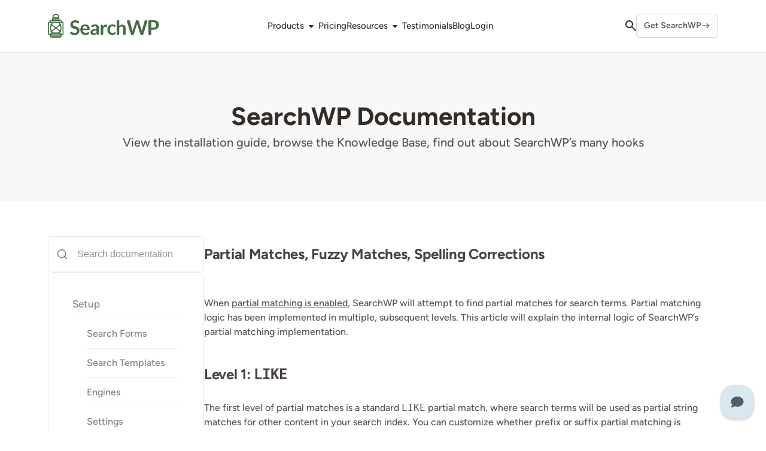

--- FILE ---
content_type: text/html; charset=UTF-8
request_url: https://searchwp.com/documentation/knowledge-base/partial-matches-fuzzy-matches-spelling-corrections/
body_size: 28098
content:
<!DOCTYPE html>
<html dir="ltr" lang="en-US" prefix="og: https://ogp.me/ns#">
<head>
	<meta charset="UTF-8">
	<link rel="profile" href="https://gmpg.org/xfn/11">
	<meta name="viewport" content="width=device-width, initial-scale=1, maximum-scale=1">
	<link type="image/x-icon" href="/favicon.ico" rel="icon" />
	<link type="image/x-icon" href="/favicon.ico" rel="shortcut icon" />
	<title>Partial Matches, Fuzzy Matches, Spelling Corrections - SearchWP</title>
<link data-rocket-prefetch href="https://a.lndrsapi.com" rel="dns-prefetch">
<link data-rocket-prefetch href="https://widget.docsbot.ai" rel="dns-prefetch">
<link data-rocket-prefetch href="https://www.googletagmanager.com" rel="dns-prefetch">
<link data-rocket-prefetch href="https://a.omappapi.com" rel="dns-prefetch">
<link data-rocket-prefetch href="https://cdnjs.cloudflare.com" rel="dns-prefetch">
<link data-rocket-prefetch href="https://fonts.googleapis.com" rel="dns-prefetch">
<link data-rocket-prefetch href="https://a.lindrisapi.com" rel="dns-prefetch">
	<style>img:is([sizes="auto" i], [sizes^="auto," i]) { contain-intrinsic-size: 3000px 1500px }</style>
	
		<!-- All in One SEO Pro 4.9.1.1 - aioseo.com -->
	<meta name="description" content="When partial matching is enabled, SearchWP will attempt to find partial matches for search terms. Partial matching logic has been implemented in multiple, subsequent levels. This article will explain the internal logic of SearchWP&#039;s partial matching implementation. Level 1: LIKE The first level of partial matches is a standard LIKE partial match, where search terms" />
	<meta name="robots" content="max-image-preview:large" />
	<link rel="canonical" href="https://searchwp.com/documentation/knowledge-base/partial-matches-fuzzy-matches-spelling-corrections/" />
	<meta name="generator" content="All in One SEO Pro (AIOSEO) 4.9.1.1" />
		<meta property="og:locale" content="en_US" />
		<meta property="og:site_name" content="SearchWP" />
		<meta property="og:type" content="article" />
		<meta property="og:title" content="Partial Matches, Fuzzy Matches, Spelling Corrections - SearchWP" />
		<meta property="og:description" content="When partial matching is enabled, SearchWP will attempt to find partial matches for search terms. Partial matching logic has been implemented in multiple, subsequent levels. This article will explain the internal logic of SearchWP&#039;s partial matching implementation. Level 1: LIKE The first level of partial matches is a standard LIKE partial match, where search terms" />
		<meta property="og:url" content="https://searchwp.com/documentation/knowledge-base/partial-matches-fuzzy-matches-spelling-corrections/" />
		<meta property="og:image" content="https://searchwp.com/wp-content/uploads/2021/02/searchwp-twitter-card-banner-alt.png" />
		<meta property="og:image:secure_url" content="https://searchwp.com/wp-content/uploads/2021/02/searchwp-twitter-card-banner-alt.png" />
		<meta property="og:image:width" content="1024" />
		<meta property="og:image:height" content="530" />
		<meta property="article:published_time" content="2020-04-02T14:56:59+00:00" />
		<meta property="article:modified_time" content="2020-08-26T12:27:35+00:00" />
		<meta name="twitter:card" content="summary_large_image" />
		<meta name="twitter:site" content="@SearchWP" />
		<meta name="twitter:title" content="Partial Matches, Fuzzy Matches, Spelling Corrections - SearchWP" />
		<meta name="twitter:description" content="When partial matching is enabled, SearchWP will attempt to find partial matches for search terms. Partial matching logic has been implemented in multiple, subsequent levels. This article will explain the internal logic of SearchWP&#039;s partial matching implementation. Level 1: LIKE The first level of partial matches is a standard LIKE partial match, where search terms" />
		<meta name="twitter:image" content="https://searchwp.com/wp-content/uploads/2021/02/searchwp-twitter-card-banner-alt.png" />
		<meta name="twitter:label1" content="Est. reading time" />
		<meta name="twitter:data1" content="2 minutes" />
		<script type="application/ld+json" class="aioseo-schema">
			{"@context":"https:\/\/schema.org","@graph":[{"@type":"BreadcrumbList","@id":"https:\/\/searchwp.com\/documentation\/knowledge-base\/partial-matches-fuzzy-matches-spelling-corrections\/#breadcrumblist","itemListElement":[{"@type":"ListItem","@id":"https:\/\/searchwp.com#listItem","position":1,"name":"Home","item":"https:\/\/searchwp.com","nextItem":{"@type":"ListItem","@id":"https:\/\/searchwp.com\/?kbcat4=term-handling#listItem","name":"Term Handling"}},{"@type":"ListItem","@id":"https:\/\/searchwp.com\/?kbcat4=term-handling#listItem","position":2,"name":"Term Handling","item":"https:\/\/searchwp.com\/?kbcat4=term-handling","nextItem":{"@type":"ListItem","@id":"https:\/\/searchwp.com\/documentation\/knowledge-base\/partial-matches-fuzzy-matches-spelling-corrections\/#listItem","name":"Partial Matches, Fuzzy Matches, Spelling Corrections"},"previousItem":{"@type":"ListItem","@id":"https:\/\/searchwp.com#listItem","name":"Home"}},{"@type":"ListItem","@id":"https:\/\/searchwp.com\/documentation\/knowledge-base\/partial-matches-fuzzy-matches-spelling-corrections\/#listItem","position":3,"name":"Partial Matches, Fuzzy Matches, Spelling Corrections","previousItem":{"@type":"ListItem","@id":"https:\/\/searchwp.com\/?kbcat4=term-handling#listItem","name":"Term Handling"}}]},{"@type":"Organization","@id":"https:\/\/searchwp.com\/#organization","name":"SearchWP","description":"The Best WordPress Search Plugin You Can Find","url":"https:\/\/searchwp.com\/","logo":{"@type":"ImageObject","url":"https:\/\/searchwp.com\/wp-content\/uploads\/2021\/02\/avatar-searchwp-alt.png","@id":"https:\/\/searchwp.com\/documentation\/knowledge-base\/partial-matches-fuzzy-matches-spelling-corrections\/#organizationLogo","width":750,"height":750},"image":{"@id":"https:\/\/searchwp.com\/documentation\/knowledge-base\/partial-matches-fuzzy-matches-spelling-corrections\/#organizationLogo"},"sameAs":["https:\/\/twitter.com\/SearchWP"]},{"@type":"WebPage","@id":"https:\/\/searchwp.com\/documentation\/knowledge-base\/partial-matches-fuzzy-matches-spelling-corrections\/#webpage","url":"https:\/\/searchwp.com\/documentation\/knowledge-base\/partial-matches-fuzzy-matches-spelling-corrections\/","name":"Partial Matches, Fuzzy Matches, Spelling Corrections - SearchWP","description":"When partial matching is enabled, SearchWP will attempt to find partial matches for search terms. Partial matching logic has been implemented in multiple, subsequent levels. This article will explain the internal logic of SearchWP's partial matching implementation. Level 1: LIKE The first level of partial matches is a standard LIKE partial match, where search terms","inLanguage":"en-US","isPartOf":{"@id":"https:\/\/searchwp.com\/#website"},"breadcrumb":{"@id":"https:\/\/searchwp.com\/documentation\/knowledge-base\/partial-matches-fuzzy-matches-spelling-corrections\/#breadcrumblist"},"datePublished":"2020-04-02T10:56:59-04:00","dateModified":"2020-08-26T08:27:35-04:00"},{"@type":"WebSite","@id":"https:\/\/searchwp.com\/#website","url":"https:\/\/searchwp.com\/","name":"SearchWP","description":"The Best WordPress Search Plugin You Can Find","inLanguage":"en-US","publisher":{"@id":"https:\/\/searchwp.com\/#organization"}}]}
		</script>
		<!-- All in One SEO Pro -->

<link rel='dns-prefetch' href='//a.trstplse.com' />
<link rel='dns-prefetch' href='//a.omappapi.com' />

		<!-- This site uses the Google Analytics by MonsterInsights plugin v9.10.1 - Using Analytics tracking - https://www.monsterinsights.com/ -->
							<script src="//www.googletagmanager.com/gtag/js?id=G-869M88VZMB"  data-cfasync="false" data-wpfc-render="false" type="text/javascript" async></script>
			<script data-cfasync="false" data-wpfc-render="false" type="text/javascript">
				var mi_version = '9.10.1';
				var mi_track_user = true;
				var mi_no_track_reason = '';
								var MonsterInsightsDefaultLocations = {"page_location":"https:\/\/searchwp.com\/documentation\/knowledge-base\/partial-matches-fuzzy-matches-spelling-corrections\/"};
								if ( typeof MonsterInsightsPrivacyGuardFilter === 'function' ) {
					var MonsterInsightsLocations = (typeof MonsterInsightsExcludeQuery === 'object') ? MonsterInsightsPrivacyGuardFilter( MonsterInsightsExcludeQuery ) : MonsterInsightsPrivacyGuardFilter( MonsterInsightsDefaultLocations );
				} else {
					var MonsterInsightsLocations = (typeof MonsterInsightsExcludeQuery === 'object') ? MonsterInsightsExcludeQuery : MonsterInsightsDefaultLocations;
				}

								var disableStrs = [
										'ga-disable-G-869M88VZMB',
									];

				/* Function to detect opted out users */
				function __gtagTrackerIsOptedOut() {
					for (var index = 0; index < disableStrs.length; index++) {
						if (document.cookie.indexOf(disableStrs[index] + '=true') > -1) {
							return true;
						}
					}

					return false;
				}

				/* Disable tracking if the opt-out cookie exists. */
				if (__gtagTrackerIsOptedOut()) {
					for (var index = 0; index < disableStrs.length; index++) {
						window[disableStrs[index]] = true;
					}
				}

				/* Opt-out function */
				function __gtagTrackerOptout() {
					for (var index = 0; index < disableStrs.length; index++) {
						document.cookie = disableStrs[index] + '=true; expires=Thu, 31 Dec 2099 23:59:59 UTC; path=/';
						window[disableStrs[index]] = true;
					}
				}

				if ('undefined' === typeof gaOptout) {
					function gaOptout() {
						__gtagTrackerOptout();
					}
				}
								window.dataLayer = window.dataLayer || [];

				window.MonsterInsightsDualTracker = {
					helpers: {},
					trackers: {},
				};
				if (mi_track_user) {
					function __gtagDataLayer() {
						dataLayer.push(arguments);
					}

					function __gtagTracker(type, name, parameters) {
						if (!parameters) {
							parameters = {};
						}

						if (parameters.send_to) {
							__gtagDataLayer.apply(null, arguments);
							return;
						}

						if (type === 'event') {
														parameters.send_to = monsterinsights_frontend.v4_id;
							var hookName = name;
							if (typeof parameters['event_category'] !== 'undefined') {
								hookName = parameters['event_category'] + ':' + name;
							}

							if (typeof MonsterInsightsDualTracker.trackers[hookName] !== 'undefined') {
								MonsterInsightsDualTracker.trackers[hookName](parameters);
							} else {
								__gtagDataLayer('event', name, parameters);
							}
							
						} else {
							__gtagDataLayer.apply(null, arguments);
						}
					}

					__gtagTracker('js', new Date());
					__gtagTracker('set', {
						'developer_id.dZGIzZG': true,
											});
					if ( MonsterInsightsLocations.page_location ) {
						__gtagTracker('set', MonsterInsightsLocations);
					}
										__gtagTracker('config', 'G-869M88VZMB', {"forceSSL":"true","link_attribution":"true"} );
										window.gtag = __gtagTracker;										(function () {
						/* https://developers.google.com/analytics/devguides/collection/analyticsjs/ */
						/* ga and __gaTracker compatibility shim. */
						var noopfn = function () {
							return null;
						};
						var newtracker = function () {
							return new Tracker();
						};
						var Tracker = function () {
							return null;
						};
						var p = Tracker.prototype;
						p.get = noopfn;
						p.set = noopfn;
						p.send = function () {
							var args = Array.prototype.slice.call(arguments);
							args.unshift('send');
							__gaTracker.apply(null, args);
						};
						var __gaTracker = function () {
							var len = arguments.length;
							if (len === 0) {
								return;
							}
							var f = arguments[len - 1];
							if (typeof f !== 'object' || f === null || typeof f.hitCallback !== 'function') {
								if ('send' === arguments[0]) {
									var hitConverted, hitObject = false, action;
									if ('event' === arguments[1]) {
										if ('undefined' !== typeof arguments[3]) {
											hitObject = {
												'eventAction': arguments[3],
												'eventCategory': arguments[2],
												'eventLabel': arguments[4],
												'value': arguments[5] ? arguments[5] : 1,
											}
										}
									}
									if ('pageview' === arguments[1]) {
										if ('undefined' !== typeof arguments[2]) {
											hitObject = {
												'eventAction': 'page_view',
												'page_path': arguments[2],
											}
										}
									}
									if (typeof arguments[2] === 'object') {
										hitObject = arguments[2];
									}
									if (typeof arguments[5] === 'object') {
										Object.assign(hitObject, arguments[5]);
									}
									if ('undefined' !== typeof arguments[1].hitType) {
										hitObject = arguments[1];
										if ('pageview' === hitObject.hitType) {
											hitObject.eventAction = 'page_view';
										}
									}
									if (hitObject) {
										action = 'timing' === arguments[1].hitType ? 'timing_complete' : hitObject.eventAction;
										hitConverted = mapArgs(hitObject);
										__gtagTracker('event', action, hitConverted);
									}
								}
								return;
							}

							function mapArgs(args) {
								var arg, hit = {};
								var gaMap = {
									'eventCategory': 'event_category',
									'eventAction': 'event_action',
									'eventLabel': 'event_label',
									'eventValue': 'event_value',
									'nonInteraction': 'non_interaction',
									'timingCategory': 'event_category',
									'timingVar': 'name',
									'timingValue': 'value',
									'timingLabel': 'event_label',
									'page': 'page_path',
									'location': 'page_location',
									'title': 'page_title',
									'referrer' : 'page_referrer',
								};
								for (arg in args) {
																		if (!(!args.hasOwnProperty(arg) || !gaMap.hasOwnProperty(arg))) {
										hit[gaMap[arg]] = args[arg];
									} else {
										hit[arg] = args[arg];
									}
								}
								return hit;
							}

							try {
								f.hitCallback();
							} catch (ex) {
							}
						};
						__gaTracker.create = newtracker;
						__gaTracker.getByName = newtracker;
						__gaTracker.getAll = function () {
							return [];
						};
						__gaTracker.remove = noopfn;
						__gaTracker.loaded = true;
						window['__gaTracker'] = __gaTracker;
					})();
									} else {
										console.log("");
					(function () {
						function __gtagTracker() {
							return null;
						}

						window['__gtagTracker'] = __gtagTracker;
						window['gtag'] = __gtagTracker;
					})();
									}
			</script>
							<!-- / Google Analytics by MonsterInsights -->
				<script data-cfasync="false" data-wpfc-render="false" type="text/javascript">
			window.MonsterInsightsDualTracker.helpers.mapProductItem = function (uaItem) {
				var prefixIndex, prefixKey, mapIndex;
				
				var toBePrefixed = ['id', 'name', 'list_name', 'brand', 'category', 'variant'];

				var item = {};

				var fieldMap = {
					'price': 'price',
					'list_position': 'index',
					'quantity': 'quantity',
					'position': 'index',
				};

				for (mapIndex in fieldMap) {
					if (uaItem.hasOwnProperty(mapIndex)) {
						item[fieldMap[mapIndex]] = uaItem[mapIndex];
					}
				}

				for (prefixIndex = 0; prefixIndex < toBePrefixed.length; prefixIndex++) {
					prefixKey = toBePrefixed[prefixIndex];
					if (typeof uaItem[prefixKey] !== 'undefined') {
						item['item_' + prefixKey] = uaItem[prefixKey];
					}
				}

				return item;
			};

			MonsterInsightsDualTracker.trackers['view_item_list'] = function (parameters) {
				var items = parameters.items;
				var listName, itemIndex, item, itemListName;
				var lists = {
					'_': {items: [], 'send_to': monsterinsights_frontend.v4_id},
				};

				for (itemIndex = 0; itemIndex < items.length; itemIndex++) {
					item = MonsterInsightsDualTracker.helpers.mapProductItem(items[itemIndex]);

					if (typeof item['item_list_name'] === 'undefined') {
						lists['_'].items.push(item);
					} else {
						itemListName = item['item_list_name'];
						if (typeof lists[itemListName] === 'undefined') {
							lists[itemListName] = {
								'items': [],
								'item_list_name': itemListName,
								'send_to': monsterinsights_frontend.v4_id,
							};
						}

						lists[itemListName].items.push(item);
					}
				}

				for (listName in lists) {
					__gtagDataLayer('event', 'view_item_list', lists[listName]);
				}
			};

			MonsterInsightsDualTracker.trackers['select_content'] = function (parameters) {
				const items = parameters.items.map(MonsterInsightsDualTracker.helpers.mapProductItem);
				__gtagDataLayer('event', 'select_item', {items: items, send_to: parameters.send_to});
			};

			MonsterInsightsDualTracker.trackers['view_item'] = function (parameters) {
				const items = parameters.items.map(MonsterInsightsDualTracker.helpers.mapProductItem);
				__gtagDataLayer('event', 'view_item', {items: items, send_to: parameters.send_to});
			};
		</script>
			<script data-cfasync="false" data-wpfc-render="false" type="text/javascript">
		if (window.hasOwnProperty('MonsterInsightsDualTracker')){
			window.MonsterInsightsDualTracker.trackers['form:impression'] = function (parameters) {
				__gtagDataLayer('event', 'form_impression', {
					form_id: parameters.event_label,
					content_type: 'form',
					non_interaction: true,
					send_to: parameters.send_to,
				});
			};

			window.MonsterInsightsDualTracker.trackers['form:conversion'] = function (parameters) {
				__gtagDataLayer('event', 'generate_lead', {
					form_id: parameters.event_label,
					send_to: parameters.send_to,
				});
			};
		}
	</script>
	<link data-minify="1" rel='stylesheet' id='aioseo/css/src/vue/standalone/blocks/table-of-contents/global.scss-css' href='https://searchwp.com/wp-content/cache/min/1/wp-content/plugins/all-in-one-seo-pack-pro/dist/Pro/assets/css/table-of-contents/global.e90f6d47.css?ver=1766776522' type='text/css' media='all' />
<link data-minify="1" rel='stylesheet' id='aioseo/css/src/vue/standalone/blocks/pro/recipe/global.scss-css' href='https://searchwp.com/wp-content/cache/min/1/wp-content/plugins/all-in-one-seo-pack-pro/dist/Pro/assets/css/recipe/global.67a3275f.css?ver=1766776523' type='text/css' media='all' />
<link data-minify="1" rel='stylesheet' id='aioseo/css/src/vue/standalone/blocks/pro/product/global.scss-css' href='https://searchwp.com/wp-content/cache/min/1/wp-content/plugins/all-in-one-seo-pack-pro/dist/Pro/assets/css/product/global.61066cfb.css?ver=1766776523' type='text/css' media='all' />
<style id='wpfilters-element-style-inline-css' type='text/css'>
.wp-block-wpfilters-element{margin-bottom:1.5em}.wp-block-wpfilters-element .wpfilters-element-checkbox .wpfilters-items-list,.wp-block-wpfilters-element .wpfilters-element-radio .wpfilters-items-list{display:flex;flex-direction:column;gap:10px}.wp-block-wpfilters-element .wpfilters-element-checkbox .wpfilters-items-list--inline,.wp-block-wpfilters-element .wpfilters-element-radio .wpfilters-items-list--inline{display:block;margin:5px}.wp-block-wpfilters-element .wpfilters-element-checkbox .wpfilters-items-list--inline .wpfilters-element-item,.wp-block-wpfilters-element .wpfilters-element-radio .wpfilters-items-list--inline .wpfilters-element-item{border:none;display:inline-block;margin:5px 10px 5px 0;padding:0}

</style>
<style id='wpfilters-element-style-2-inline-css' type='text/css'>
.wpfilters-ms {
	position: relative;
	font: inherit;
}

.wpfilters-ms.is-open .wpfilters-ms-dropdown {
	display: block;
}

.wpfilters-ms-control {
	display: flex;
	flex-wrap: wrap;
	align-items: center;
	min-height: 38px;
	padding: 6px;
	border: 1px solid #ccd0d4;
	border-radius: 4px;
	background: #fff;
	cursor: text;
}

.wpfilters-ms-placeholder {
	padding: 2px;
	color: #888;
}

.wpfilters-ms-chips {
	display: flex;
	flex-direction: row;
	flex-wrap: wrap;
	gap: 4px;
}

.wpfilters-ms-chip {
	display: inline-flex;
	align-items: center;
	gap: 6px;
	padding: 2px 8px;
	border: 1px solid #d7dce1;
	border-radius: 2px;
	background: #f0f2f4;
	color: #1e1e1e;
	font-size: 12px;
}

.wpfilters-ms-chip button.wpfilters-ms-chip-x {
	padding: 0;
	background: none;
	font-weight: bold;
	line-height: 1;
	cursor: pointer;
}

.wpfilters-ms-chip .wpfilters-ms-chip-x:hover {
	background: #d5dbe1;
}

.wpfilters-ms-dropdown {
	position: absolute;
	display: none;
	z-index: 1000;
	top: calc(100% + 4px);
	left: 0;
	right: 0;
	border: 1px solid #ccd0d4;
	border-radius: 4px;
	background: #fff;
	box-shadow: 0 2px 10px rgba(0, 0, 0, .08);
}

.wpfilters-ms-search {
	box-sizing: border-box;
	width: 100%;
	padding: 8px;
	border: none;
	border-bottom: 1px solid #eef0f2;
	outline: none;
	font: inherit;
}

.wpfilters-ms-list {
	max-height: 240px;
	margin: 0;
	padding: 4px 0;
	overflow: auto;
	list-style: none;
}

.wpfilters-ms-option {
	display: flex;
	align-items: center;
	gap: 8px;
	padding: 8px 10px;
	cursor: pointer;
}

.wpfilters-ms-option.is-selected {
	opacity: 0.5;
}

.wpfilters-ms-option:hover, .wpfilters-ms-option.is-focused {
	background: #f7f7f7;
}

.wpfilters-ms-hidden-select {
	position: absolute !important;
	left: -9999px !important;
	width: 1px;
	height: 1px;
	overflow: hidden;
}

.wpfilters-slider-container .noUi-connect {
	background: #B2B2B2;
}

.wpfilters-slider-container .noUi-horizontal .noUi-handle {
	width: 28px;
}

.wpfilters-slider-container .noUi-handle:before,
.wpfilters-slider-container .noUi-handle:after {
	display: none;
}

</style>
<link data-minify="1" rel='stylesheet' id='aioseo-eeat/css/src/vue/standalone/blocks/author-bio/global.scss-css' href='https://searchwp.com/wp-content/cache/min/1/wp-content/plugins/aioseo-eeat/dist/Pro/assets/css/author-bio/global.lvru5eV8.css?ver=1766776523' type='text/css' media='all' />
<link data-minify="1" rel='stylesheet' id='aioseo-eeat/css/src/vue/standalone/blocks/author-tooltip/global.scss-css' href='https://searchwp.com/wp-content/cache/min/1/wp-content/plugins/aioseo-eeat/dist/Pro/assets/css/author-tooltip/global.BEv34Lr4.css?ver=1766776523' type='text/css' media='all' />
<link data-minify="1" rel='stylesheet' id='aioseo-eeat/css/src/vue/standalone/blocks/reviewer-tooltip/global.scss-css' href='https://searchwp.com/wp-content/cache/min/1/wp-content/plugins/aioseo-eeat/dist/Pro/assets/css/reviewer-tooltip/global.Cz6Z5e1C.css?ver=1766776523' type='text/css' media='all' />
<link data-minify="1" rel='stylesheet' id='edd-blocks-css' href='https://searchwp.com/wp-content/cache/min/1/wp-content/plugins/easy-digital-downloads/includes/blocks/assets/css/edd-blocks.css?ver=1766776523' type='text/css' media='all' />
<link data-minify="1" rel='stylesheet' id='wpfilters_elements-css' href='https://searchwp.com/wp-content/cache/min/1/wp-content/plugins/wpfilters/assets/css/frontend/elements.css?ver=1766776523' type='text/css' media='all' />
<link rel='stylesheet' id='affwp-forms-css' href='https://searchwp.com/wp-content/plugins/affiliate-wp/assets/css/forms.min.css?ver=2.30.1' type='text/css' media='all' />
<link rel='stylesheet' id='edd-styles-css' href='https://searchwp.com/wp-content/plugins/easy-digital-downloads/assets/build/css/frontend/edd.min.css?ver=3.6.2' type='text/css' media='all' />
<link data-minify="1" rel='stylesheet' id='edd_all_access_css-css' href='https://searchwp.com/wp-content/cache/min/1/wp-content/plugins/edd-all-access/assets/css/frontend/build/styles.css?ver=1766776523' type='text/css' media='all' />
<link data-minify="1" rel='stylesheet' id='edd-recurring-css' href='https://searchwp.com/wp-content/cache/min/1/wp-content/plugins/edd-recurring/assets/css/styles.css?ver=1766776523' type='text/css' media='all' />
<link data-minify="1" rel='stylesheet' id='slick-css' href='https://searchwp.com/wp-content/cache/min/1/wp-content/themes/searchwp/assets/vendor/slick/slick.css?ver=1766776523' type='text/css' media='all' />
<link data-minify="1" rel='stylesheet' id='slick-theme-css' href='https://searchwp.com/wp-content/cache/min/1/wp-content/themes/searchwp/assets/vendor/slick/slick-theme.css?ver=1766776523' type='text/css' media='all' />
<link data-minify="1" rel='stylesheet' id='searchwp-css' href='https://searchwp.com/wp-content/cache/min/1/wp-content/themes/searchwp/build/searchwp.min.css?ver=1766776523' type='text/css' media='all' />
<link rel='stylesheet' id='searchwp-forms-css' href='https://searchwp.com/wp-content/plugins/searchwp/assets/css/frontend/search-forms.min.css?ver=4.5.6' type='text/css' media='all' />
<link rel='stylesheet' id='wp-featherlight-css' href='https://searchwp.com/wp-content/plugins/wp-featherlight/css/wp-featherlight.min.css?ver=1.3.4' type='text/css' media='all' />










<link rel="https://api.w.org/" href="https://searchwp.com/wp-json/" /><link rel="alternate" title="JSON" type="application/json" href="https://searchwp.com/wp-json/wp/v2/kb4/223079" /><link rel="EditURI" type="application/rsd+xml" title="RSD" href="https://searchwp.com/xmlrpc.php?rsd" />
<meta name="generator" content="WordPress 6.8.3" />
<link rel='shortlink' href='https://searchwp.com/?p=223079' />
<link rel="alternate" title="oEmbed (JSON)" type="application/json+oembed" href="https://searchwp.com/wp-json/oembed/1.0/embed?url=https%3A%2F%2Fsearchwp.com%2Fdocumentation%2Fknowledge-base%2Fpartial-matches-fuzzy-matches-spelling-corrections%2F" />
<link rel="alternate" title="oEmbed (XML)" type="text/xml+oembed" href="https://searchwp.com/wp-json/oembed/1.0/embed?url=https%3A%2F%2Fsearchwp.com%2Fdocumentation%2Fknowledge-base%2Fpartial-matches-fuzzy-matches-spelling-corrections%2F&#038;format=xml" />
		
<meta name="generator" content="Easy Digital Downloads v3.6.2" />


		<!-- MonsterInsights Form Tracking -->
		<script data-cfasync="false" data-wpfc-render="false" type="text/javascript">
			function monsterinsights_forms_record_impression(event) {
				monsterinsights_add_bloom_forms_ids();
				var monsterinsights_forms = document.getElementsByTagName("form");
				var monsterinsights_forms_i;
				for (monsterinsights_forms_i = 0; monsterinsights_forms_i < monsterinsights_forms.length; monsterinsights_forms_i++) {
					var monsterinsights_form_id = monsterinsights_forms[monsterinsights_forms_i].getAttribute("id");
					var skip_conversion = false;
					/* Check to see if it's contact form 7 if the id isn't set */
					if (!monsterinsights_form_id) {
						monsterinsights_form_id = monsterinsights_forms[monsterinsights_forms_i].parentElement.getAttribute("id");
						if (monsterinsights_form_id && monsterinsights_form_id.lastIndexOf('wpcf7-f', 0) === 0) {
							/* If so, let's grab that and set it to be the form's ID*/
							var tokens = monsterinsights_form_id.split('-').slice(0, 2);
							var result = tokens.join('-');
							monsterinsights_forms[monsterinsights_forms_i].setAttribute("id", result);/* Now we can do just what we did above */
							monsterinsights_form_id = monsterinsights_forms[monsterinsights_forms_i].getAttribute("id");
						} else {
							monsterinsights_form_id = false;
						}
					}

					/* Check if it's Ninja Forms & id isn't set. */
					if (!monsterinsights_form_id && monsterinsights_forms[monsterinsights_forms_i].parentElement.className.indexOf('nf-form-layout') >= 0) {
						monsterinsights_form_id = monsterinsights_forms[monsterinsights_forms_i].parentElement.parentElement.parentElement.getAttribute('id');
						if (monsterinsights_form_id && 0 === monsterinsights_form_id.lastIndexOf('nf-form-', 0)) {
							/* If so, let's grab that and set it to be the form's ID*/
							tokens = monsterinsights_form_id.split('-').slice(0, 3);
							result = tokens.join('-');
							monsterinsights_forms[monsterinsights_forms_i].setAttribute('id', result);
							/* Now we can do just what we did above */
							monsterinsights_form_id = monsterinsights_forms[monsterinsights_forms_i].getAttribute('id');
							skip_conversion = true;
						}
					}

					if (monsterinsights_form_id && monsterinsights_form_id !== 'commentform' && monsterinsights_form_id !== 'adminbar-search') {
						__gtagTracker('event', 'impression', {
							event_category: 'form',
							event_label: monsterinsights_form_id,
							value: 1,
							non_interaction: true
						});

						/* If a WPForms Form, we can use custom tracking */
						if (monsterinsights_form_id && 0 === monsterinsights_form_id.lastIndexOf('wpforms-form-', 0)) {
							continue;
						}

						/* Formiddable Forms, use custom tracking */
						if (monsterinsights_forms_has_class(monsterinsights_forms[monsterinsights_forms_i], 'frm-show-form')) {
							continue;
						}

						/* If a Gravity Form, we can use custom tracking */
						if (monsterinsights_form_id && 0 === monsterinsights_form_id.lastIndexOf('gform_', 0)) {
							continue;
						}

						/* If Ninja forms, we use custom conversion tracking */
						if (skip_conversion) {
							continue;
						}

						var custom_conversion_mi_forms = false;
						if (custom_conversion_mi_forms) {
							continue;
						}

						if (window.jQuery) {
							(function (form_id) {
								jQuery(document).ready(function () {
									jQuery('#' + form_id).on('submit', monsterinsights_forms_record_conversion);
								});
							})(monsterinsights_form_id);
						} else {
							var __gaFormsTrackerWindow = window;
							if (__gaFormsTrackerWindow.addEventListener) {
								document.getElementById(monsterinsights_form_id).addEventListener("submit", monsterinsights_forms_record_conversion, false);
							} else {
								if (__gaFormsTrackerWindow.attachEvent) {
									document.getElementById(monsterinsights_form_id).attachEvent("onsubmit", monsterinsights_forms_record_conversion);
								}
							}
						}

					} else {
						continue;
					}
				}
			}

			function monsterinsights_forms_has_class(element, className) {
				return (' ' + element.className + ' ').indexOf(' ' + className + ' ') > -1;
			}

			function monsterinsights_forms_record_conversion(event) {
				var monsterinsights_form_conversion_id = event.target.id;
				var monsterinsights_form_action = event.target.getAttribute("miforms-action");
				if (monsterinsights_form_conversion_id && !monsterinsights_form_action) {
					document.getElementById(monsterinsights_form_conversion_id).setAttribute("miforms-action", "submitted");
					__gtagTracker('event', 'conversion', {
						event_category: 'form',
						event_label: monsterinsights_form_conversion_id,
						value: 1,
					});
				}
			}

			/* Attach the events to all clicks in the document after page and GA has loaded */
			function monsterinsights_forms_load() {
				if (typeof (__gtagTracker) !== 'undefined' && __gtagTracker) {
					var __gtagFormsTrackerWindow = window;
					if (__gtagFormsTrackerWindow.addEventListener) {
						__gtagFormsTrackerWindow.addEventListener("load", monsterinsights_forms_record_impression, false);
					} else {
						if (__gtagFormsTrackerWindow.attachEvent) {
							__gtagFormsTrackerWindow.attachEvent("onload", monsterinsights_forms_record_impression);
						}
					}
				} else {
					setTimeout(monsterinsights_forms_load, 200);
				}
			}

			/* Custom Ninja Forms impression tracking */
			if (window.jQuery) {
				jQuery(document).on('nfFormReady', function (e, layoutView) {
					var label = layoutView.el;
					label = label.substring(1, label.length);
					label = label.split('-').slice(0, 3).join('-');
					__gtagTracker('event', 'impression', {
						event_category: 'form',
						event_label: label,
						value: 1,
						non_interaction: true
					});
				});
			}

			/* Custom Bloom Form tracker */
			function monsterinsights_add_bloom_forms_ids() {
				var bloom_forms = document.querySelectorAll('.et_bloom_form_content form');
				if (bloom_forms.length > 0) {
					for (var i = 0; i < bloom_forms.length; i++) {
						if ('' === bloom_forms[i].id) {
							var form_parent_root = monsterinsights_find_parent_with_class(bloom_forms[i], 'et_bloom_optin');
							if (form_parent_root) {
								var classes = form_parent_root.className.split(' ');
								for (var j = 0; j < classes.length; ++j) {
									if (0 === classes[j].indexOf('et_bloom_optin')) {
										bloom_forms[i].id = classes[j];
									}
								}
							}
						}
					}
				}
			}

			function monsterinsights_find_parent_with_class(element, className) {
				if (element.parentNode && '' !== className) {
					if (element.parentNode.className.indexOf(className) >= 0) {
						return element.parentNode;
					} else {
						return monsterinsights_find_parent_with_class(element.parentNode, className);
					}
				}
				return false;
			}

			monsterinsights_forms_load();
		</script>
		<!-- End MonsterInsights Form Tracking -->
		
		<style type="text/css" id="wp-custom-css">
			.searchwp-toc ul ul {
	margin-left: 2em;
}

#edd-recurring-form #edd_checkout_form_wrap fieldset#edd_cc_fields {
	background: #fff;
	border: 0;
	margin: 0;
}

.page-id-537 .searchwp-page .searchwp-silo {
	max-width: 100%;
}

.gform_wrapper .gform_heading {
	line-height: 1.7em;
}
/*
#edd_payment_mode_select_wrap {
  border: 0;
  clip: rect(1px, 1px, 1px, 1px);
  clip-path: inset(50%);
  height: 1px;
  margin: -1px;
  overflow: hidden;
  padding: 0;
  position: absolute;
  width: 1px;
  word-wrap: normal !important;
}
*/

.searchwp-copy a.edd_subscription_cancel.button {
	color: #fff;
}
		</style>
		<noscript><style id="rocket-lazyload-nojs-css">.rll-youtube-player, [data-lazy-src]{display:none !important;}</style></noscript><style id="rocket-lazyrender-inline-css">[data-wpr-lazyrender] {content-visibility: auto;}</style><meta name="generator" content="WP Rocket 3.20.2" data-wpr-features="wpr_minify_concatenate_js wpr_lazyload_images wpr_lazyload_iframes wpr_preconnect_external_domains wpr_automatic_lazy_rendering wpr_minify_css wpr_desktop" /></head>

<body class="wp-singular kb4-template-default single single-kb4 postid-223079 wp-theme-searchwp edd-js-none wp-featherlight-captions">

	<div  class="searchwp">

        
<header  class="wp-block-searchwp-site-blocks-mega-menu-nav wp-block-searchwp-site-blocks-mega-menu-nav">
		<div  class="inner">
			
			
							<div class="searchwp-header-logo">
					<a href="https://searchwp.com" class="searchwp-header-logo">
						<img src="data:image/svg+xml,%3Csvg%20xmlns='http://www.w3.org/2000/svg'%20viewBox='0%200%20186%2040'%3E%3C/svg%3E" alt="SearchWP Logo" height="40" width="186" data-lazy-src="https://searchwp.com/wp-content/themes/searchwp/assets/img/logo-searchwp.svg" /><noscript><img src="https://searchwp.com/wp-content/themes/searchwp/assets/img/logo-searchwp.svg" alt="SearchWP Logo" height="40" width="186" /></noscript>					</a>
				</div>
				<nav class="searchwp-desktop-menu">
					<ul>
						

<li class="wp-block-searchwp-site-blocks-mega-menu-panel is-style-features"><a class="panel-title desktop" href="/features/">Products</a><button class="panel-title mobile">Products</button><div class="panel-content"><ul class="inner">
<li class="wp-block-searchwp-site-blocks-mega-menu-links is-style-default"><span class="panel-column-title">SearchWP</span><p class="panel-column-description">Advanced WordPress Search Plugin</p><ul class="panel-menu"><li class=" wp-block-navigation-item wp-block-navigation-link"><a class="wp-block-navigation-item__content"  href="/features/wordpress-search-form-template/"><span class="wp-block-navigation-item__label">Smart Search Forms</span></a></li>

<li class=" wp-block-navigation-item wp-block-navigation-link"><a class="wp-block-navigation-item__content"  href="/features/custom-results-order/"><span class="wp-block-navigation-item__label">Custom Results Order</span></a></li>

<li class=" wp-block-navigation-item wp-block-navigation-link"><a class="wp-block-navigation-item__content"  href="/features/metrics/"><span class="wp-block-navigation-item__label">Search Analytics</span></a></li>

<li class=" wp-block-navigation-item wp-block-navigation-link"><a class="wp-block-navigation-item__content"  href="/features/live-search/"><span class="wp-block-navigation-item__label">Live Search</span></a></li>

<li class=" wp-block-navigation-item wp-block-navigation-link"><a class="wp-block-navigation-item__content"  href="/features/xpdf-integration/"><span class="wp-block-navigation-item__label">Document Search</span></a></li>

<li class=" wp-block-navigation-item wp-block-navigation-link"><a class="wp-block-navigation-item__content"  href="/features/woocommerce-integration/"><span class="wp-block-navigation-item__label">WooCommerce Search</span></a></li>

<li class=" wp-block-navigation-item is-style-text-action wp-block-navigation-link"><a class="wp-block-navigation-item__content"  href="/features/"><span class="wp-block-navigation-item__label">View All</span></a></li></ul></li>



<li class="wp-block-searchwp-site-blocks-mega-menu-links is-style-default"><span class="panel-column-title">WPFilters</span><p class="panel-column-description">Advanced Filtering for WordPress</p><ul class="panel-menu"><li class=" wp-block-navigation-item wp-block-navigation-link"><a class="wp-block-navigation-item__content"  href="/product/wpfilters/"><span class="wp-block-navigation-item__label">Smart Filtering</span></a></li>

<li class=" wp-block-navigation-item wp-block-navigation-link"><a class="wp-block-navigation-item__content"  href="/product/wpfilters/"><span class="wp-block-navigation-item__label">Taxonomies and Meta</span></a></li>

<li class=" wp-block-navigation-item wp-block-navigation-link"><a class="wp-block-navigation-item__content"  href="/product/wpfilters/"><span class="wp-block-navigation-item__label">Shareable Filter URLs</span></a></li>

<li class=" wp-block-navigation-item wp-block-navigation-link"><a class="wp-block-navigation-item__content"  href="/product/wpfilters/"><span class="wp-block-navigation-item__label">Pre-built Filter Elements</span></a></li>

<li class=" wp-block-navigation-item wp-block-navigation-link"><a class="wp-block-navigation-item__content"  href="/product/wpfilters/"><span class="wp-block-navigation-item__label">WooCommerce Filtering</span></a></li>

<li class=" wp-block-navigation-item is-style-text-action wp-block-navigation-link"><a class="wp-block-navigation-item__content"  href="/product/wpfilters/"><span class="wp-block-navigation-item__label">View All</span></a></li></ul></li>
</ul></div></li>


<li class=" wp-block-navigation-item wp-block-navigation-link"><a class="wp-block-navigation-item__content"  href="/buy/"><span class="wp-block-navigation-item__label">Pricing</span></a></li>


<li class="wp-block-searchwp-site-blocks-mega-menu-panel is-style-resources"><a class="panel-title desktop" href="/documentation/">Resources</a><button class="panel-title mobile">Resources</button><div class="panel-content"><ul class="inner">
<li class="wp-block-searchwp-site-blocks-mega-menu-links is-style-default"><span class="panel-column-title">Documentation</span><ul class="panel-menu"><li class=" wp-block-navigation-item wp-block-navigation-link"><a class="wp-block-navigation-item__content"  href="/documentation/setup/"><span class="wp-block-navigation-item__label">Getting Started</span></a></li>

<li class=" wp-block-navigation-item wp-block-navigation-link"><a class="wp-block-navigation-item__content"  href="/documentation/search/supplemental-engine/"><span class="wp-block-navigation-item__label">Search</span></a></li>



<li class=" wp-block-navigation-item wp-block-navigation-link"><a class="wp-block-navigation-item__content"  href="/documentation/classes/"><span class="wp-block-navigation-item__label">Classes</span></a></li>

<li class=" wp-block-navigation-item wp-block-navigation-link"><a class="wp-block-navigation-item__content"  href="/documentation/knowledge-base/"><span class="wp-block-navigation-item__label">Knowledge Base</span></a></li>

<li class=" wp-block-navigation-item wp-block-navigation-link"><a class="wp-block-navigation-item__content"  href="/documentation/hooks/"><span class="wp-block-navigation-item__label">Hooks</span></a></li>

<li class=" wp-block-navigation-item wp-block-navigation-link"><a class="wp-block-navigation-item__content"  href="/documentation/debugging/"><span class="wp-block-navigation-item__label">Debugging</span></a></li>

<li class=" wp-block-navigation-item is-style-text-action wp-block-navigation-link"><a class="wp-block-navigation-item__content"  href="/documentation/"><span class="wp-block-navigation-item__label">View All</span></a></li></ul></li>



<li class="wp-block-searchwp-site-blocks-mega-menu-featured"><span class="panel-column-title">New Tutorials</span><ul class="wp-block-latest-posts__list wp-block-latest-posts"><li><div class="wp-block-latest-posts__featured-image"><a href="https://searchwp.com/best-wordpress-analytics-plugins/" aria-label="9 Best WordPress Analytics Plugins [Compared]"><img width="300" height="150" src="data:image/svg+xml,%3Csvg%20xmlns='http://www.w3.org/2000/svg'%20viewBox='0%200%20300%20150'%3E%3C/svg%3E" class="attachment-medium size-medium wp-post-image" alt="Best WordPress analytics plugins" style="max-width:165px;max-height:92px;" decoding="async" data-lazy-srcset="https://searchwp.com/wp-content/uploads/best-wordpress-analytics-plugins-300x150.png 300w, https://searchwp.com/wp-content/uploads/best-wordpress-analytics-plugins-1030x515.png 1030w, https://searchwp.com/wp-content/uploads/best-wordpress-analytics-plugins-768x384.png 768w, https://searchwp.com/wp-content/uploads/best-wordpress-analytics-plugins.png 1460w" data-lazy-sizes="(max-width: 300px) 100vw, 300px" title="Best WordPress analytics plugins - SearchWP" data-lazy-src="https://searchwp.com/wp-content/uploads/best-wordpress-analytics-plugins-300x150.png" /><noscript><img width="300" height="150" src="https://searchwp.com/wp-content/uploads/best-wordpress-analytics-plugins-300x150.png" class="attachment-medium size-medium wp-post-image" alt="Best WordPress analytics plugins" style="max-width:165px;max-height:92px;" decoding="async" srcset="https://searchwp.com/wp-content/uploads/best-wordpress-analytics-plugins-300x150.png 300w, https://searchwp.com/wp-content/uploads/best-wordpress-analytics-plugins-1030x515.png 1030w, https://searchwp.com/wp-content/uploads/best-wordpress-analytics-plugins-768x384.png 768w, https://searchwp.com/wp-content/uploads/best-wordpress-analytics-plugins.png 1460w" sizes="(max-width: 300px) 100vw, 300px" title="Best WordPress analytics plugins - SearchWP" /></noscript></a></div><a class="wp-block-latest-posts__post-title" href="https://searchwp.com/best-wordpress-analytics-plugins/">9 Best WordPress Analytics Plugins [Compared]</a></li>
<li><div class="wp-block-latest-posts__featured-image"><a href="https://searchwp.com/how-to-filter-woocommerce-products-by-category/" aria-label="How to Filter WooCommerce Products by Category (Step-by-Step)"><img width="300" height="150" src="data:image/svg+xml,%3Csvg%20xmlns='http://www.w3.org/2000/svg'%20viewBox='0%200%20300%20150'%3E%3C/svg%3E" class="attachment-medium size-medium wp-post-image" alt="How to filter WooCommerce products by categories" style="max-width:165px;max-height:92px;" decoding="async" data-lazy-srcset="https://searchwp.com/wp-content/uploads/how-to-filter-woocommerce-products-by-categories-300x150.png 300w, https://searchwp.com/wp-content/uploads/how-to-filter-woocommerce-products-by-categories-1030x515.png 1030w, https://searchwp.com/wp-content/uploads/how-to-filter-woocommerce-products-by-categories-768x384.png 768w, https://searchwp.com/wp-content/uploads/how-to-filter-woocommerce-products-by-categories.png 1460w" data-lazy-sizes="(max-width: 300px) 100vw, 300px" title="How to filter WooCommerce products by categories - SearchWP" data-lazy-src="https://searchwp.com/wp-content/uploads/how-to-filter-woocommerce-products-by-categories-300x150.png" /><noscript><img width="300" height="150" src="https://searchwp.com/wp-content/uploads/how-to-filter-woocommerce-products-by-categories-300x150.png" class="attachment-medium size-medium wp-post-image" alt="How to filter WooCommerce products by categories" style="max-width:165px;max-height:92px;" decoding="async" srcset="https://searchwp.com/wp-content/uploads/how-to-filter-woocommerce-products-by-categories-300x150.png 300w, https://searchwp.com/wp-content/uploads/how-to-filter-woocommerce-products-by-categories-1030x515.png 1030w, https://searchwp.com/wp-content/uploads/how-to-filter-woocommerce-products-by-categories-768x384.png 768w, https://searchwp.com/wp-content/uploads/how-to-filter-woocommerce-products-by-categories.png 1460w" sizes="(max-width: 300px) 100vw, 300px" title="How to filter WooCommerce products by categories - SearchWP" /></noscript></a></div><a class="wp-block-latest-posts__post-title" href="https://searchwp.com/how-to-filter-woocommerce-products-by-category/">How to Filter WooCommerce Products by Category (Step-by-Step)</a></li>
</ul>


<div class="wp-block-buttons is-layout-flex wp-block-buttons-is-layout-flex">
<div class="wp-block-button is-style-text"><a class="wp-block-button__link wp-element-button" href="/blog/">All Articles</a></div>
</div>
</li>
</ul></div></li>


<li class=" wp-block-navigation-item wp-block-navigation-link"><a class="wp-block-navigation-item__content"  href="/testimonials/"><span class="wp-block-navigation-item__label">Testimonials</span></a></li>

<li class=" wp-block-navigation-item wp-block-navigation-link"><a class="wp-block-navigation-item__content"  href="/blog/"><span class="wp-block-navigation-item__label">Blog</span></a></li>
													<li>
								<a href="/account/" class="">
									Login								</a>
							</li>
											<ul>
				</nav>
				<div class="searchwp-header-nav-right">
					<div class="searchwp-search-trigger">
								<a
			class="searchwp-modal-form-trigger-el"
			href="#searchwp-modal-029456532bf2d885e1b8b24697961a9c"
			data-searchwp-modal-trigger="searchwp-modal-029456532bf2d885e1b8b24697961a9c">
			<svg width="18" height="18" viewBox="0 0 18 18" fill="none" xmlns="http://www.w3.org/2000/svg"><path d="M16.6 18L10.3 11.7C9.8 12.1 9.225 12.4167 8.575 12.65C7.925 12.8833 7.23333 13 6.5 13C4.68333 13 3.14583 12.3708 1.8875 11.1125C0.629167 9.85417 0 8.31667 0 6.5C0 4.68333 0.629167 3.14583 1.8875 1.8875C3.14583 0.629167 4.68333 0 6.5 0C8.31667 0 9.85417 0.629167 11.1125 1.8875C12.3708 3.14583 13 4.68333 13 6.5C13 7.23333 12.8833 7.925 12.65 8.575C12.4167 9.225 12.1 9.8 11.7 10.3L18 16.6L16.6 18ZM6.5 11C7.75 11 8.8125 10.5625 9.6875 9.6875C10.5625 8.8125 11 7.75 11 6.5C11 5.25 10.5625 4.1875 9.6875 3.3125C8.8125 2.4375 7.75 2 6.5 2C5.25 2 4.1875 2.4375 3.3125 3.3125C2.4375 4.1875 2 5.25 2 6.5C2 7.75 2.4375 8.8125 3.3125 9.6875C4.1875 10.5625 5.25 11 6.5 11Z" fill="#332C28"/></svg>		</a>
							</div>

					<div class="searchwp-header-button">
													<a href="/pricing/" class="searchwp-button searchwp-button--sm searchwp-button--action searchwp-button--white">
								Get SearchWP							</a>
											</div>

				<div class="searchwp-nav-menu searchwp-mob-nav-menu">
					<button class="searchwp-button--faux">
						<svg class="searchwp-nav-subnav--open" width="32" height="32" viewBox="0 0 32 32" fill="none" xmlns="http://www.w3.org/2000/svg">
							<rect width="32" height="32" fill="white"/>
							<path d="M4 20H27" stroke="#332C28" stroke-width="1.5" stroke-linecap="round"/>
							<path d="M4 12H27" stroke="#332C28" stroke-width="1.5" stroke-linecap="round"/>
						</svg>
						<svg class="searchwp-nav-subnav--close" width="32" height="32" viewBox="0 0 32 32" fill="none" xmlns="http://www.w3.org/2000/svg">
							<rect width="32" height="32" fill="white"/>
							<path d="M7.51465 7L24.4852 23.9706" stroke="#332C28" stroke-width="1.5" stroke-linecap="round"/>
							<path d="M7 24.0645L23.9706 7.09389" stroke="#332C28" stroke-width="1.5" stroke-linecap="round"/>
						</svg>
					</button>

					<ul class="searchwp-nav-subnav">
						
		<li class="searchwp-nav-subnav--cta ">
							<p>Join 50,000+ website owners who trust SearchWP</p>
			
							<div class="wp-block-button is-style-action-sm">
					<a class="wp-block-button__link wp-element-button"
						href=""
						class="searchwp-button searchwp-button--action"
					>
						Get SearchWP Now						<svg xmlns="http://www.w3.org/2000/svg" width="19" height="17" viewBox="0 0 19 17" fill="none">
							<g filter="url(#filter0_d_49_17519)">
								<path d="M11.8609 12.5285L10.7394 11.5228L14.3597 8.21825H1.62964V6.78149H14.3597L10.759 3.47693L11.8609 2.47119L17.37 7.49987L11.8609 12.5285Z" fill="white"></path>
							</g>
							<defs>
								<filter id="filter0_d_49_17519" x="-1.37036" y="0.471191" width="21.7405" height="16.0571" filterUnits="userSpaceOnUse" color-interpolation-filters="sRGB">
									<feFlood flood-opacity="0" result="BackgroundImageFix"></feFlood>
									<feColorMatrix in="SourceAlpha" type="matrix" values="0 0 0 0 0 0 0 0 0 0 0 0 0 0 0 0 0 0 127 0" result="hardAlpha"></feColorMatrix>
									<feOffset dy="1"></feOffset>
									<feGaussianBlur stdDeviation="1.5"></feGaussianBlur>
									<feComposite in2="hardAlpha" operator="out"></feComposite>
									<feColorMatrix type="matrix" values="0 0 0 0 0 0 0 0 0 0 0 0 0 0 0 0 0 0 0.15 0"></feColorMatrix>
									<feBlend mode="normal" in2="BackgroundImageFix" result="effect1_dropShadow_49_17519"></feBlend>
									<feBlend mode="normal" in="SourceGraphic" in2="effect1_dropShadow_49_17519" result="shape"></feBlend>
								</filter>
							</defs>
						</svg>

					</a>
				</div>
			
							<img
					alt=""
					height="100"
				 src="data:image/svg+xml,%3Csvg%20xmlns='http://www.w3.org/2000/svg'%20viewBox='0%200%20288%20100'%3E%3C/svg%3E"
					width="288"
			 data-lazy-src="https://searchwp.com/wp-content/themes/searchwp/assets/img/hp71-cta.webp"	/><noscript><img
					alt=""
					height="100"
					src="https://searchwp.com/wp-content/themes/searchwp/assets/img/hp71-cta.webp"
					width="288"
				/></noscript>
					</li>

								

<li class="wp-block-searchwp-site-blocks-mega-menu-panel is-style-features"><a class="panel-title desktop" href="/features/">Products</a><button class="panel-title mobile">Products</button><div class="panel-content"><ul class="inner">
<li class="wp-block-searchwp-site-blocks-mega-menu-links is-style-default"><span class="panel-column-title">SearchWP</span><p class="panel-column-description">Advanced WordPress Search Plugin</p><ul class="panel-menu"><li class=" wp-block-navigation-item wp-block-navigation-link"><a class="wp-block-navigation-item__content"  href="/features/wordpress-search-form-template/"><span class="wp-block-navigation-item__label">Smart Search Forms</span></a></li>

<li class=" wp-block-navigation-item wp-block-navigation-link"><a class="wp-block-navigation-item__content"  href="/features/custom-results-order/"><span class="wp-block-navigation-item__label">Custom Results Order</span></a></li>

<li class=" wp-block-navigation-item wp-block-navigation-link"><a class="wp-block-navigation-item__content"  href="/features/metrics/"><span class="wp-block-navigation-item__label">Search Analytics</span></a></li>

<li class=" wp-block-navigation-item wp-block-navigation-link"><a class="wp-block-navigation-item__content"  href="/features/live-search/"><span class="wp-block-navigation-item__label">Live Search</span></a></li>

<li class=" wp-block-navigation-item wp-block-navigation-link"><a class="wp-block-navigation-item__content"  href="/features/xpdf-integration/"><span class="wp-block-navigation-item__label">Document Search</span></a></li>

<li class=" wp-block-navigation-item wp-block-navigation-link"><a class="wp-block-navigation-item__content"  href="/features/woocommerce-integration/"><span class="wp-block-navigation-item__label">WooCommerce Search</span></a></li>

<li class=" wp-block-navigation-item is-style-text-action wp-block-navigation-link"><a class="wp-block-navigation-item__content"  href="/features/"><span class="wp-block-navigation-item__label">View All</span></a></li></ul></li>



<li class="wp-block-searchwp-site-blocks-mega-menu-links is-style-default"><span class="panel-column-title">WPFilters</span><p class="panel-column-description">Advanced Filtering for WordPress</p><ul class="panel-menu"><li class=" wp-block-navigation-item wp-block-navigation-link"><a class="wp-block-navigation-item__content"  href="/product/wpfilters/"><span class="wp-block-navigation-item__label">Smart Filtering</span></a></li>

<li class=" wp-block-navigation-item wp-block-navigation-link"><a class="wp-block-navigation-item__content"  href="/product/wpfilters/"><span class="wp-block-navigation-item__label">Taxonomies and Meta</span></a></li>

<li class=" wp-block-navigation-item wp-block-navigation-link"><a class="wp-block-navigation-item__content"  href="/product/wpfilters/"><span class="wp-block-navigation-item__label">Shareable Filter URLs</span></a></li>

<li class=" wp-block-navigation-item wp-block-navigation-link"><a class="wp-block-navigation-item__content"  href="/product/wpfilters/"><span class="wp-block-navigation-item__label">Pre-built Filter Elements</span></a></li>

<li class=" wp-block-navigation-item wp-block-navigation-link"><a class="wp-block-navigation-item__content"  href="/product/wpfilters/"><span class="wp-block-navigation-item__label">WooCommerce Filtering</span></a></li>

<li class=" wp-block-navigation-item is-style-text-action wp-block-navigation-link"><a class="wp-block-navigation-item__content"  href="/product/wpfilters/"><span class="wp-block-navigation-item__label">View All</span></a></li></ul></li>
</ul></div></li>


<li class=" wp-block-navigation-item wp-block-navigation-link"><a class="wp-block-navigation-item__content"  href="/buy/"><span class="wp-block-navigation-item__label">Pricing</span></a></li>


<li class="wp-block-searchwp-site-blocks-mega-menu-panel is-style-resources"><a class="panel-title desktop" href="/documentation/">Resources</a><button class="panel-title mobile">Resources</button><div class="panel-content"><ul class="inner">
<li class="wp-block-searchwp-site-blocks-mega-menu-links is-style-default"><span class="panel-column-title">Documentation</span><ul class="panel-menu"><li class=" wp-block-navigation-item wp-block-navigation-link"><a class="wp-block-navigation-item__content"  href="/documentation/setup/"><span class="wp-block-navigation-item__label">Getting Started</span></a></li>

<li class=" wp-block-navigation-item wp-block-navigation-link"><a class="wp-block-navigation-item__content"  href="/documentation/search/supplemental-engine/"><span class="wp-block-navigation-item__label">Search</span></a></li>



<li class=" wp-block-navigation-item wp-block-navigation-link"><a class="wp-block-navigation-item__content"  href="/documentation/classes/"><span class="wp-block-navigation-item__label">Classes</span></a></li>

<li class=" wp-block-navigation-item wp-block-navigation-link"><a class="wp-block-navigation-item__content"  href="/documentation/knowledge-base/"><span class="wp-block-navigation-item__label">Knowledge Base</span></a></li>

<li class=" wp-block-navigation-item wp-block-navigation-link"><a class="wp-block-navigation-item__content"  href="/documentation/hooks/"><span class="wp-block-navigation-item__label">Hooks</span></a></li>

<li class=" wp-block-navigation-item wp-block-navigation-link"><a class="wp-block-navigation-item__content"  href="/documentation/debugging/"><span class="wp-block-navigation-item__label">Debugging</span></a></li>

<li class=" wp-block-navigation-item is-style-text-action wp-block-navigation-link"><a class="wp-block-navigation-item__content"  href="/documentation/"><span class="wp-block-navigation-item__label">View All</span></a></li></ul></li>



<li class="wp-block-searchwp-site-blocks-mega-menu-featured"><span class="panel-column-title">New Tutorials</span><ul class="wp-block-latest-posts__list wp-block-latest-posts"><li><div class="wp-block-latest-posts__featured-image"><a href="https://searchwp.com/best-wordpress-analytics-plugins/" aria-label="9 Best WordPress Analytics Plugins [Compared]"><img width="300" height="150" src="data:image/svg+xml,%3Csvg%20xmlns='http://www.w3.org/2000/svg'%20viewBox='0%200%20300%20150'%3E%3C/svg%3E" class="attachment-medium size-medium wp-post-image" alt="Best WordPress analytics plugins" style="max-width:165px;max-height:92px;" decoding="async" data-lazy-srcset="https://searchwp.com/wp-content/uploads/best-wordpress-analytics-plugins-300x150.png 300w, https://searchwp.com/wp-content/uploads/best-wordpress-analytics-plugins-1030x515.png 1030w, https://searchwp.com/wp-content/uploads/best-wordpress-analytics-plugins-768x384.png 768w, https://searchwp.com/wp-content/uploads/best-wordpress-analytics-plugins.png 1460w" data-lazy-sizes="(max-width: 300px) 100vw, 300px" title="Best WordPress analytics plugins - SearchWP" data-lazy-src="https://searchwp.com/wp-content/uploads/best-wordpress-analytics-plugins-300x150.png" /><noscript><img width="300" height="150" src="https://searchwp.com/wp-content/uploads/best-wordpress-analytics-plugins-300x150.png" class="attachment-medium size-medium wp-post-image" alt="Best WordPress analytics plugins" style="max-width:165px;max-height:92px;" decoding="async" srcset="https://searchwp.com/wp-content/uploads/best-wordpress-analytics-plugins-300x150.png 300w, https://searchwp.com/wp-content/uploads/best-wordpress-analytics-plugins-1030x515.png 1030w, https://searchwp.com/wp-content/uploads/best-wordpress-analytics-plugins-768x384.png 768w, https://searchwp.com/wp-content/uploads/best-wordpress-analytics-plugins.png 1460w" sizes="(max-width: 300px) 100vw, 300px" title="Best WordPress analytics plugins - SearchWP" /></noscript></a></div><a class="wp-block-latest-posts__post-title" href="https://searchwp.com/best-wordpress-analytics-plugins/">9 Best WordPress Analytics Plugins [Compared]</a></li>
<li><div class="wp-block-latest-posts__featured-image"><a href="https://searchwp.com/how-to-filter-woocommerce-products-by-category/" aria-label="How to Filter WooCommerce Products by Category (Step-by-Step)"><img width="300" height="150" src="data:image/svg+xml,%3Csvg%20xmlns='http://www.w3.org/2000/svg'%20viewBox='0%200%20300%20150'%3E%3C/svg%3E" class="attachment-medium size-medium wp-post-image" alt="How to filter WooCommerce products by categories" style="max-width:165px;max-height:92px;" decoding="async" data-lazy-srcset="https://searchwp.com/wp-content/uploads/how-to-filter-woocommerce-products-by-categories-300x150.png 300w, https://searchwp.com/wp-content/uploads/how-to-filter-woocommerce-products-by-categories-1030x515.png 1030w, https://searchwp.com/wp-content/uploads/how-to-filter-woocommerce-products-by-categories-768x384.png 768w, https://searchwp.com/wp-content/uploads/how-to-filter-woocommerce-products-by-categories.png 1460w" data-lazy-sizes="(max-width: 300px) 100vw, 300px" title="How to filter WooCommerce products by categories - SearchWP" data-lazy-src="https://searchwp.com/wp-content/uploads/how-to-filter-woocommerce-products-by-categories-300x150.png" /><noscript><img width="300" height="150" src="https://searchwp.com/wp-content/uploads/how-to-filter-woocommerce-products-by-categories-300x150.png" class="attachment-medium size-medium wp-post-image" alt="How to filter WooCommerce products by categories" style="max-width:165px;max-height:92px;" decoding="async" srcset="https://searchwp.com/wp-content/uploads/how-to-filter-woocommerce-products-by-categories-300x150.png 300w, https://searchwp.com/wp-content/uploads/how-to-filter-woocommerce-products-by-categories-1030x515.png 1030w, https://searchwp.com/wp-content/uploads/how-to-filter-woocommerce-products-by-categories-768x384.png 768w, https://searchwp.com/wp-content/uploads/how-to-filter-woocommerce-products-by-categories.png 1460w" sizes="(max-width: 300px) 100vw, 300px" title="How to filter WooCommerce products by categories - SearchWP" /></noscript></a></div><a class="wp-block-latest-posts__post-title" href="https://searchwp.com/how-to-filter-woocommerce-products-by-category/">How to Filter WooCommerce Products by Category (Step-by-Step)</a></li>
</ul>


<div class="wp-block-buttons is-layout-flex wp-block-buttons-is-layout-flex">
<div class="wp-block-button is-style-text"><a class="wp-block-button__link wp-element-button" href="/blog/">All Articles</a></div>
</div>
</li>
</ul></div></li>


<li class=" wp-block-navigation-item wp-block-navigation-link"><a class="wp-block-navigation-item__content"  href="/testimonials/"><span class="wp-block-navigation-item__label">Testimonials</span></a></li>

<li class=" wp-block-navigation-item wp-block-navigation-link"><a class="wp-block-navigation-item__content"  href="/blog/"><span class="wp-block-navigation-item__label">Blog</span></a></li>
													<li>
								<a href="/account/" class="">
									Login								</a>
							</li>
											</ul>
				</div>

			</div>
			</div>
</header>

<div  class="searchwp-wrapper searchwp-gray-bg searchwp-border-bottom">
	<div  class="searchwp-content-width searchwp-page-heading">
		<span class="h1">SearchWP Documentation</span>
		<p>View the installation guide, browse the Knowledge Base, find out about SearchWP’s many hooks</p>
	</div>
</div>
<div  class="searchwp-wrapper searchwp-page-container">
    <div  class="searchwp-content-width">
        <div class="searchwp-documentation">
            <div class="searchwp-documentation--aside">
                <input type="checkbox" id="searchwp-documentation-mob-menu" class="searchwp-documentation--nav-checkbox">
                <label class="searchwp-documentation--nav-label searchwp-button searchwp-button--m" for="searchwp-documentation-mob-menu">Menu</label>
                <div class="searchwp-documentation--nav">
			        

<form role="search" method="get" class="searchwp-search-form" action="https://searchwp.com/documentation/">
	<label>
		<span class="screen-reader-text">Search for:</span>
		<input type="search" class="search-field"
		       placeholder="Search documentation"
		       value="" name="search-docs"
		       title="Search" />
	</label>
		<button type="submit">
        <svg width="20" height="20" viewBox="0 0 20 20" fill="none" xmlns="http://www.w3.org/2000/svg">
            <title>Search</title>
            <path d="M9.0625 15.625C12.6869 15.625 15.625 12.6869 15.625 9.0625C15.625 5.43813 12.6869 2.5 9.0625 2.5C5.43813 2.5 2.5 5.43813 2.5 9.0625C2.5 12.6869 5.43813 15.625 9.0625 15.625Z" stroke="#332C28" stroke-opacity="0.6" stroke-width="1.5" stroke-linecap="round" stroke-linejoin="round"/>
            <path d="M13.7031 13.7031L17.5 17.5" stroke="#332C28" stroke-opacity="0.6" stroke-width="1.5" stroke-linecap="round" stroke-linejoin="round"/>
        </svg>
	</button>
</form>


<ul id="menu-documentation" class="searchwp-list-links">
					<li
			id="menu-item-218779"
			class="searchwp-menu-item ">
			<a href="https://searchwp.com/documentation/setup/">
				Setup			</a>
                                                                            <ul>
                                                    <li
                                id="menu-item-473904"
                                class="searchwp-menu-item ">
                                <a href="https://searchwp.com/documentation/setup/search-forms/">
                                    Search Forms                                </a>
                            </li>
                                                    <li
                                id="menu-item-526993"
                                class="searchwp-menu-item ">
                                <a href="https://searchwp.com/documentation/setup/search-templates/">
                                    Search Templates                                </a>
                            </li>
                                                    <li
                                id="menu-item-218787"
                                class="searchwp-menu-item ">
                                <a href="https://searchwp.com/documentation/setup/engines/">
                                    Engines                                </a>
                            </li>
                                                    <li
                                id="menu-item-218825"
                                class="searchwp-menu-item ">
                                <a href="https://searchwp.com/documentation/setup/settings/">
                                    Settings                                </a>
                            </li>
                                                    <li
                                id="menu-item-424396"
                                class="searchwp-menu-item ">
                                <a href="https://searchwp.com/documentation/setup/global-rules/">
                                    Global Rules                                </a>
                            </li>
                                                    <li
                                id="menu-item-218827"
                                class="searchwp-menu-item ">
                                <a href="https://searchwp.com/documentation/setup/statistics/">
                                    Statistics                                </a>
                            </li>
                                                    <li
                                id="menu-item-489790"
                                class="searchwp-menu-item ">
                                <a href="https://searchwp.com/documentation/setup/email-summaries/">
                                    Email Summaries                                </a>
                            </li>
                                                    <li
                                id="menu-item-425562"
                                class="searchwp-menu-item ">
                                <a href="https://searchwp.com/documentation/setup/tools/">
                                    Tools                                </a>
                            </li>
                                                    <li
                                id="menu-item-218798"
                                class="searchwp-menu-item ">
                                <a href="https://searchwp.com/documentation/setup/support-license/">
                                    Support &amp; License                                </a>
                            </li>
                                            </ul>
                            		</li>
					<li
			id="menu-item-549912"
			class="searchwp-menu-item ">
			<a href="https://searchwp.com/documentation/wpfilters/">
				WPFilters			</a>
                                                                            <ul>
                                                    <li
                                id="menu-item-549914"
                                class="searchwp-menu-item ">
                                <a href="https://searchwp.com/documentation/wpfilters/setup-guide/">
                                    Setup Guide                                </a>
                            </li>
                                                    <li
                                id="menu-item-551063"
                                class="searchwp-menu-item ">
                                <a href="https://searchwp.com/documentation/wpfilters/elements/">
                                    Elements                                </a>
                            </li>
                                                    <li
                                id="menu-item-552381"
                                class="searchwp-menu-item ">
                                <a href="https://searchwp.com/documentation/wpfilters/settings/">
                                    Settings                                </a>
                            </li>
                                                    <li
                                id="menu-item-553689"
                                class="searchwp-menu-item ">
                                <a href="https://searchwp.com/documentation/wpfilters/tools/">
                                    Tools                                </a>
                            </li>
                                            </ul>
                            		</li>
					<li
			id="menu-item-218789"
			class="searchwp-menu-item ">
			<a href="https://searchwp.com/documentation/search/">
				Search			</a>
                                                                            <ul>
                                                    <li
                                id="menu-item-218845"
                                class="searchwp-menu-item ">
                                <a href="https://searchwp.com/documentation/search/native-search/">
                                    Native Search                                </a>
                            </li>
                                                    <li
                                id="menu-item-218851"
                                class="searchwp-menu-item ">
                                <a href="https://searchwp.com/documentation/search/supplemental-engine/">
                                    Supplemental Engine                                </a>
                            </li>
                                            </ul>
                            		</li>
					<li
			id="menu-item-510109"
			class="searchwp-menu-item ">
			<a href="https://searchwp.com/documentation/extensions/">
				Extensions			</a>
                        		</li>
					<li
			id="menu-item-218894"
			class="searchwp-menu-item ">
			<a href="https://searchwp.com/documentation/classes/">
				Classes			</a>
                        		</li>
					<li
			id="menu-item-218791"
			class="searchwp-menu-item  searchwp-menu-item--current">
			<a href="https://searchwp.com/documentation/knowledge-base/">
				Knowledge Base			</a>
                                                                    		</li>
					<li
			id="menu-item-218792"
			class="searchwp-menu-item ">
			<a href="https://searchwp.com/documentation/hooks/">
				Hooks			</a>
                                                                    		</li>
					<li
			id="menu-item-283341"
			class="searchwp-menu-item ">
			<a href="https://searchwp.com/documentation/wp-cli/">
				WP-CLI			</a>
                                                                    		</li>
					<li
			id="menu-item-283342"
			class="searchwp-menu-item ">
			<a href="https://searchwp.com/documentation/rest-api/">
				REST API			</a>
                                                                    		</li>
					<li
			id="menu-item-288269"
			class="searchwp-menu-item ">
			<a href="https://searchwp.com/documentation/multisite/">
				Multisite			</a>
                                                                    		</li>
					<li
			id="menu-item-218793"
			class="searchwp-menu-item ">
			<a href="https://searchwp.com/documentation/debugging/">
				Debugging			</a>
                                                                    		</li>
					<li
			id="menu-item-218795"
			class="searchwp-menu-item ">
			<a href="https://searchwp.com/documentation/migration-guide/">
				Migration Guide			</a>
                                                                    		</li>
					<li
			id="menu-item-231558"
			class="searchwp-menu-item ">
			<a href="https://searchwp.com/documentation/faq/">
				FAQ			</a>
                                                                    		</li>
					<li
			id="menu-item-234303"
			class="searchwp-menu-item ">
			<a href="https://searchwp.com/documentation/changelog/">
				Changelog (v4)			</a>
                                                                    		</li>
	</ul>                </div>
            </div>
            <div class="searchwp-documentation--main">
                <article>
                    <h1>Partial Matches, Fuzzy Matches, Spelling Corrections</h1>
                    <p>When <a href="/documentation/setup/advanced/">partial matching is enabled</a>, SearchWP will attempt to find partial matches for search terms. Partial matching logic has been implemented in multiple, subsequent levels. This article will explain the internal logic of SearchWP&#8217;s partial matching implementation.</p>
<h2>Level 1: <code>LIKE</code></h2>
<p>The first level of partial matches is a standard <code>LIKE</code> partial match, where search terms will be used as partial string matches for other content in your search index. You can customize whether prefix or suffix partial matching is implemented using the available hooks, by default <strong>only suffix</strong> partial matching is applied.</p>
<p><strong>Example:</strong> Searching for <code>ball</code> will include results for <code><strong>ball</strong>oon</code> but <em>not</em> <code>base<strong>ball</strong></code></p>
<p>Depending on your site content, you can customize whether prefix or suffix matching is skipped with the following hooks:</p>
<ul>
<li><a href="/documentation/hooks/searchwp-query-partial_matches-wildcard_before/"><code>searchwp\query\partial_matches\wildcard_before</code></a></li>
<li><a href="/documentation/hooks/searchwp-query-partial_matches-wildcard_after/"><code>searchwp\query\partial_matches\wildcard_after</code></a></li>
</ul>
<p>Any resulting partial matches at this stage will be returned and SearchWP will include them when finding search results. If results are found, partial matching is concluded at this point by default.</p>
<h2>Level 2: Fuzzy matching</h2>
<p>If <code>LIKE</code> partial matches are not found, SearchWP will then continue seeking partial matches by implementing rudimentary fuzzy matching. Fuzzy matching will take into account slight spelling issues by scanning the index for terms that linguistically <em>sound like</em> the search terms.</p>
<p>For example, fuzzy matching will find results for <code>soccer</code> when searching for <code>socker</code> because of the linguistic similarity. </p>
<p>Alternatively, fuzzy matching <strong>will not</strong> find results for <code>soccer</code> when searching for <code>sckr</code> as some other fuzzy matching algorithms operate. This is because the linguistic difference is too far apart. You have control over the threshold of how closely aligned terms need to be to be considered a fuzzy match:</p>
<ul>
<li><a href="/documentation/hooks/searchwp-query-partial_matches-fuzzy-threshold/"><code>searchwp\query\partial_matches\fuzzy\threshold</code></a></li>
</ul>
<p><strong>NOTE:</strong> As this threshold is reduced, there is an increased likelihood that unexpected/unwanted fuzzy matches are returned.</p>
<p>Fuzzy matching is used as a last resort when partial matches have been enabled in SearchWP, after <code>LIKE</code> matches have not been found. You do have the option of forcing fuzzy matches to be included in results despite <code>LIKE</code> matches having been found:</p>
<ul>
<li><a href="/documentation/hooks/searchwp-query-partial_matches-fuzzy-force/"><code>searchwp\query\partial_matches\fuzzy\force</code></a></li>
</ul>
<p>Please use these hooks with caution as they can have a drastic effect on the relevance of returned results. Before relying heavily on partial matches it is suggested that <a href="/documentation/setup/settings/#synonyms">Synonyms</a> are used instead.</p>
                </article>
            </div>
        </div>
    </div>
</div>

<div  class="searchwp-wrapper searchwp-cta-v2-bg">
    <div  class="searchwp-content-width searchwp-content-section searchwp-cta-v2-section">
    <div class="searchwp-cta-v2--content">
        <h2 class="searchwp-cta-h2">
          Create a Better WordPress Search Experience Today        </h2>
        <p class="searchwp-cta-p">
          Never lose visitors to unhelpful search results again. SearchWP makes creating your own smart WordPress search fast and easy.        </p>
        <a href="/buy/" class="searchwp-button searchwp-button--action">
          Get SearchWP Now        </a>
    </div>
	<img src="data:image/svg+xml,%3Csvg%20xmlns='http://www.w3.org/2000/svg'%20viewBox='0%200%200%200'%3E%3C/svg%3E" alt="Multiple Search Engines Icon" data-lazy-src="https://searchwp.com/wp-content/themes/searchwp/assets/img/hp91-cta.webp"><noscript><img src="https://searchwp.com/wp-content/themes/searchwp/assets/img/hp91-cta.webp" alt="Multiple Search Engines Icon"></noscript>
</div>
</div>

        <footer  class="searchwp-global-footer">

            <div  class="searchwp-wrapper searchwp-gray-bg searchwp-footer--full">
    <div class="searchwp-content-width">
        <nav class="searchwp-footer--nav">
            <div>
                <h2><a href="/about/">Company</a></h2>
                <ul>
                    <li><a href="/about/">About</a></li>
                    <li><a href="https://awesomemotive.com/careers/" target="_blank">Careers</a></li>
                    <li><a href="/testimonials/">Testimonials</a></li>
                    <li><a href="/contact/">Contact</a></li>
                    <li><a href="/affiliates/">Affiliates</a></li>
                    <li><a href="/blog/">Blog</a></li>
                    <li><a href="/ftc-disclosure/">FTC Disclosure</a></li>
                </ul>
            </div>
            <div>
                <h2><a href="/features/">Features</a></h2>
                <ul>
                    <li><a href="/features/metrics/">Metrics</a></li>
                    <li><a href="/features/custom-results-order/">Custom Results Order</a></li>
                    <li><a href="/features/related/">Related Content</a></li>
                    <li><a href="/features/redirects/">Redirects</a></li>
                    <li><a href="/features/live-search/">Live Search</a></li>
                    <li><a href="/features/modal-form/">Modal Search Form</a></li>
                    <li><a href="/features/shortcodes/">Shortcodes</a></li>
                    <li><a href="/features/exclude-ui/">Exclude UI</a></li>
                    <li><a href="/features/boolean-search/">Boolean Search</a></li>
                </ul>
            </div>
            <div>
                <h2><a href="/features/#integrations">Integrations</a></h2>
                <ul>
                    <li><a href="/features/woocommerce-integration/">WooCommerce</a></li>
                    <li><a href="/features/wpml-integration/">WPML </a></li>
                    <li><a href="/features/meta-box-integration/">Metabox</a></li>
                    <li><a href="/features/polylang-integration/">Polylang</a></li>
                    <li><a href="/features/give-integration/">GiveWP</a></li>
                    <li><a href="/features/easy-digital-downloads-edd-integration/">Easy Digital Downloads</a></li>
                    <li><a href="/features/bigcommerce-integration/">BigCommerce</a></li>
                    <li><a href="/features/directorypress-integration/">DirectoryPress</a></li>
                    <li><a href="/features/betterdocs-integration/">BetterDocs</a></li>
                </ul>
            </div>
            <div>
                <h2><a href="/documentation/">Helpful Links</a></h2>
                <ul>
                    <li><a href="/account/support/">Support</a></li>
                    <li><a href="/buy/">Plans and Pricing</a></li>
                    <li><a href="/documentation/">Documentation </a></li>
                    <li><a href="/account/">Your Account</a></li>
                    <li><a href="/features/">Features</a></li>
                    <li><a href="/changelog/">Changelog</a></li>
                    <li><a href="/showcase/">Showcase</a></li>
                    <li><a href="/documentation/faq/">FAQ</a></li>
                </ul>
            </div>
        </nav>

        <div class="searchwp-subfooter">
            <div>
                <p class="searchwp-subfooter--copyright">Copyright &copy; 2026 SearchWP. SearchWP ® is a registered trademark of SearchWP LLC</p>
                <ul class="searchwp-subfooter--nav">
                    <li><a href="/terms/">Terms of Service</a></li>
                    <li><a href="/privacy-policy/">Privacy Policy</a></li>
                    <li><a href="/sitemap.xml">Sitemap</a></li>
                </ul>
            </div>
            <div class="searchwp-subfooter--badges">
                <svg width="80" height="43" viewBox="0 0 80 43" fill="none" xmlns="http://www.w3.org/2000/svg">
                    <g clip-path="url(#clip0_591_90)">
                        <path d="M14.566 6.60156C7.7366 6.60156 2.17188 12.1663 2.17188 18.9957C2.17188 25.8252 7.7366 31.3899 14.566 31.3899H66.1915C73.021 31.3899 78.5857 25.8252 78.5857 18.9957C78.5857 12.1663 73.021 6.60156 66.1915 6.60156H14.566Z" fill="white"/>
                        <path d="M66.1701 32.4269H14.5699C7.15869 32.4269 1.13867 26.4069 1.13867 18.9957C1.13867 11.5845 7.15869 5.56445 14.5699 5.56445H66.1954C73.6066 5.56445 79.6266 11.5845 79.6266 18.9957C79.6266 26.4069 73.5813 32.4269 66.1701 32.4269ZM14.5699 6.60152C7.74046 6.60152 2.17573 12.1662 2.17573 18.9957C2.17573 25.8251 7.74046 31.3898 14.5699 31.3898H66.1954C73.0248 31.3898 78.5896 25.8251 78.5896 18.9957C78.5896 12.1662 73.0248 6.60152 66.1954 6.60152H14.5699Z" fill="#C7C8CA"/>
                        <path d="M59.996 11.459C57.9977 11.459 56.3789 13.0778 56.3789 15.1014C56.3789 17.0996 57.9977 18.7184 59.996 18.7184C61.9942 18.7184 63.6131 17.0996 63.6131 15.1014C63.6131 13.1031 61.9942 11.459 59.996 11.459ZM59.996 16.9478C58.9589 16.9478 58.1242 16.1131 58.1242 15.0761C58.1242 14.039 58.9589 13.2043 59.996 13.2043C61.033 13.2043 61.8678 14.039 61.8678 15.0761C61.8425 16.1131 61.0077 16.9478 59.996 16.9478Z" fill="#332C28"/>
                        <path d="M43.3517 11.459C41.3534 11.459 39.7346 13.0778 39.7346 15.1014C39.7346 17.0996 41.3534 18.7184 43.3517 18.7184C45.3499 18.7184 46.9941 17.0996 46.9941 15.1014C46.9688 13.1031 45.3499 11.459 43.3517 11.459ZM43.3517 16.9478C42.3146 16.9478 41.4799 16.1131 41.4799 15.0761C41.4799 14.039 42.3146 13.2043 43.3517 13.2043C44.3888 13.2043 45.2235 14.039 45.2235 15.0761C45.1982 16.1131 44.3635 16.9478 43.3517 16.9478Z" fill="#332C28"/>
                        <path d="M56.1272 17.048C55.8995 17.1239 55.5454 17.1745 55.4189 17.1745C54.7866 17.1745 54.6601 16.9721 54.6601 16.3651V13.0262H56.1525V11.6351H54.6601V9.66211H52.9907L52.6366 11.6351H51.473H51.3719C50.4107 11.6351 49.7025 12.2168 49.2472 13.1274L48.6654 11.6351H47.4766V18.591H49.5254V15.5557C49.5254 14.038 50.436 13.0515 51.4983 13.0262H52.6113V16.4915C52.6113 18.1104 53.446 18.7174 54.8119 18.7174C55.5201 18.7174 56.0513 18.5657 56.3801 18.4645L56.1272 17.048Z" fill="#332C28"/>
                        <path d="M66.0901 13.8363V18.5917H64.1172V11.6357H65.306L65.7107 12.6981" fill="#332C28"/>
                        <path d="M65.7109 12.6984C66.318 11.9902 67.1527 11.459 68.1139 11.459C69.7833 11.459 70.441 12.7743 70.441 14.0137V18.592H68.3921V14.0643C68.3921 13.4572 67.8862 13.1537 67.3551 13.1537C66.7733 13.1537 66.4192 13.4825 66.0904 13.8366" fill="#332C28"/>
                        <path d="M31.7441 9.10547H34.0206L37.1571 15.0749V9.10547H39.0289V18.5908H36.98L33.6159 12.0396V18.5908H31.7441V9.10547Z" fill="#332C28"/>
                        <path d="M76.487 5.53906V5.89318H76.0064V7.5626H75.6017V5.89318H75.1211V5.53906H76.487Z" fill="#A7A9AC"/>
                        <path d="M76.7656 7.5626V5.53906H77.2968L77.6509 6.85436L78.005 5.53906H78.5362V7.5626H78.2074V5.99436L77.8027 7.5626H77.4992L77.0944 5.99436V7.5626H76.7656Z" fill="#A7A9AC"/>
                        <path d="M31.1602 26.9886L31.6407 26.2551C32.0202 26.5334 32.6019 26.8116 33.3102 26.8116C33.9931 26.8116 34.4231 26.5081 34.4231 25.9516C34.4231 25.3445 33.8919 25.1675 33.0066 24.8639C32.2225 24.5857 31.4384 24.181 31.4384 23.068C31.4384 22.031 32.2731 21.4492 33.3608 21.4492C34.0943 21.4492 34.6508 21.601 35.0808 21.8539L34.7013 22.638C34.3472 22.4357 33.8919 22.3092 33.386 22.3092C32.779 22.3092 32.3996 22.5369 32.3996 23.0428C32.3996 23.6245 32.8296 23.751 33.639 24.0292C34.4737 24.3075 35.4096 24.6869 35.4096 25.9263C35.4096 26.9634 34.6761 27.6463 33.3355 27.6463C32.3237 27.6716 31.5902 27.3428 31.1602 26.9886Z" fill="#A7A9AC"/>
                        <path d="M37.2071 21.5762H40.7735V22.4109H38.2188V24.055H40.2424V24.8644H38.2188V26.7615H40.9506V27.5962H37.2071V21.5762Z" fill="#A7A9AC"/>
                        <path d="M42.3945 24.5858C42.3945 22.8152 43.2292 21.4746 44.924 21.4746C45.6828 21.4746 46.2645 21.7023 46.6945 22.2081L46.0875 22.8911C45.7334 22.537 45.4298 22.3599 44.924 22.3599C43.9375 22.3599 43.4822 23.1693 43.4822 24.6617C43.4822 26.0529 43.9628 26.7611 44.924 26.7611C45.4551 26.7611 45.8345 26.4829 46.1634 26.1287L46.7704 26.7864C46.3404 27.2923 45.784 27.6464 44.924 27.6464C43.2039 27.6717 42.3945 26.3564 42.3945 24.5858Z" fill="#A7A9AC"/>
                        <path d="M48.463 25.2944V21.5762H49.5V25.4715C49.5 26.3062 49.7024 26.8374 50.5877 26.8374C51.4477 26.8374 51.6753 26.3062 51.6753 25.4715V21.5762H52.7124V25.2944C52.7124 26.7868 52.1306 27.6721 50.5877 27.6721C49.0447 27.6721 48.463 26.7868 48.463 25.2944Z" fill="#A7A9AC"/>
                        <path d="M58.9897 27.5962H57.8767L56.7132 25.0415H55.752V27.5962H54.7402V21.5762H56.7132C57.9273 21.5762 58.8885 22.0062 58.8885 23.3215C58.8885 24.2321 58.3573 24.6874 57.7502 24.8897L58.9897 27.5962ZM56.6626 24.2574C57.4214 24.2574 57.8261 24.0044 57.8261 23.3215C57.8261 22.6638 57.4214 22.4109 56.7385 22.4109H55.7773V24.2574H56.6626Z" fill="#A7A9AC"/>
                        <path d="M60.7287 21.5762H64.2952V22.4109H61.7405V24.055H63.764V24.8644H61.7405V26.7615H64.4469V27.5962H60.7287V21.5762Z" fill="#A7A9AC"/>
                        <path d="M66.197 21.5762H67.6893C69.6623 21.5762 70.5982 22.6385 70.5982 24.5609C70.5982 26.5338 69.637 27.5962 67.7399 27.5962H66.1717V21.5762H66.197ZM67.6388 26.7615C69.0552 26.7615 69.5358 26.1038 69.5358 24.5609C69.5358 23.195 69.1564 22.4109 67.7652 22.4109H67.2088V26.7615H67.6388Z" fill="#A7A9AC"/>
                        <path d="M14.4936 33.4891C6.50061 33.4891 0 26.9885 0 18.9955C0 11.0026 6.50061 4.50195 14.4936 4.50195C22.4866 4.50195 28.9872 11.0026 28.9872 18.9955C28.9872 26.9885 22.4866 33.4891 14.4936 33.4891ZM14.4936 9.08021C11.8377 9.08021 9.35886 10.1173 7.48709 11.989C5.61531 13.8608 4.57825 16.3396 4.57825 18.9955C4.57825 21.6514 5.61531 24.1303 7.48709 26.002C9.35886 27.8738 11.8377 28.9109 14.4936 28.9109C17.1495 28.9109 19.6283 27.8738 21.5001 26.002C23.3719 24.1303 24.4089 21.6514 24.4089 18.9955C24.4089 16.3396 23.3719 13.8608 21.5001 11.989C19.6283 10.092 17.1495 9.08021 14.4936 9.08021Z" fill="#FFC20E"/>
                        <path d="M31.441 2.25195H30.3027V3.39019H31.441V2.25195Z" fill="#FFC20E"/>
                        <path d="M31.441 0H30.3027V1.13824H31.441V0Z" fill="#FFC20E"/>
                        <path d="M28.1756 3.36426H27.1133V4.4772H28.1756V3.36426Z" fill="#FFC20E"/>
                        <path d="M26.078 5.53906H25.0156V6.60142H26.078V5.53906Z" fill="#332C28"/>
                        <path d="M29.3627 4.47656H28.1738V5.53892H29.3627V4.47656Z" fill="#332C28"/>
                        <path d="M25.0135 4.52734H23.9512V5.53911H25.0135V4.52734Z" fill="#332C28"/>
                        <path d="M28.1756 5.53906H27.1133V6.60142H28.1756V5.53906Z" fill="#332C28"/>
                        <path d="M30.3044 1.13867H29.1914V2.25162H30.3044V1.13867Z" fill="#332C28"/>
                        <path d="M29.1874 2.25195H27.1133V3.3649H29.1874V2.25195Z" fill="#332C28"/>
                        <path d="M27.1191 3.36426H26.082V5.53956H27.1191V3.36426Z" fill="#332C28"/>
                        <path d="M26.0787 6.60156V7.66392H25.0164V6.60156H23.2458V7.36039H22.3099V8.29627H23.3723V9.35863H22.3099V8.29627H21.1969V9.9404H20.1346V11.0028H19.4264V12.0651H18.6422C17.7822 13.3804 15.5816 17.4022 14.924 19.0463C12.5463 15.7328 10.6999 14.4175 9.23279 13.9369C8.44867 13.7092 7.51278 14.5439 8.80278 15.9098C11.8128 19.2234 12.7487 21.9299 13.6593 24.1052C14.1399 25.2434 16.2899 25.4205 16.7199 24.2569C17.6305 21.7781 18.9711 19.021 20.5646 16.7445V15.5557H21.3993V14.4934H22.2846V13.2539H23.347V12.0651H22.2846V10.9775H23.347V12.0651H24.384V11.0028H25.2187V9.71275H26.1546V8.85275H27.0652V6.60156H26.0787Z" fill="#332C28"/>
                        <path d="M5.63867 38.448H6.42279V39.0297C6.67573 38.6756 7.02985 38.3721 7.58633 38.3721C8.39574 38.3721 9.20516 39.0297 9.20516 40.168V40.1933C9.20516 41.3315 8.42104 41.9891 7.58633 41.9891C7.00456 41.9891 6.65044 41.7109 6.42279 41.3821V42.9756H5.63867V38.448ZM8.39574 40.1933C8.39574 39.5103 7.94045 39.0803 7.40927 39.0803C6.87809 39.0803 6.3975 39.5356 6.3975 40.1933V40.2185C6.3975 40.8762 6.87809 41.3315 7.40927 41.3315C7.96574 41.3062 8.39574 40.8762 8.39574 40.1933Z" fill="#A7A9AC"/>
                        <path d="M9.86328 40.2177C9.86328 39.2059 10.6474 38.3965 11.7098 38.3965C12.7721 38.3965 13.5562 39.2059 13.5562 40.1924V40.2177C13.5562 41.2041 12.7721 42.0136 11.7098 42.0136C10.6474 41.9883 9.86328 41.2041 9.86328 40.2177ZM12.7468 40.2177C12.7468 39.5853 12.3168 39.0794 11.6845 39.0794C11.0521 39.0794 10.6474 39.5853 10.6474 40.1924V40.2177C10.6474 40.8247 11.0774 41.3306 11.7098 41.3306C12.3421 41.3053 12.7468 40.7994 12.7468 40.2177Z" fill="#A7A9AC"/>
                        <path d="M13.9354 38.4473H14.7448L15.453 40.8249L16.2119 38.4473H16.8948L17.6536 40.8249L18.3619 38.4473H19.1713L18.0331 41.9379H17.3248L16.5407 39.5855L15.7566 41.9379H15.0483L13.9354 38.4473Z" fill="#A7A9AC"/>
                        <path d="M19.5764 40.1933C19.5764 39.1815 20.2846 38.3721 21.2711 38.3721C22.384 38.3721 22.9405 39.2321 22.9405 40.2438C22.9405 40.3197 22.9405 40.3956 22.9152 40.4715H20.3605C20.4364 41.028 20.8411 41.3568 21.3469 41.3568C21.7264 41.3568 22.0046 41.205 22.2828 40.9521L22.7381 41.3568C22.4093 41.7615 21.954 42.0144 21.3217 42.0144C20.3352 41.9891 19.5764 41.2809 19.5764 40.1933ZM22.1311 39.9403C22.0805 39.4344 21.777 39.0297 21.2458 39.0297C20.7652 39.0297 20.4111 39.4091 20.3352 39.9403H22.1311Z" fill="#A7A9AC"/>
                        <path d="M23.7519 38.4474H24.536V39.2315C24.7636 38.7256 25.143 38.3715 25.7501 38.3968V39.2315H25.6995C24.9913 39.2315 24.5107 39.6868 24.5107 40.5974V41.9127H23.7266V38.4474H23.7519Z" fill="#A7A9AC"/>
                        <path d="M26.2305 40.1933C26.2305 39.1815 26.9387 38.3721 27.9252 38.3721C29.0381 38.3721 29.5946 39.2321 29.5946 40.2438C29.5946 40.3197 29.5946 40.3956 29.5693 40.4715H27.0146C27.0905 41.028 27.4952 41.3568 28.0011 41.3568C28.3805 41.3568 28.6587 41.205 28.937 40.9521L29.3922 41.3568C29.0634 41.7615 28.6081 42.0144 27.9758 42.0144C27.0146 41.9891 26.2305 41.2809 26.2305 40.1933ZM28.8105 39.9403C28.7599 39.4344 28.4564 39.0297 27.9252 39.0297C27.4446 39.0297 27.0905 39.4091 27.0146 39.9403H28.8105Z" fill="#A7A9AC"/>
                        <path d="M30.2285 40.1923C30.2285 39.0288 31.0126 38.3712 31.8473 38.3712C32.4291 38.3712 32.7832 38.6494 33.0362 38.9782V37.1064H33.8203V41.8871H33.0362V41.3053C32.7832 41.6594 32.4291 41.9629 31.8473 41.9629C31.0379 41.9882 30.2285 41.3559 30.2285 40.1923ZM33.0362 40.1923C33.0362 39.5094 32.5556 39.0794 32.0244 39.0794C31.4679 39.0794 31.0379 39.5094 31.0379 40.1923V40.2176C31.0379 40.8753 31.4932 41.3306 32.0244 41.3306C32.5556 41.3053 33.0362 40.85 33.0362 40.1923Z" fill="#A7A9AC"/>
                        <path d="M37.5634 41.3813V41.9124H36.7793V37.1318H37.5634V39.0289C37.8164 38.6748 38.1705 38.3713 38.727 38.3713C39.5364 38.3713 40.3458 39.0289 40.3458 40.1671V40.1924C40.3458 41.3307 39.5617 41.9883 38.727 41.9883C38.1705 41.9883 37.8164 41.7101 37.5634 41.3813ZM39.5364 40.1924C39.5364 39.5095 39.0811 39.0795 38.5499 39.0795C38.0187 39.0795 37.5381 39.5348 37.5381 40.1924V40.2177C37.5381 40.8754 38.0187 41.3307 38.5499 41.3307C39.1064 41.3054 39.5364 40.8754 39.5364 40.1924Z" fill="#A7A9AC"/>
                        <path d="M40.8995 42.7726L41.1778 42.1908C41.3295 42.2667 41.4813 42.3173 41.6331 42.3173C41.8607 42.3173 41.9872 42.2161 42.1136 41.9126L40.6719 38.4473H41.5066L42.4931 41.0273L43.4037 38.4473H44.2384L42.8725 42.0138C42.5942 42.722 42.2907 42.9749 41.7342 42.9749C41.3801 43.0002 41.1272 42.9243 40.8995 42.7726Z" fill="#A7A9AC"/>
                        <path d="M46.5938 37.334H47.479L48.8702 40.8499L50.2361 37.334H51.0961L49.1991 41.9628H48.4908L46.5938 37.334Z" fill="#A30046"/>
                        <path d="M51.2695 40.1933C51.2695 39.1815 51.9778 38.3721 52.9642 38.3721C54.0772 38.3721 54.6337 39.2321 54.6337 40.2438C54.6337 40.3197 54.6337 40.3956 54.6084 40.4715H52.0537C52.1295 41.028 52.5342 41.3568 53.0401 41.3568C53.4195 41.3568 53.6978 41.205 53.976 40.9521L54.4313 41.3568C54.1025 41.7615 53.6472 42.0144 53.0148 42.0144C52.0537 41.9891 51.2695 41.2809 51.2695 40.1933ZM53.8242 39.9403C53.7737 39.4344 53.4701 39.0297 52.939 39.0297C52.4584 39.0297 52.1042 39.4091 52.0284 39.9403H53.8242Z" fill="#A30046"/>
                        <path d="M55.4473 38.4474H56.2314V39.2315C56.459 38.7256 56.8384 38.3715 57.4708 38.3968V39.2315H57.4202C56.712 39.2315 56.2314 39.6868 56.2314 40.5974V41.9127H55.4473V38.4474Z" fill="#A30046"/>
                        <path d="M58.127 37.1816H58.987V37.9405H58.127V37.1816ZM58.1522 38.4464H58.9364V41.9117H58.1522V38.4464Z" fill="#A30046"/>
                        <path d="M59.7734 41.2542L60.254 40.6724C60.684 41.0518 61.1393 41.2795 61.6958 41.2795C62.2017 41.2795 62.5052 41.0518 62.5052 40.6977V40.6724C62.5052 40.3436 62.3282 40.1666 61.4681 39.9642C60.4817 39.7365 59.9505 39.433 59.9505 38.5983V38.573C59.9505 37.7889 60.6081 37.2324 61.5187 37.2324C62.1764 37.2324 62.7076 37.4348 63.1882 37.8142L62.7582 38.4212C62.3534 38.1177 61.9234 37.9407 61.5187 37.9407C61.0381 37.9407 60.7599 38.1936 60.7599 38.4971V38.5224C60.7599 38.8765 60.9623 39.0283 61.8476 39.256C62.8087 39.4836 63.3146 39.8377 63.3146 40.5966C63.3146 41.4566 62.6317 41.9624 61.6705 41.9624C60.9876 41.9877 60.3299 41.7348 59.7734 41.2542Z" fill="#A30046"/>
                        <path d="M64.1992 37.1816H65.0592V37.9405H64.1992V37.1816ZM64.2245 38.4464H65.0086V41.9117H64.2245V38.4464Z" fill="#A30046"/>
                        <path d="M66.015 42.5698L66.3186 41.9628C66.698 42.1904 67.0774 42.3169 67.558 42.3169C68.2662 42.3169 68.6456 41.9628 68.6456 41.2545V40.9763C68.3674 41.3557 67.988 41.6087 67.4315 41.6087C66.6221 41.6087 65.8633 41.0016 65.8633 39.9898V39.9645C65.8633 38.9528 66.6221 38.3457 67.4315 38.3457C68.0133 38.3457 68.3674 38.6239 68.6456 38.9275V38.4216H69.4298V41.1787C69.4298 41.7604 69.278 42.1904 68.9998 42.494C68.6962 42.7975 68.1904 42.9492 67.5833 42.9492C67.0015 42.9745 66.4703 42.8481 66.015 42.5698ZM68.6456 40.0151C68.6456 39.4334 68.1903 39.0539 67.6339 39.0539C67.0774 39.0539 66.6474 39.4334 66.6474 40.0151V40.0404C66.6474 40.6222 67.0774 41.0016 67.6339 41.0016C68.1903 40.9763 68.6456 40.5716 68.6456 40.0151Z" fill="#A30046"/>
                        <path d="M70.4689 38.448H71.253V38.9791C71.4806 38.6503 71.8095 38.3721 72.3406 38.3721C73.1248 38.3721 73.5801 38.9032 73.5801 39.7127V41.9133H72.7959V39.9656C72.7959 39.4344 72.5177 39.1309 72.0624 39.1309C71.6071 39.1309 71.2783 39.4597 71.2783 39.9909V41.9386H70.4942V38.448H70.4689Z" fill="#A30046"/>
                    </g>
                    <defs>
                        <clipPath id="clip0_591_90">
                            <rect width="79.6262" height="43.0002" fill="white"/>
                        </clipPath>
                    </defs>
                </svg>
                <img src="data:image/svg+xml,%3Csvg%20xmlns='http://www.w3.org/2000/svg'%20viewBox='0%200%2043%200'%3E%3C/svg%3E" alt="PayPal Verified Icon" width="43" data-lazy-src="https://searchwp.com/wp-content/themes/searchwp/assets/img/paypal.webp"><noscript><img src="https://searchwp.com/wp-content/themes/searchwp/assets/img/paypal.webp" alt="PayPal Verified Icon" width="43"></noscript>
                <a title="WPBeginner SearchWP Review" target="_blank" rel="noopener" href="https://www.wpbeginner.com/solutions/searchwp/">
                    <svg width="150" height="39" viewBox="0 0 150 39" fill="none" xmlns="http://www.w3.org/2000/svg">
                        <rect x="0.283222" y="0.17635" width="149.291" height="38.6475" rx="19.3237" fill="white"/>
                        <rect x="0.283222" y="0.17635" width="149.291" height="38.6475" rx="19.3237" stroke="#D3D7DE" stroke-width="0.313637"/>
                        <path d="M31.8286 22.5633C35.558 16.2169 30.3651 8.57227 22.1036 8.57227C13.7949 8.57227 8.60194 16.2169 12.3314 22.5633C9.64053 25.6885 12.1426 30.1117 16.6746 30.1117C18.5157 30.1117 20.3569 29.2944 21.3955 27.7078C21.7259 27.7559 22.4341 27.7559 22.7645 27.7078C23.8031 29.2944 25.6442 30.1117 27.4854 30.1117C32.0174 30.1117 34.5195 25.6404 31.8286 22.5633ZM15.8249 18.5727V15.7841H17.7604V18.5727H15.8249ZM26.0691 22.7075C23.4254 23.9095 19.6487 23.3326 17.1939 21.1209V19.919C19.7904 21.9864 23.1894 22.5633 26.0691 21.5536V22.7075ZM18.9406 18.5727V15.7841H26.7772V18.5727H18.9406Z" fill="#FF6200"/>
                        <path d="M40.7299 11.2556L41.2825 17.1804H42.9166L43.9041 15.0313C44.1393 14.4852 44.2921 14.0458 44.5978 13.2147H44.6213C44.6213 13.9271 44.633 14.497 44.6683 15.1144L44.8446 17.1804H46.467L49.312 11.2556H47.5721L46.5728 13.7253C46.3259 14.4139 46.1143 14.9957 45.9262 15.6487H45.9027C45.938 15.0195 45.9145 14.4377 45.8909 13.749L45.7499 11.2556H44.3391L43.187 13.8321C42.9401 14.4258 42.6697 15.0195 42.4699 15.6487H42.4463C42.4816 14.9957 42.5051 14.4377 42.5051 13.7609L42.4934 11.2556H40.7299Z" fill="#332C28"/>
                        <path d="M50.3113 19.5788L50.7933 17.0735H50.8169C51.0167 17.1923 51.4282 17.311 51.9102 17.311C53.944 17.311 55.3078 15.4231 55.3078 13.3572C55.3078 12.1461 54.6964 11.1131 53.4268 11.1131C52.7214 11.1131 52.0278 11.4693 51.5457 12.1105H51.5222L51.628 11.2556H50.0644C49.9939 11.8612 49.8528 12.8466 49.7118 13.5472L48.5831 19.5788H50.3113ZM51.2636 14.4258C51.4752 13.2622 52.0748 12.5261 52.7214 12.5261C53.2857 12.5261 53.4738 13.0247 53.4738 13.4997C53.4738 14.6633 52.7566 15.9931 51.8279 15.9931C51.487 15.9931 51.2283 15.8862 51.0402 15.6962L51.2636 14.4258Z" fill="#332C28"/>
                        <path d="M57.4004 8.57227L56.213 14.5683C56.1425 14.9245 56.0837 15.2807 56.0837 15.6487C56.0837 16.7055 56.7773 17.311 58.1646 17.311C60.798 17.311 62.0441 15.1026 62.0441 13.1791C62.0441 12.1224 61.4916 11.1131 60.2689 11.1131C59.5518 11.1131 58.8935 11.4337 58.4585 11.9443H58.435L59.1403 8.57227H57.4004ZM58.0352 14.2002C58.2351 13.1672 58.8464 12.5261 59.4695 12.5261C59.9985 12.5261 60.2337 12.9773 60.2337 13.5472C60.2337 14.592 59.5165 15.9931 58.5172 15.9931C58.1175 15.9931 57.8706 15.7675 57.8589 15.34C57.8471 15.0907 57.8942 14.877 57.9177 14.687L58.0352 14.2002Z" fill="#332C28"/>
                        <path d="M67.358 15.5775C66.8878 15.8031 66.347 15.9574 65.7121 15.9574C65.2066 15.9574 64.8186 15.8031 64.5835 15.4944C64.466 15.3282 64.4072 15.0551 64.4072 14.8888C66.7584 14.9482 68.2045 14.402 68.2045 12.8941C68.2045 11.7899 67.358 11.125 66.1706 11.125C64.0427 11.125 62.7495 13.001 62.7495 14.8057C62.7495 16.3493 63.6077 17.2991 65.2889 17.2991C65.9355 17.2991 66.7819 17.1923 67.4756 16.8361L67.358 15.5775ZM66.5938 12.8941C66.5938 13.4284 65.9237 13.6184 64.5835 13.6065C64.7011 13.0485 65.1596 12.3836 65.959 12.3836C66.3587 12.3955 66.5938 12.5973 66.5938 12.8941Z" fill="#332C28"/>
                        <path d="M68.5689 19.3413C68.9686 19.5669 69.6975 19.7213 70.4734 19.7213C71.2494 19.7213 72.1076 19.5669 72.7424 19.0564C73.4478 18.4865 73.777 17.5128 73.9768 16.4205L74.8585 11.5406C74.2472 11.2794 73.5183 11.125 72.6836 11.125C70.1325 11.125 68.7453 13.0604 68.7453 15.0313C68.757 16.183 69.4624 17.1448 70.6263 17.1448C71.3199 17.1448 71.8489 16.8717 72.3074 16.2661H72.3309L72.2369 16.7648C72.0018 17.9522 71.3552 18.344 70.4852 18.344C69.9914 18.344 69.2743 18.2134 68.9451 18.0115L68.5689 19.3413ZM72.6954 14.1527C72.519 15.1619 71.943 15.7912 71.3787 15.7912C70.8496 15.7912 70.591 15.3519 70.591 14.7582C70.591 13.6303 71.3316 12.4548 72.378 12.4548C72.6131 12.4548 72.8717 12.5023 73.001 12.5617L72.6954 14.1527Z" fill="#332C28"/>
                        <path d="M76.9982 17.1804L78.1151 11.2556H76.3869L75.27 17.1804H76.9982ZM77.4685 10.5076C78.021 10.5076 78.4913 10.1395 78.4913 9.52213C78.4913 8.9997 78.1268 8.66725 77.633 8.66725C77.104 8.66725 76.6455 9.07094 76.6338 9.66461C76.6338 10.187 76.9864 10.5076 77.4685 10.5076Z" fill="#332C28"/>
                        <path d="M80.1724 17.1804L80.6662 14.5445C80.9013 13.2385 81.5597 12.5261 82.124 12.5261C82.5589 12.5261 82.7 12.8229 82.7 13.2266C82.7 13.4403 82.6765 13.6896 82.6412 13.8915L82.0299 17.1804H83.7581L84.4047 13.7371C84.4517 13.4403 84.4987 13.001 84.4987 12.7279C84.4987 11.7068 83.9579 11.1131 83.0057 11.1131C82.2298 11.1131 81.4891 11.4575 80.9483 12.2292H80.9248L81.0424 11.2438H79.5023C79.4318 11.7662 79.3377 12.4192 79.1849 13.1672L78.4442 17.1685H80.1724V17.1804Z" fill="#332C28"/>
                        <path d="M86.9323 17.1804L87.4261 14.5445C87.6612 13.2385 88.3195 12.5261 88.8839 12.5261C89.3188 12.5261 89.4599 12.8229 89.4599 13.2266C89.4599 13.4403 89.4364 13.6896 89.4011 13.8915L88.7898 17.1804H90.518L91.1646 13.7371C91.2116 13.4403 91.2586 13.001 91.2586 12.7279C91.2586 11.7068 90.7178 11.1131 89.7656 11.1131C88.9897 11.1131 88.249 11.4575 87.7082 12.2292H87.6847L87.8023 11.2438H86.2622C86.1916 11.7662 86.0976 12.4192 85.9448 13.1672L85.2041 17.1685H86.9323V17.1804Z" fill="#332C28"/>
                        <path d="M96.7371 15.5775C96.2668 15.8031 95.726 15.9574 95.0912 15.9574C94.5857 15.9574 94.1977 15.8031 93.9626 15.4944C93.845 15.3282 93.7862 15.0551 93.7862 14.8888C96.1375 14.9482 97.5835 14.402 97.5835 12.8941C97.5835 11.7899 96.7371 11.125 95.5497 11.125C93.4218 11.125 92.1286 13.001 92.1286 14.8057C92.1286 16.3493 92.9868 17.2991 94.668 17.2991C95.3146 17.2991 96.161 17.1923 96.8546 16.8361L96.7371 15.5775ZM95.9729 12.8941C95.9729 13.4284 95.3028 13.6184 93.9626 13.6065C94.0801 13.0485 94.5386 12.3836 95.3381 12.3836C95.726 12.3955 95.9729 12.5973 95.9729 12.8941Z" fill="#332C28"/>
                        <path d="M99.6879 17.1804L100.099 14.972C100.311 13.8084 100.828 12.811 101.933 12.811C102.027 12.811 102.121 12.811 102.204 12.8229L102.545 11.125C102.439 11.1131 102.333 11.1131 102.216 11.1131C101.416 11.1131 100.758 11.6712 100.346 12.4548H100.311C100.346 12.0393 100.382 11.6474 100.417 11.2438H98.9238C98.865 11.7543 98.7944 12.7517 98.6299 13.6422L97.9715 17.1685H99.6879V17.1804Z" fill="#332C28"/>
                        <path fill-rule="evenodd" clip-rule="evenodd" d="M127.975 8.98824C127.727 8.72918 127.314 8.72918 127.067 8.98824L125.544 10.5849C125.382 10.7544 125.139 10.8197 124.915 10.7543L122.806 10.141C122.464 10.0413 122.107 10.2472 122.022 10.5937L121.491 12.7561C121.435 12.9819 121.26 13.1584 121.034 13.2149L118.895 13.7508C118.552 13.8369 118.347 14.1905 118.445 14.5313L119.058 16.6814C119.121 16.9033 119.057 17.142 118.892 17.303L117.297 18.8545C117.044 19.1008 117.044 19.5074 117.297 19.7536L118.892 21.3052C119.057 21.4661 119.121 21.7049 119.058 21.9268L118.445 24.0768C118.347 24.4176 118.552 24.7712 118.895 24.8573L121.034 25.3932C121.26 25.4497 121.435 25.6263 121.491 25.852L122.022 28.0145C122.107 28.361 122.464 28.5668 122.806 28.4671L124.915 27.8539C125.139 27.7885 125.382 27.8538 125.544 28.0232L127.067 29.6199C127.314 29.879 127.727 29.879 127.975 29.6199L129.498 28.0232C129.659 27.8538 129.902 27.7885 130.127 27.8539L132.235 28.4671C132.578 28.5668 132.934 28.361 133.019 28.0145L133.551 25.852C133.606 25.6263 133.782 25.4497 134.007 25.3932L136.146 24.8573C136.49 24.7712 136.694 24.4176 136.597 24.0768L135.984 21.9268C135.92 21.7049 135.984 21.4661 136.149 21.3052L137.744 19.7536C137.997 19.5074 137.997 19.1008 137.744 18.8545L136.149 17.303C135.984 17.142 135.92 16.9033 135.984 16.6814L136.597 14.5313C136.694 14.1905 136.49 13.8369 136.146 13.7508L134.007 13.2149C133.782 13.1584 133.606 12.9819 133.551 12.7561L133.019 10.5937C132.934 10.2472 132.578 10.0413 132.235 10.141L130.127 10.7543C129.902 10.8197 129.659 10.7544 129.498 10.5849L127.975 8.98824ZM125.86 20.6234L130.659 15.7766C130.792 15.6419 131.006 15.6419 131.113 15.7766L131.886 16.5312C131.993 16.6659 131.993 16.8815 131.886 16.9893L126.1 22.8332C125.967 22.9679 125.78 22.9679 125.647 22.8332L123.158 20.3466C123.051 20.2119 123.051 19.9963 123.158 19.8885L123.931 19.107C124.038 18.9992 124.252 18.9992 124.385 19.107L125.86 20.6234Z" fill="#358EEA"/>
                        <path fill-rule="evenodd" clip-rule="evenodd" d="M109.899 29.6215L109.899 8.86914L110.212 8.86914L110.212 29.6215L109.899 29.6215Z" fill="#CFCFCF"/>
                        <path d="M44.1105 29.1608L46.5293 22.329H45.5959L44.4518 25.7044C44.1507 26.5964 43.8697 27.4579 43.679 28.2486H43.6589C43.4782 27.4478 43.2273 26.6166 42.9363 25.6942L41.8824 22.329H40.939L43.147 29.1608H44.1105Z" fill="#332C28"/>
                        <path d="M51.2626 25.228H48.6331V23.0689H51.4132V22.329H47.7599V29.1608H51.5637V28.4209H48.6331V25.9578H51.2626V25.228Z" fill="#332C28"/>
                        <path d="M53.2015 29.1608H54.0747V26.201H54.8977C55.6906 26.2314 56.0519 26.5862 56.2526 27.5289C56.4433 28.3803 56.5938 28.9682 56.7042 29.1608H57.6075C57.467 28.8973 57.3064 28.2384 57.0856 27.2856C56.925 26.5761 56.6139 26.0895 56.092 25.9071V25.8767C56.8046 25.6334 57.3666 25.0354 57.3666 24.1332C57.3666 23.6062 57.1759 23.1399 56.8347 22.8358C56.4132 22.4506 55.811 22.2783 54.8776 22.2783C54.2754 22.2783 53.6431 22.329 53.2015 22.4202V29.1608ZM54.0747 23.0385C54.2152 22.998 54.5163 22.9574 54.9378 22.9574C55.8612 22.9676 56.4935 23.3528 56.4935 24.2346C56.4935 25.0151 55.9013 25.532 54.9679 25.532H54.0747V23.0385Z" fill="#332C28"/>
                        <path d="M59.1038 22.329V29.1608H59.977V22.329H59.1038Z" fill="#332C28"/>
                        <path d="M62.0069 29.1608H62.8801V26.0693H65.4393V25.3395H62.8801V23.0689H65.6501V22.329H62.0069V29.1608Z" fill="#332C28"/>
                        <path d="M67.3995 22.329V29.1608H68.2727V22.329H67.3995Z" fill="#332C28"/>
                        <path d="M73.8053 25.228H71.1758V23.0689H73.9558V22.329H70.3026V29.1608H74.1064V28.4209H71.1758V25.9578H73.8053V25.228Z" fill="#332C28"/>
                        <path d="M75.7442 29.1405C76.1858 29.1912 76.7077 29.2216 77.3299 29.2216C78.6447 29.2216 79.6885 28.877 80.3208 28.2384C80.9531 27.61 81.2943 26.6977 81.2943 25.5827C81.2943 24.4779 80.9431 23.6873 80.3409 23.1298C79.7487 22.5723 78.8555 22.2783 77.6009 22.2783C76.9084 22.2783 76.2761 22.3391 75.7442 22.4202V29.1405ZM76.6174 23.0689C76.8482 23.0183 77.1894 22.9777 77.6411 22.9777C79.4878 22.9777 80.391 24.0015 80.381 25.6131C80.381 27.4579 79.3673 28.5121 77.5006 28.5121C77.1593 28.5121 76.8382 28.502 76.6174 28.4614V23.0689Z" fill="#332C28"/>
                    </svg>
                </a>
            </div>
        </div>
		<div class="searchwp-tm">
			<p>The WordPress® trademark is the intellectual property of the WordPress Foundation. Uses of the WordPress®, names in this website are for identification purposes only and do not imply an endorsement by WordPress Foundation. SearchWP is not endorsed or owned by, or affiliated with, the WordPress Foundation.</p>
		</div>
    </div>
</div>
		</footer>

	</div> <!-- /.searchwp -->

	<script type="speculationrules">
{"prefetch":[{"source":"document","where":{"and":[{"href_matches":"\/*"},{"not":{"href_matches":["\/wp-*.php","\/wp-admin\/*","\/wp-content\/uploads\/*","\/wp-content\/*","\/wp-content\/plugins\/*","\/wp-content\/themes\/searchwp\/*","\/*\\?(.+)","\/checkout\/*"]}},{"not":{"selector_matches":"a[rel~=\"nofollow\"]"}},{"not":{"selector_matches":".no-prefetch, .no-prefetch a"}}]},"eagerness":"conservative"}]}
</script>
	<style>.edd-js-none .edd-has-js, .edd-js .edd-no-js, body.edd-js input.edd-no-js { display: none; }</style>
	
	
<!-- Lindris -->

        <div data-wpr-lazyrender="1" class="searchwp-modal-form" id="searchwp-modal-029456532bf2d885e1b8b24697961a9c" aria-hidden="true">
			
<div  class="searchwp-modal-form-default">
	<div  class="searchwp-modal-form__overlay" tabindex="-1" data-searchwp-modal-form-close>
		<div class="searchwp-modal-form__container" role="dialog" aria-modal="true">
			<main class="searchwp-modal-form__content">
				

<form role="search" method="get" class="searchwp-search-form" action="https://searchwp.com/">
	<label>
		<span class="screen-reader-text">Search for:</span>
		<input type="search" class="search-field"
		       placeholder="Search"
		       value="" name="s"
		       title="Search" />
	</label>
		<button type="submit">
        <svg width="20" height="20" viewBox="0 0 20 20" fill="none" xmlns="http://www.w3.org/2000/svg">
            <title>Search</title>
            <path d="M9.0625 15.625C12.6869 15.625 15.625 12.6869 15.625 9.0625C15.625 5.43813 12.6869 2.5 9.0625 2.5C5.43813 2.5 2.5 5.43813 2.5 9.0625C2.5 12.6869 5.43813 15.625 9.0625 15.625Z" stroke="#332C28" stroke-opacity="0.6" stroke-width="1.5" stroke-linecap="round" stroke-linejoin="round"/>
            <path d="M13.7031 13.7031L17.5 17.5" stroke="#332C28" stroke-opacity="0.6" stroke-width="1.5" stroke-linecap="round" stroke-linejoin="round"/>
        </svg>
	</button>
<input type="hidden" name="swpmfe" value="029456532bf2d885e1b8b24697961a9c" /></form>

	<div class="searchwp-search-form-note searchwp-search-form-note--after">
		<p>Add a modal form like this to your site with SearchWP&#8217;s <a href="/features/modal-form/">Modal Search Form Extension!</a></p>
	</div>
			</main>
			<footer class="searchwp-modal-form__footer">
				<button class="searchwp-modal-form__close button" aria-label="Close" data-searchwp-modal-form-close></button>
			</footer>
		</div>
	</div>
</div>
        </div>
		<!-- This site is converting visitors into subscribers and customers with OptinMonster - https://optinmonster.com :: Campaign Title: Green Monday Cart & Pricing Abandonment Popup -->

<!-- / OptinMonster --><!-- This site is converting visitors into subscribers and customers with OptinMonster - https://optinmonster.com :: Campaign Title: Green Monday All Pages Except Pricing/Checkout Abandonment Popup -->

<!-- / OptinMonster --><!-- This site is converting visitors into subscribers and customers with OptinMonster - https://optinmonster.com :: Campaign Title: Green Monday Floating Bar Pricing/Checkout -->

<!-- / OptinMonster --><!-- This site is converting visitors into subscribers and customers with OptinMonster - https://optinmonster.com :: Campaign Title: Green Monday Floating Bar All Pages Except Pricing/Checkout - Copy -->

<!-- / OptinMonster --><!-- This site is converting visitors into subscribers and customers with OptinMonster - https://optinmonster.com :: Campaign Title: Extended Cyber Monday Floating Bar Pricing/Checkout -->

<!-- / OptinMonster --><!-- This site is converting visitors into subscribers and customers with OptinMonster - https://optinmonster.com :: Campaign Title: Extended Cyber Monday Floating Bar All Pages Except Pricing/Checkout -->

<!-- / OptinMonster --><!-- This site is converting visitors into subscribers and customers with OptinMonster - https://optinmonster.com :: Campaign Title: Extended Cyber Monday Cart & Pricing Abandonment Popup -->

<!-- / OptinMonster --><!-- This site is converting visitors into subscribers and customers with OptinMonster - https://optinmonster.com :: Campaign Title: Extended Cyber Monday All Pages Except Pricing/Checkout Abandonment Popup -->

<!-- / OptinMonster --><!-- This site is converting visitors into subscribers and customers with OptinMonster - https://optinmonster.com :: Campaign Title: Cyber Monday All Pages Except Pricing/Checkout Abandonment Popup -->

<!-- / OptinMonster --><!-- This site is converting visitors into subscribers and customers with OptinMonster - https://optinmonster.com :: Campaign Title: Cyber Monday Cart & Pricing Abandonment Popup -->

<!-- / OptinMonster --><!-- This site is converting visitors into subscribers and customers with OptinMonster - https://optinmonster.com :: Campaign Title: Cyber Monday Floating Bar Pricing/Checkout -->

<!-- / OptinMonster --><!-- This site is converting visitors into subscribers and customers with OptinMonster - https://optinmonster.com :: Campaign Title: Cyber Monday Floating Bar All Pages Except Pricing/Checkout -->

<!-- / OptinMonster --><!-- This site is converting visitors into subscribers and customers with OptinMonster - https://optinmonster.com :: Campaign Title: Small Business Saturday Cart & Pricing Abandonment Popup -->

<!-- / OptinMonster --><!-- This site is converting visitors into subscribers and customers with OptinMonster - https://optinmonster.com :: Campaign Title: Small Business Saturday All Pages Except Pricing/Checkout Abandonment Popup -->

<!-- / OptinMonster --><!-- This site is converting visitors into subscribers and customers with OptinMonster - https://optinmonster.com :: Campaign Title: Small Business Saturday Floating Bar Pricing/Checkout -->

<!-- / OptinMonster --><!-- This site is converting visitors into subscribers and customers with OptinMonster - https://optinmonster.com :: Campaign Title: Extended Black Friday Floating Bar Pricing/Checkout -->

<!-- / OptinMonster --><!-- This site is converting visitors into subscribers and customers with OptinMonster - https://optinmonster.com :: Campaign Title: Extended Black Friday Floating Bar All Pages Except Pricing/Checkout -->

<!-- / OptinMonster --><!-- This site is converting visitors into subscribers and customers with OptinMonster - https://optinmonster.com :: Campaign Title: Extended Black Friday Cart & Pricing Abandonment Popup -->

<!-- / OptinMonster --><!-- This site is converting visitors into subscribers and customers with OptinMonster - https://optinmonster.com :: Campaign Title: Extended Black Friday All Pages Except Pricing/Checkout Abandonment Popup -->

<!-- / OptinMonster --><!-- This site is converting visitors into subscribers and customers with OptinMonster - https://optinmonster.com :: Campaign Title: Small Business Saturday Floating Bar All Pages Except Pricing/Checkout -->

<!-- / OptinMonster --><!-- This site is converting visitors into subscribers and customers with OptinMonster - https://optinmonster.com :: Campaign Title: Black Friday All Pages Except Pricing/Checkout Abandonment Popup -->

<!-- / OptinMonster --><!-- This site is converting visitors into subscribers and customers with OptinMonster - https://optinmonster.com :: Campaign Title: Black Friday Floating Bar All Pages Except Pricing/Checkout -->

<!-- / OptinMonster --><!-- This site is converting visitors into subscribers and customers with OptinMonster - https://optinmonster.com :: Campaign Title: Black Friday Floating Bar Pricing/Checkout -->

<!-- / OptinMonster --><!-- This site is converting visitors into subscribers and customers with OptinMonster - https://optinmonster.com :: Campaign Title: Black Friday Cart & Pricing Abandonment Popup -->

<!-- / OptinMonster --><!-- This site is converting visitors into subscribers and customers with OptinMonster - https://optinmonster.com :: Campaign Title: Cart Abandonment Coupon Offer -->

<!-- / OptinMonster --><!-- This site is converting visitors into subscribers and customers with OptinMonster - https://optinmonster.com :: Campaign Title: Sitewide Exit Intent Popup -->

<!-- / OptinMonster --><script type="text/javascript">
		/* MonsterInsights Scroll Tracking */
		if ( typeof(jQuery) !== 'undefined' ) {
		jQuery( document ).ready(function(){
		function monsterinsights_scroll_tracking_load() {
		if ( ( typeof(__gaTracker) !== 'undefined' && __gaTracker && __gaTracker.hasOwnProperty( "loaded" ) && __gaTracker.loaded == true ) || ( typeof(__gtagTracker) !== 'undefined' && __gtagTracker ) ) {
		(function(factory) {
		factory(jQuery);
		}(function($) {

		/* Scroll Depth */
		"use strict";
		var defaults = {
		percentage: true
		};

		var $window = $(window),
		cache = [],
		scrollEventBound = false,
		lastPixelDepth = 0;

		/*
		* Plugin
		*/

		$.scrollDepth = function(options) {

		var startTime = +new Date();

		options = $.extend({}, defaults, options);

		/*
		* Functions
		*/

		function sendEvent(action, label, scrollDistance, timing) {
		if ( 'undefined' === typeof MonsterInsightsObject || 'undefined' === typeof MonsterInsightsObject.sendEvent ) {
		return;
		}
			var paramName = action.toLowerCase();
	var fieldsArray = {
	send_to: 'G-869M88VZMB',
	non_interaction: true
	};
	fieldsArray[paramName] = label;

	if (arguments.length > 3) {
	fieldsArray.scroll_timing = timing
	MonsterInsightsObject.sendEvent('event', 'scroll_depth', fieldsArray);
	} else {
	MonsterInsightsObject.sendEvent('event', 'scroll_depth', fieldsArray);
	}
			}

		function calculateMarks(docHeight) {
		return {
		'25%' : parseInt(docHeight * 0.25, 10),
		'50%' : parseInt(docHeight * 0.50, 10),
		'75%' : parseInt(docHeight * 0.75, 10),
		/* Cushion to trigger 100% event in iOS */
		'100%': docHeight - 5
		};
		}

		function checkMarks(marks, scrollDistance, timing) {
		/* Check each active mark */
		$.each(marks, function(key, val) {
		if ( $.inArray(key, cache) === -1 && scrollDistance >= val ) {
		sendEvent('Percentage', key, scrollDistance, timing);
		cache.push(key);
		}
		});
		}

		function rounded(scrollDistance) {
		/* Returns String */
		return (Math.floor(scrollDistance/250) * 250).toString();
		}

		function init() {
		bindScrollDepth();
		}

		/*
		* Public Methods
		*/

		/* Reset Scroll Depth with the originally initialized options */
		$.scrollDepth.reset = function() {
		cache = [];
		lastPixelDepth = 0;
		$window.off('scroll.scrollDepth');
		bindScrollDepth();
		};

		/* Add DOM elements to be tracked */
		$.scrollDepth.addElements = function(elems) {

		if (typeof elems == "undefined" || !$.isArray(elems)) {
		return;
		}

		$.merge(options.elements, elems);

		/* If scroll event has been unbound from window, rebind */
		if (!scrollEventBound) {
		bindScrollDepth();
		}

		};

		/* Remove DOM elements currently tracked */
		$.scrollDepth.removeElements = function(elems) {

		if (typeof elems == "undefined" || !$.isArray(elems)) {
		return;
		}

		$.each(elems, function(index, elem) {

		var inElementsArray = $.inArray(elem, options.elements);
		var inCacheArray = $.inArray(elem, cache);

		if (inElementsArray != -1) {
		options.elements.splice(inElementsArray, 1);
		}

		if (inCacheArray != -1) {
		cache.splice(inCacheArray, 1);
		}

		});

		};

		/*
		* Throttle function borrowed from:
		* Underscore.js 1.5.2
		* http://underscorejs.org
		* (c) 2009-2013 Jeremy Ashkenas, DocumentCloud and Investigative Reporters & Editors
		* Underscore may be freely distributed under the MIT license.
		*/

		function throttle(func, wait) {
		var context, args, result;
		var timeout = null;
		var previous = 0;
		var later = function() {
		previous = new Date;
		timeout = null;
		result = func.apply(context, args);
		};
		return function() {
		var now = new Date;
		if (!previous) previous = now;
		var remaining = wait - (now - previous);
		context = this;
		args = arguments;
		if (remaining <= 0) {
		clearTimeout(timeout);
		timeout = null;
		previous = now;
		result = func.apply(context, args);
		} else if (!timeout) {
		timeout = setTimeout(later, remaining);
		}
		return result;
		};
		}

		/*
		* Scroll Event
		*/

		function bindScrollDepth() {

		scrollEventBound = true;

		$window.on('scroll.scrollDepth', throttle(function() {
		/*
		* We calculate document and window height on each scroll event to
		* account for dynamic DOM changes.
		*/

		var docHeight = $(document).height(),
		winHeight = window.innerHeight ? window.innerHeight : $window.height(),
		scrollDistance = $window.scrollTop() + winHeight,

		/* Recalculate percentage marks */
		marks = calculateMarks(docHeight),

		/* Timing */
		timing = +new Date - startTime;

		checkMarks(marks, scrollDistance, timing);
		}, 500));

		}

		init();
		};

		/* UMD export */
		return $.scrollDepth;

		}));

		jQuery.scrollDepth();
		} else {
		setTimeout(monsterinsights_scroll_tracking_load, 200);
		}
		}
		monsterinsights_scroll_tracking_load();
		});
		}
		/* End MonsterInsights Scroll Tracking */
			/* MonsterInsights Conversion Event */
	jQuery(document).ready(function() {
		jQuery('a[data-mi-conversion-event]')
			.off('click.monsterinsightsConversion')
			.on('click.monsterinsightsConversion', function() {
				if ( typeof(__gtagTracker) !== 'undefined' && __gtagTracker ) {
					var $link = jQuery(this);
					var eventName = $link.attr('data-mi-event-name');
					if ( typeof eventName === 'undefined' || ! eventName ) {
						// Fallback to first word of the <a> tag, lowercase, strip html
						var text = $link.text().trim();
						text = text.replace(/(<([^>]+)>)/gi, '').toLowerCase();
						var firstWord = text.split(/\s+/)[0] || '';

						if ( firstWord ) {
							eventName = 'click-' + firstWord;
						} else {
							eventName = $link.parent().hasClass('wp-block-image') ? 'image-click' : 'button-click';
						}
					}
					__gtagTracker('event', 'mi-' + eventName);
				}
			});
	});
	/* End MonsterInsights Conversion Event */
	
</script><script type="text/template" class="omapi-shortcode-helper">[wpforms id="3080"]</script><script type="text/template" class="omapi-shortcode-parsed omapi-encoded"></script><script type="text/template" class="omapi-shortcode-helper">[wpforms id="3080"]</script><script type="text/template" class="omapi-shortcode-parsed omapi-encoded"></script><script type="text/template" class="omapi-shortcode-helper">[wpforms id="3080"]</script><script type="text/template" class="omapi-shortcode-parsed omapi-encoded"></script><script type="text/template" class="omapi-shortcode-helper">[wpforms id="3080"]</script><script type="text/template" class="omapi-shortcode-parsed omapi-encoded"></script><script type="text/template" class="omapi-shortcode-helper">[wpforms id="3080"]</script><script type="text/template" class="omapi-shortcode-parsed omapi-encoded"></script><script type="text/template" class="omapi-shortcode-helper">[wpforms id="3080"]</script><script type="text/template" class="omapi-shortcode-parsed omapi-encoded"></script><script type="text/template" class="omapi-shortcode-helper">[wpforms id="3080"]</script><script type="text/template" class="omapi-shortcode-parsed omapi-encoded"></script><script type="text/template" class="omapi-shortcode-helper">[wpforms id="3080"]</script><script type="text/template" class="omapi-shortcode-parsed omapi-encoded"></script><script type="text/template" class="omapi-shortcode-helper">[wpforms id="3080"]</script><script type="text/template" class="omapi-shortcode-parsed omapi-encoded"></script><script type="text/template" class="omapi-shortcode-helper">[wpforms id="3080"]</script><script type="text/template" class="omapi-shortcode-parsed omapi-encoded"></script><script type="text/template" class="omapi-shortcode-helper">[wpforms id="3080"]</script><script type="text/template" class="omapi-shortcode-parsed omapi-encoded"></script><script type="text/template" class="omapi-shortcode-helper">[wpforms id="3080"]</script><script type="text/template" class="omapi-shortcode-parsed omapi-encoded"></script><script type="text/template" class="omapi-shortcode-helper">[wpforms id="3080"]</script><script type="text/template" class="omapi-shortcode-parsed omapi-encoded"></script>		
		<script type="module"  src="https://searchwp.com/wp-content/plugins/all-in-one-seo-pack-pro/dist/Pro/assets/table-of-contents.95d0dfce.js?ver=4.9.1.1" id="aioseo/js/src/vue/standalone/blocks/table-of-contents/frontend.js-js"></script>
<script type="text/javascript" id="ta_main_js-js-extra">
/* <![CDATA[ */
var thirsty_global_vars = {"home_url":"\/\/searchwp.com","ajax_url":"https:\/\/searchwp.com\/wp-admin\/admin-ajax.php","link_fixer_enabled":"yes","link_prefix":"recommends","link_prefixes":{"1":"recommends"},"post_id":"223079","enable_record_stats":"yes","enable_js_redirect":"yes","disable_thirstylink_class":""};
/* ]]> */
</script>

<script type="text/javascript" id="wpfilters_render-js-extra">
/* <![CDATA[ */
var _WPFILTERS = {"nonce":"","separator":".","prefix":"wpfilters_","misc":{"colors":{"text":"#444","heading":"#23282d","border":"#ccd0d4","input":{"color":"#32373c","border":"#7e8993"},"link":{"base":"#0073aa","hover":"#0096dd"},"admin":{"name":"Default","url":"","colors":["#222","#333","#0073aa","#00a0d2"],"icon_colors":{"base":"#a0a5aa","focus":"#00a0d2","current":"#fff"}},"highlight":"#222","base":"#333","current":"#0073aa","hover":"#00a0d2"},"prefix":"wpfilters_"},"ajaxurl":"\/wp-admin\/admin-ajax.php"};
/* ]]> */
</script>











		<script type="text/javascript">var omapi_localized = {
			ajax: 'https://searchwp.com/wp-admin/admin-ajax.php?optin-monster-ajax-route=1',
			nonce: '33c78331a2',
			slugs:
			{"vheofm5ce9oebej1x89b":{"slug":"vheofm5ce9oebej1x89b","mailpoet":false},"yd2il930l2ifg7zsxyxn":{"slug":"yd2il930l2ifg7zsxyxn","mailpoet":false},"eksvoycddojyltdqu11d":{"slug":"eksvoycddojyltdqu11d","mailpoet":false},"rwjxb79ayklrugdtiqmm":{"slug":"rwjxb79ayklrugdtiqmm","mailpoet":false},"nurvmqsodlxnbqsilvyq":{"slug":"nurvmqsodlxnbqsilvyq","mailpoet":false},"rlmxbtl3u342hfovzrk9":{"slug":"rlmxbtl3u342hfovzrk9","mailpoet":false},"n819huir0hlp7r0whohd":{"slug":"n819huir0hlp7r0whohd","mailpoet":false},"doniduoefnkwrphuzxyb":{"slug":"doniduoefnkwrphuzxyb","mailpoet":false},"yvuabctvciptpswch9db":{"slug":"yvuabctvciptpswch9db","mailpoet":false},"j43aya0px3j2zqmfkil5":{"slug":"j43aya0px3j2zqmfkil5","mailpoet":false},"ybbchsr0jgde43uyxzhy":{"slug":"ybbchsr0jgde43uyxzhy","mailpoet":false},"rnvqrlagmh2mbt1dwum4":{"slug":"rnvqrlagmh2mbt1dwum4","mailpoet":false},"davn2bzurbif8vja7huu":{"slug":"davn2bzurbif8vja7huu","mailpoet":false},"jbsgxmfdlndtqu1la9vm":{"slug":"jbsgxmfdlndtqu1la9vm","mailpoet":false},"l5gnecuyg8tz4j3pdu4v":{"slug":"l5gnecuyg8tz4j3pdu4v","mailpoet":false},"e9mwosicpj6nung4nkjw":{"slug":"e9mwosicpj6nung4nkjw","mailpoet":false},"mk3wlgaqfsjlrwfdxrkl":{"slug":"mk3wlgaqfsjlrwfdxrkl","mailpoet":false},"vtwvhlpzqyww5tuc8fhl":{"slug":"vtwvhlpzqyww5tuc8fhl","mailpoet":false},"frtqn8a9hj9ezxdlkynx":{"slug":"frtqn8a9hj9ezxdlkynx","mailpoet":false},"fpxkjtzvp8gwxkijfdi3":{"slug":"fpxkjtzvp8gwxkijfdi3","mailpoet":false},"nv6kmh58enbvvs6bufln":{"slug":"nv6kmh58enbvvs6bufln","mailpoet":false},"vdyp4qeqsr9y12oohqfl":{"slug":"vdyp4qeqsr9y12oohqfl","mailpoet":false},"eapt1a8kmz3rqprqnetr":{"slug":"eapt1a8kmz3rqprqnetr","mailpoet":false},"iaor1vizrp2bvrbz2qxl":{"slug":"iaor1vizrp2bvrbz2qxl","mailpoet":false},"sh2yzqf8nlxtskvthaug":{"slug":"sh2yzqf8nlxtskvthaug","mailpoet":false},"ro5qr8djwrryuuv6venf":{"slug":"ro5qr8djwrryuuv6venf","mailpoet":false}}		};</script>
				<script type="text/javascript">var omapi_data = {"object_id":223079,"object_key":"kb4","object_type":"post","term_ids":[1748],"wp_json":"https:\/\/searchwp.com\/wp-json","wc_active":false,"edd_active":true,"nonce":"c40cf68a14","edd":{"discounts":[],"quantity":0,"subtotal":"0.00","total":0,"items":[],"customer":null}};</script>
		<script>window.lazyLoadOptions=[{elements_selector:"img[data-lazy-src],.rocket-lazyload,iframe[data-lazy-src]",data_src:"lazy-src",data_srcset:"lazy-srcset",data_sizes:"lazy-sizes",class_loading:"lazyloading",class_loaded:"lazyloaded",threshold:300,callback_loaded:function(element){if(element.tagName==="IFRAME"&&element.dataset.rocketLazyload=="fitvidscompatible"){if(element.classList.contains("lazyloaded")){if(typeof window.jQuery!="undefined"){if(jQuery.fn.fitVids){jQuery(element).parent().fitVids()}}}}}},{elements_selector:".rocket-lazyload",data_src:"lazy-src",data_srcset:"lazy-srcset",data_sizes:"lazy-sizes",class_loading:"lazyloading",class_loaded:"lazyloaded",threshold:300,}];window.addEventListener('LazyLoad::Initialized',function(e){var lazyLoadInstance=e.detail.instance;if(window.MutationObserver){var observer=new MutationObserver(function(mutations){var image_count=0;var iframe_count=0;var rocketlazy_count=0;mutations.forEach(function(mutation){for(var i=0;i<mutation.addedNodes.length;i++){if(typeof mutation.addedNodes[i].getElementsByTagName!=='function'){continue}
if(typeof mutation.addedNodes[i].getElementsByClassName!=='function'){continue}
images=mutation.addedNodes[i].getElementsByTagName('img');is_image=mutation.addedNodes[i].tagName=="IMG";iframes=mutation.addedNodes[i].getElementsByTagName('iframe');is_iframe=mutation.addedNodes[i].tagName=="IFRAME";rocket_lazy=mutation.addedNodes[i].getElementsByClassName('rocket-lazyload');image_count+=images.length;iframe_count+=iframes.length;rocketlazy_count+=rocket_lazy.length;if(is_image){image_count+=1}
if(is_iframe){iframe_count+=1}}});if(image_count>0||iframe_count>0||rocketlazy_count>0){lazyLoadInstance.update()}});var b=document.getElementsByTagName("body")[0];var config={childList:!0,subtree:!0};observer.observe(b,config)}},!1)</script><script data-no-minify="1" async src="https://searchwp.com/wp-content/plugins/wp-rocket/assets/js/lazyload/17.8.3/lazyload.min.js"></script>
<script src="https://searchwp.com/wp-content/cache/min/1/1ed4020284a561d1415d346fdb39d841.js" data-minify="1"></script></body>
</html>
<!-- This website is like a Rocket, isn't it? Performance optimized by WP Rocket. Learn more: https://wp-rocket.me - Debug: cached@1768402430 -->

--- FILE ---
content_type: text/css
request_url: https://searchwp.com/wp-content/cache/min/1/wp-content/plugins/wpfilters/assets/css/frontend/elements.css?ver=1766776523
body_size: 243
content:
.wpfilters-ms{position:relative;font:inherit}.wpfilters-ms.is-open .wpfilters-ms-dropdown{display:block}.wpfilters-ms-control{display:flex;flex-wrap:wrap;align-items:center;min-height:38px;padding:6px;border:1px solid #ccd0d4;border-radius:4px;background:#fff;cursor:text}.wpfilters-ms-placeholder{padding:2px;color:#888}.wpfilters-ms-chips{display:flex;flex-direction:row;flex-wrap:wrap;gap:4px}.wpfilters-ms-chip{display:inline-flex;align-items:center;gap:6px;padding:2px 8px;border:1px solid #d7dce1;border-radius:2px;background:#f0f2f4;color:#1e1e1e;font-size:12px}.wpfilters-ms-chip button.wpfilters-ms-chip-x{padding:0;background:none;font-weight:700;line-height:1;cursor:pointer}.wpfilters-ms-chip .wpfilters-ms-chip-x:hover{background:#d5dbe1}.wpfilters-ms-dropdown{position:absolute;display:none;z-index:1000;top:calc(100% + 4px);left:0;right:0;border:1px solid #ccd0d4;border-radius:4px;background:#fff;box-shadow:0 2px 10px rgba(0,0,0,.08)}.wpfilters-ms-search{box-sizing:border-box;width:100%;padding:8px;border:none;border-bottom:1px solid #eef0f2;outline:none;font:inherit}.wpfilters-ms-list{max-height:240px;margin:0;padding:4px 0;overflow:auto;list-style:none}.wpfilters-ms-option{display:flex;align-items:center;gap:8px;padding:8px 10px;cursor:pointer}.wpfilters-ms-option.is-selected{opacity:.5}.wpfilters-ms-option:hover,.wpfilters-ms-option.is-focused{background:#f7f7f7}.wpfilters-ms-hidden-select{position:absolute!important;left:-9999px!important;width:1px;height:1px;overflow:hidden}.wpfilters-slider-container .noUi-connect{background:#B2B2B2}.wpfilters-slider-container .noUi-horizontal .noUi-handle{width:28px}.wpfilters-slider-container .noUi-handle:before,.wpfilters-slider-container .noUi-handle:after{display:none}

--- FILE ---
content_type: application/javascript
request_url: https://searchwp.com/wp-content/cache/min/1/1ed4020284a561d1415d346fdb39d841.js
body_size: 100882
content:
var MonsterInsights=function(){var e=[],i='',r=!1;this.setLastClicked=function(t,n,i){t=typeof t!=='undefined'?t:[];n=typeof n!=='undefined'?n:[];i=typeof i!=='undefined'?i:!1;e.valuesArray=t;e.fieldsArray=n};this.getLastClicked=function(){return e};this.setInternalAsOutboundCategory=function(e){i=e};this.getInternalAsOutboundCategory=function(){return i};this.sendEvent=function(e,t,n){b(e,t,n,[])};function d(){if(window.monsterinsights_debug_mode){return!0}else{return!1}};function v(e,t,n){var l={};for(var i in e){if(!e.hasOwnProperty(i)){continue};if(t&&t.indexOf(i)===-1){continue};if(n&&n.indexOf(i)>-1){continue};l[i]=e[i]};return l};function y(e,t,n){if(!monsterinsights_frontend.v4_id||e!=='event'){return};var i=n.event_category||'',a=['event_name','event_category','event_label','value',],l=v(n,null,a);l.action=t;l.send_to=monsterinsights_frontend.v4_id;let hitType=i.replace('-','_');if(i.indexOf('outbound-link')!==-1){hitType='click'}else if(i==='download'){hitType='file_download'};__gtagTracker(e,hitType,l)};function l(t,i,l,a){t=typeof t!=='undefined'?t:'event';i=typeof i!=='undefined'?i:'';a=typeof a!=='undefined'?a:[];l=typeof l!=='undefined'?l:{};y(t,i,l);e.valuesArray=a;e.fieldsArray=l;e.fieldsArray.event_action=i;e.tracked=!0;n('Tracked: '+a.type);n(e)};function b(t,i,l,a){t=typeof t!=='undefined'?t:'event';i=typeof i!=='undefined'?i:'';a=typeof a!=='undefined'?a:[];l=typeof l!=='undefined'?l:{};__gtagTracker(t,i,l);e.valuesArray=a;e.fieldsArray=l;e.fieldsArray.event_action=i;e.tracked=!0;n('Tracked: '+a.type);n(e)};function t(t){t=typeof t!=='undefined'?t:[];e.valuesArray=t;e.fieldsArray=[];e.tracked=!1;n('Not Tracked: '+t.exit);n(e)};function n(e){if(d()){console.dir(e)}};function o(e){return e.replace(/^\s+|\s+$/gm,'')};function u(){var n=0,e=document.domain,i=e.split('.'),t='_gd'+(new Date()).getTime();while(n<(i.length-1)&&document.cookie.indexOf(t+'='+t)==-1){e=i.slice(-1-(++n)).join('.');document.cookie=t+'='+t+';domain='+e+';'};document.cookie=t+'=;expires=Thu, 01 Jan 1970 00:00:01 GMT;domain='+e+';';return e};function c(e){e=e.toString();e=e.substring(0,(e.indexOf('#')==-1)?e.length:e.indexOf('#'));e=e.substring(0,(e.indexOf('?')==-1)?e.length:e.indexOf('?'));e=e.substring(e.lastIndexOf('/')+1,e.length);if(e.length>0&&e.indexOf('.')!==-1){e=e.substring(e.lastIndexOf('.')+1);return e}else{return''}};function x(e){return e.which==1||e.which==2||e.metaKey||e.ctrlKey||e.shiftKey||e.altKey};function h(){var e=[];if(typeof monsterinsights_frontend.download_extensions=='string'){e=monsterinsights_frontend.download_extensions.split(',')};return e};function g(){var e=[];if(typeof monsterinsights_frontend.inbound_paths=='string'){e=JSON.parse(monsterinsights_frontend.inbound_paths)};return e};function w(e){if(e.which==1){return'event.which=1'}else if(e.which==2){return'event.which=2'}else if(e.metaKey){return'metaKey'}else if(e.ctrlKey){return'ctrlKey'}else if(e.shiftKey){return'shiftKey'}else if(e.altKey){return'altKey'}else{return''}};function A(e){var f=h(),l=g(),t='unknown',d=e.href,p=c(e.href),k=u(),r=e.hostname,a=e.protocol,m=e.pathname;d=d.toString();var s,v,y=e.getAttribute('data-vars-ga-category');if(y){return y};if(d.match(/^javascript\:/i)){t='internal'}else if(a&&a.length>0&&(o(a)=='tel'||o(a)=='tel:')){t='tel'}else if(a&&a.length>0&&(o(a)=='mailto'||o(a)=='mailto:')){t='mailto'}else if(r&&k&&r.length>0&&k.length>0&&!r.endsWith('.'+k)&&r!==k){t='external'}else if(m&&JSON.stringify(l)!='{}'&&m.length>0){var b=l.length;for(var n=0;n<b;n++){if(l[n].path&&l[n].label&&l[n].path.length>0&&l[n].label.length>0&&m.startsWith(l[n].path)){t='internal-as-outbound';i='outbound-link-'+l[n].label;break}}}else if(r&&window.monsterinsights_experimental_mode&&r.length>0&&document.domain.length>0&&r!==document.domain){t='cross-hostname'};if(p&&(t==='unknown'||'external'===t)&&f.length>0&&p.length>0){for(s=0,v=f.length;s<v;++s){if(f[s].length>0&&(d.endsWith(f[s])||f[s]==p)){t='download';break}}};if(t==='unknown'){t='internal'};return t};function T(e,t){var n=(e.target&&!e.target.match(/^_(self|parent|top)$/i))?e.target:!1;if(t.ctrlKey||t.shiftKey||t.metaKey||t.which==2){n='_blank'};return n};function k(e){if(e.getAttribute('data-vars-ga-label')&&e.getAttribute('data-vars-ga-label').replace(/\n/ig,'')){return e.getAttribute('data-vars-ga-label').replace(/\n/ig,'')}else if(e.title&&e.title.replace(/\n/ig,'')){return e.title.replace(/\n/ig,'')}else if(e.innerText&&e.innerText.replace(/\n/ig,'')){return e.innerText.replace(/\n/ig,'')}else if(e.getAttribute('aria-label')&&e.getAttribute('aria-label').replace(/\n/ig,'')){return e.getAttribute('aria-label').replace(/\n/ig,'')}else if(e.alt&&e.alt.replace(/\n/ig,'')){return e.alt.replace(/\n/ig,'')}else if(e.textContent&&e.textContent.replace(/\n/ig,'')){return e.textContent.replace(/\n/ig,'')}else if(e.firstChild&&e.firstChild.tagName=='IMG'){return e.firstChild.src}else{return undefined}};function O(e){var i=e.children,l=0,a,n;for(var t=0;t<i.length;t++){a=i[t];n=k(a);if(n){return n};if(l==99){return undefined};l++};return undefined};function p(n){var a=n.srcElement||n.target,e=[],m;e.el=a;e.click_type=w(n);if('undefined'===typeof __gtagTracker||!x(n)){e.exit='loaded';t(e);return}
while(a&&(typeof a.tagName=='undefined'||a.tagName.toLowerCase()!='a'||!a.href)){a=a.parentNode};if(a&&a.href&&!a.hasAttribute('xlink:href')){var p=a.href,M=c(a.href),N=h(),S=g(),D=monsterinsights_frontend.home_url,L=u(),o=A(a),K=T(a,n),y=a.getAttribute('data-vars-ga-action'),f=a.getAttribute('data-vars-ga-label');e.el=a;e.el_href=a.href;e.el_protocol=a.protocol;e.el_hostname=a.hostname;e.el_port=a.port;e.el_pathname=a.pathname;e.el_search=a.search;e.el_hash=a.hash;e.el_host=a.host;e.el_classes=a.getAttribute('class');e.el_id=a.id;e.debug_mode=d();e.download_extensions=N;e.inbound_paths=S;e.home_url=D;e.link=p;e.extension=M;e.type=o;e.target=K;e.title=k(a);if(!e.label&&!e.title){e.title=O(a)};if(o!=='internal'&&o!=='javascript'){var b=!1,v=function(){if(b){return};s();b=!0;if(a.attributes.download){var e=document.createElement('a');e.href=a.href;e.download=a.download;e.click()}else{window.location.href=p}},E=function(){e.exit='external';t(e)},C=function(){e.exit='internal-as-outbound';t(e)},I=function(){e.exit='cross-hostname';t(e)};if(K||o=='mailto'||o=='tel'){if(o=='download'){m={event_category:'download',event_label:f||e.title,file_extension:e.extension,file_name:e.link.replace(/^.*\//g,''),link_text:f||e.title,link_url:p,link_type:'download',link_domain:e.el_hostname,link_classes:e.el_classes,link_id:e.el_id,}}else if(o=='tel'){m={event_category:'tel',event_label:f||e.title.replace('tel:',''),tel_number:p.replace('tel:',''),link_text:f||e.title,link_url:p,link_type:'tel',link_classes:e.el_classes,link_id:e.el_id,}}else if(o=='mailto'){m={event_category:'mailto',event_label:f||e.title.replace('mailto:',''),email_address:p.replace('mailto:',''),link_text:f||e.title.replace('mailto:',''),link_url:p,link_type:'mailto',link_classes:e.el_classes,link_id:e.el_id,}}else if(o=='internal-as-outbound'){m={event_category:i,event_label:f||e.title,event_name:'click',is_affiliate_link:!0,affiliate_label:i.replace('outbound-link-',''),link_text:f||e.title,link_url:p,link_type:'affiliate',link_domain:e.el_hostname,link_classes:e.el_classes,link_id:e.el_id,outbound:!0,}}else if(o=='external'){m={event_category:'outbound-link',event_label:f||e.title,is_affiliate_link:!1,link_text:f||e.title,link_url:p,link_type:'outbound',link_domain:e.el_hostname,link_classes:e.el_classes,link_id:e.el_id,outbound:!0,}}else if(o=='cross-hostname'){m={event_category:'cross-hostname',event_label:f||e.title,link_text:f||e.title,link_url:p,link_domain:e.el_hostname,link_classes:e.el_classes,link_id:e.el_id,}};if(m){l('event',y||p,m,e)}else{if(o&&o!='internal'){m={event_category:o,event_label:f||e.title,link_text:f||e.title,link_url:p,link_type:'internal',link_domain:e.el_hostname,link_classes:e.el_classes,link_id:e.el_id,};l('event',y||p,m,e)}else{e.exit='type';t(e)}}}else{if(o!='cross-hostname'&&o!='external'&&o!='internal-as-outbound'){if(!n.defaultPrevented){if(n.preventDefault){n.preventDefault()}else{n.returnValue=!1}}};if(o=='download'){m={event_category:'download',event_label:f||e.title,event_callback:v,file_extension:e.extension,file_name:e.link.replace(/^.*\//g,''),link_text:f||e.title,link_url:p,link_type:'download',link_domain:e.el_hostname,link_classes:e.el_classes,link_id:e.el_id,};l('event',y||p,m,e)}else if(o=='internal-as-outbound'){r=!0;window.onbeforeunload=function(t){if(!n.defaultPrevented){if(n.preventDefault){n.preventDefault()}else{n.returnValue=!1}};m={event_category:i,event_label:f||e.title,event_callback:v,is_affiliate_link:!0,affiliate_label:i.replace('outbound-link-',''),link_text:f||e.title,link_url:p,link_type:'affiliate',link_domain:e.el_hostname,link_classes:e.el_classes,link_id:e.el_id,outbound:!0,};if(navigator.sendBeacon){m.transport='beacon'};l('event',y||p,m,e);setTimeout(v,1000)}}else if(o=='external'){r=!0;window.onbeforeunload=function(t){m={event_category:'outbound-link',event_label:f||e.title,event_callback:v,is_affiliate_link:!1,link_text:f||e.title,link_url:p,link_type:'outbound',link_domain:e.el_hostname,link_classes:e.el_classes,link_id:e.el_id,outbound:!0,};if(navigator.sendBeacon){m.transport='beacon'};l('event',y||p,m,e)}}else if(o=='cross-hostname'){r=!0;window.onbeforeunload=function(t){if(!n.defaultPrevented){if(n.preventDefault){n.preventDefault()}else{n.returnValue=!1}};m={event_category:'cross-hostname',event_label:f||e.title,event_callback:v,link_text:f||e.title,link_url:p,link_domain:e.el_hostname,link_classes:e.el_classes,link_id:e.el_id,};if(navigator.sendBeacon){m.transport='beacon'};l('event',y||p,m,e);setTimeout(v,1000)}}else{if(o&&o!=='internal'){m={event_category:o,event_label:f||e.title,event_callback:v,link_text:f||e.title,link_url:p,link_type:'internal',link_domain:e.el_hostname,link_classes:e.el_classes,link_id:e.el_id,};l('event',y||p,m,e)}else{e.exit='type';t(e)}};if(o!='external'&&o!='cross-hostname'&&o!='internal-as-outbound'){setTimeout(v,1000)}else{if(o=='external'){setTimeout(E,1100)}else if(o=='cross-hostname'){setTimeout(I,1100)}else{setTimeout(C,1100)}};setTimeout(s,100)}}else{s();e.exit='internal';t(e)}}else{e.exit='notlink';t(e)}};var f=window.location.hash;function m(){if(monsterinsights_frontend.hash_tracking==='true'&&f!=window.location.hash&&monsterinsights_frontend.v4_id){f=window.location.hash;__gtagTracker('config',monsterinsights_frontend.v4_id,{page_path:location.pathname+location.search+location.hash,});n('Hash change to: '+location.pathname+location.search+location.hash)}else{n('Hash change to (untracked): '+location.pathname+location.search+location.hash)}};function s(){if(r){window.onbeforeunload=null}};var a=window;if(a.addEventListener){a.addEventListener('load',function(){document.body.addEventListener('click',p,!1)},!1);window.addEventListener('hashchange',m,!1)}else{if(a.attachEvent){a.attachEvent('onload',function(){document.body.attachEvent('onclick',p)});window.attachEvent('onhashchange',m)}};if(typeof String.prototype.endsWith!=='function'){String.prototype.endsWith=function(e){return this.indexOf(e,this.length-e.length)!==-1}};if(typeof String.prototype.startsWith!=='function'){String.prototype.startsWith=function(e){return this.indexOf(e)===0}};if(typeof Array.prototype.lastIndexOf!=='function'){Array.prototype.lastIndexOf=function(e){'use strict';if(this===void 0||this===null){throw new TypeError()};var t,n,l=Object(this),i=l.length>>>0;if(i===0){return-1};t=i-1;if(arguments.length>1){t=Number(arguments[1]);if(t!=t){t=0}else if(t!=0&&t!=(1/0)&&t!=-(1/0)){t=(t>0||-1)*Math.floor(Math.abs(t))}};for(n=t>=0?Math.min(t,i-1):i-Math.abs(t);n>=0;n--){if(n in l&&l[n]===e){return n}};return-1}}},MonsterInsightsObject=new MonsterInsights();var monsterinsights_frontend={"js_events_tracking":"true","download_extensions":"doc,pdf,ppt,zip,xls,docx,pptx,xlsx","inbound_paths":"[]","home_url":"https:\/\/searchwp.com","hash_tracking":"false","v4_id":"G-869M88VZMB"};/*! jQuery v3.7.1 | (c) OpenJS Foundation and other contributors | jquery.org/license */
!function(e,t){"use strict";"object"==typeof module&&"object"==typeof module.exports?module.exports=e.document?t(e,!0):function(e){if(!e.document)throw new Error("jQuery requires a window with a document");return t(e)}:t(e)}("undefined"!=typeof window?window:this,function(ie,e){"use strict";var oe=[],r=Object.getPrototypeOf,ae=oe.slice,g=oe.flat?function(e){return oe.flat.call(e)}:function(e){return oe.concat.apply([],e)},s=oe.push,se=oe.indexOf,n={},i=n.toString,ue=n.hasOwnProperty,o=ue.toString,a=o.call(Object),le={},v=function(e){return"function"==typeof e&&"number"!=typeof e.nodeType&&"function"!=typeof e.item},y=function(e){return null!=e&&e===e.window},C=ie.document,u={type:!0,src:!0,nonce:!0,noModule:!0};function m(e,t,n){var r,i,o=(n=n||C).createElement("script");if(o.text=e,t)for(r in u)(i=t[r]||t.getAttribute&&t.getAttribute(r))&&o.setAttribute(r,i);n.head.appendChild(o).parentNode.removeChild(o)}function x(e){return null==e?e+"":"object"==typeof e||"function"==typeof e?n[i.call(e)]||"object":typeof e}var t="3.7.1",l=/HTML$/i,ce=function(e,t){return new ce.fn.init(e,t)};function c(e){var t=!!e&&"length"in e&&e.length,n=x(e);return!v(e)&&!y(e)&&("array"===n||0===t||"number"==typeof t&&0<t&&t-1 in e)}function fe(e,t){return e.nodeName&&e.nodeName.toLowerCase()===t.toLowerCase()}ce.fn=ce.prototype={jquery:t,constructor:ce,length:0,toArray:function(){return ae.call(this)},get:function(e){return null==e?ae.call(this):e<0?this[e+this.length]:this[e]},pushStack:function(e){var t=ce.merge(this.constructor(),e);return t.prevObject=this,t},each:function(e){return ce.each(this,e)},map:function(n){return this.pushStack(ce.map(this,function(e,t){return n.call(e,t,e)}))},slice:function(){return this.pushStack(ae.apply(this,arguments))},first:function(){return this.eq(0)},last:function(){return this.eq(-1)},even:function(){return this.pushStack(ce.grep(this,function(e,t){return(t+1)%2}))},odd:function(){return this.pushStack(ce.grep(this,function(e,t){return t%2}))},eq:function(e){var t=this.length,n=+e+(e<0?t:0);return this.pushStack(0<=n&&n<t?[this[n]]:[])},end:function(){return this.prevObject||this.constructor()},push:s,sort:oe.sort,splice:oe.splice},ce.extend=ce.fn.extend=function(){var e,t,n,r,i,o,a=arguments[0]||{},s=1,u=arguments.length,l=!1;for("boolean"==typeof a&&(l=a,a=arguments[s]||{},s++),"object"==typeof a||v(a)||(a={}),s===u&&(a=this,s--);s<u;s++)if(null!=(e=arguments[s]))for(t in e)r=e[t],"__proto__"!==t&&a!==r&&(l&&r&&(ce.isPlainObject(r)||(i=Array.isArray(r)))?(n=a[t],o=i&&!Array.isArray(n)?[]:i||ce.isPlainObject(n)?n:{},i=!1,a[t]=ce.extend(l,o,r)):void 0!==r&&(a[t]=r));return a},ce.extend({expando:"jQuery"+(t+Math.random()).replace(/\D/g,""),isReady:!0,error:function(e){throw new Error(e)},noop:function(){},isPlainObject:function(e){var t,n;return!(!e||"[object Object]"!==i.call(e))&&(!(t=r(e))||"function"==typeof(n=ue.call(t,"constructor")&&t.constructor)&&o.call(n)===a)},isEmptyObject:function(e){var t;for(t in e)return!1;return!0},globalEval:function(e,t,n){m(e,{nonce:t&&t.nonce},n)},each:function(e,t){var n,r=0;if(c(e)){for(n=e.length;r<n;r++)if(!1===t.call(e[r],r,e[r]))break}else for(r in e)if(!1===t.call(e[r],r,e[r]))break;return e},text:function(e){var t,n="",r=0,i=e.nodeType;if(!i)while(t=e[r++])n+=ce.text(t);return 1===i||11===i?e.textContent:9===i?e.documentElement.textContent:3===i||4===i?e.nodeValue:n},makeArray:function(e,t){var n=t||[];return null!=e&&(c(Object(e))?ce.merge(n,"string"==typeof e?[e]:e):s.call(n,e)),n},inArray:function(e,t,n){return null==t?-1:se.call(t,e,n)},isXMLDoc:function(e){var t=e&&e.namespaceURI,n=e&&(e.ownerDocument||e).documentElement;return!l.test(t||n&&n.nodeName||"HTML")},merge:function(e,t){for(var n=+t.length,r=0,i=e.length;r<n;r++)e[i++]=t[r];return e.length=i,e},grep:function(e,t,n){for(var r=[],i=0,o=e.length,a=!n;i<o;i++)!t(e[i],i)!==a&&r.push(e[i]);return r},map:function(e,t,n){var r,i,o=0,a=[];if(c(e))for(r=e.length;o<r;o++)null!=(i=t(e[o],o,n))&&a.push(i);else for(o in e)null!=(i=t(e[o],o,n))&&a.push(i);return g(a)},guid:1,support:le}),"function"==typeof Symbol&&(ce.fn[Symbol.iterator]=oe[Symbol.iterator]),ce.each("Boolean Number String Function Array Date RegExp Object Error Symbol".split(" "),function(e,t){n["[object "+t+"]"]=t.toLowerCase()});var pe=oe.pop,de=oe.sort,he=oe.splice,ge="[\\x20\\t\\r\\n\\f]",ve=new RegExp("^"+ge+"+|((?:^|[^\\\\])(?:\\\\.)*)"+ge+"+$","g");ce.contains=function(e,t){var n=t&&t.parentNode;return e===n||!(!n||1!==n.nodeType||!(e.contains?e.contains(n):e.compareDocumentPosition&&16&e.compareDocumentPosition(n)))};var f=/([\0-\x1f\x7f]|^-?\d)|^-$|[^\x80-\uFFFF\w-]/g;function p(e,t){return t?"\0"===e?"\ufffd":e.slice(0,-1)+"\\"+e.charCodeAt(e.length-1).toString(16)+" ":"\\"+e}ce.escapeSelector=function(e){return(e+"").replace(f,p)};var ye=C,me=s;!function(){var e,b,w,o,a,T,r,C,d,i,k=me,S=ce.expando,E=0,n=0,s=W(),c=W(),u=W(),h=W(),l=function(e,t){return e===t&&(a=!0),0},f="checked|selected|async|autofocus|autoplay|controls|defer|disabled|hidden|ismap|loop|multiple|open|readonly|required|scoped",t="(?:\\\\[\\da-fA-F]{1,6}"+ge+"?|\\\\[^\\r\\n\\f]|[\\w-]|[^\0-\\x7f])+",p="\\["+ge+"*("+t+")(?:"+ge+"*([*^$|!~]?=)"+ge+"*(?:'((?:\\\\.|[^\\\\'])*)'|\"((?:\\\\.|[^\\\\\"])*)\"|("+t+"))|)"+ge+"*\\]",g=":("+t+")(?:\\((('((?:\\\\.|[^\\\\'])*)'|\"((?:\\\\.|[^\\\\\"])*)\")|((?:\\\\.|[^\\\\()[\\]]|"+p+")*)|.*)\\)|)",v=new RegExp(ge+"+","g"),y=new RegExp("^"+ge+"*,"+ge+"*"),m=new RegExp("^"+ge+"*([>+~]|"+ge+")"+ge+"*"),x=new RegExp(ge+"|>"),j=new RegExp(g),A=new RegExp("^"+t+"$"),D={ID:new RegExp("^#("+t+")"),CLASS:new RegExp("^\\.("+t+")"),TAG:new RegExp("^("+t+"|[*])"),ATTR:new RegExp("^"+p),PSEUDO:new RegExp("^"+g),CHILD:new RegExp("^:(only|first|last|nth|nth-last)-(child|of-type)(?:\\("+ge+"*(even|odd|(([+-]|)(\\d*)n|)"+ge+"*(?:([+-]|)"+ge+"*(\\d+)|))"+ge+"*\\)|)","i"),bool:new RegExp("^(?:"+f+")$","i"),needsContext:new RegExp("^"+ge+"*[>+~]|:(even|odd|eq|gt|lt|nth|first|last)(?:\\("+ge+"*((?:-\\d)?\\d*)"+ge+"*\\)|)(?=[^-]|$)","i")},N=/^(?:input|select|textarea|button)$/i,q=/^h\d$/i,L=/^(?:#([\w-]+)|(\w+)|\.([\w-]+))$/,H=/[+~]/,O=new RegExp("\\\\[\\da-fA-F]{1,6}"+ge+"?|\\\\([^\\r\\n\\f])","g"),P=function(e,t){var n="0x"+e.slice(1)-65536;return t||(n<0?String.fromCharCode(n+65536):String.fromCharCode(n>>10|55296,1023&n|56320))},M=function(){V()},R=J(function(e){return!0===e.disabled&&fe(e,"fieldset")},{dir:"parentNode",next:"legend"});try{k.apply(oe=ae.call(ye.childNodes),ye.childNodes),oe[ye.childNodes.length].nodeType}catch(e){k={apply:function(e,t){me.apply(e,ae.call(t))},call:function(e){me.apply(e,ae.call(arguments,1))}}}function I(t,e,n,r){var i,o,a,s,u,l,c,f=e&&e.ownerDocument,p=e?e.nodeType:9;if(n=n||[],"string"!=typeof t||!t||1!==p&&9!==p&&11!==p)return n;if(!r&&(V(e),e=e||T,C)){if(11!==p&&(u=L.exec(t)))if(i=u[1]){if(9===p){if(!(a=e.getElementById(i)))return n;if(a.id===i)return k.call(n,a),n}else if(f&&(a=f.getElementById(i))&&I.contains(e,a)&&a.id===i)return k.call(n,a),n}else{if(u[2])return k.apply(n,e.getElementsByTagName(t)),n;if((i=u[3])&&e.getElementsByClassName)return k.apply(n,e.getElementsByClassName(i)),n}if(!(h[t+" "]||d&&d.test(t))){if(c=t,f=e,1===p&&(x.test(t)||m.test(t))){(f=H.test(t)&&U(e.parentNode)||e)==e&&le.scope||((s=e.getAttribute("id"))?s=ce.escapeSelector(s):e.setAttribute("id",s=S)),o=(l=Y(t)).length;while(o--)l[o]=(s?"#"+s:":scope")+" "+Q(l[o]);c=l.join(",")}try{return k.apply(n,f.querySelectorAll(c)),n}catch(e){h(t,!0)}finally{s===S&&e.removeAttribute("id")}}}return re(t.replace(ve,"$1"),e,n,r)}function W(){var r=[];return function e(t,n){return r.push(t+" ")>b.cacheLength&&delete e[r.shift()],e[t+" "]=n}}function F(e){return e[S]=!0,e}function $(e){var t=T.createElement("fieldset");try{return!!e(t)}catch(e){return!1}finally{t.parentNode&&t.parentNode.removeChild(t),t=null}}function B(t){return function(e){return fe(e,"input")&&e.type===t}}function _(t){return function(e){return(fe(e,"input")||fe(e,"button"))&&e.type===t}}function z(t){return function(e){return"form"in e?e.parentNode&&!1===e.disabled?"label"in e?"label"in e.parentNode?e.parentNode.disabled===t:e.disabled===t:e.isDisabled===t||e.isDisabled!==!t&&R(e)===t:e.disabled===t:"label"in e&&e.disabled===t}}function X(a){return F(function(o){return o=+o,F(function(e,t){var n,r=a([],e.length,o),i=r.length;while(i--)e[n=r[i]]&&(e[n]=!(t[n]=e[n]))})})}function U(e){return e&&"undefined"!=typeof e.getElementsByTagName&&e}function V(e){var t,n=e?e.ownerDocument||e:ye;return n!=T&&9===n.nodeType&&n.documentElement&&(r=(T=n).documentElement,C=!ce.isXMLDoc(T),i=r.matches||r.webkitMatchesSelector||r.msMatchesSelector,r.msMatchesSelector&&ye!=T&&(t=T.defaultView)&&t.top!==t&&t.addEventListener("unload",M),le.getById=$(function(e){return r.appendChild(e).id=ce.expando,!T.getElementsByName||!T.getElementsByName(ce.expando).length}),le.disconnectedMatch=$(function(e){return i.call(e,"*")}),le.scope=$(function(){return T.querySelectorAll(":scope")}),le.cssHas=$(function(){try{return T.querySelector(":has(*,:jqfake)"),!1}catch(e){return!0}}),le.getById?(b.filter.ID=function(e){var t=e.replace(O,P);return function(e){return e.getAttribute("id")===t}},b.find.ID=function(e,t){if("undefined"!=typeof t.getElementById&&C){var n=t.getElementById(e);return n?[n]:[]}}):(b.filter.ID=function(e){var n=e.replace(O,P);return function(e){var t="undefined"!=typeof e.getAttributeNode&&e.getAttributeNode("id");return t&&t.value===n}},b.find.ID=function(e,t){if("undefined"!=typeof t.getElementById&&C){var n,r,i,o=t.getElementById(e);if(o){if((n=o.getAttributeNode("id"))&&n.value===e)return[o];i=t.getElementsByName(e),r=0;while(o=i[r++])if((n=o.getAttributeNode("id"))&&n.value===e)return[o]}return[]}}),b.find.TAG=function(e,t){return"undefined"!=typeof t.getElementsByTagName?t.getElementsByTagName(e):t.querySelectorAll(e)},b.find.CLASS=function(e,t){if("undefined"!=typeof t.getElementsByClassName&&C)return t.getElementsByClassName(e)},d=[],$(function(e){var t;r.appendChild(e).innerHTML="<a id='"+S+"' href='' disabled='disabled'></a><select id='"+S+"-\r\\' disabled='disabled'><option selected=''></option></select>",e.querySelectorAll("[selected]").length||d.push("\\["+ge+"*(?:value|"+f+")"),e.querySelectorAll("[id~="+S+"-]").length||d.push("~="),e.querySelectorAll("a#"+S+"+*").length||d.push(".#.+[+~]"),e.querySelectorAll(":checked").length||d.push(":checked"),(t=T.createElement("input")).setAttribute("type","hidden"),e.appendChild(t).setAttribute("name","D"),r.appendChild(e).disabled=!0,2!==e.querySelectorAll(":disabled").length&&d.push(":enabled",":disabled"),(t=T.createElement("input")).setAttribute("name",""),e.appendChild(t),e.querySelectorAll("[name='']").length||d.push("\\["+ge+"*name"+ge+"*="+ge+"*(?:''|\"\")")}),le.cssHas||d.push(":has"),d=d.length&&new RegExp(d.join("|")),l=function(e,t){if(e===t)return a=!0,0;var n=!e.compareDocumentPosition-!t.compareDocumentPosition;return n||(1&(n=(e.ownerDocument||e)==(t.ownerDocument||t)?e.compareDocumentPosition(t):1)||!le.sortDetached&&t.compareDocumentPosition(e)===n?e===T||e.ownerDocument==ye&&I.contains(ye,e)?-1:t===T||t.ownerDocument==ye&&I.contains(ye,t)?1:o?se.call(o,e)-se.call(o,t):0:4&n?-1:1)}),T}for(e in I.matches=function(e,t){return I(e,null,null,t)},I.matchesSelector=function(e,t){if(V(e),C&&!h[t+" "]&&(!d||!d.test(t)))try{var n=i.call(e,t);if(n||le.disconnectedMatch||e.document&&11!==e.document.nodeType)return n}catch(e){h(t,!0)}return 0<I(t,T,null,[e]).length},I.contains=function(e,t){return(e.ownerDocument||e)!=T&&V(e),ce.contains(e,t)},I.attr=function(e,t){(e.ownerDocument||e)!=T&&V(e);var n=b.attrHandle[t.toLowerCase()],r=n&&ue.call(b.attrHandle,t.toLowerCase())?n(e,t,!C):void 0;return void 0!==r?r:e.getAttribute(t)},I.error=function(e){throw new Error("Syntax error, unrecognized expression: "+e)},ce.uniqueSort=function(e){var t,n=[],r=0,i=0;if(a=!le.sortStable,o=!le.sortStable&&ae.call(e,0),de.call(e,l),a){while(t=e[i++])t===e[i]&&(r=n.push(i));while(r--)he.call(e,n[r],1)}return o=null,e},ce.fn.uniqueSort=function(){return this.pushStack(ce.uniqueSort(ae.apply(this)))},(b=ce.expr={cacheLength:50,createPseudo:F,match:D,attrHandle:{},find:{},relative:{">":{dir:"parentNode",first:!0}," ":{dir:"parentNode"},"+":{dir:"previousSibling",first:!0},"~":{dir:"previousSibling"}},preFilter:{ATTR:function(e){return e[1]=e[1].replace(O,P),e[3]=(e[3]||e[4]||e[5]||"").replace(O,P),"~="===e[2]&&(e[3]=" "+e[3]+" "),e.slice(0,4)},CHILD:function(e){return e[1]=e[1].toLowerCase(),"nth"===e[1].slice(0,3)?(e[3]||I.error(e[0]),e[4]=+(e[4]?e[5]+(e[6]||1):2*("even"===e[3]||"odd"===e[3])),e[5]=+(e[7]+e[8]||"odd"===e[3])):e[3]&&I.error(e[0]),e},PSEUDO:function(e){var t,n=!e[6]&&e[2];return D.CHILD.test(e[0])?null:(e[3]?e[2]=e[4]||e[5]||"":n&&j.test(n)&&(t=Y(n,!0))&&(t=n.indexOf(")",n.length-t)-n.length)&&(e[0]=e[0].slice(0,t),e[2]=n.slice(0,t)),e.slice(0,3))}},filter:{TAG:function(e){var t=e.replace(O,P).toLowerCase();return"*"===e?function(){return!0}:function(e){return fe(e,t)}},CLASS:function(e){var t=s[e+" "];return t||(t=new RegExp("(^|"+ge+")"+e+"("+ge+"|$)"))&&s(e,function(e){return t.test("string"==typeof e.className&&e.className||"undefined"!=typeof e.getAttribute&&e.getAttribute("class")||"")})},ATTR:function(n,r,i){return function(e){var t=I.attr(e,n);return null==t?"!="===r:!r||(t+="","="===r?t===i:"!="===r?t!==i:"^="===r?i&&0===t.indexOf(i):"*="===r?i&&-1<t.indexOf(i):"$="===r?i&&t.slice(-i.length)===i:"~="===r?-1<(" "+t.replace(v," ")+" ").indexOf(i):"|="===r&&(t===i||t.slice(0,i.length+1)===i+"-"))}},CHILD:function(d,e,t,h,g){var v="nth"!==d.slice(0,3),y="last"!==d.slice(-4),m="of-type"===e;return 1===h&&0===g?function(e){return!!e.parentNode}:function(e,t,n){var r,i,o,a,s,u=v!==y?"nextSibling":"previousSibling",l=e.parentNode,c=m&&e.nodeName.toLowerCase(),f=!n&&!m,p=!1;if(l){if(v){while(u){o=e;while(o=o[u])if(m?fe(o,c):1===o.nodeType)return!1;s=u="only"===d&&!s&&"nextSibling"}return!0}if(s=[y?l.firstChild:l.lastChild],y&&f){p=(a=(r=(i=l[S]||(l[S]={}))[d]||[])[0]===E&&r[1])&&r[2],o=a&&l.childNodes[a];while(o=++a&&o&&o[u]||(p=a=0)||s.pop())if(1===o.nodeType&&++p&&o===e){i[d]=[E,a,p];break}}else if(f&&(p=a=(r=(i=e[S]||(e[S]={}))[d]||[])[0]===E&&r[1]),!1===p)while(o=++a&&o&&o[u]||(p=a=0)||s.pop())if((m?fe(o,c):1===o.nodeType)&&++p&&(f&&((i=o[S]||(o[S]={}))[d]=[E,p]),o===e))break;return(p-=g)===h||p%h==0&&0<=p/h}}},PSEUDO:function(e,o){var t,a=b.pseudos[e]||b.setFilters[e.toLowerCase()]||I.error("unsupported pseudo: "+e);return a[S]?a(o):1<a.length?(t=[e,e,"",o],b.setFilters.hasOwnProperty(e.toLowerCase())?F(function(e,t){var n,r=a(e,o),i=r.length;while(i--)e[n=se.call(e,r[i])]=!(t[n]=r[i])}):function(e){return a(e,0,t)}):a}},pseudos:{not:F(function(e){var r=[],i=[],s=ne(e.replace(ve,"$1"));return s[S]?F(function(e,t,n,r){var i,o=s(e,null,r,[]),a=e.length;while(a--)(i=o[a])&&(e[a]=!(t[a]=i))}):function(e,t,n){return r[0]=e,s(r,null,n,i),r[0]=null,!i.pop()}}),has:F(function(t){return function(e){return 0<I(t,e).length}}),contains:F(function(t){return t=t.replace(O,P),function(e){return-1<(e.textContent||ce.text(e)).indexOf(t)}}),lang:F(function(n){return A.test(n||"")||I.error("unsupported lang: "+n),n=n.replace(O,P).toLowerCase(),function(e){var t;do{if(t=C?e.lang:e.getAttribute("xml:lang")||e.getAttribute("lang"))return(t=t.toLowerCase())===n||0===t.indexOf(n+"-")}while((e=e.parentNode)&&1===e.nodeType);return!1}}),target:function(e){var t=ie.location&&ie.location.hash;return t&&t.slice(1)===e.id},root:function(e){return e===r},focus:function(e){return e===function(){try{return T.activeElement}catch(e){}}()&&T.hasFocus()&&!!(e.type||e.href||~e.tabIndex)},enabled:z(!1),disabled:z(!0),checked:function(e){return fe(e,"input")&&!!e.checked||fe(e,"option")&&!!e.selected},selected:function(e){return e.parentNode&&e.parentNode.selectedIndex,!0===e.selected},empty:function(e){for(e=e.firstChild;e;e=e.nextSibling)if(e.nodeType<6)return!1;return!0},parent:function(e){return!b.pseudos.empty(e)},header:function(e){return q.test(e.nodeName)},input:function(e){return N.test(e.nodeName)},button:function(e){return fe(e,"input")&&"button"===e.type||fe(e,"button")},text:function(e){var t;return fe(e,"input")&&"text"===e.type&&(null==(t=e.getAttribute("type"))||"text"===t.toLowerCase())},first:X(function(){return[0]}),last:X(function(e,t){return[t-1]}),eq:X(function(e,t,n){return[n<0?n+t:n]}),even:X(function(e,t){for(var n=0;n<t;n+=2)e.push(n);return e}),odd:X(function(e,t){for(var n=1;n<t;n+=2)e.push(n);return e}),lt:X(function(e,t,n){var r;for(r=n<0?n+t:t<n?t:n;0<=--r;)e.push(r);return e}),gt:X(function(e,t,n){for(var r=n<0?n+t:n;++r<t;)e.push(r);return e})}}).pseudos.nth=b.pseudos.eq,{radio:!0,checkbox:!0,file:!0,password:!0,image:!0})b.pseudos[e]=B(e);for(e in{submit:!0,reset:!0})b.pseudos[e]=_(e);function G(){}function Y(e,t){var n,r,i,o,a,s,u,l=c[e+" "];if(l)return t?0:l.slice(0);a=e,s=[],u=b.preFilter;while(a){for(o in n&&!(r=y.exec(a))||(r&&(a=a.slice(r[0].length)||a),s.push(i=[])),n=!1,(r=m.exec(a))&&(n=r.shift(),i.push({value:n,type:r[0].replace(ve," ")}),a=a.slice(n.length)),b.filter)!(r=D[o].exec(a))||u[o]&&!(r=u[o](r))||(n=r.shift(),i.push({value:n,type:o,matches:r}),a=a.slice(n.length));if(!n)break}return t?a.length:a?I.error(e):c(e,s).slice(0)}function Q(e){for(var t=0,n=e.length,r="";t<n;t++)r+=e[t].value;return r}function J(a,e,t){var s=e.dir,u=e.next,l=u||s,c=t&&"parentNode"===l,f=n++;return e.first?function(e,t,n){while(e=e[s])if(1===e.nodeType||c)return a(e,t,n);return!1}:function(e,t,n){var r,i,o=[E,f];if(n){while(e=e[s])if((1===e.nodeType||c)&&a(e,t,n))return!0}else while(e=e[s])if(1===e.nodeType||c)if(i=e[S]||(e[S]={}),u&&fe(e,u))e=e[s]||e;else{if((r=i[l])&&r[0]===E&&r[1]===f)return o[2]=r[2];if((i[l]=o)[2]=a(e,t,n))return!0}return!1}}function K(i){return 1<i.length?function(e,t,n){var r=i.length;while(r--)if(!i[r](e,t,n))return!1;return!0}:i[0]}function Z(e,t,n,r,i){for(var o,a=[],s=0,u=e.length,l=null!=t;s<u;s++)(o=e[s])&&(n&&!n(o,r,i)||(a.push(o),l&&t.push(s)));return a}function ee(d,h,g,v,y,e){return v&&!v[S]&&(v=ee(v)),y&&!y[S]&&(y=ee(y,e)),F(function(e,t,n,r){var i,o,a,s,u=[],l=[],c=t.length,f=e||function(e,t,n){for(var r=0,i=t.length;r<i;r++)I(e,t[r],n);return n}(h||"*",n.nodeType?[n]:n,[]),p=!d||!e&&h?f:Z(f,u,d,n,r);if(g?g(p,s=y||(e?d:c||v)?[]:t,n,r):s=p,v){i=Z(s,l),v(i,[],n,r),o=i.length;while(o--)(a=i[o])&&(s[l[o]]=!(p[l[o]]=a))}if(e){if(y||d){if(y){i=[],o=s.length;while(o--)(a=s[o])&&i.push(p[o]=a);y(null,s=[],i,r)}o=s.length;while(o--)(a=s[o])&&-1<(i=y?se.call(e,a):u[o])&&(e[i]=!(t[i]=a))}}else s=Z(s===t?s.splice(c,s.length):s),y?y(null,t,s,r):k.apply(t,s)})}function te(e){for(var i,t,n,r=e.length,o=b.relative[e[0].type],a=o||b.relative[" "],s=o?1:0,u=J(function(e){return e===i},a,!0),l=J(function(e){return-1<se.call(i,e)},a,!0),c=[function(e,t,n){var r=!o&&(n||t!=w)||((i=t).nodeType?u(e,t,n):l(e,t,n));return i=null,r}];s<r;s++)if(t=b.relative[e[s].type])c=[J(K(c),t)];else{if((t=b.filter[e[s].type].apply(null,e[s].matches))[S]){for(n=++s;n<r;n++)if(b.relative[e[n].type])break;return ee(1<s&&K(c),1<s&&Q(e.slice(0,s-1).concat({value:" "===e[s-2].type?"*":""})).replace(ve,"$1"),t,s<n&&te(e.slice(s,n)),n<r&&te(e=e.slice(n)),n<r&&Q(e))}c.push(t)}return K(c)}function ne(e,t){var n,v,y,m,x,r,i=[],o=[],a=u[e+" "];if(!a){t||(t=Y(e)),n=t.length;while(n--)(a=te(t[n]))[S]?i.push(a):o.push(a);(a=u(e,(v=o,m=0<(y=i).length,x=0<v.length,r=function(e,t,n,r,i){var o,a,s,u=0,l="0",c=e&&[],f=[],p=w,d=e||x&&b.find.TAG("*",i),h=E+=null==p?1:Math.random()||.1,g=d.length;for(i&&(w=t==T||t||i);l!==g&&null!=(o=d[l]);l++){if(x&&o){a=0,t||o.ownerDocument==T||(V(o),n=!C);while(s=v[a++])if(s(o,t||T,n)){k.call(r,o);break}i&&(E=h)}m&&((o=!s&&o)&&u--,e&&c.push(o))}if(u+=l,m&&l!==u){a=0;while(s=y[a++])s(c,f,t,n);if(e){if(0<u)while(l--)c[l]||f[l]||(f[l]=pe.call(r));f=Z(f)}k.apply(r,f),i&&!e&&0<f.length&&1<u+y.length&&ce.uniqueSort(r)}return i&&(E=h,w=p),c},m?F(r):r))).selector=e}return a}function re(e,t,n,r){var i,o,a,s,u,l="function"==typeof e&&e,c=!r&&Y(e=l.selector||e);if(n=n||[],1===c.length){if(2<(o=c[0]=c[0].slice(0)).length&&"ID"===(a=o[0]).type&&9===t.nodeType&&C&&b.relative[o[1].type]){if(!(t=(b.find.ID(a.matches[0].replace(O,P),t)||[])[0]))return n;l&&(t=t.parentNode),e=e.slice(o.shift().value.length)}i=D.needsContext.test(e)?0:o.length;while(i--){if(a=o[i],b.relative[s=a.type])break;if((u=b.find[s])&&(r=u(a.matches[0].replace(O,P),H.test(o[0].type)&&U(t.parentNode)||t))){if(o.splice(i,1),!(e=r.length&&Q(o)))return k.apply(n,r),n;break}}}return(l||ne(e,c))(r,t,!C,n,!t||H.test(e)&&U(t.parentNode)||t),n}G.prototype=b.filters=b.pseudos,b.setFilters=new G,le.sortStable=S.split("").sort(l).join("")===S,V(),le.sortDetached=$(function(e){return 1&e.compareDocumentPosition(T.createElement("fieldset"))}),ce.find=I,ce.expr[":"]=ce.expr.pseudos,ce.unique=ce.uniqueSort,I.compile=ne,I.select=re,I.setDocument=V,I.tokenize=Y,I.escape=ce.escapeSelector,I.getText=ce.text,I.isXML=ce.isXMLDoc,I.selectors=ce.expr,I.support=ce.support,I.uniqueSort=ce.uniqueSort}();var d=function(e,t,n){var r=[],i=void 0!==n;while((e=e[t])&&9!==e.nodeType)if(1===e.nodeType){if(i&&ce(e).is(n))break;r.push(e)}return r},h=function(e,t){for(var n=[];e;e=e.nextSibling)1===e.nodeType&&e!==t&&n.push(e);return n},b=ce.expr.match.needsContext,w=/^<([a-z][^\/\0>:\x20\t\r\n\f]*)[\x20\t\r\n\f]*\/?>(?:<\/\1>|)$/i;function T(e,n,r){return v(n)?ce.grep(e,function(e,t){return!!n.call(e,t,e)!==r}):n.nodeType?ce.grep(e,function(e){return e===n!==r}):"string"!=typeof n?ce.grep(e,function(e){return-1<se.call(n,e)!==r}):ce.filter(n,e,r)}ce.filter=function(e,t,n){var r=t[0];return n&&(e=":not("+e+")"),1===t.length&&1===r.nodeType?ce.find.matchesSelector(r,e)?[r]:[]:ce.find.matches(e,ce.grep(t,function(e){return 1===e.nodeType}))},ce.fn.extend({find:function(e){var t,n,r=this.length,i=this;if("string"!=typeof e)return this.pushStack(ce(e).filter(function(){for(t=0;t<r;t++)if(ce.contains(i[t],this))return!0}));for(n=this.pushStack([]),t=0;t<r;t++)ce.find(e,i[t],n);return 1<r?ce.uniqueSort(n):n},filter:function(e){return this.pushStack(T(this,e||[],!1))},not:function(e){return this.pushStack(T(this,e||[],!0))},is:function(e){return!!T(this,"string"==typeof e&&b.test(e)?ce(e):e||[],!1).length}});var k,S=/^(?:\s*(<[\w\W]+>)[^>]*|#([\w-]+))$/;(ce.fn.init=function(e,t,n){var r,i;if(!e)return this;if(n=n||k,"string"==typeof e){if(!(r="<"===e[0]&&">"===e[e.length-1]&&3<=e.length?[null,e,null]:S.exec(e))||!r[1]&&t)return!t||t.jquery?(t||n).find(e):this.constructor(t).find(e);if(r[1]){if(t=t instanceof ce?t[0]:t,ce.merge(this,ce.parseHTML(r[1],t&&t.nodeType?t.ownerDocument||t:C,!0)),w.test(r[1])&&ce.isPlainObject(t))for(r in t)v(this[r])?this[r](t[r]):this.attr(r,t[r]);return this}return(i=C.getElementById(r[2]))&&(this[0]=i,this.length=1),this}return e.nodeType?(this[0]=e,this.length=1,this):v(e)?void 0!==n.ready?n.ready(e):e(ce):ce.makeArray(e,this)}).prototype=ce.fn,k=ce(C);var E=/^(?:parents|prev(?:Until|All))/,j={children:!0,contents:!0,next:!0,prev:!0};function A(e,t){while((e=e[t])&&1!==e.nodeType);return e}ce.fn.extend({has:function(e){var t=ce(e,this),n=t.length;return this.filter(function(){for(var e=0;e<n;e++)if(ce.contains(this,t[e]))return!0})},closest:function(e,t){var n,r=0,i=this.length,o=[],a="string"!=typeof e&&ce(e);if(!b.test(e))for(;r<i;r++)for(n=this[r];n&&n!==t;n=n.parentNode)if(n.nodeType<11&&(a?-1<a.index(n):1===n.nodeType&&ce.find.matchesSelector(n,e))){o.push(n);break}return this.pushStack(1<o.length?ce.uniqueSort(o):o)},index:function(e){return e?"string"==typeof e?se.call(ce(e),this[0]):se.call(this,e.jquery?e[0]:e):this[0]&&this[0].parentNode?this.first().prevAll().length:-1},add:function(e,t){return this.pushStack(ce.uniqueSort(ce.merge(this.get(),ce(e,t))))},addBack:function(e){return this.add(null==e?this.prevObject:this.prevObject.filter(e))}}),ce.each({parent:function(e){var t=e.parentNode;return t&&11!==t.nodeType?t:null},parents:function(e){return d(e,"parentNode")},parentsUntil:function(e,t,n){return d(e,"parentNode",n)},next:function(e){return A(e,"nextSibling")},prev:function(e){return A(e,"previousSibling")},nextAll:function(e){return d(e,"nextSibling")},prevAll:function(e){return d(e,"previousSibling")},nextUntil:function(e,t,n){return d(e,"nextSibling",n)},prevUntil:function(e,t,n){return d(e,"previousSibling",n)},siblings:function(e){return h((e.parentNode||{}).firstChild,e)},children:function(e){return h(e.firstChild)},contents:function(e){return null!=e.contentDocument&&r(e.contentDocument)?e.contentDocument:(fe(e,"template")&&(e=e.content||e),ce.merge([],e.childNodes))}},function(r,i){ce.fn[r]=function(e,t){var n=ce.map(this,i,e);return"Until"!==r.slice(-5)&&(t=e),t&&"string"==typeof t&&(n=ce.filter(t,n)),1<this.length&&(j[r]||ce.uniqueSort(n),E.test(r)&&n.reverse()),this.pushStack(n)}});var D=/[^\x20\t\r\n\f]+/g;function N(e){return e}function q(e){throw e}function L(e,t,n,r){var i;try{e&&v(i=e.promise)?i.call(e).done(t).fail(n):e&&v(i=e.then)?i.call(e,t,n):t.apply(void 0,[e].slice(r))}catch(e){n.apply(void 0,[e])}}ce.Callbacks=function(r){var e,n;r="string"==typeof r?(e=r,n={},ce.each(e.match(D)||[],function(e,t){n[t]=!0}),n):ce.extend({},r);var i,t,o,a,s=[],u=[],l=-1,c=function(){for(a=a||r.once,o=i=!0;u.length;l=-1){t=u.shift();while(++l<s.length)!1===s[l].apply(t[0],t[1])&&r.stopOnFalse&&(l=s.length,t=!1)}r.memory||(t=!1),i=!1,a&&(s=t?[]:"")},f={add:function(){return s&&(t&&!i&&(l=s.length-1,u.push(t)),function n(e){ce.each(e,function(e,t){v(t)?r.unique&&f.has(t)||s.push(t):t&&t.length&&"string"!==x(t)&&n(t)})}(arguments),t&&!i&&c()),this},remove:function(){return ce.each(arguments,function(e,t){var n;while(-1<(n=ce.inArray(t,s,n)))s.splice(n,1),n<=l&&l--}),this},has:function(e){return e?-1<ce.inArray(e,s):0<s.length},empty:function(){return s&&(s=[]),this},disable:function(){return a=u=[],s=t="",this},disabled:function(){return!s},lock:function(){return a=u=[],t||i||(s=t=""),this},locked:function(){return!!a},fireWith:function(e,t){return a||(t=[e,(t=t||[]).slice?t.slice():t],u.push(t),i||c()),this},fire:function(){return f.fireWith(this,arguments),this},fired:function(){return!!o}};return f},ce.extend({Deferred:function(e){var o=[["notify","progress",ce.Callbacks("memory"),ce.Callbacks("memory"),2],["resolve","done",ce.Callbacks("once memory"),ce.Callbacks("once memory"),0,"resolved"],["reject","fail",ce.Callbacks("once memory"),ce.Callbacks("once memory"),1,"rejected"]],i="pending",a={state:function(){return i},always:function(){return s.done(arguments).fail(arguments),this},"catch":function(e){return a.then(null,e)},pipe:function(){var i=arguments;return ce.Deferred(function(r){ce.each(o,function(e,t){var n=v(i[t[4]])&&i[t[4]];s[t[1]](function(){var e=n&&n.apply(this,arguments);e&&v(e.promise)?e.promise().progress(r.notify).done(r.resolve).fail(r.reject):r[t[0]+"With"](this,n?[e]:arguments)})}),i=null}).promise()},then:function(t,n,r){var u=0;function l(i,o,a,s){return function(){var n=this,r=arguments,e=function(){var e,t;if(!(i<u)){if((e=a.apply(n,r))===o.promise())throw new TypeError("Thenable self-resolution");t=e&&("object"==typeof e||"function"==typeof e)&&e.then,v(t)?s?t.call(e,l(u,o,N,s),l(u,o,q,s)):(u++,t.call(e,l(u,o,N,s),l(u,o,q,s),l(u,o,N,o.notifyWith))):(a!==N&&(n=void 0,r=[e]),(s||o.resolveWith)(n,r))}},t=s?e:function(){try{e()}catch(e){ce.Deferred.exceptionHook&&ce.Deferred.exceptionHook(e,t.error),u<=i+1&&(a!==q&&(n=void 0,r=[e]),o.rejectWith(n,r))}};i?t():(ce.Deferred.getErrorHook?t.error=ce.Deferred.getErrorHook():ce.Deferred.getStackHook&&(t.error=ce.Deferred.getStackHook()),ie.setTimeout(t))}}return ce.Deferred(function(e){o[0][3].add(l(0,e,v(r)?r:N,e.notifyWith)),o[1][3].add(l(0,e,v(t)?t:N)),o[2][3].add(l(0,e,v(n)?n:q))}).promise()},promise:function(e){return null!=e?ce.extend(e,a):a}},s={};return ce.each(o,function(e,t){var n=t[2],r=t[5];a[t[1]]=n.add,r&&n.add(function(){i=r},o[3-e][2].disable,o[3-e][3].disable,o[0][2].lock,o[0][3].lock),n.add(t[3].fire),s[t[0]]=function(){return s[t[0]+"With"](this===s?void 0:this,arguments),this},s[t[0]+"With"]=n.fireWith}),a.promise(s),e&&e.call(s,s),s},when:function(e){var n=arguments.length,t=n,r=Array(t),i=ae.call(arguments),o=ce.Deferred(),a=function(t){return function(e){r[t]=this,i[t]=1<arguments.length?ae.call(arguments):e,--n||o.resolveWith(r,i)}};if(n<=1&&(L(e,o.done(a(t)).resolve,o.reject,!n),"pending"===o.state()||v(i[t]&&i[t].then)))return o.then();while(t--)L(i[t],a(t),o.reject);return o.promise()}});var H=/^(Eval|Internal|Range|Reference|Syntax|Type|URI)Error$/;ce.Deferred.exceptionHook=function(e,t){ie.console&&ie.console.warn&&e&&H.test(e.name)&&ie.console.warn("jQuery.Deferred exception: "+e.message,e.stack,t)},ce.readyException=function(e){ie.setTimeout(function(){throw e})};var O=ce.Deferred();function P(){C.removeEventListener("DOMContentLoaded",P),ie.removeEventListener("load",P),ce.ready()}ce.fn.ready=function(e){return O.then(e)["catch"](function(e){ce.readyException(e)}),this},ce.extend({isReady:!1,readyWait:1,ready:function(e){(!0===e?--ce.readyWait:ce.isReady)||(ce.isReady=!0)!==e&&0<--ce.readyWait||O.resolveWith(C,[ce])}}),ce.ready.then=O.then,"complete"===C.readyState||"loading"!==C.readyState&&!C.documentElement.doScroll?ie.setTimeout(ce.ready):(C.addEventListener("DOMContentLoaded",P),ie.addEventListener("load",P));var M=function(e,t,n,r,i,o,a){var s=0,u=e.length,l=null==n;if("object"===x(n))for(s in i=!0,n)M(e,t,s,n[s],!0,o,a);else if(void 0!==r&&(i=!0,v(r)||(a=!0),l&&(a?(t.call(e,r),t=null):(l=t,t=function(e,t,n){return l.call(ce(e),n)})),t))for(;s<u;s++)t(e[s],n,a?r:r.call(e[s],s,t(e[s],n)));return i?e:l?t.call(e):u?t(e[0],n):o},R=/^-ms-/,I=/-([a-z])/g;function W(e,t){return t.toUpperCase()}function F(e){return e.replace(R,"ms-").replace(I,W)}var $=function(e){return 1===e.nodeType||9===e.nodeType||!+e.nodeType};function B(){this.expando=ce.expando+B.uid++}B.uid=1,B.prototype={cache:function(e){var t=e[this.expando];return t||(t={},$(e)&&(e.nodeType?e[this.expando]=t:Object.defineProperty(e,this.expando,{value:t,configurable:!0}))),t},set:function(e,t,n){var r,i=this.cache(e);if("string"==typeof t)i[F(t)]=n;else for(r in t)i[F(r)]=t[r];return i},get:function(e,t){return void 0===t?this.cache(e):e[this.expando]&&e[this.expando][F(t)]},access:function(e,t,n){return void 0===t||t&&"string"==typeof t&&void 0===n?this.get(e,t):(this.set(e,t,n),void 0!==n?n:t)},remove:function(e,t){var n,r=e[this.expando];if(void 0!==r){if(void 0!==t){n=(t=Array.isArray(t)?t.map(F):(t=F(t))in r?[t]:t.match(D)||[]).length;while(n--)delete r[t[n]]}(void 0===t||ce.isEmptyObject(r))&&(e.nodeType?e[this.expando]=void 0:delete e[this.expando])}},hasData:function(e){var t=e[this.expando];return void 0!==t&&!ce.isEmptyObject(t)}};var _=new B,z=new B,X=/^(?:\{[\w\W]*\}|\[[\w\W]*\])$/,U=/[A-Z]/g;function V(e,t,n){var r,i;if(void 0===n&&1===e.nodeType)if(r="data-"+t.replace(U,"-$&").toLowerCase(),"string"==typeof(n=e.getAttribute(r))){try{n="true"===(i=n)||"false"!==i&&("null"===i?null:i===+i+""?+i:X.test(i)?JSON.parse(i):i)}catch(e){}z.set(e,t,n)}else n=void 0;return n}ce.extend({hasData:function(e){return z.hasData(e)||_.hasData(e)},data:function(e,t,n){return z.access(e,t,n)},removeData:function(e,t){z.remove(e,t)},_data:function(e,t,n){return _.access(e,t,n)},_removeData:function(e,t){_.remove(e,t)}}),ce.fn.extend({data:function(n,e){var t,r,i,o=this[0],a=o&&o.attributes;if(void 0===n){if(this.length&&(i=z.get(o),1===o.nodeType&&!_.get(o,"hasDataAttrs"))){t=a.length;while(t--)a[t]&&0===(r=a[t].name).indexOf("data-")&&(r=F(r.slice(5)),V(o,r,i[r]));_.set(o,"hasDataAttrs",!0)}return i}return"object"==typeof n?this.each(function(){z.set(this,n)}):M(this,function(e){var t;if(o&&void 0===e)return void 0!==(t=z.get(o,n))?t:void 0!==(t=V(o,n))?t:void 0;this.each(function(){z.set(this,n,e)})},null,e,1<arguments.length,null,!0)},removeData:function(e){return this.each(function(){z.remove(this,e)})}}),ce.extend({queue:function(e,t,n){var r;if(e)return t=(t||"fx")+"queue",r=_.get(e,t),n&&(!r||Array.isArray(n)?r=_.access(e,t,ce.makeArray(n)):r.push(n)),r||[]},dequeue:function(e,t){t=t||"fx";var n=ce.queue(e,t),r=n.length,i=n.shift(),o=ce._queueHooks(e,t);"inprogress"===i&&(i=n.shift(),r--),i&&("fx"===t&&n.unshift("inprogress"),delete o.stop,i.call(e,function(){ce.dequeue(e,t)},o)),!r&&o&&o.empty.fire()},_queueHooks:function(e,t){var n=t+"queueHooks";return _.get(e,n)||_.access(e,n,{empty:ce.Callbacks("once memory").add(function(){_.remove(e,[t+"queue",n])})})}}),ce.fn.extend({queue:function(t,n){var e=2;return"string"!=typeof t&&(n=t,t="fx",e--),arguments.length<e?ce.queue(this[0],t):void 0===n?this:this.each(function(){var e=ce.queue(this,t,n);ce._queueHooks(this,t),"fx"===t&&"inprogress"!==e[0]&&ce.dequeue(this,t)})},dequeue:function(e){return this.each(function(){ce.dequeue(this,e)})},clearQueue:function(e){return this.queue(e||"fx",[])},promise:function(e,t){var n,r=1,i=ce.Deferred(),o=this,a=this.length,s=function(){--r||i.resolveWith(o,[o])};"string"!=typeof e&&(t=e,e=void 0),e=e||"fx";while(a--)(n=_.get(o[a],e+"queueHooks"))&&n.empty&&(r++,n.empty.add(s));return s(),i.promise(t)}});var G=/[+-]?(?:\d*\.|)\d+(?:[eE][+-]?\d+|)/.source,Y=new RegExp("^(?:([+-])=|)("+G+")([a-z%]*)$","i"),Q=["Top","Right","Bottom","Left"],J=C.documentElement,K=function(e){return ce.contains(e.ownerDocument,e)},Z={composed:!0};J.getRootNode&&(K=function(e){return ce.contains(e.ownerDocument,e)||e.getRootNode(Z)===e.ownerDocument});var ee=function(e,t){return"none"===(e=t||e).style.display||""===e.style.display&&K(e)&&"none"===ce.css(e,"display")};function te(e,t,n,r){var i,o,a=20,s=r?function(){return r.cur()}:function(){return ce.css(e,t,"")},u=s(),l=n&&n[3]||(ce.cssNumber[t]?"":"px"),c=e.nodeType&&(ce.cssNumber[t]||"px"!==l&&+u)&&Y.exec(ce.css(e,t));if(c&&c[3]!==l){u/=2,l=l||c[3],c=+u||1;while(a--)ce.style(e,t,c+l),(1-o)*(1-(o=s()/u||.5))<=0&&(a=0),c/=o;c*=2,ce.style(e,t,c+l),n=n||[]}return n&&(c=+c||+u||0,i=n[1]?c+(n[1]+1)*n[2]:+n[2],r&&(r.unit=l,r.start=c,r.end=i)),i}var ne={};function re(e,t){for(var n,r,i,o,a,s,u,l=[],c=0,f=e.length;c<f;c++)(r=e[c]).style&&(n=r.style.display,t?("none"===n&&(l[c]=_.get(r,"display")||null,l[c]||(r.style.display="")),""===r.style.display&&ee(r)&&(l[c]=(u=a=o=void 0,a=(i=r).ownerDocument,s=i.nodeName,(u=ne[s])||(o=a.body.appendChild(a.createElement(s)),u=ce.css(o,"display"),o.parentNode.removeChild(o),"none"===u&&(u="block"),ne[s]=u)))):"none"!==n&&(l[c]="none",_.set(r,"display",n)));for(c=0;c<f;c++)null!=l[c]&&(e[c].style.display=l[c]);return e}ce.fn.extend({show:function(){return re(this,!0)},hide:function(){return re(this)},toggle:function(e){return"boolean"==typeof e?e?this.show():this.hide():this.each(function(){ee(this)?ce(this).show():ce(this).hide()})}});var xe,be,we=/^(?:checkbox|radio)$/i,Te=/<([a-z][^\/\0>\x20\t\r\n\f]*)/i,Ce=/^$|^module$|\/(?:java|ecma)script/i;xe=C.createDocumentFragment().appendChild(C.createElement("div")),(be=C.createElement("input")).setAttribute("type","radio"),be.setAttribute("checked","checked"),be.setAttribute("name","t"),xe.appendChild(be),le.checkClone=xe.cloneNode(!0).cloneNode(!0).lastChild.checked,xe.innerHTML="<textarea>x</textarea>",le.noCloneChecked=!!xe.cloneNode(!0).lastChild.defaultValue,xe.innerHTML="<option></option>",le.option=!!xe.lastChild;var ke={thead:[1,"<table>","</table>"],col:[2,"<table><colgroup>","</colgroup></table>"],tr:[2,"<table><tbody>","</tbody></table>"],td:[3,"<table><tbody><tr>","</tr></tbody></table>"],_default:[0,"",""]};function Se(e,t){var n;return n="undefined"!=typeof e.getElementsByTagName?e.getElementsByTagName(t||"*"):"undefined"!=typeof e.querySelectorAll?e.querySelectorAll(t||"*"):[],void 0===t||t&&fe(e,t)?ce.merge([e],n):n}function Ee(e,t){for(var n=0,r=e.length;n<r;n++)_.set(e[n],"globalEval",!t||_.get(t[n],"globalEval"))}ke.tbody=ke.tfoot=ke.colgroup=ke.caption=ke.thead,ke.th=ke.td,le.option||(ke.optgroup=ke.option=[1,"<select multiple='multiple'>","</select>"]);var je=/<|&#?\w+;/;function Ae(e,t,n,r,i){for(var o,a,s,u,l,c,f=t.createDocumentFragment(),p=[],d=0,h=e.length;d<h;d++)if((o=e[d])||0===o)if("object"===x(o))ce.merge(p,o.nodeType?[o]:o);else if(je.test(o)){a=a||f.appendChild(t.createElement("div")),s=(Te.exec(o)||["",""])[1].toLowerCase(),u=ke[s]||ke._default,a.innerHTML=u[1]+ce.htmlPrefilter(o)+u[2],c=u[0];while(c--)a=a.lastChild;ce.merge(p,a.childNodes),(a=f.firstChild).textContent=""}else p.push(t.createTextNode(o));f.textContent="",d=0;while(o=p[d++])if(r&&-1<ce.inArray(o,r))i&&i.push(o);else if(l=K(o),a=Se(f.appendChild(o),"script"),l&&Ee(a),n){c=0;while(o=a[c++])Ce.test(o.type||"")&&n.push(o)}return f}var De=/^([^.]*)(?:\.(.+)|)/;function Ne(){return!0}function qe(){return!1}function Le(e,t,n,r,i,o){var a,s;if("object"==typeof t){for(s in"string"!=typeof n&&(r=r||n,n=void 0),t)Le(e,s,n,r,t[s],o);return e}if(null==r&&null==i?(i=n,r=n=void 0):null==i&&("string"==typeof n?(i=r,r=void 0):(i=r,r=n,n=void 0)),!1===i)i=qe;else if(!i)return e;return 1===o&&(a=i,(i=function(e){return ce().off(e),a.apply(this,arguments)}).guid=a.guid||(a.guid=ce.guid++)),e.each(function(){ce.event.add(this,t,i,r,n)})}function He(e,r,t){t?(_.set(e,r,!1),ce.event.add(e,r,{namespace:!1,handler:function(e){var t,n=_.get(this,r);if(1&e.isTrigger&&this[r]){if(n)(ce.event.special[r]||{}).delegateType&&e.stopPropagation();else if(n=ae.call(arguments),_.set(this,r,n),this[r](),t=_.get(this,r),_.set(this,r,!1),n!==t)return e.stopImmediatePropagation(),e.preventDefault(),t}else n&&(_.set(this,r,ce.event.trigger(n[0],n.slice(1),this)),e.stopPropagation(),e.isImmediatePropagationStopped=Ne)}})):void 0===_.get(e,r)&&ce.event.add(e,r,Ne)}ce.event={global:{},add:function(t,e,n,r,i){var o,a,s,u,l,c,f,p,d,h,g,v=_.get(t);if($(t)){n.handler&&(n=(o=n).handler,i=o.selector),i&&ce.find.matchesSelector(J,i),n.guid||(n.guid=ce.guid++),(u=v.events)||(u=v.events=Object.create(null)),(a=v.handle)||(a=v.handle=function(e){return"undefined"!=typeof ce&&ce.event.triggered!==e.type?ce.event.dispatch.apply(t,arguments):void 0}),l=(e=(e||"").match(D)||[""]).length;while(l--)d=g=(s=De.exec(e[l])||[])[1],h=(s[2]||"").split(".").sort(),d&&(f=ce.event.special[d]||{},d=(i?f.delegateType:f.bindType)||d,f=ce.event.special[d]||{},c=ce.extend({type:d,origType:g,data:r,handler:n,guid:n.guid,selector:i,needsContext:i&&ce.expr.match.needsContext.test(i),namespace:h.join(".")},o),(p=u[d])||((p=u[d]=[]).delegateCount=0,f.setup&&!1!==f.setup.call(t,r,h,a)||t.addEventListener&&t.addEventListener(d,a)),f.add&&(f.add.call(t,c),c.handler.guid||(c.handler.guid=n.guid)),i?p.splice(p.delegateCount++,0,c):p.push(c),ce.event.global[d]=!0)}},remove:function(e,t,n,r,i){var o,a,s,u,l,c,f,p,d,h,g,v=_.hasData(e)&&_.get(e);if(v&&(u=v.events)){l=(t=(t||"").match(D)||[""]).length;while(l--)if(d=g=(s=De.exec(t[l])||[])[1],h=(s[2]||"").split(".").sort(),d){f=ce.event.special[d]||{},p=u[d=(r?f.delegateType:f.bindType)||d]||[],s=s[2]&&new RegExp("(^|\\.)"+h.join("\\.(?:.*\\.|)")+"(\\.|$)"),a=o=p.length;while(o--)c=p[o],!i&&g!==c.origType||n&&n.guid!==c.guid||s&&!s.test(c.namespace)||r&&r!==c.selector&&("**"!==r||!c.selector)||(p.splice(o,1),c.selector&&p.delegateCount--,f.remove&&f.remove.call(e,c));a&&!p.length&&(f.teardown&&!1!==f.teardown.call(e,h,v.handle)||ce.removeEvent(e,d,v.handle),delete u[d])}else for(d in u)ce.event.remove(e,d+t[l],n,r,!0);ce.isEmptyObject(u)&&_.remove(e,"handle events")}},dispatch:function(e){var t,n,r,i,o,a,s=new Array(arguments.length),u=ce.event.fix(e),l=(_.get(this,"events")||Object.create(null))[u.type]||[],c=ce.event.special[u.type]||{};for(s[0]=u,t=1;t<arguments.length;t++)s[t]=arguments[t];if(u.delegateTarget=this,!c.preDispatch||!1!==c.preDispatch.call(this,u)){a=ce.event.handlers.call(this,u,l),t=0;while((i=a[t++])&&!u.isPropagationStopped()){u.currentTarget=i.elem,n=0;while((o=i.handlers[n++])&&!u.isImmediatePropagationStopped())u.rnamespace&&!1!==o.namespace&&!u.rnamespace.test(o.namespace)||(u.handleObj=o,u.data=o.data,void 0!==(r=((ce.event.special[o.origType]||{}).handle||o.handler).apply(i.elem,s))&&!1===(u.result=r)&&(u.preventDefault(),u.stopPropagation()))}return c.postDispatch&&c.postDispatch.call(this,u),u.result}},handlers:function(e,t){var n,r,i,o,a,s=[],u=t.delegateCount,l=e.target;if(u&&l.nodeType&&!("click"===e.type&&1<=e.button))for(;l!==this;l=l.parentNode||this)if(1===l.nodeType&&("click"!==e.type||!0!==l.disabled)){for(o=[],a={},n=0;n<u;n++)void 0===a[i=(r=t[n]).selector+" "]&&(a[i]=r.needsContext?-1<ce(i,this).index(l):ce.find(i,this,null,[l]).length),a[i]&&o.push(r);o.length&&s.push({elem:l,handlers:o})}return l=this,u<t.length&&s.push({elem:l,handlers:t.slice(u)}),s},addProp:function(t,e){Object.defineProperty(ce.Event.prototype,t,{enumerable:!0,configurable:!0,get:v(e)?function(){if(this.originalEvent)return e(this.originalEvent)}:function(){if(this.originalEvent)return this.originalEvent[t]},set:function(e){Object.defineProperty(this,t,{enumerable:!0,configurable:!0,writable:!0,value:e})}})},fix:function(e){return e[ce.expando]?e:new ce.Event(e)},special:{load:{noBubble:!0},click:{setup:function(e){var t=this||e;return we.test(t.type)&&t.click&&fe(t,"input")&&He(t,"click",!0),!1},trigger:function(e){var t=this||e;return we.test(t.type)&&t.click&&fe(t,"input")&&He(t,"click"),!0},_default:function(e){var t=e.target;return we.test(t.type)&&t.click&&fe(t,"input")&&_.get(t,"click")||fe(t,"a")}},beforeunload:{postDispatch:function(e){void 0!==e.result&&e.originalEvent&&(e.originalEvent.returnValue=e.result)}}}},ce.removeEvent=function(e,t,n){e.removeEventListener&&e.removeEventListener(t,n)},ce.Event=function(e,t){if(!(this instanceof ce.Event))return new ce.Event(e,t);e&&e.type?(this.originalEvent=e,this.type=e.type,this.isDefaultPrevented=e.defaultPrevented||void 0===e.defaultPrevented&&!1===e.returnValue?Ne:qe,this.target=e.target&&3===e.target.nodeType?e.target.parentNode:e.target,this.currentTarget=e.currentTarget,this.relatedTarget=e.relatedTarget):this.type=e,t&&ce.extend(this,t),this.timeStamp=e&&e.timeStamp||Date.now(),this[ce.expando]=!0},ce.Event.prototype={constructor:ce.Event,isDefaultPrevented:qe,isPropagationStopped:qe,isImmediatePropagationStopped:qe,isSimulated:!1,preventDefault:function(){var e=this.originalEvent;this.isDefaultPrevented=Ne,e&&!this.isSimulated&&e.preventDefault()},stopPropagation:function(){var e=this.originalEvent;this.isPropagationStopped=Ne,e&&!this.isSimulated&&e.stopPropagation()},stopImmediatePropagation:function(){var e=this.originalEvent;this.isImmediatePropagationStopped=Ne,e&&!this.isSimulated&&e.stopImmediatePropagation(),this.stopPropagation()}},ce.each({altKey:!0,bubbles:!0,cancelable:!0,changedTouches:!0,ctrlKey:!0,detail:!0,eventPhase:!0,metaKey:!0,pageX:!0,pageY:!0,shiftKey:!0,view:!0,"char":!0,code:!0,charCode:!0,key:!0,keyCode:!0,button:!0,buttons:!0,clientX:!0,clientY:!0,offsetX:!0,offsetY:!0,pointerId:!0,pointerType:!0,screenX:!0,screenY:!0,targetTouches:!0,toElement:!0,touches:!0,which:!0},ce.event.addProp),ce.each({focus:"focusin",blur:"focusout"},function(r,i){function o(e){if(C.documentMode){var t=_.get(this,"handle"),n=ce.event.fix(e);n.type="focusin"===e.type?"focus":"blur",n.isSimulated=!0,t(e),n.target===n.currentTarget&&t(n)}else ce.event.simulate(i,e.target,ce.event.fix(e))}ce.event.special[r]={setup:function(){var e;if(He(this,r,!0),!C.documentMode)return!1;(e=_.get(this,i))||this.addEventListener(i,o),_.set(this,i,(e||0)+1)},trigger:function(){return He(this,r),!0},teardown:function(){var e;if(!C.documentMode)return!1;(e=_.get(this,i)-1)?_.set(this,i,e):(this.removeEventListener(i,o),_.remove(this,i))},_default:function(e){return _.get(e.target,r)},delegateType:i},ce.event.special[i]={setup:function(){var e=this.ownerDocument||this.document||this,t=C.documentMode?this:e,n=_.get(t,i);n||(C.documentMode?this.addEventListener(i,o):e.addEventListener(r,o,!0)),_.set(t,i,(n||0)+1)},teardown:function(){var e=this.ownerDocument||this.document||this,t=C.documentMode?this:e,n=_.get(t,i)-1;n?_.set(t,i,n):(C.documentMode?this.removeEventListener(i,o):e.removeEventListener(r,o,!0),_.remove(t,i))}}}),ce.each({mouseenter:"mouseover",mouseleave:"mouseout",pointerenter:"pointerover",pointerleave:"pointerout"},function(e,i){ce.event.special[e]={delegateType:i,bindType:i,handle:function(e){var t,n=e.relatedTarget,r=e.handleObj;return n&&(n===this||ce.contains(this,n))||(e.type=r.origType,t=r.handler.apply(this,arguments),e.type=i),t}}}),ce.fn.extend({on:function(e,t,n,r){return Le(this,e,t,n,r)},one:function(e,t,n,r){return Le(this,e,t,n,r,1)},off:function(e,t,n){var r,i;if(e&&e.preventDefault&&e.handleObj)return r=e.handleObj,ce(e.delegateTarget).off(r.namespace?r.origType+"."+r.namespace:r.origType,r.selector,r.handler),this;if("object"==typeof e){for(i in e)this.off(i,t,e[i]);return this}return!1!==t&&"function"!=typeof t||(n=t,t=void 0),!1===n&&(n=qe),this.each(function(){ce.event.remove(this,e,n,t)})}});var Oe=/<script|<style|<link/i,Pe=/checked\s*(?:[^=]|=\s*.checked.)/i,Me=/^\s*<!\[CDATA\[|\]\]>\s*$/g;function Re(e,t){return fe(e,"table")&&fe(11!==t.nodeType?t:t.firstChild,"tr")&&ce(e).children("tbody")[0]||e}function Ie(e){return e.type=(null!==e.getAttribute("type"))+"/"+e.type,e}function We(e){return"true/"===(e.type||"").slice(0,5)?e.type=e.type.slice(5):e.removeAttribute("type"),e}function Fe(e,t){var n,r,i,o,a,s;if(1===t.nodeType){if(_.hasData(e)&&(s=_.get(e).events))for(i in _.remove(t,"handle events"),s)for(n=0,r=s[i].length;n<r;n++)ce.event.add(t,i,s[i][n]);z.hasData(e)&&(o=z.access(e),a=ce.extend({},o),z.set(t,a))}}function $e(n,r,i,o){r=g(r);var e,t,a,s,u,l,c=0,f=n.length,p=f-1,d=r[0],h=v(d);if(h||1<f&&"string"==typeof d&&!le.checkClone&&Pe.test(d))return n.each(function(e){var t=n.eq(e);h&&(r[0]=d.call(this,e,t.html())),$e(t,r,i,o)});if(f&&(t=(e=Ae(r,n[0].ownerDocument,!1,n,o)).firstChild,1===e.childNodes.length&&(e=t),t||o)){for(s=(a=ce.map(Se(e,"script"),Ie)).length;c<f;c++)u=e,c!==p&&(u=ce.clone(u,!0,!0),s&&ce.merge(a,Se(u,"script"))),i.call(n[c],u,c);if(s)for(l=a[a.length-1].ownerDocument,ce.map(a,We),c=0;c<s;c++)u=a[c],Ce.test(u.type||"")&&!_.access(u,"globalEval")&&ce.contains(l,u)&&(u.src&&"module"!==(u.type||"").toLowerCase()?ce._evalUrl&&!u.noModule&&ce._evalUrl(u.src,{nonce:u.nonce||u.getAttribute("nonce")},l):m(u.textContent.replace(Me,""),u,l))}return n}function Be(e,t,n){for(var r,i=t?ce.filter(t,e):e,o=0;null!=(r=i[o]);o++)n||1!==r.nodeType||ce.cleanData(Se(r)),r.parentNode&&(n&&K(r)&&Ee(Se(r,"script")),r.parentNode.removeChild(r));return e}ce.extend({htmlPrefilter:function(e){return e},clone:function(e,t,n){var r,i,o,a,s,u,l,c=e.cloneNode(!0),f=K(e);if(!(le.noCloneChecked||1!==e.nodeType&&11!==e.nodeType||ce.isXMLDoc(e)))for(a=Se(c),r=0,i=(o=Se(e)).length;r<i;r++)s=o[r],u=a[r],void 0,"input"===(l=u.nodeName.toLowerCase())&&we.test(s.type)?u.checked=s.checked:"input"!==l&&"textarea"!==l||(u.defaultValue=s.defaultValue);if(t)if(n)for(o=o||Se(e),a=a||Se(c),r=0,i=o.length;r<i;r++)Fe(o[r],a[r]);else Fe(e,c);return 0<(a=Se(c,"script")).length&&Ee(a,!f&&Se(e,"script")),c},cleanData:function(e){for(var t,n,r,i=ce.event.special,o=0;void 0!==(n=e[o]);o++)if($(n)){if(t=n[_.expando]){if(t.events)for(r in t.events)i[r]?ce.event.remove(n,r):ce.removeEvent(n,r,t.handle);n[_.expando]=void 0}n[z.expando]&&(n[z.expando]=void 0)}}}),ce.fn.extend({detach:function(e){return Be(this,e,!0)},remove:function(e){return Be(this,e)},text:function(e){return M(this,function(e){return void 0===e?ce.text(this):this.empty().each(function(){1!==this.nodeType&&11!==this.nodeType&&9!==this.nodeType||(this.textContent=e)})},null,e,arguments.length)},append:function(){return $e(this,arguments,function(e){1!==this.nodeType&&11!==this.nodeType&&9!==this.nodeType||Re(this,e).appendChild(e)})},prepend:function(){return $e(this,arguments,function(e){if(1===this.nodeType||11===this.nodeType||9===this.nodeType){var t=Re(this,e);t.insertBefore(e,t.firstChild)}})},before:function(){return $e(this,arguments,function(e){this.parentNode&&this.parentNode.insertBefore(e,this)})},after:function(){return $e(this,arguments,function(e){this.parentNode&&this.parentNode.insertBefore(e,this.nextSibling)})},empty:function(){for(var e,t=0;null!=(e=this[t]);t++)1===e.nodeType&&(ce.cleanData(Se(e,!1)),e.textContent="");return this},clone:function(e,t){return e=null!=e&&e,t=null==t?e:t,this.map(function(){return ce.clone(this,e,t)})},html:function(e){return M(this,function(e){var t=this[0]||{},n=0,r=this.length;if(void 0===e&&1===t.nodeType)return t.innerHTML;if("string"==typeof e&&!Oe.test(e)&&!ke[(Te.exec(e)||["",""])[1].toLowerCase()]){e=ce.htmlPrefilter(e);try{for(;n<r;n++)1===(t=this[n]||{}).nodeType&&(ce.cleanData(Se(t,!1)),t.innerHTML=e);t=0}catch(e){}}t&&this.empty().append(e)},null,e,arguments.length)},replaceWith:function(){var n=[];return $e(this,arguments,function(e){var t=this.parentNode;ce.inArray(this,n)<0&&(ce.cleanData(Se(this)),t&&t.replaceChild(e,this))},n)}}),ce.each({appendTo:"append",prependTo:"prepend",insertBefore:"before",insertAfter:"after",replaceAll:"replaceWith"},function(e,a){ce.fn[e]=function(e){for(var t,n=[],r=ce(e),i=r.length-1,o=0;o<=i;o++)t=o===i?this:this.clone(!0),ce(r[o])[a](t),s.apply(n,t.get());return this.pushStack(n)}});var _e=new RegExp("^("+G+")(?!px)[a-z%]+$","i"),ze=/^--/,Xe=function(e){var t=e.ownerDocument.defaultView;return t&&t.opener||(t=ie),t.getComputedStyle(e)},Ue=function(e,t,n){var r,i,o={};for(i in t)o[i]=e.style[i],e.style[i]=t[i];for(i in r=n.call(e),t)e.style[i]=o[i];return r},Ve=new RegExp(Q.join("|"),"i");function Ge(e,t,n){var r,i,o,a,s=ze.test(t),u=e.style;return(n=n||Xe(e))&&(a=n.getPropertyValue(t)||n[t],s&&a&&(a=a.replace(ve,"$1")||void 0),""!==a||K(e)||(a=ce.style(e,t)),!le.pixelBoxStyles()&&_e.test(a)&&Ve.test(t)&&(r=u.width,i=u.minWidth,o=u.maxWidth,u.minWidth=u.maxWidth=u.width=a,a=n.width,u.width=r,u.minWidth=i,u.maxWidth=o)),void 0!==a?a+"":a}function Ye(e,t){return{get:function(){if(!e())return(this.get=t).apply(this,arguments);delete this.get}}}!function(){function e(){if(l){u.style.cssText="position:absolute;left:-11111px;width:60px;margin-top:1px;padding:0;border:0",l.style.cssText="position:relative;display:block;box-sizing:border-box;overflow:scroll;margin:auto;border:1px;padding:1px;width:60%;top:1%",J.appendChild(u).appendChild(l);var e=ie.getComputedStyle(l);n="1%"!==e.top,s=12===t(e.marginLeft),l.style.right="60%",o=36===t(e.right),r=36===t(e.width),l.style.position="absolute",i=12===t(l.offsetWidth/3),J.removeChild(u),l=null}}function t(e){return Math.round(parseFloat(e))}var n,r,i,o,a,s,u=C.createElement("div"),l=C.createElement("div");l.style&&(l.style.backgroundClip="content-box",l.cloneNode(!0).style.backgroundClip="",le.clearCloneStyle="content-box"===l.style.backgroundClip,ce.extend(le,{boxSizingReliable:function(){return e(),r},pixelBoxStyles:function(){return e(),o},pixelPosition:function(){return e(),n},reliableMarginLeft:function(){return e(),s},scrollboxSize:function(){return e(),i},reliableTrDimensions:function(){var e,t,n,r;return null==a&&(e=C.createElement("table"),t=C.createElement("tr"),n=C.createElement("div"),e.style.cssText="position:absolute;left:-11111px;border-collapse:separate",t.style.cssText="box-sizing:content-box;border:1px solid",t.style.height="1px",n.style.height="9px",n.style.display="block",J.appendChild(e).appendChild(t).appendChild(n),r=ie.getComputedStyle(t),a=parseInt(r.height,10)+parseInt(r.borderTopWidth,10)+parseInt(r.borderBottomWidth,10)===t.offsetHeight,J.removeChild(e)),a}}))}();var Qe=["Webkit","Moz","ms"],Je=C.createElement("div").style,Ke={};function Ze(e){var t=ce.cssProps[e]||Ke[e];return t||(e in Je?e:Ke[e]=function(e){var t=e[0].toUpperCase()+e.slice(1),n=Qe.length;while(n--)if((e=Qe[n]+t)in Je)return e}(e)||e)}var et=/^(none|table(?!-c[ea]).+)/,tt={position:"absolute",visibility:"hidden",display:"block"},nt={letterSpacing:"0",fontWeight:"400"};function rt(e,t,n){var r=Y.exec(t);return r?Math.max(0,r[2]-(n||0))+(r[3]||"px"):t}function it(e,t,n,r,i,o){var a="width"===t?1:0,s=0,u=0,l=0;if(n===(r?"border":"content"))return 0;for(;a<4;a+=2)"margin"===n&&(l+=ce.css(e,n+Q[a],!0,i)),r?("content"===n&&(u-=ce.css(e,"padding"+Q[a],!0,i)),"margin"!==n&&(u-=ce.css(e,"border"+Q[a]+"Width",!0,i))):(u+=ce.css(e,"padding"+Q[a],!0,i),"padding"!==n?u+=ce.css(e,"border"+Q[a]+"Width",!0,i):s+=ce.css(e,"border"+Q[a]+"Width",!0,i));return!r&&0<=o&&(u+=Math.max(0,Math.ceil(e["offset"+t[0].toUpperCase()+t.slice(1)]-o-u-s-.5))||0),u+l}function ot(e,t,n){var r=Xe(e),i=(!le.boxSizingReliable()||n)&&"border-box"===ce.css(e,"boxSizing",!1,r),o=i,a=Ge(e,t,r),s="offset"+t[0].toUpperCase()+t.slice(1);if(_e.test(a)){if(!n)return a;a="auto"}return(!le.boxSizingReliable()&&i||!le.reliableTrDimensions()&&fe(e,"tr")||"auto"===a||!parseFloat(a)&&"inline"===ce.css(e,"display",!1,r))&&e.getClientRects().length&&(i="border-box"===ce.css(e,"boxSizing",!1,r),(o=s in e)&&(a=e[s])),(a=parseFloat(a)||0)+it(e,t,n||(i?"border":"content"),o,r,a)+"px"}function at(e,t,n,r,i){return new at.prototype.init(e,t,n,r,i)}ce.extend({cssHooks:{opacity:{get:function(e,t){if(t){var n=Ge(e,"opacity");return""===n?"1":n}}}},cssNumber:{animationIterationCount:!0,aspectRatio:!0,borderImageSlice:!0,columnCount:!0,flexGrow:!0,flexShrink:!0,fontWeight:!0,gridArea:!0,gridColumn:!0,gridColumnEnd:!0,gridColumnStart:!0,gridRow:!0,gridRowEnd:!0,gridRowStart:!0,lineHeight:!0,opacity:!0,order:!0,orphans:!0,scale:!0,widows:!0,zIndex:!0,zoom:!0,fillOpacity:!0,floodOpacity:!0,stopOpacity:!0,strokeMiterlimit:!0,strokeOpacity:!0},cssProps:{},style:function(e,t,n,r){if(e&&3!==e.nodeType&&8!==e.nodeType&&e.style){var i,o,a,s=F(t),u=ze.test(t),l=e.style;if(u||(t=Ze(s)),a=ce.cssHooks[t]||ce.cssHooks[s],void 0===n)return a&&"get"in a&&void 0!==(i=a.get(e,!1,r))?i:l[t];"string"===(o=typeof n)&&(i=Y.exec(n))&&i[1]&&(n=te(e,t,i),o="number"),null!=n&&n==n&&("number"!==o||u||(n+=i&&i[3]||(ce.cssNumber[s]?"":"px")),le.clearCloneStyle||""!==n||0!==t.indexOf("background")||(l[t]="inherit"),a&&"set"in a&&void 0===(n=a.set(e,n,r))||(u?l.setProperty(t,n):l[t]=n))}},css:function(e,t,n,r){var i,o,a,s=F(t);return ze.test(t)||(t=Ze(s)),(a=ce.cssHooks[t]||ce.cssHooks[s])&&"get"in a&&(i=a.get(e,!0,n)),void 0===i&&(i=Ge(e,t,r)),"normal"===i&&t in nt&&(i=nt[t]),""===n||n?(o=parseFloat(i),!0===n||isFinite(o)?o||0:i):i}}),ce.each(["height","width"],function(e,u){ce.cssHooks[u]={get:function(e,t,n){if(t)return!et.test(ce.css(e,"display"))||e.getClientRects().length&&e.getBoundingClientRect().width?ot(e,u,n):Ue(e,tt,function(){return ot(e,u,n)})},set:function(e,t,n){var r,i=Xe(e),o=!le.scrollboxSize()&&"absolute"===i.position,a=(o||n)&&"border-box"===ce.css(e,"boxSizing",!1,i),s=n?it(e,u,n,a,i):0;return a&&o&&(s-=Math.ceil(e["offset"+u[0].toUpperCase()+u.slice(1)]-parseFloat(i[u])-it(e,u,"border",!1,i)-.5)),s&&(r=Y.exec(t))&&"px"!==(r[3]||"px")&&(e.style[u]=t,t=ce.css(e,u)),rt(0,t,s)}}}),ce.cssHooks.marginLeft=Ye(le.reliableMarginLeft,function(e,t){if(t)return(parseFloat(Ge(e,"marginLeft"))||e.getBoundingClientRect().left-Ue(e,{marginLeft:0},function(){return e.getBoundingClientRect().left}))+"px"}),ce.each({margin:"",padding:"",border:"Width"},function(i,o){ce.cssHooks[i+o]={expand:function(e){for(var t=0,n={},r="string"==typeof e?e.split(" "):[e];t<4;t++)n[i+Q[t]+o]=r[t]||r[t-2]||r[0];return n}},"margin"!==i&&(ce.cssHooks[i+o].set=rt)}),ce.fn.extend({css:function(e,t){return M(this,function(e,t,n){var r,i,o={},a=0;if(Array.isArray(t)){for(r=Xe(e),i=t.length;a<i;a++)o[t[a]]=ce.css(e,t[a],!1,r);return o}return void 0!==n?ce.style(e,t,n):ce.css(e,t)},e,t,1<arguments.length)}}),((ce.Tween=at).prototype={constructor:at,init:function(e,t,n,r,i,o){this.elem=e,this.prop=n,this.easing=i||ce.easing._default,this.options=t,this.start=this.now=this.cur(),this.end=r,this.unit=o||(ce.cssNumber[n]?"":"px")},cur:function(){var e=at.propHooks[this.prop];return e&&e.get?e.get(this):at.propHooks._default.get(this)},run:function(e){var t,n=at.propHooks[this.prop];return this.options.duration?this.pos=t=ce.easing[this.easing](e,this.options.duration*e,0,1,this.options.duration):this.pos=t=e,this.now=(this.end-this.start)*t+this.start,this.options.step&&this.options.step.call(this.elem,this.now,this),n&&n.set?n.set(this):at.propHooks._default.set(this),this}}).init.prototype=at.prototype,(at.propHooks={_default:{get:function(e){var t;return 1!==e.elem.nodeType||null!=e.elem[e.prop]&&null==e.elem.style[e.prop]?e.elem[e.prop]:(t=ce.css(e.elem,e.prop,""))&&"auto"!==t?t:0},set:function(e){ce.fx.step[e.prop]?ce.fx.step[e.prop](e):1!==e.elem.nodeType||!ce.cssHooks[e.prop]&&null==e.elem.style[Ze(e.prop)]?e.elem[e.prop]=e.now:ce.style(e.elem,e.prop,e.now+e.unit)}}}).scrollTop=at.propHooks.scrollLeft={set:function(e){e.elem.nodeType&&e.elem.parentNode&&(e.elem[e.prop]=e.now)}},ce.easing={linear:function(e){return e},swing:function(e){return.5-Math.cos(e*Math.PI)/2},_default:"swing"},ce.fx=at.prototype.init,ce.fx.step={};var st,ut,lt,ct,ft=/^(?:toggle|show|hide)$/,pt=/queueHooks$/;function dt(){ut&&(!1===C.hidden&&ie.requestAnimationFrame?ie.requestAnimationFrame(dt):ie.setTimeout(dt,ce.fx.interval),ce.fx.tick())}function ht(){return ie.setTimeout(function(){st=void 0}),st=Date.now()}function gt(e,t){var n,r=0,i={height:e};for(t=t?1:0;r<4;r+=2-t)i["margin"+(n=Q[r])]=i["padding"+n]=e;return t&&(i.opacity=i.width=e),i}function vt(e,t,n){for(var r,i=(yt.tweeners[t]||[]).concat(yt.tweeners["*"]),o=0,a=i.length;o<a;o++)if(r=i[o].call(n,t,e))return r}function yt(o,e,t){var n,a,r=0,i=yt.prefilters.length,s=ce.Deferred().always(function(){delete u.elem}),u=function(){if(a)return!1;for(var e=st||ht(),t=Math.max(0,l.startTime+l.duration-e),n=1-(t/l.duration||0),r=0,i=l.tweens.length;r<i;r++)l.tweens[r].run(n);return s.notifyWith(o,[l,n,t]),n<1&&i?t:(i||s.notifyWith(o,[l,1,0]),s.resolveWith(o,[l]),!1)},l=s.promise({elem:o,props:ce.extend({},e),opts:ce.extend(!0,{specialEasing:{},easing:ce.easing._default},t),originalProperties:e,originalOptions:t,startTime:st||ht(),duration:t.duration,tweens:[],createTween:function(e,t){var n=ce.Tween(o,l.opts,e,t,l.opts.specialEasing[e]||l.opts.easing);return l.tweens.push(n),n},stop:function(e){var t=0,n=e?l.tweens.length:0;if(a)return this;for(a=!0;t<n;t++)l.tweens[t].run(1);return e?(s.notifyWith(o,[l,1,0]),s.resolveWith(o,[l,e])):s.rejectWith(o,[l,e]),this}}),c=l.props;for(!function(e,t){var n,r,i,o,a;for(n in e)if(i=t[r=F(n)],o=e[n],Array.isArray(o)&&(i=o[1],o=e[n]=o[0]),n!==r&&(e[r]=o,delete e[n]),(a=ce.cssHooks[r])&&"expand"in a)for(n in o=a.expand(o),delete e[r],o)n in e||(e[n]=o[n],t[n]=i);else t[r]=i}(c,l.opts.specialEasing);r<i;r++)if(n=yt.prefilters[r].call(l,o,c,l.opts))return v(n.stop)&&(ce._queueHooks(l.elem,l.opts.queue).stop=n.stop.bind(n)),n;return ce.map(c,vt,l),v(l.opts.start)&&l.opts.start.call(o,l),l.progress(l.opts.progress).done(l.opts.done,l.opts.complete).fail(l.opts.fail).always(l.opts.always),ce.fx.timer(ce.extend(u,{elem:o,anim:l,queue:l.opts.queue})),l}ce.Animation=ce.extend(yt,{tweeners:{"*":[function(e,t){var n=this.createTween(e,t);return te(n.elem,e,Y.exec(t),n),n}]},tweener:function(e,t){v(e)?(t=e,e=["*"]):e=e.match(D);for(var n,r=0,i=e.length;r<i;r++)n=e[r],yt.tweeners[n]=yt.tweeners[n]||[],yt.tweeners[n].unshift(t)},prefilters:[function(e,t,n){var r,i,o,a,s,u,l,c,f="width"in t||"height"in t,p=this,d={},h=e.style,g=e.nodeType&&ee(e),v=_.get(e,"fxshow");for(r in n.queue||(null==(a=ce._queueHooks(e,"fx")).unqueued&&(a.unqueued=0,s=a.empty.fire,a.empty.fire=function(){a.unqueued||s()}),a.unqueued++,p.always(function(){p.always(function(){a.unqueued--,ce.queue(e,"fx").length||a.empty.fire()})})),t)if(i=t[r],ft.test(i)){if(delete t[r],o=o||"toggle"===i,i===(g?"hide":"show")){if("show"!==i||!v||void 0===v[r])continue;g=!0}d[r]=v&&v[r]||ce.style(e,r)}if((u=!ce.isEmptyObject(t))||!ce.isEmptyObject(d))for(r in f&&1===e.nodeType&&(n.overflow=[h.overflow,h.overflowX,h.overflowY],null==(l=v&&v.display)&&(l=_.get(e,"display")),"none"===(c=ce.css(e,"display"))&&(l?c=l:(re([e],!0),l=e.style.display||l,c=ce.css(e,"display"),re([e]))),("inline"===c||"inline-block"===c&&null!=l)&&"none"===ce.css(e,"float")&&(u||(p.done(function(){h.display=l}),null==l&&(c=h.display,l="none"===c?"":c)),h.display="inline-block")),n.overflow&&(h.overflow="hidden",p.always(function(){h.overflow=n.overflow[0],h.overflowX=n.overflow[1],h.overflowY=n.overflow[2]})),u=!1,d)u||(v?"hidden"in v&&(g=v.hidden):v=_.access(e,"fxshow",{display:l}),o&&(v.hidden=!g),g&&re([e],!0),p.done(function(){for(r in g||re([e]),_.remove(e,"fxshow"),d)ce.style(e,r,d[r])})),u=vt(g?v[r]:0,r,p),r in v||(v[r]=u.start,g&&(u.end=u.start,u.start=0))}],prefilter:function(e,t){t?yt.prefilters.unshift(e):yt.prefilters.push(e)}}),ce.speed=function(e,t,n){var r=e&&"object"==typeof e?ce.extend({},e):{complete:n||!n&&t||v(e)&&e,duration:e,easing:n&&t||t&&!v(t)&&t};return ce.fx.off?r.duration=0:"number"!=typeof r.duration&&(r.duration in ce.fx.speeds?r.duration=ce.fx.speeds[r.duration]:r.duration=ce.fx.speeds._default),null!=r.queue&&!0!==r.queue||(r.queue="fx"),r.old=r.complete,r.complete=function(){v(r.old)&&r.old.call(this),r.queue&&ce.dequeue(this,r.queue)},r},ce.fn.extend({fadeTo:function(e,t,n,r){return this.filter(ee).css("opacity",0).show().end().animate({opacity:t},e,n,r)},animate:function(t,e,n,r){var i=ce.isEmptyObject(t),o=ce.speed(e,n,r),a=function(){var e=yt(this,ce.extend({},t),o);(i||_.get(this,"finish"))&&e.stop(!0)};return a.finish=a,i||!1===o.queue?this.each(a):this.queue(o.queue,a)},stop:function(i,e,o){var a=function(e){var t=e.stop;delete e.stop,t(o)};return"string"!=typeof i&&(o=e,e=i,i=void 0),e&&this.queue(i||"fx",[]),this.each(function(){var e=!0,t=null!=i&&i+"queueHooks",n=ce.timers,r=_.get(this);if(t)r[t]&&r[t].stop&&a(r[t]);else for(t in r)r[t]&&r[t].stop&&pt.test(t)&&a(r[t]);for(t=n.length;t--;)n[t].elem!==this||null!=i&&n[t].queue!==i||(n[t].anim.stop(o),e=!1,n.splice(t,1));!e&&o||ce.dequeue(this,i)})},finish:function(a){return!1!==a&&(a=a||"fx"),this.each(function(){var e,t=_.get(this),n=t[a+"queue"],r=t[a+"queueHooks"],i=ce.timers,o=n?n.length:0;for(t.finish=!0,ce.queue(this,a,[]),r&&r.stop&&r.stop.call(this,!0),e=i.length;e--;)i[e].elem===this&&i[e].queue===a&&(i[e].anim.stop(!0),i.splice(e,1));for(e=0;e<o;e++)n[e]&&n[e].finish&&n[e].finish.call(this);delete t.finish})}}),ce.each(["toggle","show","hide"],function(e,r){var i=ce.fn[r];ce.fn[r]=function(e,t,n){return null==e||"boolean"==typeof e?i.apply(this,arguments):this.animate(gt(r,!0),e,t,n)}}),ce.each({slideDown:gt("show"),slideUp:gt("hide"),slideToggle:gt("toggle"),fadeIn:{opacity:"show"},fadeOut:{opacity:"hide"},fadeToggle:{opacity:"toggle"}},function(e,r){ce.fn[e]=function(e,t,n){return this.animate(r,e,t,n)}}),ce.timers=[],ce.fx.tick=function(){var e,t=0,n=ce.timers;for(st=Date.now();t<n.length;t++)(e=n[t])()||n[t]!==e||n.splice(t--,1);n.length||ce.fx.stop(),st=void 0},ce.fx.timer=function(e){ce.timers.push(e),ce.fx.start()},ce.fx.interval=13,ce.fx.start=function(){ut||(ut=!0,dt())},ce.fx.stop=function(){ut=null},ce.fx.speeds={slow:600,fast:200,_default:400},ce.fn.delay=function(r,e){return r=ce.fx&&ce.fx.speeds[r]||r,e=e||"fx",this.queue(e,function(e,t){var n=ie.setTimeout(e,r);t.stop=function(){ie.clearTimeout(n)}})},lt=C.createElement("input"),ct=C.createElement("select").appendChild(C.createElement("option")),lt.type="checkbox",le.checkOn=""!==lt.value,le.optSelected=ct.selected,(lt=C.createElement("input")).value="t",lt.type="radio",le.radioValue="t"===lt.value;var mt,xt=ce.expr.attrHandle;ce.fn.extend({attr:function(e,t){return M(this,ce.attr,e,t,1<arguments.length)},removeAttr:function(e){return this.each(function(){ce.removeAttr(this,e)})}}),ce.extend({attr:function(e,t,n){var r,i,o=e.nodeType;if(3!==o&&8!==o&&2!==o)return"undefined"==typeof e.getAttribute?ce.prop(e,t,n):(1===o&&ce.isXMLDoc(e)||(i=ce.attrHooks[t.toLowerCase()]||(ce.expr.match.bool.test(t)?mt:void 0)),void 0!==n?null===n?void ce.removeAttr(e,t):i&&"set"in i&&void 0!==(r=i.set(e,n,t))?r:(e.setAttribute(t,n+""),n):i&&"get"in i&&null!==(r=i.get(e,t))?r:null==(r=ce.find.attr(e,t))?void 0:r)},attrHooks:{type:{set:function(e,t){if(!le.radioValue&&"radio"===t&&fe(e,"input")){var n=e.value;return e.setAttribute("type",t),n&&(e.value=n),t}}}},removeAttr:function(e,t){var n,r=0,i=t&&t.match(D);if(i&&1===e.nodeType)while(n=i[r++])e.removeAttribute(n)}}),mt={set:function(e,t,n){return!1===t?ce.removeAttr(e,n):e.setAttribute(n,n),n}},ce.each(ce.expr.match.bool.source.match(/\w+/g),function(e,t){var a=xt[t]||ce.find.attr;xt[t]=function(e,t,n){var r,i,o=t.toLowerCase();return n||(i=xt[o],xt[o]=r,r=null!=a(e,t,n)?o:null,xt[o]=i),r}});var bt=/^(?:input|select|textarea|button)$/i,wt=/^(?:a|area)$/i;function Tt(e){return(e.match(D)||[]).join(" ")}function Ct(e){return e.getAttribute&&e.getAttribute("class")||""}function kt(e){return Array.isArray(e)?e:"string"==typeof e&&e.match(D)||[]}ce.fn.extend({prop:function(e,t){return M(this,ce.prop,e,t,1<arguments.length)},removeProp:function(e){return this.each(function(){delete this[ce.propFix[e]||e]})}}),ce.extend({prop:function(e,t,n){var r,i,o=e.nodeType;if(3!==o&&8!==o&&2!==o)return 1===o&&ce.isXMLDoc(e)||(t=ce.propFix[t]||t,i=ce.propHooks[t]),void 0!==n?i&&"set"in i&&void 0!==(r=i.set(e,n,t))?r:e[t]=n:i&&"get"in i&&null!==(r=i.get(e,t))?r:e[t]},propHooks:{tabIndex:{get:function(e){var t=ce.find.attr(e,"tabindex");return t?parseInt(t,10):bt.test(e.nodeName)||wt.test(e.nodeName)&&e.href?0:-1}}},propFix:{"for":"htmlFor","class":"className"}}),le.optSelected||(ce.propHooks.selected={get:function(e){var t=e.parentNode;return t&&t.parentNode&&t.parentNode.selectedIndex,null},set:function(e){var t=e.parentNode;t&&(t.selectedIndex,t.parentNode&&t.parentNode.selectedIndex)}}),ce.each(["tabIndex","readOnly","maxLength","cellSpacing","cellPadding","rowSpan","colSpan","useMap","frameBorder","contentEditable"],function(){ce.propFix[this.toLowerCase()]=this}),ce.fn.extend({addClass:function(t){var e,n,r,i,o,a;return v(t)?this.each(function(e){ce(this).addClass(t.call(this,e,Ct(this)))}):(e=kt(t)).length?this.each(function(){if(r=Ct(this),n=1===this.nodeType&&" "+Tt(r)+" "){for(o=0;o<e.length;o++)i=e[o],n.indexOf(" "+i+" ")<0&&(n+=i+" ");a=Tt(n),r!==a&&this.setAttribute("class",a)}}):this},removeClass:function(t){var e,n,r,i,o,a;return v(t)?this.each(function(e){ce(this).removeClass(t.call(this,e,Ct(this)))}):arguments.length?(e=kt(t)).length?this.each(function(){if(r=Ct(this),n=1===this.nodeType&&" "+Tt(r)+" "){for(o=0;o<e.length;o++){i=e[o];while(-1<n.indexOf(" "+i+" "))n=n.replace(" "+i+" "," ")}a=Tt(n),r!==a&&this.setAttribute("class",a)}}):this:this.attr("class","")},toggleClass:function(t,n){var e,r,i,o,a=typeof t,s="string"===a||Array.isArray(t);return v(t)?this.each(function(e){ce(this).toggleClass(t.call(this,e,Ct(this),n),n)}):"boolean"==typeof n&&s?n?this.addClass(t):this.removeClass(t):(e=kt(t),this.each(function(){if(s)for(o=ce(this),i=0;i<e.length;i++)r=e[i],o.hasClass(r)?o.removeClass(r):o.addClass(r);else void 0!==t&&"boolean"!==a||((r=Ct(this))&&_.set(this,"__className__",r),this.setAttribute&&this.setAttribute("class",r||!1===t?"":_.get(this,"__className__")||""))}))},hasClass:function(e){var t,n,r=0;t=" "+e+" ";while(n=this[r++])if(1===n.nodeType&&-1<(" "+Tt(Ct(n))+" ").indexOf(t))return!0;return!1}});var St=/\r/g;ce.fn.extend({val:function(n){var r,e,i,t=this[0];return arguments.length?(i=v(n),this.each(function(e){var t;1===this.nodeType&&(null==(t=i?n.call(this,e,ce(this).val()):n)?t="":"number"==typeof t?t+="":Array.isArray(t)&&(t=ce.map(t,function(e){return null==e?"":e+""})),(r=ce.valHooks[this.type]||ce.valHooks[this.nodeName.toLowerCase()])&&"set"in r&&void 0!==r.set(this,t,"value")||(this.value=t))})):t?(r=ce.valHooks[t.type]||ce.valHooks[t.nodeName.toLowerCase()])&&"get"in r&&void 0!==(e=r.get(t,"value"))?e:"string"==typeof(e=t.value)?e.replace(St,""):null==e?"":e:void 0}}),ce.extend({valHooks:{option:{get:function(e){var t=ce.find.attr(e,"value");return null!=t?t:Tt(ce.text(e))}},select:{get:function(e){var t,n,r,i=e.options,o=e.selectedIndex,a="select-one"===e.type,s=a?null:[],u=a?o+1:i.length;for(r=o<0?u:a?o:0;r<u;r++)if(((n=i[r]).selected||r===o)&&!n.disabled&&(!n.parentNode.disabled||!fe(n.parentNode,"optgroup"))){if(t=ce(n).val(),a)return t;s.push(t)}return s},set:function(e,t){var n,r,i=e.options,o=ce.makeArray(t),a=i.length;while(a--)((r=i[a]).selected=-1<ce.inArray(ce.valHooks.option.get(r),o))&&(n=!0);return n||(e.selectedIndex=-1),o}}}}),ce.each(["radio","checkbox"],function(){ce.valHooks[this]={set:function(e,t){if(Array.isArray(t))return e.checked=-1<ce.inArray(ce(e).val(),t)}},le.checkOn||(ce.valHooks[this].get=function(e){return null===e.getAttribute("value")?"on":e.value})});var Et=ie.location,jt={guid:Date.now()},At=/\?/;ce.parseXML=function(e){var t,n;if(!e||"string"!=typeof e)return null;try{t=(new ie.DOMParser).parseFromString(e,"text/xml")}catch(e){}return n=t&&t.getElementsByTagName("parsererror")[0],t&&!n||ce.error("Invalid XML: "+(n?ce.map(n.childNodes,function(e){return e.textContent}).join("\n"):e)),t};var Dt=/^(?:focusinfocus|focusoutblur)$/,Nt=function(e){e.stopPropagation()};ce.extend(ce.event,{trigger:function(e,t,n,r){var i,o,a,s,u,l,c,f,p=[n||C],d=ue.call(e,"type")?e.type:e,h=ue.call(e,"namespace")?e.namespace.split("."):[];if(o=f=a=n=n||C,3!==n.nodeType&&8!==n.nodeType&&!Dt.test(d+ce.event.triggered)&&(-1<d.indexOf(".")&&(d=(h=d.split(".")).shift(),h.sort()),u=d.indexOf(":")<0&&"on"+d,(e=e[ce.expando]?e:new ce.Event(d,"object"==typeof e&&e)).isTrigger=r?2:3,e.namespace=h.join("."),e.rnamespace=e.namespace?new RegExp("(^|\\.)"+h.join("\\.(?:.*\\.|)")+"(\\.|$)"):null,e.result=void 0,e.target||(e.target=n),t=null==t?[e]:ce.makeArray(t,[e]),c=ce.event.special[d]||{},r||!c.trigger||!1!==c.trigger.apply(n,t))){if(!r&&!c.noBubble&&!y(n)){for(s=c.delegateType||d,Dt.test(s+d)||(o=o.parentNode);o;o=o.parentNode)p.push(o),a=o;a===(n.ownerDocument||C)&&p.push(a.defaultView||a.parentWindow||ie)}i=0;while((o=p[i++])&&!e.isPropagationStopped())f=o,e.type=1<i?s:c.bindType||d,(l=(_.get(o,"events")||Object.create(null))[e.type]&&_.get(o,"handle"))&&l.apply(o,t),(l=u&&o[u])&&l.apply&&$(o)&&(e.result=l.apply(o,t),!1===e.result&&e.preventDefault());return e.type=d,r||e.isDefaultPrevented()||c._default&&!1!==c._default.apply(p.pop(),t)||!$(n)||u&&v(n[d])&&!y(n)&&((a=n[u])&&(n[u]=null),ce.event.triggered=d,e.isPropagationStopped()&&f.addEventListener(d,Nt),n[d](),e.isPropagationStopped()&&f.removeEventListener(d,Nt),ce.event.triggered=void 0,a&&(n[u]=a)),e.result}},simulate:function(e,t,n){var r=ce.extend(new ce.Event,n,{type:e,isSimulated:!0});ce.event.trigger(r,null,t)}}),ce.fn.extend({trigger:function(e,t){return this.each(function(){ce.event.trigger(e,t,this)})},triggerHandler:function(e,t){var n=this[0];if(n)return ce.event.trigger(e,t,n,!0)}});var qt=/\[\]$/,Lt=/\r?\n/g,Ht=/^(?:submit|button|image|reset|file)$/i,Ot=/^(?:input|select|textarea|keygen)/i;function Pt(n,e,r,i){var t;if(Array.isArray(e))ce.each(e,function(e,t){r||qt.test(n)?i(n,t):Pt(n+"["+("object"==typeof t&&null!=t?e:"")+"]",t,r,i)});else if(r||"object"!==x(e))i(n,e);else for(t in e)Pt(n+"["+t+"]",e[t],r,i)}ce.param=function(e,t){var n,r=[],i=function(e,t){var n=v(t)?t():t;r[r.length]=encodeURIComponent(e)+"="+encodeURIComponent(null==n?"":n)};if(null==e)return"";if(Array.isArray(e)||e.jquery&&!ce.isPlainObject(e))ce.each(e,function(){i(this.name,this.value)});else for(n in e)Pt(n,e[n],t,i);return r.join("&")},ce.fn.extend({serialize:function(){return ce.param(this.serializeArray())},serializeArray:function(){return this.map(function(){var e=ce.prop(this,"elements");return e?ce.makeArray(e):this}).filter(function(){var e=this.type;return this.name&&!ce(this).is(":disabled")&&Ot.test(this.nodeName)&&!Ht.test(e)&&(this.checked||!we.test(e))}).map(function(e,t){var n=ce(this).val();return null==n?null:Array.isArray(n)?ce.map(n,function(e){return{name:t.name,value:e.replace(Lt,"\r\n")}}):{name:t.name,value:n.replace(Lt,"\r\n")}}).get()}});var Mt=/%20/g,Rt=/#.*$/,It=/([?&])_=[^&]*/,Wt=/^(.*?):[ \t]*([^\r\n]*)$/gm,Ft=/^(?:GET|HEAD)$/,$t=/^\/\//,Bt={},_t={},zt="*/".concat("*"),Xt=C.createElement("a");function Ut(o){return function(e,t){"string"!=typeof e&&(t=e,e="*");var n,r=0,i=e.toLowerCase().match(D)||[];if(v(t))while(n=i[r++])"+"===n[0]?(n=n.slice(1)||"*",(o[n]=o[n]||[]).unshift(t)):(o[n]=o[n]||[]).push(t)}}function Vt(t,i,o,a){var s={},u=t===_t;function l(e){var r;return s[e]=!0,ce.each(t[e]||[],function(e,t){var n=t(i,o,a);return"string"!=typeof n||u||s[n]?u?!(r=n):void 0:(i.dataTypes.unshift(n),l(n),!1)}),r}return l(i.dataTypes[0])||!s["*"]&&l("*")}function Gt(e,t){var n,r,i=ce.ajaxSettings.flatOptions||{};for(n in t)void 0!==t[n]&&((i[n]?e:r||(r={}))[n]=t[n]);return r&&ce.extend(!0,e,r),e}Xt.href=Et.href,ce.extend({active:0,lastModified:{},etag:{},ajaxSettings:{url:Et.href,type:"GET",isLocal:/^(?:about|app|app-storage|.+-extension|file|res|widget):$/.test(Et.protocol),global:!0,processData:!0,async:!0,contentType:"application/x-www-form-urlencoded; charset=UTF-8",accepts:{"*":zt,text:"text/plain",html:"text/html",xml:"application/xml, text/xml",json:"application/json, text/javascript"},contents:{xml:/\bxml\b/,html:/\bhtml/,json:/\bjson\b/},responseFields:{xml:"responseXML",text:"responseText",json:"responseJSON"},converters:{"* text":String,"text html":!0,"text json":JSON.parse,"text xml":ce.parseXML},flatOptions:{url:!0,context:!0}},ajaxSetup:function(e,t){return t?Gt(Gt(e,ce.ajaxSettings),t):Gt(ce.ajaxSettings,e)},ajaxPrefilter:Ut(Bt),ajaxTransport:Ut(_t),ajax:function(e,t){"object"==typeof e&&(t=e,e=void 0),t=t||{};var c,f,p,n,d,r,h,g,i,o,v=ce.ajaxSetup({},t),y=v.context||v,m=v.context&&(y.nodeType||y.jquery)?ce(y):ce.event,x=ce.Deferred(),b=ce.Callbacks("once memory"),w=v.statusCode||{},a={},s={},u="canceled",T={readyState:0,getResponseHeader:function(e){var t;if(h){if(!n){n={};while(t=Wt.exec(p))n[t[1].toLowerCase()+" "]=(n[t[1].toLowerCase()+" "]||[]).concat(t[2])}t=n[e.toLowerCase()+" "]}return null==t?null:t.join(", ")},getAllResponseHeaders:function(){return h?p:null},setRequestHeader:function(e,t){return null==h&&(e=s[e.toLowerCase()]=s[e.toLowerCase()]||e,a[e]=t),this},overrideMimeType:function(e){return null==h&&(v.mimeType=e),this},statusCode:function(e){var t;if(e)if(h)T.always(e[T.status]);else for(t in e)w[t]=[w[t],e[t]];return this},abort:function(e){var t=e||u;return c&&c.abort(t),l(0,t),this}};if(x.promise(T),v.url=((e||v.url||Et.href)+"").replace($t,Et.protocol+"//"),v.type=t.method||t.type||v.method||v.type,v.dataTypes=(v.dataType||"*").toLowerCase().match(D)||[""],null==v.crossDomain){r=C.createElement("a");try{r.href=v.url,r.href=r.href,v.crossDomain=Xt.protocol+"//"+Xt.host!=r.protocol+"//"+r.host}catch(e){v.crossDomain=!0}}if(v.data&&v.processData&&"string"!=typeof v.data&&(v.data=ce.param(v.data,v.traditional)),Vt(Bt,v,t,T),h)return T;for(i in(g=ce.event&&v.global)&&0==ce.active++&&ce.event.trigger("ajaxStart"),v.type=v.type.toUpperCase(),v.hasContent=!Ft.test(v.type),f=v.url.replace(Rt,""),v.hasContent?v.data&&v.processData&&0===(v.contentType||"").indexOf("application/x-www-form-urlencoded")&&(v.data=v.data.replace(Mt,"+")):(o=v.url.slice(f.length),v.data&&(v.processData||"string"==typeof v.data)&&(f+=(At.test(f)?"&":"?")+v.data,delete v.data),!1===v.cache&&(f=f.replace(It,"$1"),o=(At.test(f)?"&":"?")+"_="+jt.guid+++o),v.url=f+o),v.ifModified&&(ce.lastModified[f]&&T.setRequestHeader("If-Modified-Since",ce.lastModified[f]),ce.etag[f]&&T.setRequestHeader("If-None-Match",ce.etag[f])),(v.data&&v.hasContent&&!1!==v.contentType||t.contentType)&&T.setRequestHeader("Content-Type",v.contentType),T.setRequestHeader("Accept",v.dataTypes[0]&&v.accepts[v.dataTypes[0]]?v.accepts[v.dataTypes[0]]+("*"!==v.dataTypes[0]?", "+zt+"; q=0.01":""):v.accepts["*"]),v.headers)T.setRequestHeader(i,v.headers[i]);if(v.beforeSend&&(!1===v.beforeSend.call(y,T,v)||h))return T.abort();if(u="abort",b.add(v.complete),T.done(v.success),T.fail(v.error),c=Vt(_t,v,t,T)){if(T.readyState=1,g&&m.trigger("ajaxSend",[T,v]),h)return T;v.async&&0<v.timeout&&(d=ie.setTimeout(function(){T.abort("timeout")},v.timeout));try{h=!1,c.send(a,l)}catch(e){if(h)throw e;l(-1,e)}}else l(-1,"No Transport");function l(e,t,n,r){var i,o,a,s,u,l=t;h||(h=!0,d&&ie.clearTimeout(d),c=void 0,p=r||"",T.readyState=0<e?4:0,i=200<=e&&e<300||304===e,n&&(s=function(e,t,n){var r,i,o,a,s=e.contents,u=e.dataTypes;while("*"===u[0])u.shift(),void 0===r&&(r=e.mimeType||t.getResponseHeader("Content-Type"));if(r)for(i in s)if(s[i]&&s[i].test(r)){u.unshift(i);break}if(u[0]in n)o=u[0];else{for(i in n){if(!u[0]||e.converters[i+" "+u[0]]){o=i;break}a||(a=i)}o=o||a}if(o)return o!==u[0]&&u.unshift(o),n[o]}(v,T,n)),!i&&-1<ce.inArray("script",v.dataTypes)&&ce.inArray("json",v.dataTypes)<0&&(v.converters["text script"]=function(){}),s=function(e,t,n,r){var i,o,a,s,u,l={},c=e.dataTypes.slice();if(c[1])for(a in e.converters)l[a.toLowerCase()]=e.converters[a];o=c.shift();while(o)if(e.responseFields[o]&&(n[e.responseFields[o]]=t),!u&&r&&e.dataFilter&&(t=e.dataFilter(t,e.dataType)),u=o,o=c.shift())if("*"===o)o=u;else if("*"!==u&&u!==o){if(!(a=l[u+" "+o]||l["* "+o]))for(i in l)if((s=i.split(" "))[1]===o&&(a=l[u+" "+s[0]]||l["* "+s[0]])){!0===a?a=l[i]:!0!==l[i]&&(o=s[0],c.unshift(s[1]));break}if(!0!==a)if(a&&e["throws"])t=a(t);else try{t=a(t)}catch(e){return{state:"parsererror",error:a?e:"No conversion from "+u+" to "+o}}}return{state:"success",data:t}}(v,s,T,i),i?(v.ifModified&&((u=T.getResponseHeader("Last-Modified"))&&(ce.lastModified[f]=u),(u=T.getResponseHeader("etag"))&&(ce.etag[f]=u)),204===e||"HEAD"===v.type?l="nocontent":304===e?l="notmodified":(l=s.state,o=s.data,i=!(a=s.error))):(a=l,!e&&l||(l="error",e<0&&(e=0))),T.status=e,T.statusText=(t||l)+"",i?x.resolveWith(y,[o,l,T]):x.rejectWith(y,[T,l,a]),T.statusCode(w),w=void 0,g&&m.trigger(i?"ajaxSuccess":"ajaxError",[T,v,i?o:a]),b.fireWith(y,[T,l]),g&&(m.trigger("ajaxComplete",[T,v]),--ce.active||ce.event.trigger("ajaxStop")))}return T},getJSON:function(e,t,n){return ce.get(e,t,n,"json")},getScript:function(e,t){return ce.get(e,void 0,t,"script")}}),ce.each(["get","post"],function(e,i){ce[i]=function(e,t,n,r){return v(t)&&(r=r||n,n=t,t=void 0),ce.ajax(ce.extend({url:e,type:i,dataType:r,data:t,success:n},ce.isPlainObject(e)&&e))}}),ce.ajaxPrefilter(function(e){var t;for(t in e.headers)"content-type"===t.toLowerCase()&&(e.contentType=e.headers[t]||"")}),ce._evalUrl=function(e,t,n){return ce.ajax({url:e,type:"GET",dataType:"script",cache:!0,async:!1,global:!1,converters:{"text script":function(){}},dataFilter:function(e){ce.globalEval(e,t,n)}})},ce.fn.extend({wrapAll:function(e){var t;return this[0]&&(v(e)&&(e=e.call(this[0])),t=ce(e,this[0].ownerDocument).eq(0).clone(!0),this[0].parentNode&&t.insertBefore(this[0]),t.map(function(){var e=this;while(e.firstElementChild)e=e.firstElementChild;return e}).append(this)),this},wrapInner:function(n){return v(n)?this.each(function(e){ce(this).wrapInner(n.call(this,e))}):this.each(function(){var e=ce(this),t=e.contents();t.length?t.wrapAll(n):e.append(n)})},wrap:function(t){var n=v(t);return this.each(function(e){ce(this).wrapAll(n?t.call(this,e):t)})},unwrap:function(e){return this.parent(e).not("body").each(function(){ce(this).replaceWith(this.childNodes)}),this}}),ce.expr.pseudos.hidden=function(e){return!ce.expr.pseudos.visible(e)},ce.expr.pseudos.visible=function(e){return!!(e.offsetWidth||e.offsetHeight||e.getClientRects().length)},ce.ajaxSettings.xhr=function(){try{return new ie.XMLHttpRequest}catch(e){}};var Yt={0:200,1223:204},Qt=ce.ajaxSettings.xhr();le.cors=!!Qt&&"withCredentials"in Qt,le.ajax=Qt=!!Qt,ce.ajaxTransport(function(i){var o,a;if(le.cors||Qt&&!i.crossDomain)return{send:function(e,t){var n,r=i.xhr();if(r.open(i.type,i.url,i.async,i.username,i.password),i.xhrFields)for(n in i.xhrFields)r[n]=i.xhrFields[n];for(n in i.mimeType&&r.overrideMimeType&&r.overrideMimeType(i.mimeType),i.crossDomain||e["X-Requested-With"]||(e["X-Requested-With"]="XMLHttpRequest"),e)r.setRequestHeader(n,e[n]);o=function(e){return function(){o&&(o=a=r.onload=r.onerror=r.onabort=r.ontimeout=r.onreadystatechange=null,"abort"===e?r.abort():"error"===e?"number"!=typeof r.status?t(0,"error"):t(r.status,r.statusText):t(Yt[r.status]||r.status,r.statusText,"text"!==(r.responseType||"text")||"string"!=typeof r.responseText?{binary:r.response}:{text:r.responseText},r.getAllResponseHeaders()))}},r.onload=o(),a=r.onerror=r.ontimeout=o("error"),void 0!==r.onabort?r.onabort=a:r.onreadystatechange=function(){4===r.readyState&&ie.setTimeout(function(){o&&a()})},o=o("abort");try{r.send(i.hasContent&&i.data||null)}catch(e){if(o)throw e}},abort:function(){o&&o()}}}),ce.ajaxPrefilter(function(e){e.crossDomain&&(e.contents.script=!1)}),ce.ajaxSetup({accepts:{script:"text/javascript, application/javascript, application/ecmascript, application/x-ecmascript"},contents:{script:/\b(?:java|ecma)script\b/},converters:{"text script":function(e){return ce.globalEval(e),e}}}),ce.ajaxPrefilter("script",function(e){void 0===e.cache&&(e.cache=!1),e.crossDomain&&(e.type="GET")}),ce.ajaxTransport("script",function(n){var r,i;if(n.crossDomain||n.scriptAttrs)return{send:function(e,t){r=ce("<script>").attr(n.scriptAttrs||{}).prop({charset:n.scriptCharset,src:n.url}).on("load error",i=function(e){r.remove(),i=null,e&&t("error"===e.type?404:200,e.type)}),C.head.appendChild(r[0])},abort:function(){i&&i()}}});var Jt,Kt=[],Zt=/(=)\?(?=&|$)|\?\?/;ce.ajaxSetup({jsonp:"callback",jsonpCallback:function(){var e=Kt.pop()||ce.expando+"_"+jt.guid++;return this[e]=!0,e}}),ce.ajaxPrefilter("json jsonp",function(e,t,n){var r,i,o,a=!1!==e.jsonp&&(Zt.test(e.url)?"url":"string"==typeof e.data&&0===(e.contentType||"").indexOf("application/x-www-form-urlencoded")&&Zt.test(e.data)&&"data");if(a||"jsonp"===e.dataTypes[0])return r=e.jsonpCallback=v(e.jsonpCallback)?e.jsonpCallback():e.jsonpCallback,a?e[a]=e[a].replace(Zt,"$1"+r):!1!==e.jsonp&&(e.url+=(At.test(e.url)?"&":"?")+e.jsonp+"="+r),e.converters["script json"]=function(){return o||ce.error(r+" was not called"),o[0]},e.dataTypes[0]="json",i=ie[r],ie[r]=function(){o=arguments},n.always(function(){void 0===i?ce(ie).removeProp(r):ie[r]=i,e[r]&&(e.jsonpCallback=t.jsonpCallback,Kt.push(r)),o&&v(i)&&i(o[0]),o=i=void 0}),"script"}),le.createHTMLDocument=((Jt=C.implementation.createHTMLDocument("").body).innerHTML="<form></form><form></form>",2===Jt.childNodes.length),ce.parseHTML=function(e,t,n){return"string"!=typeof e?[]:("boolean"==typeof t&&(n=t,t=!1),t||(le.createHTMLDocument?((r=(t=C.implementation.createHTMLDocument("")).createElement("base")).href=C.location.href,t.head.appendChild(r)):t=C),o=!n&&[],(i=w.exec(e))?[t.createElement(i[1])]:(i=Ae([e],t,o),o&&o.length&&ce(o).remove(),ce.merge([],i.childNodes)));var r,i,o},ce.fn.load=function(e,t,n){var r,i,o,a=this,s=e.indexOf(" ");return-1<s&&(r=Tt(e.slice(s)),e=e.slice(0,s)),v(t)?(n=t,t=void 0):t&&"object"==typeof t&&(i="POST"),0<a.length&&ce.ajax({url:e,type:i||"GET",dataType:"html",data:t}).done(function(e){o=arguments,a.html(r?ce("<div>").append(ce.parseHTML(e)).find(r):e)}).always(n&&function(e,t){a.each(function(){n.apply(this,o||[e.responseText,t,e])})}),this},ce.expr.pseudos.animated=function(t){return ce.grep(ce.timers,function(e){return t===e.elem}).length},ce.offset={setOffset:function(e,t,n){var r,i,o,a,s,u,l=ce.css(e,"position"),c=ce(e),f={};"static"===l&&(e.style.position="relative"),s=c.offset(),o=ce.css(e,"top"),u=ce.css(e,"left"),("absolute"===l||"fixed"===l)&&-1<(o+u).indexOf("auto")?(a=(r=c.position()).top,i=r.left):(a=parseFloat(o)||0,i=parseFloat(u)||0),v(t)&&(t=t.call(e,n,ce.extend({},s))),null!=t.top&&(f.top=t.top-s.top+a),null!=t.left&&(f.left=t.left-s.left+i),"using"in t?t.using.call(e,f):c.css(f)}},ce.fn.extend({offset:function(t){if(arguments.length)return void 0===t?this:this.each(function(e){ce.offset.setOffset(this,t,e)});var e,n,r=this[0];return r?r.getClientRects().length?(e=r.getBoundingClientRect(),n=r.ownerDocument.defaultView,{top:e.top+n.pageYOffset,left:e.left+n.pageXOffset}):{top:0,left:0}:void 0},position:function(){if(this[0]){var e,t,n,r=this[0],i={top:0,left:0};if("fixed"===ce.css(r,"position"))t=r.getBoundingClientRect();else{t=this.offset(),n=r.ownerDocument,e=r.offsetParent||n.documentElement;while(e&&(e===n.body||e===n.documentElement)&&"static"===ce.css(e,"position"))e=e.parentNode;e&&e!==r&&1===e.nodeType&&((i=ce(e).offset()).top+=ce.css(e,"borderTopWidth",!0),i.left+=ce.css(e,"borderLeftWidth",!0))}return{top:t.top-i.top-ce.css(r,"marginTop",!0),left:t.left-i.left-ce.css(r,"marginLeft",!0)}}},offsetParent:function(){return this.map(function(){var e=this.offsetParent;while(e&&"static"===ce.css(e,"position"))e=e.offsetParent;return e||J})}}),ce.each({scrollLeft:"pageXOffset",scrollTop:"pageYOffset"},function(t,i){var o="pageYOffset"===i;ce.fn[t]=function(e){return M(this,function(e,t,n){var r;if(y(e)?r=e:9===e.nodeType&&(r=e.defaultView),void 0===n)return r?r[i]:e[t];r?r.scrollTo(o?r.pageXOffset:n,o?n:r.pageYOffset):e[t]=n},t,e,arguments.length)}}),ce.each(["top","left"],function(e,n){ce.cssHooks[n]=Ye(le.pixelPosition,function(e,t){if(t)return t=Ge(e,n),_e.test(t)?ce(e).position()[n]+"px":t})}),ce.each({Height:"height",Width:"width"},function(a,s){ce.each({padding:"inner"+a,content:s,"":"outer"+a},function(r,o){ce.fn[o]=function(e,t){var n=arguments.length&&(r||"boolean"!=typeof e),i=r||(!0===e||!0===t?"margin":"border");return M(this,function(e,t,n){var r;return y(e)?0===o.indexOf("outer")?e["inner"+a]:e.document.documentElement["client"+a]:9===e.nodeType?(r=e.documentElement,Math.max(e.body["scroll"+a],r["scroll"+a],e.body["offset"+a],r["offset"+a],r["client"+a])):void 0===n?ce.css(e,t,i):ce.style(e,t,n,i)},s,n?e:void 0,n)}})}),ce.each(["ajaxStart","ajaxStop","ajaxComplete","ajaxError","ajaxSuccess","ajaxSend"],function(e,t){ce.fn[t]=function(e){return this.on(t,e)}}),ce.fn.extend({bind:function(e,t,n){return this.on(e,null,t,n)},unbind:function(e,t){return this.off(e,null,t)},delegate:function(e,t,n,r){return this.on(t,e,n,r)},undelegate:function(e,t,n){return 1===arguments.length?this.off(e,"**"):this.off(t,e||"**",n)},hover:function(e,t){return this.on("mouseenter",e).on("mouseleave",t||e)}}),ce.each("blur focus focusin focusout resize scroll click dblclick mousedown mouseup mousemove mouseover mouseout mouseenter mouseleave change select submit keydown keypress keyup contextmenu".split(" "),function(e,n){ce.fn[n]=function(e,t){return 0<arguments.length?this.on(n,null,e,t):this.trigger(n)}});var en=/^[\s\uFEFF\xA0]+|([^\s\uFEFF\xA0])[\s\uFEFF\xA0]+$/g;ce.proxy=function(e,t){var n,r,i;if("string"==typeof t&&(n=e[t],t=e,e=n),v(e))return r=ae.call(arguments,2),(i=function(){return e.apply(t||this,r.concat(ae.call(arguments)))}).guid=e.guid=e.guid||ce.guid++,i},ce.holdReady=function(e){e?ce.readyWait++:ce.ready(!0)},ce.isArray=Array.isArray,ce.parseJSON=JSON.parse,ce.nodeName=fe,ce.isFunction=v,ce.isWindow=y,ce.camelCase=F,ce.type=x,ce.now=Date.now,ce.isNumeric=function(e){var t=ce.type(e);return("number"===t||"string"===t)&&!isNaN(e-parseFloat(e))},ce.trim=function(e){return null==e?"":(e+"").replace(en,"$1")},"function"==typeof define&&define.amd&&define("jquery",[],function(){return ce});var tn=ie.jQuery,nn=ie.$;return ce.noConflict=function(e){return ie.$===ce&&(ie.$=nn),e&&ie.jQuery===ce&&(ie.jQuery=tn),ce},"undefined"==typeof e&&(ie.jQuery=ie.$=ce),ce});jQuery.noConflict();/*! jQuery Migrate v3.4.1 | (c) OpenJS Foundation and other contributors | jquery.org/license */
"undefined"==typeof jQuery.migrateMute&&(jQuery.migrateMute=!0),function(t){"use strict";"function"==typeof define&&define.amd?define(["jquery"],function(e){return t(e,window)}):"object"==typeof module&&module.exports?module.exports=t(require("jquery"),window):t(jQuery,window)}(function(s,n){"use strict";function e(e){return 0<=function(e,t){for(var r=/^(\d+)\.(\d+)\.(\d+)/,n=r.exec(e)||[],o=r.exec(t)||[],a=1;a<=3;a++){if(+o[a]<+n[a])return 1;if(+n[a]<+o[a])return-1}return 0}(s.fn.jquery,e)}s.migrateVersion="3.4.1";var t=Object.create(null);s.migrateDisablePatches=function(){for(var e=0;e<arguments.length;e++)t[arguments[e]]=!0},s.migrateEnablePatches=function(){for(var e=0;e<arguments.length;e++)delete t[arguments[e]]},s.migrateIsPatchEnabled=function(e){return!t[e]},n.console&&n.console.log&&(s&&e("3.0.0")&&!e("5.0.0")||n.console.log("JQMIGRATE: jQuery 3.x-4.x REQUIRED"),s.migrateWarnings&&n.console.log("JQMIGRATE: Migrate plugin loaded multiple times"),n.console.log("JQMIGRATE: Migrate is installed"+(s.migrateMute?"":" with logging active")+", version "+s.migrateVersion));var o={};function u(e,t){var r=n.console;!s.migrateIsPatchEnabled(e)||s.migrateDeduplicateWarnings&&o[t]||(o[t]=!0,s.migrateWarnings.push(t+" ["+e+"]"),r&&r.warn&&!s.migrateMute&&(r.warn("JQMIGRATE: "+t),s.migrateTrace&&r.trace&&r.trace()))}function r(e,t,r,n,o){Object.defineProperty(e,t,{configurable:!0,enumerable:!0,get:function(){return u(n,o),r},set:function(e){u(n,o),r=e}})}function a(e,t,r,n,o){var a=e[t];e[t]=function(){return o&&u(n,o),(s.migrateIsPatchEnabled(n)?r:a||s.noop).apply(this,arguments)}}function c(e,t,r,n,o){if(!o)throw new Error("No warning message provided");return a(e,t,r,n,o),0}function i(e,t,r,n){return a(e,t,r,n),0}s.migrateDeduplicateWarnings=!0,s.migrateWarnings=[],void 0===s.migrateTrace&&(s.migrateTrace=!0),s.migrateReset=function(){o={},s.migrateWarnings.length=0},"BackCompat"===n.document.compatMode&&u("quirks","jQuery is not compatible with Quirks Mode");var d,l,p,f={},m=s.fn.init,y=s.find,h=/\[(\s*[-\w]+\s*)([~|^$*]?=)\s*([-\w#]*?#[-\w#]*)\s*\]/,g=/\[(\s*[-\w]+\s*)([~|^$*]?=)\s*([-\w#]*?#[-\w#]*)\s*\]/g,v=/^[\s\uFEFF\xA0]+|([^\s\uFEFF\xA0])[\s\uFEFF\xA0]+$/g;for(d in i(s.fn,"init",function(e){var t=Array.prototype.slice.call(arguments);return s.migrateIsPatchEnabled("selector-empty-id")&&"string"==typeof e&&"#"===e&&(u("selector-empty-id","jQuery( '#' ) is not a valid selector"),t[0]=[]),m.apply(this,t)},"selector-empty-id"),s.fn.init.prototype=s.fn,i(s,"find",function(t){var r=Array.prototype.slice.call(arguments);if("string"==typeof t&&h.test(t))try{n.document.querySelector(t)}catch(e){t=t.replace(g,function(e,t,r,n){return"["+t+r+'"'+n+'"]'});try{n.document.querySelector(t),u("selector-hash","Attribute selector with '#' must be quoted: "+r[0]),r[0]=t}catch(e){u("selector-hash","Attribute selector with '#' was not fixed: "+r[0])}}return y.apply(this,r)},"selector-hash"),y)Object.prototype.hasOwnProperty.call(y,d)&&(s.find[d]=y[d]);c(s.fn,"size",function(){return this.length},"size","jQuery.fn.size() is deprecated and removed; use the .length property"),c(s,"parseJSON",function(){return JSON.parse.apply(null,arguments)},"parseJSON","jQuery.parseJSON is deprecated; use JSON.parse"),c(s,"holdReady",s.holdReady,"holdReady","jQuery.holdReady is deprecated"),c(s,"unique",s.uniqueSort,"unique","jQuery.unique is deprecated; use jQuery.uniqueSort"),r(s.expr,"filters",s.expr.pseudos,"expr-pre-pseudos","jQuery.expr.filters is deprecated; use jQuery.expr.pseudos"),r(s.expr,":",s.expr.pseudos,"expr-pre-pseudos","jQuery.expr[':'] is deprecated; use jQuery.expr.pseudos"),e("3.1.1")&&c(s,"trim",function(e){return null==e?"":(e+"").replace(v,"$1")},"trim","jQuery.trim is deprecated; use String.prototype.trim"),e("3.2.0")&&(c(s,"nodeName",function(e,t){return e.nodeName&&e.nodeName.toLowerCase()===t.toLowerCase()},"nodeName","jQuery.nodeName is deprecated"),c(s,"isArray",Array.isArray,"isArray","jQuery.isArray is deprecated; use Array.isArray")),e("3.3.0")&&(c(s,"isNumeric",function(e){var t=typeof e;return("number"==t||"string"==t)&&!isNaN(e-parseFloat(e))},"isNumeric","jQuery.isNumeric() is deprecated"),s.each("Boolean Number String Function Array Date RegExp Object Error Symbol".split(" "),function(e,t){f["[object "+t+"]"]=t.toLowerCase()}),c(s,"type",function(e){return null==e?e+"":"object"==typeof e||"function"==typeof e?f[Object.prototype.toString.call(e)]||"object":typeof e},"type","jQuery.type is deprecated"),c(s,"isFunction",function(e){return"function"==typeof e},"isFunction","jQuery.isFunction() is deprecated"),c(s,"isWindow",function(e){return null!=e&&e===e.window},"isWindow","jQuery.isWindow() is deprecated")),s.ajax&&(l=s.ajax,p=/(=)\?(?=&|$)|\?\?/,i(s,"ajax",function(){var e=l.apply(this,arguments);return e.promise&&(c(e,"success",e.done,"jqXHR-methods","jQXHR.success is deprecated and removed"),c(e,"error",e.fail,"jqXHR-methods","jQXHR.error is deprecated and removed"),c(e,"complete",e.always,"jqXHR-methods","jQXHR.complete is deprecated and removed")),e},"jqXHR-methods"),e("4.0.0")||s.ajaxPrefilter("+json",function(e){!1!==e.jsonp&&(p.test(e.url)||"string"==typeof e.data&&0===(e.contentType||"").indexOf("application/x-www-form-urlencoded")&&p.test(e.data))&&u("jsonp-promotion","JSON-to-JSONP auto-promotion is deprecated")}));var j=s.fn.removeAttr,b=s.fn.toggleClass,w=/\S+/g;function x(e){return e.replace(/-([a-z])/g,function(e,t){return t.toUpperCase()})}i(s.fn,"removeAttr",function(e){var r=this,n=!1;return s.each(e.match(w),function(e,t){s.expr.match.bool.test(t)&&r.each(function(){if(!1!==s(this).prop(t))return!(n=!0)}),n&&(u("removeAttr-bool","jQuery.fn.removeAttr no longer sets boolean properties: "+t),r.prop(t,!1))}),j.apply(this,arguments)},"removeAttr-bool"),i(s.fn,"toggleClass",function(t){return void 0!==t&&"boolean"!=typeof t?b.apply(this,arguments):(u("toggleClass-bool","jQuery.fn.toggleClass( boolean ) is deprecated"),this.each(function(){var e=this.getAttribute&&this.getAttribute("class")||"";e&&s.data(this,"__className__",e),this.setAttribute&&this.setAttribute("class",!e&&!1!==t&&s.data(this,"__className__")||"")}))},"toggleClass-bool");var Q,A,R=!1,C=/^[a-z]/,N=/^(?:Border(?:Top|Right|Bottom|Left)?(?:Width|)|(?:Margin|Padding)?(?:Top|Right|Bottom|Left)?|(?:Min|Max)?(?:Width|Height))$/;s.swap&&s.each(["height","width","reliableMarginRight"],function(e,t){var r=s.cssHooks[t]&&s.cssHooks[t].get;r&&(s.cssHooks[t].get=function(){var e;return R=!0,e=r.apply(this,arguments),R=!1,e})}),i(s,"swap",function(e,t,r,n){var o,a,i={};for(a in R||u("swap","jQuery.swap() is undocumented and deprecated"),t)i[a]=e.style[a],e.style[a]=t[a];for(a in o=r.apply(e,n||[]),t)e.style[a]=i[a];return o},"swap"),e("3.4.0")&&"undefined"!=typeof Proxy&&(s.cssProps=new Proxy(s.cssProps||{},{set:function(){return u("cssProps","jQuery.cssProps is deprecated"),Reflect.set.apply(this,arguments)}})),e("4.0.0")?(A={animationIterationCount:!0,columnCount:!0,fillOpacity:!0,flexGrow:!0,flexShrink:!0,fontWeight:!0,gridArea:!0,gridColumn:!0,gridColumnEnd:!0,gridColumnStart:!0,gridRow:!0,gridRowEnd:!0,gridRowStart:!0,lineHeight:!0,opacity:!0,order:!0,orphans:!0,widows:!0,zIndex:!0,zoom:!0},"undefined"!=typeof Proxy?s.cssNumber=new Proxy(A,{get:function(){return u("css-number","jQuery.cssNumber is deprecated"),Reflect.get.apply(this,arguments)},set:function(){return u("css-number","jQuery.cssNumber is deprecated"),Reflect.set.apply(this,arguments)}}):s.cssNumber=A):A=s.cssNumber,Q=s.fn.css,i(s.fn,"css",function(e,t){var r,n,o=this;return e&&"object"==typeof e&&!Array.isArray(e)?(s.each(e,function(e,t){s.fn.css.call(o,e,t)}),this):("number"==typeof t&&(r=x(e),n=r,C.test(n)&&N.test(n[0].toUpperCase()+n.slice(1))||A[r]||u("css-number",'Number-typed values are deprecated for jQuery.fn.css( "'+e+'", value )')),Q.apply(this,arguments))},"css-number");var S,P,k,H,E=s.data;i(s,"data",function(e,t,r){var n,o,a;if(t&&"object"==typeof t&&2===arguments.length){for(a in n=s.hasData(e)&&E.call(this,e),o={},t)a!==x(a)?(u("data-camelCase","jQuery.data() always sets/gets camelCased names: "+a),n[a]=t[a]):o[a]=t[a];return E.call(this,e,o),t}return t&&"string"==typeof t&&t!==x(t)&&(n=s.hasData(e)&&E.call(this,e))&&t in n?(u("data-camelCase","jQuery.data() always sets/gets camelCased names: "+t),2<arguments.length&&(n[t]=r),n[t]):E.apply(this,arguments)},"data-camelCase"),s.fx&&(k=s.Tween.prototype.run,H=function(e){return e},i(s.Tween.prototype,"run",function(){1<s.easing[this.easing].length&&(u("easing-one-arg","'jQuery.easing."+this.easing.toString()+"' should use only one argument"),s.easing[this.easing]=H),k.apply(this,arguments)},"easing-one-arg"),S=s.fx.interval,P="jQuery.fx.interval is deprecated",n.requestAnimationFrame&&Object.defineProperty(s.fx,"interval",{configurable:!0,enumerable:!0,get:function(){return n.document.hidden||u("fx-interval",P),s.migrateIsPatchEnabled("fx-interval")&&void 0===S?13:S},set:function(e){u("fx-interval",P),S=e}}));var M=s.fn.load,q=s.event.add,O=s.event.fix;s.event.props=[],s.event.fixHooks={},r(s.event.props,"concat",s.event.props.concat,"event-old-patch","jQuery.event.props.concat() is deprecated and removed"),i(s.event,"fix",function(e){var t,r=e.type,n=this.fixHooks[r],o=s.event.props;if(o.length){u("event-old-patch","jQuery.event.props are deprecated and removed: "+o.join());while(o.length)s.event.addProp(o.pop())}if(n&&!n._migrated_&&(n._migrated_=!0,u("event-old-patch","jQuery.event.fixHooks are deprecated and removed: "+r),(o=n.props)&&o.length))while(o.length)s.event.addProp(o.pop());return t=O.call(this,e),n&&n.filter?n.filter(t,e):t},"event-old-patch"),i(s.event,"add",function(e,t){return e===n&&"load"===t&&"complete"===n.document.readyState&&u("load-after-event","jQuery(window).on('load'...) called after load event occurred"),q.apply(this,arguments)},"load-after-event"),s.each(["load","unload","error"],function(e,t){i(s.fn,t,function(){var e=Array.prototype.slice.call(arguments,0);return"load"===t&&"string"==typeof e[0]?M.apply(this,e):(u("shorthand-removed-v3","jQuery.fn."+t+"() is deprecated"),e.splice(0,0,t),arguments.length?this.on.apply(this,e):(this.triggerHandler.apply(this,e),this))},"shorthand-removed-v3")}),s.each("blur focus focusin focusout resize scroll click dblclick mousedown mouseup mousemove mouseover mouseout mouseenter mouseleave change select submit keydown keypress keyup contextmenu".split(" "),function(e,r){c(s.fn,r,function(e,t){return 0<arguments.length?this.on(r,null,e,t):this.trigger(r)},"shorthand-deprecated-v3","jQuery.fn."+r+"() event shorthand is deprecated")}),s(function(){s(n.document).triggerHandler("ready")}),s.event.special.ready={setup:function(){this===n.document&&u("ready-event","'ready' event is deprecated")}},c(s.fn,"bind",function(e,t,r){return this.on(e,null,t,r)},"pre-on-methods","jQuery.fn.bind() is deprecated"),c(s.fn,"unbind",function(e,t){return this.off(e,null,t)},"pre-on-methods","jQuery.fn.unbind() is deprecated"),c(s.fn,"delegate",function(e,t,r,n){return this.on(t,e,r,n)},"pre-on-methods","jQuery.fn.delegate() is deprecated"),c(s.fn,"undelegate",function(e,t,r){return 1===arguments.length?this.off(e,"**"):this.off(t,e||"**",r)},"pre-on-methods","jQuery.fn.undelegate() is deprecated"),c(s.fn,"hover",function(e,t){return this.on("mouseenter",e).on("mouseleave",t||e)},"pre-on-methods","jQuery.fn.hover() is deprecated");function T(e){var t=n.document.implementation.createHTMLDocument("");return t.body.innerHTML=e,t.body&&t.body.innerHTML}var F=/<(?!area|br|col|embed|hr|img|input|link|meta|param)(([a-z][^\/\0>\x20\t\r\n\f]*)[^>]*)\/>/gi;s.UNSAFE_restoreLegacyHtmlPrefilter=function(){s.migrateEnablePatches("self-closed-tags")},i(s,"htmlPrefilter",function(e){var t,r;return(r=(t=e).replace(F,"<$1></$2>"))!==t&&T(t)!==T(r)&&u("self-closed-tags","HTML tags must be properly nested and closed: "+t),e.replace(F,"<$1></$2>")},"self-closed-tags"),s.migrateDisablePatches("self-closed-tags");var D,W,_,I=s.fn.offset;return i(s.fn,"offset",function(){var e=this[0];return!e||e.nodeType&&e.getBoundingClientRect?I.apply(this,arguments):(u("offset-valid-elem","jQuery.fn.offset() requires a valid DOM element"),arguments.length?this:void 0)},"offset-valid-elem"),s.ajax&&(D=s.param,i(s,"param",function(e,t){var r=s.ajaxSettings&&s.ajaxSettings.traditional;return void 0===t&&r&&(u("param-ajax-traditional","jQuery.param() no longer uses jQuery.ajaxSettings.traditional"),t=r),D.call(this,e,t)},"param-ajax-traditional")),c(s.fn,"andSelf",s.fn.addBack,"andSelf","jQuery.fn.andSelf() is deprecated and removed, use jQuery.fn.addBack()"),s.Deferred&&(W=s.Deferred,_=[["resolve","done",s.Callbacks("once memory"),s.Callbacks("once memory"),"resolved"],["reject","fail",s.Callbacks("once memory"),s.Callbacks("once memory"),"rejected"],["notify","progress",s.Callbacks("memory"),s.Callbacks("memory")]],i(s,"Deferred",function(e){var a=W(),i=a.promise();function t(){var o=arguments;return s.Deferred(function(n){s.each(_,function(e,t){var r="function"==typeof o[e]&&o[e];a[t[1]](function(){var e=r&&r.apply(this,arguments);e&&"function"==typeof e.promise?e.promise().done(n.resolve).fail(n.reject).progress(n.notify):n[t[0]+"With"](this===i?n.promise():this,r?[e]:arguments)})}),o=null}).promise()}return c(a,"pipe",t,"deferred-pipe","deferred.pipe() is deprecated"),c(i,"pipe",t,"deferred-pipe","deferred.pipe() is deprecated"),e&&e.call(a,a),a},"deferred-pipe"),s.Deferred.exceptionHook=W.exceptionHook),s});var affwp_scripts={"ajaxurl":"https:\/\/searchwp.com\/wp-admin\/admin-ajax.php"};(factory=>{"function"==typeof define&&define.amd?define(["jquery"],factory):factory(jQuery)})(function($){var pluses=/\+/g;function encode(s){return config.raw?s:encodeURIComponent(s)}function read(s,converter){s=config.raw?s:(s=>{0===s.indexOf('"')&&(s=s.slice(1,-1).replace(/\\"/g,'"').replace(/\\\\/g,"\\"));try{s=decodeURIComponent(s.replace(pluses," "))}catch(e){return}try{return config.json?JSON.parse(s):s}catch(e){}})(s);return $.isFunction(converter)?converter(s):s}var config=$.cookie=function(key,value,options){var days,t;if(void 0!==value&&!$.isFunction(value))return"number"==typeof(options=$.extend({},config.defaults,options)).expires&&(days=options.expires,(t=options.expires=new Date).setDate(t.getDate()+days)),document.cookie=[encode(key),"=",(value=>encode(config.json?JSON.stringify(value):String(value)))(value),options.expires?"; expires="+options.expires.toUTCString():"",options.path?"; path="+options.path:"",options.domain?"; domain="+options.domain:"",options.secure?"; secure":""].join("");for(var result=key?void 0:{},cookies=document.cookie?document.cookie.split("; "):[],i=0,l=cookies.length;i<l;i++){var parts=cookies[i].split("="),s=(s=parts.shift(),config.raw?s:decodeURIComponent(s)),parts=parts.join("=");if(key&&key===s){result=read(parts,value);break}key||void 0===(parts=read(parts))||(result[s]=parts)}return result};config.defaults={},$.removeCookie=function(key,options){return void 0!==$.cookie(key)&&($.cookie(key,"",$.extend({},options,{expires:-1})),!0)}});var affwp_debug_vars={"integrations":{"edd":"Easy Digital Downloads"},"version":"2.30.1","currency":"USD","ref_cookie":"affwp_ref","visit_cookie":"affwp_ref_visit_id","campaign_cookie":"affwp_campaign"};jQuery(document).ready(function($){var affwp_get_cookie_item,affwpConsoleStyles,ref,campaign,path,ref_cookie=$.cookie(affwp_debug_vars.ref_cookie),credit_last=($.cookie(affwp_debug_vars.visit_cookie),$.cookie(affwp_debug_vars.campaign_cookie),AFFWP.referral_credit_last);function affwp_track_visit(affiliate_id,url_campaign){affwp_set_cookie(affwp_debug_vars.ref_cookie,affiliate_id),$.ajax({type:"POST",data:{action:"affwp_track_visit",affiliate:affiliate_id,campaign:url_campaign,url:document.URL,referrer:document.referrer},url:affwp_scripts.ajaxurl,success:function(response){affwp_set_cookie(affwp_debug_vars.visit_cookie,response),affwp_set_cookie(affwp_debug_vars.campaign_cookie,url_campaign)}}).fail(function(response){window.console&&window.console.log&&console.log(response)})}function affwp_set_cookie(name,value){"cookie_domain"in AFFWP?$.cookie(name,value,{expires:AFFWP.expiration,path:"/",domain:AFFWP.cookie_domain}):$.cookie(name,value,{expires:AFFWP.expiration,path:"/"})}function affwp_get_query_vars(){for(var hash,vars=[],hashes=window.location.href.slice(window.location.href.indexOf("?")+1).split("&"),i=0;i<hashes.length;i++){hash=hashes[i].split("="),vars.push(hash[0]);var key=void 0===hash[1]?0:1,n=hash[key].indexOf("#");hash[key]=hash[key].substring(0,-1!=n?n:hash[key].length),vars[hash[0]]=hash[key]}return vars}1===AFFWP.debug&&(affwp_get_cookie_item=function(item){item=new RegExp(item+"=([^;]+)").exec(document.cookie);return null!=item&&unescape(item[1])},affwpConsoleStyles=["background: transparent","border-bottom: 2px solid #E34F43","color: black","display: block","line-height: 18px","text-align: left","margin: 4px","font-weight: bold"].join(";"),console.affwp=function(){Array.prototype.unshift.call(arguments,"%c * AffiliateWP: ",affwpConsoleStyles+" *"),console.log.apply(console,arguments)},console.affwp("The following data is provided from AffiliateWP debug mode. To disable this information, please deactivate debug mode in AffiliateWP."),console.affwp("Available debug data: \n"+JSON.stringify(Object({ajax_url:affwp_scripts.ajaxurl.length?JSON.stringify(affwp_scripts.ajaxurl):"unavailable",ref:JSON.stringify(AFFWP.referral_var||affwp_get_cookie_item(affwp_debug_vars.ref_cookie)),visit_cookie:affwp_get_cookie_item(affwp_debug_vars.visit_cookie)?JSON.stringify(affwp_get_cookie_item(affwp_debug_vars.visit_cookie)):"unavailable",credit_last:AFFWP.referral_credit_last?JSON.stringify(AFFWP.referral_credit_last):"unavailable",campaign:JSON.stringify(affwp_get_query_vars().campaign?affwp_get_query_vars().campaign:affwp_get_cookie_item(affwp_debug_vars.campaign_cookie)),currency:affwp_debug_vars.currency.length?JSON.stringify(affwp_debug_vars.currency):"unavailable",version:affwp_debug_vars.version.length?JSON.stringify(affwp_debug_vars.version):"unavailable"}))),console.affwp("Integrations\n"+JSON.stringify(Object("undefined"!=typeof affwp_debug_vars&&affwp_debug_vars.integrations)))),"1"!=credit_last&&ref_cookie||(ref=affwp_get_query_vars()[AFFWP.referral_var],campaign=affwp_get_query_vars().campaign,void 0!==ref&&!$.isFunction(ref)||(path=window.location.pathname.split("/"),$.each(path,function(key,value){AFFWP.referral_var==value&&(ref=path[key+1])})),$.isFunction(ref))||(void 0===ref||$.isNumeric(ref)?ref&&!ref_cookie?affwp_track_visit(ref,campaign):"1"==credit_last&&ref&&ref_cookie&&ref!==ref_cookie&&($.removeCookie(affwp_debug_vars.ref_cookie),affwp_track_visit(ref,campaign)):$.ajax({type:"POST",data:{action:"affwp_get_affiliate_id",affiliate:ref},url:affwp_scripts.ajaxurl,success:function(response){"1"==response.data.success&&("1"==credit_last&&ref_cookie&&ref_cookie!=response.data.affiliate_id&&$.removeCookie(affwp_debug_vars.ref_cookie),"1"==credit_last&&ref_cookie&&ref_cookie!=response.data.affiliate_id||!ref_cookie)&&affwp_track_visit(response.data.affiliate_id,campaign)}}).fail(function(response){window.console&&window.console.log&&console.log(response)}))});!function(i){"use strict";"function"==typeof define&&define.amd?define(["jquery"],i):"undefined"!=typeof exports?module.exports=i(require("jquery")):i(jQuery)}(function(i){"use strict";var e=window.Slick||{};(e=function(){var e=0;return function(t,o){var s,n=this;n.defaults={accessibility:!0,adaptiveHeight:!1,appendArrows:i(t),appendDots:i(t),arrows:!0,asNavFor:null,prevArrow:'<button class="slick-prev" aria-label="Previous" type="button">Previous</button>',nextArrow:'<button class="slick-next" aria-label="Next" type="button">Next</button>',autoplay:!1,autoplaySpeed:3e3,centerMode:!1,centerPadding:"50px",cssEase:"ease",customPaging:function(e,t){return i('<button type="button" />').text(t+1)},dots:!1,dotsClass:"slick-dots",draggable:!0,easing:"linear",edgeFriction:.35,fade:!1,focusOnSelect:!1,focusOnChange:!1,infinite:!0,initialSlide:0,lazyLoad:"ondemand",mobileFirst:!1,pauseOnHover:!0,pauseOnFocus:!0,pauseOnDotsHover:!1,respondTo:"window",responsive:null,rows:1,rtl:!1,slide:"",slidesPerRow:1,slidesToShow:1,slidesToScroll:1,speed:500,swipe:!0,swipeToSlide:!1,touchMove:!0,touchThreshold:5,useCSS:!0,useTransform:!0,variableWidth:!1,vertical:!1,verticalSwiping:!1,waitForAnimate:!0,zIndex:1e3},n.initials={animating:!1,dragging:!1,autoPlayTimer:null,currentDirection:0,currentLeft:null,currentSlide:0,direction:1,$dots:null,listWidth:null,listHeight:null,loadIndex:0,$nextArrow:null,$prevArrow:null,scrolling:!1,slideCount:null,slideWidth:null,$slideTrack:null,$slides:null,sliding:!1,slideOffset:0,swipeLeft:null,swiping:!1,$list:null,touchObject:{},transformsEnabled:!1,unslicked:!1},i.extend(n,n.initials),n.activeBreakpoint=null,n.animType=null,n.animProp=null,n.breakpoints=[],n.breakpointSettings=[],n.cssTransitions=!1,n.focussed=!1,n.interrupted=!1,n.hidden="hidden",n.paused=!0,n.positionProp=null,n.respondTo=null,n.rowCount=1,n.shouldClick=!0,n.$slider=i(t),n.$slidesCache=null,n.transformType=null,n.transitionType=null,n.visibilityChange="visibilitychange",n.windowWidth=0,n.windowTimer=null,s=i(t).data("slick")||{},n.options=i.extend({},n.defaults,o,s),n.currentSlide=n.options.initialSlide,n.originalSettings=n.options,void 0!==document.mozHidden?(n.hidden="mozHidden",n.visibilityChange="mozvisibilitychange"):void 0!==document.webkitHidden&&(n.hidden="webkitHidden",n.visibilityChange="webkitvisibilitychange"),n.autoPlay=i.proxy(n.autoPlay,n),n.autoPlayClear=i.proxy(n.autoPlayClear,n),n.autoPlayIterator=i.proxy(n.autoPlayIterator,n),n.changeSlide=i.proxy(n.changeSlide,n),n.clickHandler=i.proxy(n.clickHandler,n),n.selectHandler=i.proxy(n.selectHandler,n),n.setPosition=i.proxy(n.setPosition,n),n.swipeHandler=i.proxy(n.swipeHandler,n),n.dragHandler=i.proxy(n.dragHandler,n),n.keyHandler=i.proxy(n.keyHandler,n),n.instanceUid=e++,n.htmlExpr=/^(?:\s*(<[\w\W]+>)[^>]*)$/,n.registerBreakpoints(),n.init(!0)}}()).prototype.activateADA=function(){this.$slideTrack.find(".slick-active").attr({"aria-hidden":"false"}).find("a, input, button, select").attr({tabindex:"0"})},e.prototype.addSlide=e.prototype.slickAdd=function(e,t,o){var s=this;if("boolean"==typeof t)o=t,t=null;else if(t<0||t>=s.slideCount)return!1;s.unload(),"number"==typeof t?0===t&&0===s.$slides.length?i(e).appendTo(s.$slideTrack):o?i(e).insertBefore(s.$slides.eq(t)):i(e).insertAfter(s.$slides.eq(t)):!0===o?i(e).prependTo(s.$slideTrack):i(e).appendTo(s.$slideTrack),s.$slides=s.$slideTrack.children(this.options.slide),s.$slideTrack.children(this.options.slide).detach(),s.$slideTrack.append(s.$slides),s.$slides.each(function(e,t){i(t).attr("data-slick-index",e)}),s.$slidesCache=s.$slides,s.reinit()},e.prototype.animateHeight=function(){var i=this;if(1===i.options.slidesToShow&&!0===i.options.adaptiveHeight&&!1===i.options.vertical){var e=i.$slides.eq(i.currentSlide).outerHeight(!0);i.$list.animate({height:e},i.options.speed)}},e.prototype.animateSlide=function(e,t){var o={},s=this;s.animateHeight(),!0===s.options.rtl&&!1===s.options.vertical&&(e=-e),!1===s.transformsEnabled?!1===s.options.vertical?s.$slideTrack.animate({left:e},s.options.speed,s.options.easing,t):s.$slideTrack.animate({top:e},s.options.speed,s.options.easing,t):!1===s.cssTransitions?(!0===s.options.rtl&&(s.currentLeft=-s.currentLeft),i({animStart:s.currentLeft}).animate({animStart:e},{duration:s.options.speed,easing:s.options.easing,step:function(i){i=Math.ceil(i),!1===s.options.vertical?(o[s.animType]="translate("+i+"px, 0px)",s.$slideTrack.css(o)):(o[s.animType]="translate(0px,"+i+"px)",s.$slideTrack.css(o))},complete:function(){t&&t.call()}})):(s.applyTransition(),e=Math.ceil(e),!1===s.options.vertical?o[s.animType]="translate3d("+e+"px, 0px, 0px)":o[s.animType]="translate3d(0px,"+e+"px, 0px)",s.$slideTrack.css(o),t&&setTimeout(function(){s.disableTransition(),t.call()},s.options.speed))},e.prototype.getNavTarget=function(){var e=this,t=e.options.asNavFor;return t&&null!==t&&(t=i(t).not(e.$slider)),t},e.prototype.asNavFor=function(e){var t=this.getNavTarget();null!==t&&"object"==typeof t&&t.each(function(){var t=i(this).slick("getSlick");t.unslicked||t.slideHandler(e,!0)})},e.prototype.applyTransition=function(i){var e=this,t={};!1===e.options.fade?t[e.transitionType]=e.transformType+" "+e.options.speed+"ms "+e.options.cssEase:t[e.transitionType]="opacity "+e.options.speed+"ms "+e.options.cssEase,!1===e.options.fade?e.$slideTrack.css(t):e.$slides.eq(i).css(t)},e.prototype.autoPlay=function(){var i=this;i.autoPlayClear(),i.slideCount>i.options.slidesToShow&&(i.autoPlayTimer=setInterval(i.autoPlayIterator,i.options.autoplaySpeed))},e.prototype.autoPlayClear=function(){var i=this;i.autoPlayTimer&&clearInterval(i.autoPlayTimer)},e.prototype.autoPlayIterator=function(){var i=this,e=i.currentSlide+i.options.slidesToScroll;i.paused||i.interrupted||i.focussed||(!1===i.options.infinite&&(1===i.direction&&i.currentSlide+1===i.slideCount-1?i.direction=0:0===i.direction&&(e=i.currentSlide-i.options.slidesToScroll,i.currentSlide-1==0&&(i.direction=1))),i.slideHandler(e))},e.prototype.buildArrows=function(){var e=this;!0===e.options.arrows&&(e.$prevArrow=i(e.options.prevArrow).addClass("slick-arrow"),e.$nextArrow=i(e.options.nextArrow).addClass("slick-arrow"),e.slideCount>e.options.slidesToShow?(e.$prevArrow.removeClass("slick-hidden").removeAttr("aria-hidden tabindex"),e.$nextArrow.removeClass("slick-hidden").removeAttr("aria-hidden tabindex"),e.htmlExpr.test(e.options.prevArrow)&&e.$prevArrow.prependTo(e.options.appendArrows),e.htmlExpr.test(e.options.nextArrow)&&e.$nextArrow.appendTo(e.options.appendArrows),!0!==e.options.infinite&&e.$prevArrow.addClass("slick-disabled").attr("aria-disabled","true")):e.$prevArrow.add(e.$nextArrow).addClass("slick-hidden").attr({"aria-disabled":"true",tabindex:"-1"}))},e.prototype.buildDots=function(){var e,t,o=this;if(!0===o.options.dots){for(o.$slider.addClass("slick-dotted"),t=i("<ul />").addClass(o.options.dotsClass),e=0;e<=o.getDotCount();e+=1)t.append(i("<li />").append(o.options.customPaging.call(this,o,e)));o.$dots=t.appendTo(o.options.appendDots),o.$dots.find("li").first().addClass("slick-active")}},e.prototype.buildOut=function(){var e=this;e.$slides=e.$slider.children(e.options.slide+":not(.slick-cloned)").addClass("slick-slide"),e.slideCount=e.$slides.length,e.$slides.each(function(e,t){i(t).attr("data-slick-index",e).data("originalStyling",i(t).attr("style")||"")}),e.$slider.addClass("slick-slider"),e.$slideTrack=0===e.slideCount?i('<div class="slick-track"/>').appendTo(e.$slider):e.$slides.wrapAll('<div class="slick-track"/>').parent(),e.$list=e.$slideTrack.wrap('<div class="slick-list"/>').parent(),e.$slideTrack.css("opacity",0),!0!==e.options.centerMode&&!0!==e.options.swipeToSlide||(e.options.slidesToScroll=1),i("img[data-lazy]",e.$slider).not("[src]").addClass("slick-loading"),e.setupInfinite(),e.buildArrows(),e.buildDots(),e.updateDots(),e.setSlideClasses("number"==typeof e.currentSlide?e.currentSlide:0),!0===e.options.draggable&&e.$list.addClass("draggable")},e.prototype.buildRows=function(){var i,e,t,o,s,n,r,l=this;if(o=document.createDocumentFragment(),n=l.$slider.children(),l.options.rows>1){for(r=l.options.slidesPerRow*l.options.rows,s=Math.ceil(n.length/r),i=0;i<s;i++){var d=document.createElement("div");for(e=0;e<l.options.rows;e++){var a=document.createElement("div");for(t=0;t<l.options.slidesPerRow;t++){var c=i*r+(e*l.options.slidesPerRow+t);n.get(c)&&a.appendChild(n.get(c))}d.appendChild(a)}o.appendChild(d)}l.$slider.empty().append(o),l.$slider.children().children().children().css({width:100/l.options.slidesPerRow+"%",display:"inline-block"})}},e.prototype.checkResponsive=function(e,t){var o,s,n,r=this,l=!1,d=r.$slider.width(),a=window.innerWidth||i(window).width();if("window"===r.respondTo?n=a:"slider"===r.respondTo?n=d:"min"===r.respondTo&&(n=Math.min(a,d)),r.options.responsive&&r.options.responsive.length&&null!==r.options.responsive){s=null;for(o in r.breakpoints)r.breakpoints.hasOwnProperty(o)&&(!1===r.originalSettings.mobileFirst?n<r.breakpoints[o]&&(s=r.breakpoints[o]):n>r.breakpoints[o]&&(s=r.breakpoints[o]));null!==s?null!==r.activeBreakpoint?(s!==r.activeBreakpoint||t)&&(r.activeBreakpoint=s,"unslick"===r.breakpointSettings[s]?r.unslick(s):(r.options=i.extend({},r.originalSettings,r.breakpointSettings[s]),!0===e&&(r.currentSlide=r.options.initialSlide),r.refresh(e)),l=s):(r.activeBreakpoint=s,"unslick"===r.breakpointSettings[s]?r.unslick(s):(r.options=i.extend({},r.originalSettings,r.breakpointSettings[s]),!0===e&&(r.currentSlide=r.options.initialSlide),r.refresh(e)),l=s):null!==r.activeBreakpoint&&(r.activeBreakpoint=null,r.options=r.originalSettings,!0===e&&(r.currentSlide=r.options.initialSlide),r.refresh(e),l=s),e||!1===l||r.$slider.trigger("breakpoint",[r,l])}},e.prototype.changeSlide=function(e,t){var o,s,n,r=this,l=i(e.currentTarget);switch(l.is("a")&&e.preventDefault(),l.is("li")||(l=l.closest("li")),n=r.slideCount%r.options.slidesToScroll!=0,o=n?0:(r.slideCount-r.currentSlide)%r.options.slidesToScroll,e.data.message){case"previous":s=0===o?r.options.slidesToScroll:r.options.slidesToShow-o,r.slideCount>r.options.slidesToShow&&r.slideHandler(r.currentSlide-s,!1,t);break;case"next":s=0===o?r.options.slidesToScroll:o,r.slideCount>r.options.slidesToShow&&r.slideHandler(r.currentSlide+s,!1,t);break;case"index":var d=0===e.data.index?0:e.data.index||l.index()*r.options.slidesToScroll;r.slideHandler(r.checkNavigable(d),!1,t),l.children().trigger("focus");break;default:return}},e.prototype.checkNavigable=function(i){var e,t;if(e=this.getNavigableIndexes(),t=0,i>e[e.length-1])i=e[e.length-1];else for(var o in e){if(i<e[o]){i=t;break}t=e[o]}return i},e.prototype.cleanUpEvents=function(){var e=this;e.options.dots&&null!==e.$dots&&(i("li",e.$dots).off("click.slick",e.changeSlide).off("mouseenter.slick",i.proxy(e.interrupt,e,!0)).off("mouseleave.slick",i.proxy(e.interrupt,e,!1)),!0===e.options.accessibility&&e.$dots.off("keydown.slick",e.keyHandler)),e.$slider.off("focus.slick blur.slick"),!0===e.options.arrows&&e.slideCount>e.options.slidesToShow&&(e.$prevArrow&&e.$prevArrow.off("click.slick",e.changeSlide),e.$nextArrow&&e.$nextArrow.off("click.slick",e.changeSlide),!0===e.options.accessibility&&(e.$prevArrow&&e.$prevArrow.off("keydown.slick",e.keyHandler),e.$nextArrow&&e.$nextArrow.off("keydown.slick",e.keyHandler))),e.$list.off("touchstart.slick mousedown.slick",e.swipeHandler),e.$list.off("touchmove.slick mousemove.slick",e.swipeHandler),e.$list.off("touchend.slick mouseup.slick",e.swipeHandler),e.$list.off("touchcancel.slick mouseleave.slick",e.swipeHandler),e.$list.off("click.slick",e.clickHandler),i(document).off(e.visibilityChange,e.visibility),e.cleanUpSlideEvents(),!0===e.options.accessibility&&e.$list.off("keydown.slick",e.keyHandler),!0===e.options.focusOnSelect&&i(e.$slideTrack).children().off("click.slick",e.selectHandler),i(window).off("orientationchange.slick.slick-"+e.instanceUid,e.orientationChange),i(window).off("resize.slick.slick-"+e.instanceUid,e.resize),i("[draggable!=true]",e.$slideTrack).off("dragstart",e.preventDefault),i(window).off("load.slick.slick-"+e.instanceUid,e.setPosition)},e.prototype.cleanUpSlideEvents=function(){var e=this;e.$list.off("mouseenter.slick",i.proxy(e.interrupt,e,!0)),e.$list.off("mouseleave.slick",i.proxy(e.interrupt,e,!1))},e.prototype.cleanUpRows=function(){var i,e=this;e.options.rows>1&&((i=e.$slides.children().children()).removeAttr("style"),e.$slider.empty().append(i))},e.prototype.clickHandler=function(i){!1===this.shouldClick&&(i.stopImmediatePropagation(),i.stopPropagation(),i.preventDefault())},e.prototype.destroy=function(e){var t=this;t.autoPlayClear(),t.touchObject={},t.cleanUpEvents(),i(".slick-cloned",t.$slider).detach(),t.$dots&&t.$dots.remove(),t.$prevArrow&&t.$prevArrow.length&&(t.$prevArrow.removeClass("slick-disabled slick-arrow slick-hidden").removeAttr("aria-hidden aria-disabled tabindex").css("display",""),t.htmlExpr.test(t.options.prevArrow)&&t.$prevArrow.remove()),t.$nextArrow&&t.$nextArrow.length&&(t.$nextArrow.removeClass("slick-disabled slick-arrow slick-hidden").removeAttr("aria-hidden aria-disabled tabindex").css("display",""),t.htmlExpr.test(t.options.nextArrow)&&t.$nextArrow.remove()),t.$slides&&(t.$slides.removeClass("slick-slide slick-active slick-center slick-visible slick-current").removeAttr("aria-hidden").removeAttr("data-slick-index").each(function(){i(this).attr("style",i(this).data("originalStyling"))}),t.$slideTrack.children(this.options.slide).detach(),t.$slideTrack.detach(),t.$list.detach(),t.$slider.append(t.$slides)),t.cleanUpRows(),t.$slider.removeClass("slick-slider"),t.$slider.removeClass("slick-initialized"),t.$slider.removeClass("slick-dotted"),t.unslicked=!0,e||t.$slider.trigger("destroy",[t])},e.prototype.disableTransition=function(i){var e=this,t={};t[e.transitionType]="",!1===e.options.fade?e.$slideTrack.css(t):e.$slides.eq(i).css(t)},e.prototype.fadeSlide=function(i,e){var t=this;!1===t.cssTransitions?(t.$slides.eq(i).css({zIndex:t.options.zIndex}),t.$slides.eq(i).animate({opacity:1},t.options.speed,t.options.easing,e)):(t.applyTransition(i),t.$slides.eq(i).css({opacity:1,zIndex:t.options.zIndex}),e&&setTimeout(function(){t.disableTransition(i),e.call()},t.options.speed))},e.prototype.fadeSlideOut=function(i){var e=this;!1===e.cssTransitions?e.$slides.eq(i).animate({opacity:0,zIndex:e.options.zIndex-2},e.options.speed,e.options.easing):(e.applyTransition(i),e.$slides.eq(i).css({opacity:0,zIndex:e.options.zIndex-2}))},e.prototype.filterSlides=e.prototype.slickFilter=function(i){var e=this;null!==i&&(e.$slidesCache=e.$slides,e.unload(),e.$slideTrack.children(this.options.slide).detach(),e.$slidesCache.filter(i).appendTo(e.$slideTrack),e.reinit())},e.prototype.focusHandler=function(){var e=this;e.$slider.off("focus.slick blur.slick").on("focus.slick blur.slick","*",function(t){t.stopImmediatePropagation();var o=i(this);setTimeout(function(){e.options.pauseOnFocus&&(e.focussed=o.is(":focus"),e.autoPlay())},0)})},e.prototype.getCurrent=e.prototype.slickCurrentSlide=function(){return this.currentSlide},e.prototype.getDotCount=function(){var i=this,e=0,t=0,o=0;if(!0===i.options.infinite)if(i.slideCount<=i.options.slidesToShow)++o;else for(;e<i.slideCount;)++o,e=t+i.options.slidesToScroll,t+=i.options.slidesToScroll<=i.options.slidesToShow?i.options.slidesToScroll:i.options.slidesToShow;else if(!0===i.options.centerMode)o=i.slideCount;else if(i.options.asNavFor)for(;e<i.slideCount;)++o,e=t+i.options.slidesToScroll,t+=i.options.slidesToScroll<=i.options.slidesToShow?i.options.slidesToScroll:i.options.slidesToShow;else o=1+Math.ceil((i.slideCount-i.options.slidesToShow)/i.options.slidesToScroll);return o-1},e.prototype.getLeft=function(i){var e,t,o,s,n=this,r=0;return n.slideOffset=0,t=n.$slides.first().outerHeight(!0),!0===n.options.infinite?(n.slideCount>n.options.slidesToShow&&(n.slideOffset=n.slideWidth*n.options.slidesToShow*-1,s=-1,!0===n.options.vertical&&!0===n.options.centerMode&&(2===n.options.slidesToShow?s=-1.5:1===n.options.slidesToShow&&(s=-2)),r=t*n.options.slidesToShow*s),n.slideCount%n.options.slidesToScroll!=0&&i+n.options.slidesToScroll>n.slideCount&&n.slideCount>n.options.slidesToShow&&(i>n.slideCount?(n.slideOffset=(n.options.slidesToShow-(i-n.slideCount))*n.slideWidth*-1,r=(n.options.slidesToShow-(i-n.slideCount))*t*-1):(n.slideOffset=n.slideCount%n.options.slidesToScroll*n.slideWidth*-1,r=n.slideCount%n.options.slidesToScroll*t*-1))):i+n.options.slidesToShow>n.slideCount&&(n.slideOffset=(i+n.options.slidesToShow-n.slideCount)*n.slideWidth,r=(i+n.options.slidesToShow-n.slideCount)*t),n.slideCount<=n.options.slidesToShow&&(n.slideOffset=0,r=0),!0===n.options.centerMode&&n.slideCount<=n.options.slidesToShow?n.slideOffset=n.slideWidth*Math.floor(n.options.slidesToShow)/2-n.slideWidth*n.slideCount/2:!0===n.options.centerMode&&!0===n.options.infinite?n.slideOffset+=n.slideWidth*Math.floor(n.options.slidesToShow/2)-n.slideWidth:!0===n.options.centerMode&&(n.slideOffset=0,n.slideOffset+=n.slideWidth*Math.floor(n.options.slidesToShow/2)),e=!1===n.options.vertical?i*n.slideWidth*-1+n.slideOffset:i*t*-1+r,!0===n.options.variableWidth&&(o=n.slideCount<=n.options.slidesToShow||!1===n.options.infinite?n.$slideTrack.children(".slick-slide").eq(i):n.$slideTrack.children(".slick-slide").eq(i+n.options.slidesToShow),e=!0===n.options.rtl?o[0]?-1*(n.$slideTrack.width()-o[0].offsetLeft-o.width()):0:o[0]?-1*o[0].offsetLeft:0,!0===n.options.centerMode&&(o=n.slideCount<=n.options.slidesToShow||!1===n.options.infinite?n.$slideTrack.children(".slick-slide").eq(i):n.$slideTrack.children(".slick-slide").eq(i+n.options.slidesToShow+1),e=!0===n.options.rtl?o[0]?-1*(n.$slideTrack.width()-o[0].offsetLeft-o.width()):0:o[0]?-1*o[0].offsetLeft:0,e+=(n.$list.width()-o.outerWidth())/2)),e},e.prototype.getOption=e.prototype.slickGetOption=function(i){return this.options[i]},e.prototype.getNavigableIndexes=function(){var i,e=this,t=0,o=0,s=[];for(!1===e.options.infinite?i=e.slideCount:(t=-1*e.options.slidesToScroll,o=-1*e.options.slidesToScroll,i=2*e.slideCount);t<i;)s.push(t),t=o+e.options.slidesToScroll,o+=e.options.slidesToScroll<=e.options.slidesToShow?e.options.slidesToScroll:e.options.slidesToShow;return s},e.prototype.getSlick=function(){return this},e.prototype.getSlideCount=function(){var e,t,o=this;return t=!0===o.options.centerMode?o.slideWidth*Math.floor(o.options.slidesToShow/2):0,!0===o.options.swipeToSlide?(o.$slideTrack.find(".slick-slide").each(function(s,n){if(n.offsetLeft-t+i(n).outerWidth()/2>-1*o.swipeLeft)return e=n,!1}),Math.abs(i(e).attr("data-slick-index")-o.currentSlide)||1):o.options.slidesToScroll},e.prototype.goTo=e.prototype.slickGoTo=function(i,e){this.changeSlide({data:{message:"index",index:parseInt(i)}},e)},e.prototype.init=function(e){var t=this;i(t.$slider).hasClass("slick-initialized")||(i(t.$slider).addClass("slick-initialized"),t.buildRows(),t.buildOut(),t.setProps(),t.startLoad(),t.loadSlider(),t.initializeEvents(),t.updateArrows(),t.updateDots(),t.checkResponsive(!0),t.focusHandler()),e&&t.$slider.trigger("init",[t]),!0===t.options.accessibility&&t.initADA(),t.options.autoplay&&(t.paused=!1,t.autoPlay())},e.prototype.initADA=function(){var e=this,t=Math.ceil(e.slideCount/e.options.slidesToShow),o=e.getNavigableIndexes().filter(function(i){return i>=0&&i<e.slideCount});e.$slides.add(e.$slideTrack.find(".slick-cloned")).attr({"aria-hidden":"true",tabindex:"-1"}).find("a, input, button, select").attr({tabindex:"-1"}),null!==e.$dots&&(e.$slides.not(e.$slideTrack.find(".slick-cloned")).each(function(t){var s=o.indexOf(t);i(this).attr({role:"tabpanel",id:"slick-slide"+e.instanceUid+t,tabindex:-1}),-1!==s&&i(this).attr({"aria-describedby":"slick-slide-control"+e.instanceUid+s})}),e.$dots.attr("role","tablist").find("li").each(function(s){var n=o[s];i(this).attr({role:"presentation"}),i(this).find("button").first().attr({role:"tab",id:"slick-slide-control"+e.instanceUid+s,"aria-controls":"slick-slide"+e.instanceUid+n,"aria-label":s+1+" of "+t,"aria-selected":null,tabindex:"-1"})}).eq(e.currentSlide).find("button").attr({"aria-selected":"true",tabindex:"0"}).end());for(var s=e.currentSlide,n=s+e.options.slidesToShow;s<n;s++)e.$slides.eq(s).attr("tabindex",0);e.activateADA()},e.prototype.initArrowEvents=function(){var i=this;!0===i.options.arrows&&i.slideCount>i.options.slidesToShow&&(i.$prevArrow.off("click.slick").on("click.slick",{message:"previous"},i.changeSlide),i.$nextArrow.off("click.slick").on("click.slick",{message:"next"},i.changeSlide),!0===i.options.accessibility&&(i.$prevArrow.on("keydown.slick",i.keyHandler),i.$nextArrow.on("keydown.slick",i.keyHandler)))},e.prototype.initDotEvents=function(){var e=this;!0===e.options.dots&&(i("li",e.$dots).on("click.slick",{message:"index"},e.changeSlide),!0===e.options.accessibility&&e.$dots.on("keydown.slick",e.keyHandler)),!0===e.options.dots&&!0===e.options.pauseOnDotsHover&&i("li",e.$dots).on("mouseenter.slick",i.proxy(e.interrupt,e,!0)).on("mouseleave.slick",i.proxy(e.interrupt,e,!1))},e.prototype.initSlideEvents=function(){var e=this;e.options.pauseOnHover&&(e.$list.on("mouseenter.slick",i.proxy(e.interrupt,e,!0)),e.$list.on("mouseleave.slick",i.proxy(e.interrupt,e,!1)))},e.prototype.initializeEvents=function(){var e=this;e.initArrowEvents(),e.initDotEvents(),e.initSlideEvents(),e.$list.on("touchstart.slick mousedown.slick",{action:"start"},e.swipeHandler),e.$list.on("touchmove.slick mousemove.slick",{action:"move"},e.swipeHandler),e.$list.on("touchend.slick mouseup.slick",{action:"end"},e.swipeHandler),e.$list.on("touchcancel.slick mouseleave.slick",{action:"end"},e.swipeHandler),e.$list.on("click.slick",e.clickHandler),i(document).on(e.visibilityChange,i.proxy(e.visibility,e)),!0===e.options.accessibility&&e.$list.on("keydown.slick",e.keyHandler),!0===e.options.focusOnSelect&&i(e.$slideTrack).children().on("click.slick",e.selectHandler),i(window).on("orientationchange.slick.slick-"+e.instanceUid,i.proxy(e.orientationChange,e)),i(window).on("resize.slick.slick-"+e.instanceUid,i.proxy(e.resize,e)),i("[draggable!=true]",e.$slideTrack).on("dragstart",e.preventDefault),i(window).on("load.slick.slick-"+e.instanceUid,e.setPosition),i(e.setPosition)},e.prototype.initUI=function(){var i=this;!0===i.options.arrows&&i.slideCount>i.options.slidesToShow&&(i.$prevArrow.show(),i.$nextArrow.show()),!0===i.options.dots&&i.slideCount>i.options.slidesToShow&&i.$dots.show()},e.prototype.keyHandler=function(i){var e=this;i.target.tagName.match("TEXTAREA|INPUT|SELECT")||(37===i.keyCode&&!0===e.options.accessibility?e.changeSlide({data:{message:!0===e.options.rtl?"next":"previous"}}):39===i.keyCode&&!0===e.options.accessibility&&e.changeSlide({data:{message:!0===e.options.rtl?"previous":"next"}}))},e.prototype.lazyLoad=function(){function e(e){i("img[data-lazy]",e).each(function(){var e=i(this),t=i(this).attr("data-lazy"),o=i(this).attr("data-srcset"),s=i(this).attr("data-sizes")||n.$slider.attr("data-sizes"),r=document.createElement("img");r.onload=function(){e.animate({opacity:0},100,function(){o&&(e.attr("srcset",o),s&&e.attr("sizes",s)),e.attr("src",t).animate({opacity:1},200,function(){e.removeAttr("data-lazy data-srcset data-sizes").removeClass("slick-loading")}),n.$slider.trigger("lazyLoaded",[n,e,t])})},r.onerror=function(){e.removeAttr("data-lazy").removeClass("slick-loading").addClass("slick-lazyload-error"),n.$slider.trigger("lazyLoadError",[n,e,t])},r.src=t})}var t,o,s,n=this;if(!0===n.options.centerMode?!0===n.options.infinite?s=(o=n.currentSlide+(n.options.slidesToShow/2+1))+n.options.slidesToShow+2:(o=Math.max(0,n.currentSlide-(n.options.slidesToShow/2+1)),s=n.options.slidesToShow/2+1+2+n.currentSlide):(o=n.options.infinite?n.options.slidesToShow+n.currentSlide:n.currentSlide,s=Math.ceil(o+n.options.slidesToShow),!0===n.options.fade&&(o>0&&o--,s<=n.slideCount&&s++)),t=n.$slider.find(".slick-slide").slice(o,s),"anticipated"===n.options.lazyLoad)for(var r=o-1,l=s,d=n.$slider.find(".slick-slide"),a=0;a<n.options.slidesToScroll;a++)r<0&&(r=n.slideCount-1),t=(t=t.add(d.eq(r))).add(d.eq(l)),r--,l++;e(t),n.slideCount<=n.options.slidesToShow?e(n.$slider.find(".slick-slide")):n.currentSlide>=n.slideCount-n.options.slidesToShow?e(n.$slider.find(".slick-cloned").slice(0,n.options.slidesToShow)):0===n.currentSlide&&e(n.$slider.find(".slick-cloned").slice(-1*n.options.slidesToShow))},e.prototype.loadSlider=function(){var i=this;i.setPosition(),i.$slideTrack.css({opacity:1}),i.$slider.removeClass("slick-loading"),i.initUI(),"progressive"===i.options.lazyLoad&&i.progressiveLazyLoad()},e.prototype.next=e.prototype.slickNext=function(){this.changeSlide({data:{message:"next"}})},e.prototype.orientationChange=function(){var i=this;i.checkResponsive(),i.setPosition()},e.prototype.pause=e.prototype.slickPause=function(){var i=this;i.autoPlayClear(),i.paused=!0},e.prototype.play=e.prototype.slickPlay=function(){var i=this;i.autoPlay(),i.options.autoplay=!0,i.paused=!1,i.focussed=!1,i.interrupted=!1},e.prototype.postSlide=function(e){var t=this;t.unslicked||(t.$slider.trigger("afterChange",[t,e]),t.animating=!1,t.slideCount>t.options.slidesToShow&&t.setPosition(),t.swipeLeft=null,t.options.autoplay&&t.autoPlay(),!0===t.options.accessibility&&(t.initADA(),t.options.focusOnChange&&i(t.$slides.get(t.currentSlide)).attr("tabindex",0).focus()))},e.prototype.prev=e.prototype.slickPrev=function(){this.changeSlide({data:{message:"previous"}})},e.prototype.preventDefault=function(i){i.preventDefault()},e.prototype.progressiveLazyLoad=function(e){e=e||1;var t,o,s,n,r,l=this,d=i("img[data-lazy]",l.$slider);d.length?(t=d.first(),o=t.attr("data-lazy"),s=t.attr("data-srcset"),n=t.attr("data-sizes")||l.$slider.attr("data-sizes"),(r=document.createElement("img")).onload=function(){s&&(t.attr("srcset",s),n&&t.attr("sizes",n)),t.attr("src",o).removeAttr("data-lazy data-srcset data-sizes").removeClass("slick-loading"),!0===l.options.adaptiveHeight&&l.setPosition(),l.$slider.trigger("lazyLoaded",[l,t,o]),l.progressiveLazyLoad()},r.onerror=function(){e<3?setTimeout(function(){l.progressiveLazyLoad(e+1)},500):(t.removeAttr("data-lazy").removeClass("slick-loading").addClass("slick-lazyload-error"),l.$slider.trigger("lazyLoadError",[l,t,o]),l.progressiveLazyLoad())},r.src=o):l.$slider.trigger("allImagesLoaded",[l])},e.prototype.refresh=function(e){var t,o,s=this;o=s.slideCount-s.options.slidesToShow,!s.options.infinite&&s.currentSlide>o&&(s.currentSlide=o),s.slideCount<=s.options.slidesToShow&&(s.currentSlide=0),t=s.currentSlide,s.destroy(!0),i.extend(s,s.initials,{currentSlide:t}),s.init(),e||s.changeSlide({data:{message:"index",index:t}},!1)},e.prototype.registerBreakpoints=function(){var e,t,o,s=this,n=s.options.responsive||null;if("array"===i.type(n)&&n.length){s.respondTo=s.options.respondTo||"window";for(e in n)if(o=s.breakpoints.length-1,n.hasOwnProperty(e)){for(t=n[e].breakpoint;o>=0;)s.breakpoints[o]&&s.breakpoints[o]===t&&s.breakpoints.splice(o,1),o--;s.breakpoints.push(t),s.breakpointSettings[t]=n[e].settings}s.breakpoints.sort(function(i,e){return s.options.mobileFirst?i-e:e-i})}},e.prototype.reinit=function(){var e=this;e.$slides=e.$slideTrack.children(e.options.slide).addClass("slick-slide"),e.slideCount=e.$slides.length,e.currentSlide>=e.slideCount&&0!==e.currentSlide&&(e.currentSlide=e.currentSlide-e.options.slidesToScroll),e.slideCount<=e.options.slidesToShow&&(e.currentSlide=0),e.registerBreakpoints(),e.setProps(),e.setupInfinite(),e.buildArrows(),e.updateArrows(),e.initArrowEvents(),e.buildDots(),e.updateDots(),e.initDotEvents(),e.cleanUpSlideEvents(),e.initSlideEvents(),e.checkResponsive(!1,!0),!0===e.options.focusOnSelect&&i(e.$slideTrack).children().on("click.slick",e.selectHandler),e.setSlideClasses("number"==typeof e.currentSlide?e.currentSlide:0),e.setPosition(),e.focusHandler(),e.paused=!e.options.autoplay,e.autoPlay(),e.$slider.trigger("reInit",[e])},e.prototype.resize=function(){var e=this;i(window).width()!==e.windowWidth&&(clearTimeout(e.windowDelay),e.windowDelay=window.setTimeout(function(){e.windowWidth=i(window).width(),e.checkResponsive(),e.unslicked||e.setPosition()},50))},e.prototype.removeSlide=e.prototype.slickRemove=function(i,e,t){var o=this;if(i="boolean"==typeof i?!0===(e=i)?0:o.slideCount-1:!0===e?--i:i,o.slideCount<1||i<0||i>o.slideCount-1)return!1;o.unload(),!0===t?o.$slideTrack.children().remove():o.$slideTrack.children(this.options.slide).eq(i).remove(),o.$slides=o.$slideTrack.children(this.options.slide),o.$slideTrack.children(this.options.slide).detach(),o.$slideTrack.append(o.$slides),o.$slidesCache=o.$slides,o.reinit()},e.prototype.setCSS=function(i){var e,t,o=this,s={};!0===o.options.rtl&&(i=-i),e="left"==o.positionProp?Math.ceil(i)+"px":"0px",t="top"==o.positionProp?Math.ceil(i)+"px":"0px",s[o.positionProp]=i,!1===o.transformsEnabled?o.$slideTrack.css(s):(s={},!1===o.cssTransitions?(s[o.animType]="translate("+e+", "+t+")",o.$slideTrack.css(s)):(s[o.animType]="translate3d("+e+", "+t+", 0px)",o.$slideTrack.css(s)))},e.prototype.setDimensions=function(){var i=this;!1===i.options.vertical?!0===i.options.centerMode&&i.$list.css({padding:"0px "+i.options.centerPadding}):(i.$list.height(i.$slides.first().outerHeight(!0)*i.options.slidesToShow),!0===i.options.centerMode&&i.$list.css({padding:i.options.centerPadding+" 0px"})),i.listWidth=i.$list.width(),i.listHeight=i.$list.height(),!1===i.options.vertical&&!1===i.options.variableWidth?(i.slideWidth=Math.ceil(i.listWidth/i.options.slidesToShow),i.$slideTrack.width(Math.ceil(i.slideWidth*i.$slideTrack.children(".slick-slide").length))):!0===i.options.variableWidth?i.$slideTrack.width(5e3*i.slideCount):(i.slideWidth=Math.ceil(i.listWidth),i.$slideTrack.height(Math.ceil(i.$slides.first().outerHeight(!0)*i.$slideTrack.children(".slick-slide").length)));var e=i.$slides.first().outerWidth(!0)-i.$slides.first().width();!1===i.options.variableWidth&&i.$slideTrack.children(".slick-slide").width(i.slideWidth-e)},e.prototype.setFade=function(){var e,t=this;t.$slides.each(function(o,s){e=t.slideWidth*o*-1,!0===t.options.rtl?i(s).css({position:"relative",right:e,top:0,zIndex:t.options.zIndex-2,opacity:0}):i(s).css({position:"relative",left:e,top:0,zIndex:t.options.zIndex-2,opacity:0})}),t.$slides.eq(t.currentSlide).css({zIndex:t.options.zIndex-1,opacity:1})},e.prototype.setHeight=function(){var i=this;if(1===i.options.slidesToShow&&!0===i.options.adaptiveHeight&&!1===i.options.vertical){var e=i.$slides.eq(i.currentSlide).outerHeight(!0);i.$list.css("height",e)}},e.prototype.setOption=e.prototype.slickSetOption=function(){var e,t,o,s,n,r=this,l=!1;if("object"===i.type(arguments[0])?(o=arguments[0],l=arguments[1],n="multiple"):"string"===i.type(arguments[0])&&(o=arguments[0],s=arguments[1],l=arguments[2],"responsive"===arguments[0]&&"array"===i.type(arguments[1])?n="responsive":void 0!==arguments[1]&&(n="single")),"single"===n)r.options[o]=s;else if("multiple"===n)i.each(o,function(i,e){r.options[i]=e});else if("responsive"===n)for(t in s)if("array"!==i.type(r.options.responsive))r.options.responsive=[s[t]];else{for(e=r.options.responsive.length-1;e>=0;)r.options.responsive[e].breakpoint===s[t].breakpoint&&r.options.responsive.splice(e,1),e--;r.options.responsive.push(s[t])}l&&(r.unload(),r.reinit())},e.prototype.setPosition=function(){var i=this;i.setDimensions(),i.setHeight(),!1===i.options.fade?i.setCSS(i.getLeft(i.currentSlide)):i.setFade(),i.$slider.trigger("setPosition",[i])},e.prototype.setProps=function(){var i=this,e=document.body.style;i.positionProp=!0===i.options.vertical?"top":"left","top"===i.positionProp?i.$slider.addClass("slick-vertical"):i.$slider.removeClass("slick-vertical"),void 0===e.WebkitTransition&&void 0===e.MozTransition&&void 0===e.msTransition||!0===i.options.useCSS&&(i.cssTransitions=!0),i.options.fade&&("number"==typeof i.options.zIndex?i.options.zIndex<3&&(i.options.zIndex=3):i.options.zIndex=i.defaults.zIndex),void 0!==e.OTransform&&(i.animType="OTransform",i.transformType="-o-transform",i.transitionType="OTransition",void 0===e.perspectiveProperty&&void 0===e.webkitPerspective&&(i.animType=!1)),void 0!==e.MozTransform&&(i.animType="MozTransform",i.transformType="-moz-transform",i.transitionType="MozTransition",void 0===e.perspectiveProperty&&void 0===e.MozPerspective&&(i.animType=!1)),void 0!==e.webkitTransform&&(i.animType="webkitTransform",i.transformType="-webkit-transform",i.transitionType="webkitTransition",void 0===e.perspectiveProperty&&void 0===e.webkitPerspective&&(i.animType=!1)),void 0!==e.msTransform&&(i.animType="msTransform",i.transformType="-ms-transform",i.transitionType="msTransition",void 0===e.msTransform&&(i.animType=!1)),void 0!==e.transform&&!1!==i.animType&&(i.animType="transform",i.transformType="transform",i.transitionType="transition"),i.transformsEnabled=i.options.useTransform&&null!==i.animType&&!1!==i.animType},e.prototype.setSlideClasses=function(i){var e,t,o,s,n=this;if(t=n.$slider.find(".slick-slide").removeClass("slick-active slick-center slick-current").attr("aria-hidden","true"),n.$slides.eq(i).addClass("slick-current"),!0===n.options.centerMode){var r=n.options.slidesToShow%2==0?1:0;e=Math.floor(n.options.slidesToShow/2),!0===n.options.infinite&&(i>=e&&i<=n.slideCount-1-e?n.$slides.slice(i-e+r,i+e+1).addClass("slick-active").attr("aria-hidden","false"):(o=n.options.slidesToShow+i,t.slice(o-e+1+r,o+e+2).addClass("slick-active").attr("aria-hidden","false")),0===i?t.eq(t.length-1-n.options.slidesToShow).addClass("slick-center"):i===n.slideCount-1&&t.eq(n.options.slidesToShow).addClass("slick-center")),n.$slides.eq(i).addClass("slick-center")}else i>=0&&i<=n.slideCount-n.options.slidesToShow?n.$slides.slice(i,i+n.options.slidesToShow).addClass("slick-active").attr("aria-hidden","false"):t.length<=n.options.slidesToShow?t.addClass("slick-active").attr("aria-hidden","false"):(s=n.slideCount%n.options.slidesToShow,o=!0===n.options.infinite?n.options.slidesToShow+i:i,n.options.slidesToShow==n.options.slidesToScroll&&n.slideCount-i<n.options.slidesToShow?t.slice(o-(n.options.slidesToShow-s),o+s).addClass("slick-active").attr("aria-hidden","false"):t.slice(o,o+n.options.slidesToShow).addClass("slick-active").attr("aria-hidden","false"));"ondemand"!==n.options.lazyLoad&&"anticipated"!==n.options.lazyLoad||n.lazyLoad()},e.prototype.setupInfinite=function(){var e,t,o,s=this;if(!0===s.options.fade&&(s.options.centerMode=!1),!0===s.options.infinite&&!1===s.options.fade&&(t=null,s.slideCount>s.options.slidesToShow)){for(o=!0===s.options.centerMode?s.options.slidesToShow+1:s.options.slidesToShow,e=s.slideCount;e>s.slideCount-o;e-=1)t=e-1,i(s.$slides[t]).clone(!0).attr("id","").attr("data-slick-index",t-s.slideCount).prependTo(s.$slideTrack).addClass("slick-cloned");for(e=0;e<o+s.slideCount;e+=1)t=e,i(s.$slides[t]).clone(!0).attr("id","").attr("data-slick-index",t+s.slideCount).appendTo(s.$slideTrack).addClass("slick-cloned");s.$slideTrack.find(".slick-cloned").find("[id]").each(function(){i(this).attr("id","")})}},e.prototype.interrupt=function(i){var e=this;i||e.autoPlay(),e.interrupted=i},e.prototype.selectHandler=function(e){var t=this,o=i(e.target).is(".slick-slide")?i(e.target):i(e.target).parents(".slick-slide"),s=parseInt(o.attr("data-slick-index"));s||(s=0),t.slideCount<=t.options.slidesToShow?t.slideHandler(s,!1,!0):t.slideHandler(s)},e.prototype.slideHandler=function(i,e,t){var o,s,n,r,l,d=null,a=this;if(e=e||!1,!(!0===a.animating&&!0===a.options.waitForAnimate||!0===a.options.fade&&a.currentSlide===i))if(!1===e&&a.asNavFor(i),o=i,d=a.getLeft(o),r=a.getLeft(a.currentSlide),a.currentLeft=null===a.swipeLeft?r:a.swipeLeft,!1===a.options.infinite&&!1===a.options.centerMode&&(i<0||i>a.getDotCount()*a.options.slidesToScroll))!1===a.options.fade&&(o=a.currentSlide,!0!==t?a.animateSlide(r,function(){a.postSlide(o)}):a.postSlide(o));else if(!1===a.options.infinite&&!0===a.options.centerMode&&(i<0||i>a.slideCount-a.options.slidesToScroll))!1===a.options.fade&&(o=a.currentSlide,!0!==t?a.animateSlide(r,function(){a.postSlide(o)}):a.postSlide(o));else{if(a.options.autoplay&&clearInterval(a.autoPlayTimer),s=o<0?a.slideCount%a.options.slidesToScroll!=0?a.slideCount-a.slideCount%a.options.slidesToScroll:a.slideCount+o:o>=a.slideCount?a.slideCount%a.options.slidesToScroll!=0?0:o-a.slideCount:o,a.animating=!0,a.$slider.trigger("beforeChange",[a,a.currentSlide,s]),n=a.currentSlide,a.currentSlide=s,a.setSlideClasses(a.currentSlide),a.options.asNavFor&&(l=(l=a.getNavTarget()).slick("getSlick")).slideCount<=l.options.slidesToShow&&l.setSlideClasses(a.currentSlide),a.updateDots(),a.updateArrows(),!0===a.options.fade)return!0!==t?(a.fadeSlideOut(n),a.fadeSlide(s,function(){a.postSlide(s)})):a.postSlide(s),void a.animateHeight();!0!==t?a.animateSlide(d,function(){a.postSlide(s)}):a.postSlide(s)}},e.prototype.startLoad=function(){var i=this;!0===i.options.arrows&&i.slideCount>i.options.slidesToShow&&(i.$prevArrow.hide(),i.$nextArrow.hide()),!0===i.options.dots&&i.slideCount>i.options.slidesToShow&&i.$dots.hide(),i.$slider.addClass("slick-loading")},e.prototype.swipeDirection=function(){var i,e,t,o,s=this;return i=s.touchObject.startX-s.touchObject.curX,e=s.touchObject.startY-s.touchObject.curY,t=Math.atan2(e,i),(o=Math.round(180*t/Math.PI))<0&&(o=360-Math.abs(o)),o<=45&&o>=0?!1===s.options.rtl?"left":"right":o<=360&&o>=315?!1===s.options.rtl?"left":"right":o>=135&&o<=225?!1===s.options.rtl?"right":"left":!0===s.options.verticalSwiping?o>=35&&o<=135?"down":"up":"vertical"},e.prototype.swipeEnd=function(i){var e,t,o=this;if(o.dragging=!1,o.swiping=!1,o.scrolling)return o.scrolling=!1,!1;if(o.interrupted=!1,o.shouldClick=!(o.touchObject.swipeLength>10),void 0===o.touchObject.curX)return!1;if(!0===o.touchObject.edgeHit&&o.$slider.trigger("edge",[o,o.swipeDirection()]),o.touchObject.swipeLength>=o.touchObject.minSwipe){switch(t=o.swipeDirection()){case"left":case"down":e=o.options.swipeToSlide?o.checkNavigable(o.currentSlide+o.getSlideCount()):o.currentSlide+o.getSlideCount(),o.currentDirection=0;break;case"right":case"up":e=o.options.swipeToSlide?o.checkNavigable(o.currentSlide-o.getSlideCount()):o.currentSlide-o.getSlideCount(),o.currentDirection=1}"vertical"!=t&&(o.slideHandler(e),o.touchObject={},o.$slider.trigger("swipe",[o,t]))}else o.touchObject.startX!==o.touchObject.curX&&(o.slideHandler(o.currentSlide),o.touchObject={})},e.prototype.swipeHandler=function(i){var e=this;if(!(!1===e.options.swipe||"ontouchend"in document&&!1===e.options.swipe||!1===e.options.draggable&&-1!==i.type.indexOf("mouse")))switch(e.touchObject.fingerCount=i.originalEvent&&void 0!==i.originalEvent.touches?i.originalEvent.touches.length:1,e.touchObject.minSwipe=e.listWidth/e.options.touchThreshold,!0===e.options.verticalSwiping&&(e.touchObject.minSwipe=e.listHeight/e.options.touchThreshold),i.data.action){case"start":e.swipeStart(i);break;case"move":e.swipeMove(i);break;case"end":e.swipeEnd(i)}},e.prototype.swipeMove=function(i){var e,t,o,s,n,r,l=this;return n=void 0!==i.originalEvent?i.originalEvent.touches:null,!(!l.dragging||l.scrolling||n&&1!==n.length)&&(e=l.getLeft(l.currentSlide),l.touchObject.curX=void 0!==n?n[0].pageX:i.clientX,l.touchObject.curY=void 0!==n?n[0].pageY:i.clientY,l.touchObject.swipeLength=Math.round(Math.sqrt(Math.pow(l.touchObject.curX-l.touchObject.startX,2))),r=Math.round(Math.sqrt(Math.pow(l.touchObject.curY-l.touchObject.startY,2))),!l.options.verticalSwiping&&!l.swiping&&r>4?(l.scrolling=!0,!1):(!0===l.options.verticalSwiping&&(l.touchObject.swipeLength=r),t=l.swipeDirection(),void 0!==i.originalEvent&&l.touchObject.swipeLength>4&&(l.swiping=!0,i.preventDefault()),s=(!1===l.options.rtl?1:-1)*(l.touchObject.curX>l.touchObject.startX?1:-1),!0===l.options.verticalSwiping&&(s=l.touchObject.curY>l.touchObject.startY?1:-1),o=l.touchObject.swipeLength,l.touchObject.edgeHit=!1,!1===l.options.infinite&&(0===l.currentSlide&&"right"===t||l.currentSlide>=l.getDotCount()&&"left"===t)&&(o=l.touchObject.swipeLength*l.options.edgeFriction,l.touchObject.edgeHit=!0),!1===l.options.vertical?l.swipeLeft=e+o*s:l.swipeLeft=e+o*(l.$list.height()/l.listWidth)*s,!0===l.options.verticalSwiping&&(l.swipeLeft=e+o*s),!0!==l.options.fade&&!1!==l.options.touchMove&&(!0===l.animating?(l.swipeLeft=null,!1):void l.setCSS(l.swipeLeft))))},e.prototype.swipeStart=function(i){var e,t=this;if(t.interrupted=!0,1!==t.touchObject.fingerCount||t.slideCount<=t.options.slidesToShow)return t.touchObject={},!1;void 0!==i.originalEvent&&void 0!==i.originalEvent.touches&&(e=i.originalEvent.touches[0]),t.touchObject.startX=t.touchObject.curX=void 0!==e?e.pageX:i.clientX,t.touchObject.startY=t.touchObject.curY=void 0!==e?e.pageY:i.clientY,t.dragging=!0},e.prototype.unfilterSlides=e.prototype.slickUnfilter=function(){var i=this;null!==i.$slidesCache&&(i.unload(),i.$slideTrack.children(this.options.slide).detach(),i.$slidesCache.appendTo(i.$slideTrack),i.reinit())},e.prototype.unload=function(){var e=this;i(".slick-cloned",e.$slider).remove(),e.$dots&&e.$dots.remove(),e.$prevArrow&&e.htmlExpr.test(e.options.prevArrow)&&e.$prevArrow.remove(),e.$nextArrow&&e.htmlExpr.test(e.options.nextArrow)&&e.$nextArrow.remove(),e.$slides.removeClass("slick-slide slick-active slick-visible slick-current").attr("aria-hidden","true").css("width","")},e.prototype.unslick=function(i){var e=this;e.$slider.trigger("unslick",[e,i]),e.destroy()},e.prototype.updateArrows=function(){var i=this;Math.floor(i.options.slidesToShow/2),!0===i.options.arrows&&i.slideCount>i.options.slidesToShow&&!i.options.infinite&&(i.$prevArrow.removeClass("slick-disabled").attr("aria-disabled","false"),i.$nextArrow.removeClass("slick-disabled").attr("aria-disabled","false"),0===i.currentSlide?(i.$prevArrow.addClass("slick-disabled").attr("aria-disabled","true"),i.$nextArrow.removeClass("slick-disabled").attr("aria-disabled","false")):i.currentSlide>=i.slideCount-i.options.slidesToShow&&!1===i.options.centerMode?(i.$nextArrow.addClass("slick-disabled").attr("aria-disabled","true"),i.$prevArrow.removeClass("slick-disabled").attr("aria-disabled","false")):i.currentSlide>=i.slideCount-1&&!0===i.options.centerMode&&(i.$nextArrow.addClass("slick-disabled").attr("aria-disabled","true"),i.$prevArrow.removeClass("slick-disabled").attr("aria-disabled","false")))},e.prototype.updateDots=function(){var i=this;null!==i.$dots&&(i.$dots.find("li").removeClass("slick-active").end(),i.$dots.find("li").eq(Math.floor(i.currentSlide/i.options.slidesToScroll)).addClass("slick-active"))},e.prototype.visibility=function(){var i=this;i.options.autoplay&&(document[i.hidden]?i.interrupted=!0:i.interrupted=!1)},i.fn.slick=function(){var i,t,o=this,s=arguments[0],n=Array.prototype.slice.call(arguments,1),r=o.length;for(i=0;i<r;i++)if("object"==typeof s||void 0===s?o[i].slick=new e(o[i],s):t=o[i].slick[s].apply(o[i].slick,n),void 0!==t)return t;return o}});jQuery(document).ready(function(i){i(".searchwp-nav-menu button").on("click",function(){i(this).parent().find(".searchwp-nav-subnav").toggleClass("searchwp--is-active"),i(this).toggleClass("searchwp-button--faux--active")}),i(document).ready(function(){var e,t,n,o;void 0!==i.fn.intlTelInput&&(e=i("#edd-phone")).length&&(t=i("#phone"),o={geoIpLookup:function(t,e){i.get("https://ipinfo.io",function(){},"jsonp").always(function(e){t(e&&e.country?e.country:"us")})},initialCountry:0<(n=i("#billing_country")).val().length?n.val():"auto",utilsScript:searchwp.intlTelInputUtils},e.intlTelInput(o),0<t.val().length&&e.val(t.val()).trigger("blur").trigger("countrychange"),e.on("countrychange",function(){n.val(e.intlTelInput("getSelectedCountryData").iso2.toUpperCase())}),e.blur(function(){e.intlTelInput("isValidNumber")&&(i(document).trigger("phoneUpdate",[e.intlTelInput("getNumber")]),t.val(e.intlTelInput("getNumber")))}))}),i(document).ready(function(n){var t='<svg xmlns="http://www.w3.org/2000/svg" width="16" height="16" viewBox="0 0 512 512" role="img" aria-hidden="true" focusable="false"><path d="M256 8C119 8 8 119 8 256s111 248 248 248 248-111 248-248S393 8 256 8zm0 448c-110.5 0-200-89.5-200-200S145.5 56 256 56s200 89.5 200 200-89.5 200-200 200zm8.5-107.5l122.8-122.8c4.7-4.7 4.7-12.3 0-17l-22.6-22.6c-4.7-4.7-12.3-4.7-17 0L256 277.8l-91.7-91.7c-4.7-4.7-12.3-4.7-17 0l-22.6 22.6c-4.7 4.7-4.7 12.3 0 17l122.8 122.8c4.7 4.7 12.3 4.7 17 0z" fill="#332c28cc"/></svg>',e=n(".searchwp-license:not(.searchwp-product-wpfilters)");1<e.length&&((e=e.not(":first")).find(".searchwp-addons-available").hide(),e.find(".searchwp-addons-available").after('<a href="#" class="expand">Expand to see Available Addons and Download Links '+t+"</a>")),n(document).on("click",".license-clipboard",function(e){e.preventDefault();var t=n(this);t.closest(".key").find(".license-key").select(),document.execCommand("copy"),window.getSelection().removeAllRanges(),n(this).find("svg").toggle(),setTimeout(function(){t.find("svg").toggle()},3e3)}),n(document).on("click",".expand",function(e){e.preventDefault();e=n(this);e.hasClass("expanded")?e.html("Expand to see Available Addons and Download Links "+t):e.html("Hide Available Addons and Download Links"),e.toggleClass("expanded").prev(".searchwp-addons-available").toggle()}),"undefined"!=typeof tippy&&tippy("[data-tippy-content]",{interactive:!0})}),i(document).ready(function(){var o=i(document.body);o.on("click",".edd-apply-discount",function(e){e.preventDefault();var e=i("#edd-discount").val(),t=i("#edd-discount-loader"),n=i("#edd_cc_address .edd-input, #edd_cc_address .edd-select").filter("[required]");return""!=e&&e!=edd_global_vars.enter_discount&&(e={action:"edd_apply_discount",code:e,form:i("#edd_purchase_form").serialize()},i("#edd-discount-error-wrap").html("").hide(),t.show(),i.ajax({type:"POST",data:e,dataType:"json",url:edd_global_vars.ajaxurl,xhrFields:{withCredentials:!0},success:function(e){e?"valid"==e.msg?(i(".edd_cart_discount").html(e.html),i(".edd_cart_discount_row").show(),i(".edd_cart_amount").each(function(){i(this).text(e.total),i(this).data("total",e.total_plain)}),i("#edd-discount",o).val(""),recalculate_taxes(),("0.00"==e.total_plain?(i("#edd_cc_fields,#edd_cc_address,#edd_payment_mode_select").slideUp(),n.prop("required",!1),i('input[name="edd-gateway"]').val("manual"),i("#edd-discount-wrap")):(n.prop("required",!0),i("#edd_cc_fields,#edd_cc_address").slideDown(),i(".edd_discount_link").parent().show(),i("#edd-discount-code-wrap"))).hide(),o.trigger("edd_discount_applied",[e])):(i("#edd-discount-error-wrap").html('<span class="edd_error">'+e.msg+"</span>"),i("#edd-discount-error-wrap").show(),o.trigger("edd_discount_invalid",[e])):(window.console&&window.console.log&&console.log(e),o.trigger("edd_discount_failed",[e])),t.hide()}}).fail(function(e){window.console&&window.console.log&&console.log(e)})),!1})}),i(document).ready(function(){void 0!==i.fn.slick&&(i(".searchwp-testimonials-list .searchwp-testimonials-item").show(),i(".searchwp-testimonials-list").slick({dots:!0,arrows:!1,infinite:!0,autoplay:!0,mobileFirst:!0,responsive:[{breakpoint:1024,settings:{slidesToShow:3,slidesToScroll:3,autoplaySpeed:1e4}},{breakpoint:600,settings:{slidesToShow:2,slidesToScroll:2,autoplaySpeed:8e3}},{breakpoint:480,settings:{slidesToShow:1,slidesToScroll:1,autoplaySpeed:4e3}}]}))})}),function(e,t){var n,o;"object"==typeof exports&&"undefined"!=typeof module?module.exports=t():"function"==typeof define&&define.amd?define(t):(e=e||self,n=e.Cookies,(o=e.Cookies=t()).noConflict=function(){return e.Cookies=n,o})}(this,function(){"use strict";function a(e){for(var t=1;t<arguments.length;t++){var n,o=arguments[t];for(n in o)e[n]=o[n]}return e}var s={read:function(e){return e.replace(/(%[\dA-F]{2})+/gi,decodeURIComponent)},write:function(e){return encodeURIComponent(e).replace(/%(2[346BF]|3[AC-F]|40|5[BDE]|60|7[BCD])/g,decodeURIComponent)}};return function t(r,d){function n(e,t,n){if("undefined"!=typeof document){"number"==typeof(n=a({},d,n)).expires&&(n.expires=new Date(Date.now()+864e5*n.expires)),n.expires&&(n.expires=n.expires.toUTCString()),e=encodeURIComponent(e).replace(/%(2[346B]|5E|60|7C)/g,decodeURIComponent).replace(/[()]/g,escape),t=r.write(t,e);var o,i="";for(o in n)n[o]&&(i+="; "+o,!0!==n[o]&&(i+="="+n[o].split(";")[0]));return document.cookie=e+"="+t+i}}return Object.create({set:n,get:function(e){if("undefined"!=typeof document&&(!arguments.length||e)){for(var t=document.cookie?document.cookie.split("; "):[],n={},o=0;o<t.length;o++){var i=t[o].split("="),d=i.slice(1).join("=");'"'===d[0]&&(d=d.slice(1,-1));try{var a=s.read(i[0]);if(n[a]=r.read(d,a),e===a)break}catch(e){}}return e?n[e]:n}},remove:function(e,t){n(e,"",a({},t,{expires:-1}))},withAttributes:function(e){return t(this.converter,a({},this.attributes,e))},withConverter:function(e){return t(a({},this.converter,e),this.attributes)}},{attributes:{value:Object.freeze(d)},converter:{value:Object.freeze(r)}})}(s,{path:"/"})});var AFFWP=AFFWP||{};AFFWP.referral_var='ref';AFFWP.expiration=1;AFFWP.debug=0;AFFWP.referral_credit_last=0;window.DocsBotAI=window.DocsBotAI||{},DocsBotAI.init=function(c){return new Promise(function(e,o){var t=document.createElement("script");t.type="text/javascript",t.async=!0,t.src="https://widget.docsbot.ai/chat.js";var n=document.getElementsByTagName("script")[0];n.parentNode.insertBefore(t,n),t.addEventListener("load",function(){window.DocsBotAI.mount({id:c.id,supportCallback:c.supportCallback,identify:c.identify,options:c.options,signature:c.signature});var t;t=function(n){return new Promise(function(e){if(document.querySelector(n))return e(document.querySelector(n));var o=new MutationObserver(function(t){document.querySelector(n)&&(e(document.querySelector(n)),o.disconnect())});o.observe(document.body,{childList:!0,subtree:!0})})},t&&t("#docsbotai-root").then(e).catch(o)}),t.addEventListener("error",function(t){o(t.message)})})};DocsBotAI.init({id:"rhykADcsxpQFDtUn1MBW/QUbi3xMsvjhgPjvfhzEj"});(function(){var c=document.body.classList;c.remove('edd-js-none');c.add('edd-js')})();(function(w,d,v,q,a,f,s,m){w[f]=function(){(w._lndrs=w._lndrs||[]).push(arguments)};s=d.getElementById(f+v);if(!s){s=d.createElement(v);s.src=a;s.id=f+v;s.async=!0;s.type='module';m=d.getElementsByTagName(v)[0];m.parentNode.insertBefore(s,m);w[f]('setup',s)}})(window,document,'script','dataset','https://a.lndrsapi.com/api.js?i=Op4D9g1rQR9bJdy3BAzX&v=1.1','lindris');lindris('initT','eXwrxvWg3pW8dnE5:Op4D9g1rQR9bJdy3BAzX');(function(d,u,ac){var s=d.createElement('script');s.type='text/javascript';s.src='https://a.omappapi.com/app/js/api.min.js';s.async=!0;s.dataset.user=u;s.dataset.campaign=ac;d.getElementsByTagName('head')[0].appendChild(s)})(document,136345,'vheofm5ce9oebej1x89b');(function(d,u,ac){var s=d.createElement('script');s.type='text/javascript';s.src='https://a.omappapi.com/app/js/api.min.js';s.async=!0;s.dataset.user=u;s.dataset.campaign=ac;d.getElementsByTagName('head')[0].appendChild(s)})(document,136345,'yd2il930l2ifg7zsxyxn');(function(d,u,ac){var s=d.createElement('script');s.type='text/javascript';s.src='https://a.omappapi.com/app/js/api.min.js';s.async=!0;s.dataset.user=u;s.dataset.campaign=ac;d.getElementsByTagName('head')[0].appendChild(s)})(document,136345,'eksvoycddojyltdqu11d');(function(d,u,ac){var s=d.createElement('script');s.type='text/javascript';s.src='https://a.omappapi.com/app/js/api.min.js';s.async=!0;s.dataset.user=u;s.dataset.campaign=ac;d.getElementsByTagName('head')[0].appendChild(s)})(document,136345,'rwjxb79ayklrugdtiqmm');(function(d,u,ac){var s=d.createElement('script');s.type='text/javascript';s.src='https://a.omappapi.com/app/js/api.min.js';s.async=!0;s.dataset.user=u;s.dataset.campaign=ac;d.getElementsByTagName('head')[0].appendChild(s)})(document,136345,'nurvmqsodlxnbqsilvyq');(function(d,u,ac){var s=d.createElement('script');s.type='text/javascript';s.src='https://a.omappapi.com/app/js/api.min.js';s.async=!0;s.dataset.user=u;s.dataset.campaign=ac;d.getElementsByTagName('head')[0].appendChild(s)})(document,136345,'rlmxbtl3u342hfovzrk9');(function(d,u,ac){var s=d.createElement('script');s.type='text/javascript';s.src='https://a.omappapi.com/app/js/api.min.js';s.async=!0;s.dataset.user=u;s.dataset.campaign=ac;d.getElementsByTagName('head')[0].appendChild(s)})(document,136345,'n819huir0hlp7r0whohd');(function(d,u,ac){var s=d.createElement('script');s.type='text/javascript';s.src='https://a.omappapi.com/app/js/api.min.js';s.async=!0;s.dataset.user=u;s.dataset.campaign=ac;d.getElementsByTagName('head')[0].appendChild(s)})(document,136345,'doniduoefnkwrphuzxyb');(function(d,u,ac){var s=d.createElement('script');s.type='text/javascript';s.src='https://a.omappapi.com/app/js/api.min.js';s.async=!0;s.dataset.user=u;s.dataset.campaign=ac;d.getElementsByTagName('head')[0].appendChild(s)})(document,136345,'yvuabctvciptpswch9db');(function(d,u,ac){var s=d.createElement('script');s.type='text/javascript';s.src='https://a.omappapi.com/app/js/api.min.js';s.async=!0;s.dataset.user=u;s.dataset.campaign=ac;d.getElementsByTagName('head')[0].appendChild(s)})(document,136345,'j43aya0px3j2zqmfkil5');(function(d,u,ac){var s=d.createElement('script');s.type='text/javascript';s.src='https://a.omappapi.com/app/js/api.min.js';s.async=!0;s.dataset.user=u;s.dataset.campaign=ac;d.getElementsByTagName('head')[0].appendChild(s)})(document,136345,'ybbchsr0jgde43uyxzhy');(function(d,u,ac){var s=d.createElement('script');s.type='text/javascript';s.src='https://a.omappapi.com/app/js/api.min.js';s.async=!0;s.dataset.user=u;s.dataset.campaign=ac;d.getElementsByTagName('head')[0].appendChild(s)})(document,136345,'rnvqrlagmh2mbt1dwum4');(function(d,u,ac){var s=d.createElement('script');s.type='text/javascript';s.src='https://a.omappapi.com/app/js/api.min.js';s.async=!0;s.dataset.user=u;s.dataset.campaign=ac;d.getElementsByTagName('head')[0].appendChild(s)})(document,136345,'davn2bzurbif8vja7huu');(function(d,u,ac){var s=d.createElement('script');s.type='text/javascript';s.src='https://a.omappapi.com/app/js/api.min.js';s.async=!0;s.dataset.user=u;s.dataset.campaign=ac;d.getElementsByTagName('head')[0].appendChild(s)})(document,136345,'jbsgxmfdlndtqu1la9vm');(function(d,u,ac){var s=d.createElement('script');s.type='text/javascript';s.src='https://a.omappapi.com/app/js/api.min.js';s.async=!0;s.dataset.user=u;s.dataset.campaign=ac;d.getElementsByTagName('head')[0].appendChild(s)})(document,136345,'l5gnecuyg8tz4j3pdu4v');(function(d,u,ac){var s=d.createElement('script');s.type='text/javascript';s.src='https://a.omappapi.com/app/js/api.min.js';s.async=!0;s.dataset.user=u;s.dataset.campaign=ac;d.getElementsByTagName('head')[0].appendChild(s)})(document,136345,'e9mwosicpj6nung4nkjw');(function(d,u,ac){var s=d.createElement('script');s.type='text/javascript';s.src='https://a.omappapi.com/app/js/api.min.js';s.async=!0;s.dataset.user=u;s.dataset.campaign=ac;d.getElementsByTagName('head')[0].appendChild(s)})(document,136345,'mk3wlgaqfsjlrwfdxrkl');(function(d,u,ac){var s=d.createElement('script');s.type='text/javascript';s.src='https://a.omappapi.com/app/js/api.min.js';s.async=!0;s.dataset.user=u;s.dataset.campaign=ac;d.getElementsByTagName('head')[0].appendChild(s)})(document,136345,'vtwvhlpzqyww5tuc8fhl');(function(d,u,ac){var s=d.createElement('script');s.type='text/javascript';s.src='https://a.omappapi.com/app/js/api.min.js';s.async=!0;s.dataset.user=u;s.dataset.campaign=ac;d.getElementsByTagName('head')[0].appendChild(s)})(document,136345,'frtqn8a9hj9ezxdlkynx');(function(d,u,ac){var s=d.createElement('script');s.type='text/javascript';s.src='https://a.omappapi.com/app/js/api.min.js';s.async=!0;s.dataset.user=u;s.dataset.campaign=ac;d.getElementsByTagName('head')[0].appendChild(s)})(document,136345,'fpxkjtzvp8gwxkijfdi3');(function(d,u,ac){var s=d.createElement('script');s.type='text/javascript';s.src='https://a.omappapi.com/app/js/api.min.js';s.async=!0;s.dataset.user=u;s.dataset.campaign=ac;d.getElementsByTagName('head')[0].appendChild(s)})(document,136345,'nv6kmh58enbvvs6bufln');(function(d,u,ac){var s=d.createElement('script');s.type='text/javascript';s.src='https://a.omappapi.com/app/js/api.min.js';s.async=!0;s.dataset.user=u;s.dataset.campaign=ac;d.getElementsByTagName('head')[0].appendChild(s)})(document,136345,'vdyp4qeqsr9y12oohqfl');(function(d,u,ac){var s=d.createElement('script');s.type='text/javascript';s.src='https://a.omappapi.com/app/js/api.min.js';s.async=!0;s.dataset.user=u;s.dataset.campaign=ac;d.getElementsByTagName('head')[0].appendChild(s)})(document,136345,'eapt1a8kmz3rqprqnetr');(function(d,u,ac){var s=d.createElement('script');s.type='text/javascript';s.src='https://a.omappapi.com/app/js/api.min.js';s.async=!0;s.dataset.user=u;s.dataset.campaign=ac;d.getElementsByTagName('head')[0].appendChild(s)})(document,136345,'iaor1vizrp2bvrbz2qxl');(function(d,u,ac){var s=d.createElement('script');s.type='text/javascript';s.src='https://a.omappapi.com/app/js/api.min.js';s.async=!0;s.dataset.user=u;s.dataset.campaign=ac;d.getElementsByTagName('head')[0].appendChild(s)})(document,136345,'sh2yzqf8nlxtskvthaug');(function(d,u,ac){var s=d.createElement('script');s.type='text/javascript';s.src='https://a.omappapi.com/app/js/api.min.js';s.async=!0;s.dataset.user=u;s.dataset.campaign=ac;d.getElementsByTagName('head')[0].appendChild(s)})(document,136345,'ro5qr8djwrryuuv6venf');var vheofm5ce9oebej1x89b_shortcode=!0;var yd2il930l2ifg7zsxyxn_shortcode=!0;var eksvoycddojyltdqu11d_shortcode=!0;var rwjxb79ayklrugdtiqmm_shortcode=!0;var nurvmqsodlxnbqsilvyq_shortcode=!0;var rlmxbtl3u342hfovzrk9_shortcode=!0;var n819huir0hlp7r0whohd_shortcode=!0;var doniduoefnkwrphuzxyb_shortcode=!0;var yvuabctvciptpswch9db_shortcode=!0;var j43aya0px3j2zqmfkil5_shortcode=!0;var ybbchsr0jgde43uyxzhy_shortcode=!0;var rnvqrlagmh2mbt1dwum4_shortcode=!0;var davn2bzurbif8vja7huu_shortcode=!0;var jbsgxmfdlndtqu1la9vm_shortcode=!0;var l5gnecuyg8tz4j3pdu4v_shortcode=!0;var e9mwosicpj6nung4nkjw_shortcode=!0;var mk3wlgaqfsjlrwfdxrkl_shortcode=!0;var vtwvhlpzqyww5tuc8fhl_shortcode=!0;var frtqn8a9hj9ezxdlkynx_shortcode=!0;var fpxkjtzvp8gwxkijfdi3_shortcode=!0;var nv6kmh58enbvvs6bufln_shortcode=!0;var vdyp4qeqsr9y12oohqfl_shortcode=!0;var eapt1a8kmz3rqprqnetr_shortcode=!0;var iaor1vizrp2bvrbz2qxl_shortcode=!0;var sh2yzqf8nlxtskvthaug_shortcode=!0;var ro5qr8djwrryuuv6venf_shortcode=!0;var thirstyFunctions;jQuery(document).ready(function($){thirstyFunctions={recordLinkStatEvents:function(){if(thirsty_global_vars.enable_record_stats=='yes')
$('body').on('click','a',thirstyFunctions.recordLinkStat)},recordLinkStat:function(e){var $link=$(this),href=$link.attr('href'),linkID=$link.data('linkid'),keyword=$link[0].innerText,qs=href?href.split('?')[1]:'',imgsrc,newWindow,monsterInsightsOnBeforeUnload;if(!keyword)keyword=$link.text();if(!thirstyFunctions.isThirstyLink(href)&&!linkID)return;if($link.data('thirstypay')){return}
if($link.data("clicked")){e.preventDefault();return}
$link.data("clicked",!0);if(!keyword&&$link.find('img').length){imgsrc=$link.find('img').prop('src').split('/');keyword=imgsrc[imgsrc.length-1]}
if(thirsty_global_vars.enable_js_redirect==='yes'&&$link.data('nojs')!=!0){e.preventDefault();if($link.prop('target')=='_blank'&&!thirstyFunctions.disableNewWindow()){newWindow=window.open('','_blank')}else if(window.MonsterInsightsObject){setTimeout(function(){if(typeof window.onbeforeunload==='function'){monsterInsightsOnBeforeUnload=window.onbeforeunload}},50)}}
$.post(thirsty_global_vars.ajax_url,{action:'ta_click_data_redirect',href:href,page:window.location.href,link_id:linkID,keyword:keyword,qs:qs},function(redirect_url){$link.data("clicked",!1);if(thirsty_global_vars.enable_js_redirect!=='yes'||$link.data('nojs')==!0)
return;if(newWindow){newWindow.location.href=redirect_url?redirect_url:href}else{if(typeof monsterInsightsOnBeforeUnload==='function'&&window.onbeforeunload===null){window.onbeforeunload=monsterInsightsOnBeforeUnload}
window.location.href=redirect_url?redirect_url:href}}).fail(function(){$link.data("clicked",!1);if(thirsty_global_vars.enable_js_redirect!=='yes'||$link.data('nojs')==!0)
return;if(newWindow){newWindow.location.href=href}else{if(typeof monsterInsightsOnBeforeUnload==='function'&&window.onbeforeunload===null){window.onbeforeunload=monsterInsightsOnBeforeUnload}
window.location.href=href}})},disableNewWindow:function(){var strings=['FBAN','MessengerForiOS','FBAV','Instagram','Pinterest','Twitter','Electron','Steam'];for(var x in strings){if(navigator.userAgent.indexOf(strings[x])>=0)
return!0}
return!1},isThirstyLink:function(href){if(!href)
return;href=href.replace('http:','{protocol}').replace('https:','{protocol}');var link_uri=href.replace(thirsty_global_vars.home_url,'').replace('{protocol}',''),link_prefix,new_href;link_uri=link_uri.indexOf('/')==0?link_uri.replace('/',''):link_uri;link_prefix=link_uri.substr(0,link_uri.indexOf('/')),new_href=href.replace('/'+link_prefix+'/','/'+thirsty_global_vars.link_prefix+'/').replace('{protocol}',window.location.protocol);return(link_prefix&&$.inArray(link_prefix,link_prefixes)>-1)?new_href:!1},linkFixer:function(){if(thirsty_global_vars.link_fixer_enabled!=='yes')
return;var $allLinks=$('body a'),hrefs=[],href,linkClass,isShortcode,isImage,key;for(key=0;key<$allLinks.length;key++){href=$($allLinks[key]).attr('href');linkClass=$($allLinks[key]).attr('class');isShortcode=$($allLinks[key]).data('shortcode');isImage=$($allLinks[key]).has('img').length;href=thirstyFunctions.isThirstyLink(href);if(href&&!isShortcode)
hrefs.push({key:key,class:linkClass,href:href,is_image:isImage});$($allLinks[key]).removeAttr('data-shortcode')}
if(hrefs.length<1)
return;$.post(thirsty_global_vars.ajax_url,{action:'ta_link_fixer',hrefs:hrefs,post_id:thirsty_global_vars.post_id},function(response){if(response.status=='success'){for(var x in response.data){if(typeof response.data[x]!='object')continue;var key=response.data[x].key,hrefProp=$($allLinks[key]).prop('href'),qs=hrefProp?hrefProp.split('?')[1]:'',href=response.data[x].href,title=response.data[x].title,className=response.data[x]['class'],thirstypay=response.data[x].thirstypay,connector;if(qs&&response.data[x].pass_qs){connector=href.indexOf('?')<0?'?':'&';href=href+connector+qs}
href=href.replace('http:',window.location.protocol).replace('https:',window.location.protocol);if(title)
$($allLinks[key]).prop('title',title);else $($allLinks[key]).removeAttr('title');if(thirsty_global_vars.disable_thirstylink_class=='yes')
className=className.replace('thirstylinkimg','').replace('thirstylink','').trim();if(className)
$($allLinks[key]).prop('class',className);else $($allLinks[key]).removeAttr('class');$($allLinks[key]).prop('href',href).prop('rel',response.data[x].rel).prop('target',response.data[x].target).attr('data-linkid',response.data[x].link_id);if(thirstypay){$($allLinks[key]).attr('data-thirstypay',!0)}
if(thirsty_global_vars.enable_js_redirect==='yes')
$($allLinks[key]).attr('data-nojs',response.data[x].nojs)}}},'json')}}
var link_prefixes=$.map(thirsty_global_vars.link_prefixes,function(value,index){return[value]});thirstyFunctions.recordLinkStatEvents();thirstyFunctions.linkFixer()});(function($){'use strict';const app={init:()=>{$(app.ready)},ready:()=>{window.WPFILTERS_HTTP={"url_vars":[]};let loop=jQuery('.wpfilters-results');if(!loop.length){const has_loop=app.detectLoop(document.body);if(has_loop){app.addClass('wpfilters-results',app.constructor(has_loop))}}
const has_pagination=app.detectPagination(document.body);if(has_pagination){app.addClass('wpfilters-pagination',app.constructor(has_pagination))}},sendRequest:()=>{jQuery('.wpfilters-results').css('opacity',0.5);jQuery('[data-block-name="woocommerce/product-template"]').css('opacity',0.5);$.post(document.URL,JSON.stringify({data:{'http_params':WPFILTERS_HTTP,},action:_WPFILTERS.prefix+'request'}),function(response){try{var json=JSON.parse(response)}catch(e){console.error(e)}
const obj=app.constructor(json.template);let $tpl=app.find('.wpfilters-results',obj);if($tpl.nodes&&$tpl.nodes.length<1){$tpl=app.find('[data-block-name="woocommerce/product-template"]',obj)}
if($tpl.nodes&&$tpl.nodes.length<1){const loop=app.detectLoop(obj.nodes[0]);if(loop){$tpl=app.addClass('wpfilters-results',app.constructor(loop))}}
jQuery('.wpfilters-results').css('opacity',1);jQuery('[data-block-name="woocommerce/product-template"]').css('opacity',1);let inject=null;if($tpl.nodes&&$tpl.nodes.length>0){inject=$tpl.nodes[0].innerHTML}
if(inject){jQuery('.wpfilters-results').html(inject);jQuery('[data-block-name="woocommerce/product-template"]').html(inject)}
let $pagination=app.find('.wpfilters-pagination',obj);if($pagination.nodes&&$pagination.nodes.length<1){const pagination=app.detectPagination(obj.nodes[0]);if(pagination){$pagination=app.addClass('wpfilters-pagination',app.constructor(pagination))}}
let paginationInject=null;if($pagination.nodes&&$pagination.nodes.length>0){paginationInject=$pagination.nodes[0].innerHTML}
if(!paginationInject&&jQuery('.wpfilters-pagination').length){jQuery('.wpfilters-pagination').empty()}
if(paginationInject){jQuery('.wpfilters-pagination').html(paginationInject)}},'text')},detectLoop:(node)=>{return app.detectComment(node,'wpfilters-loop')},detectPagination:(node)=>{return app.detectComment(node,'wpfilters-pagination')},detectComment:(node,nodeValue)=>{let curNode=null;const iterator=document.createNodeIterator(node,NodeFilter.SHOW_COMMENT,()=>{return NodeFilter.FILTER_ACCEPT},!1);while(curNode=iterator.nextNode()){if(curNode.nodeType===8&&curNode.nodeValue===nodeValue){return curNode.parentNode}}
return!1},constructor:(selector)=>{const obj={nodes:[],}
if(typeof selector==='string'||selector instanceof String){var selector=selector.replace(':selected',':checked');if(''===selector){obj.nodes=[]}else if(app.isValidSelector(selector)){obj.nodes=Array.from(document.querySelectorAll(selector))}else{var tpl=document.createElement('template');tpl.innerHTML=selector;obj.nodes=[tpl.content]}}else if(Array.isArray(selector)){obj.nodes=selector}else if(typeof selector==='object'&&selector.nodeName){obj.nodes=[selector]}else if(selector===window){obj.nodes=[window]}else{obj.nodes=[document]}
return obj},isValidSelector:(string)=>{try{document.createDocumentFragment().querySelector(string)}catch(err){return!1}
return!0},find:(selector,obj)=>{var selector=selector.replace(':selected',':checked');let nodes=[];let clone=app.clone(obj.nodes);clone.nodes.forEach(node=>{nodes=nodes.concat(Array.from(node.querySelectorAll(selector)))});clone.nodes=nodes;return clone},clone:(nodes)=>{return app.constructor(nodes)},addClass:(className,obj)=>{obj.nodes.forEach(node=>node.classList.add(className));return obj}};app.init();window.wpfilters=window.wpfilters||{};window.wpfilters.Render=app}(jQuery));(function($){'use strict';const Elements={init:function(){this.bindEvents();this.initializeElementsFromUrl();this.enhanceMultiSelects();this.initShowMoreLess()},bindEvents:function(){$('.wpfilters-element-item, .wpfilters-element select').on('change',this.handleChange.bind(this));$('.wpfilters-search-input').on('input',this.debounce(this.handleSearchChange.bind(this),500));$(document).on('click','.wpfilters-see-more-toggle',(e)=>{e.preventDefault();const $btn=$(e.currentTarget);const $wrap=$btn.closest('.wpfilters-see-more-wrap');let $list=null;if($wrap.length){$list=$wrap.prev('.wpfilters-items-list[data-show-more]')}else{$list=$btn.closest('.wpfilters-element').find('.wpfilters-items-list[data-show-more]').first()}
if($list&&$list.length){const expanded=$list.data('expanded')===!0;if(expanded){Elements.collapseList($list)}else{Elements.expandList($list)}}})},debounce:function(func,wait){let timeout;return function executedFunction(...args){const later=()=>{clearTimeout(timeout);func(...args)};clearTimeout(timeout);timeout=setTimeout(later,wait)}},initializeElementsFromUrl:function(){const activeFilters=$('.wpfilters-element').map(function(){var nameAttr=this.getAttribute('data-name');if(nameAttr){return nameAttr}
return null}).get();const urlParams=new URLSearchParams(window.location.search);activeFilters.forEach((source)=>{const allParams=urlParams.getAll(source)||[];let urlSourceValues=[];allParams.forEach((entry)=>{if(typeof entry==='string'){entry.split(',').map(v=>v.trim()).filter(v=>v.length>0).forEach(v=>urlSourceValues.push(v))}});if(urlSourceValues.length>0){urlSourceValues.forEach(urlSourceValue=>{$(`.wpfilters-element-item-input[name="${source}"][value="${urlSourceValue}"]`).prop('checked',!0)});const multiSelectDropdowns=$(`select.wpfilters-element-item-input[name="${source}"][multiple]`);if(multiSelectDropdowns.length>0){multiSelectDropdowns.val(urlSourceValues)}else{$(`select.wpfilters-element-item-input[name="${source}"]`).val(urlSourceValues[0])}
$(`.wpfilters-search-input[name="${source}"]`).val(urlSourceValues[0]);this.updateWPFiltersHttpVars(source,urlSourceValues)}});if(typeof window.WPFILTERS_HTTP!=='undefined'&&window.WPFILTERS_HTTP.url_vars&&Object.keys(window.WPFILTERS_HTTP.url_vars).length>0){this.triggerRequest()}},updateWPFiltersHttpVars:function(source,values){if(typeof window.WPFILTERS_HTTP==='undefined'){return}
if(values.length===0){delete window.WPFILTERS_HTTP.url_vars[source];return}
window.WPFILTERS_HTTP.url_vars={...window.WPFILTERS_HTTP.url_vars,[source]:values}},triggerRequest:function(){if(typeof window.wpfilters!=='undefined'&&window.wpfilters.Render&&window.wpfilters.Render.sendRequest){window.wpfilters.Render.sendRequest()}},handleSearchChange:function(e){const element=e.target;const searchValue=element.value.trim();const sourceName=element.name;let url=new URL(window.location.href);if(searchValue){url.searchParams.set(sourceName,searchValue)}else{url.searchParams.delete(sourceName)}
url=this.normalizeUrl(url);this.updateWPFiltersHttpVars(sourceName,searchValue?[searchValue]:[]);$(document).trigger('wpfilters:searchChanged',[searchValue]);this.triggerRequest()},handleChange:function(e){const element=e.target;const elementValue=element.value;const sourceName=element.name;const isDropdown=element.tagName.toLowerCase()==='select';const isRadio=element.type==='radio';let url=new URL(window.location.href);const urlSourceParam=url.searchParams.get(sourceName);let urlSourceValues=urlSourceParam?urlSourceParam.split(','):[];if(isDropdown){const isMultiSelect=element.multiple;if(isMultiSelect){urlSourceValues=[];const selectedOptions=element.selectedOptions;for(let i=0;i<selectedOptions.length;i++){urlSourceValues.push(selectedOptions[i].value)}}else{if(elementValue){urlSourceValues=[elementValue]}else{urlSourceValues=[]}}}else if(isRadio){const isChecked=element.checked;if(isChecked){urlSourceValues=[elementValue]}else{urlSourceValues=[]}}else{const isChecked=element.checked;if(isChecked){if(!urlSourceValues.includes(elementValue)){urlSourceValues.push(elementValue)}}else{urlSourceValues=urlSourceValues.filter(slug=>slug!==elementValue)}}
if(urlSourceValues.length>0){url.searchParams.set(sourceName,urlSourceValues.join(','))}else{url.searchParams.delete(sourceName)}
url=this.normalizeUrl(url);window.history.pushState({},'',url);this.updateWPFiltersHttpVars(sourceName,urlSourceValues);$(document).trigger('wpfilters:sourceChanged',[urlSourceValues]);this.triggerRequest()},normalizeUrl:function(url){url.searchParams.delete('paged');const keys=Array.from(url.searchParams.keys());keys.forEach(function(key){if(/^query-.*-page$/i.test(key)){url.searchParams.delete(key)}});url.pathname=url.pathname.replace(/\/page\/\d+\/?$/,'/');return url},enhanceMultiSelects:function(){const self=this;$('select.wpfilters-element-item-input[multiple]').each(function(){const $select=$(this);if($select.data('wpfilters-ms'))return;self.createMultiSelect($select)})},createMultiSelect:function($select){const self=this;const $container=$select.closest('.wpfilters-items-list');const $wrapper=$container.find('> .wpfilters-ms');const $control=$wrapper.find('> .wpfilters-ms-control');const $chipsBeforeInput=$control.find('.wpfilters-ms-chips');const $placeholder=$control.find('.wpfilters-ms-placeholder');const $input=$control.find('.wpfilters-ms-input');const $dropdown=$wrapper.find('> .wpfilters-ms-dropdown');const $search=$dropdown.find('.wpfilters-ms-search');const $list=$dropdown.find('.wpfilters-ms-list');$select.data('wpfilters-ms',!0);const options=[];$list.children('.wpfilters-ms-option').each(function(){const $li=$(this);const value=$li.attr('data-value');const $opt=$select.find('option[value="'+value.replace(/"/g,'\\"')+'"]');const label=$.trim($li.text());const disabled=$li.hasClass('is-disabled')||$opt.is(':disabled');if(disabled)$li.attr('aria-disabled','true');$li.toggleClass('is-selected',$opt.is(':selected'));$li.attr('aria-selected',$opt.is(':selected'));options.push({value,label,disabled,$opt,$li})});function syncFromSelect(){const selectedValues=$select.val()||[];$chipsBeforeInput.empty();if(selectedValues.length===0){$placeholder.show()}else{$placeholder.hide()}
selectedValues.forEach(function(val){const opt=options.find(o=>o.value===val);if(!opt)return;const chip=$('<span class="wpfilters-ms-chip" data-value="'+val+'"></span>');chip.append($('<span></span>').text(opt.label));const x=$('<span class="wpfilters-ms-chip-x" aria-label="Remove '+opt.label+'">×</span>');chip.append(x);$chipsBeforeInput.append(chip)});options.forEach(o=>{o.$li.toggleClass('is-selected',selectedValues.indexOf(o.value)!==-1);o.$li.attr('aria-selected',selectedValues.indexOf(o.value)!==-1)})}
function setOpen(open){$wrapper.toggleClass('is-open',open);$wrapper.attr('aria-expanded',open?'true':'false');if(open){$search.val('');filterOptions('');setTimeout(()=>$search.trigger('focus'),0)}}
function filterOptions(q){const query=(q||'').toLowerCase();let firstVisible=null;$list.children().each(function(){const $li=$(this);const match=$li.text().toLowerCase().indexOf(query)!==-1;$li.toggle(match);if(match&&!firstVisible)firstVisible=$li});$list.find('.is-focused').removeClass('is-focused');if(firstVisible)firstVisible.addClass('is-focused')}
function toggleValue(value){const $opt=$select.find('option[value="'+value.replace(/"/g,'\\"')+'"]');if($opt.length===0)return;$opt.prop('selected',!$opt.prop('selected'));$select.trigger('change');syncFromSelect()}
syncFromSelect();$control.on('click',function(e){if($(e.target).closest('.wpfilters-ms-chip-x').length)return;setOpen(!$wrapper.hasClass('is-open'))});$control.on('focus',function(){});$list.on('click','.wpfilters-ms-option',function(){const $li=$(this);if($li.hasClass('is-disabled'))return;const val=$li.attr('data-value');toggleValue(val)});$search.on('input',function(){filterOptions(this.value)});$chipsBeforeInput.on('click','.wpfilters-ms-chip-x',function(){const val=$(this).closest('.wpfilters-ms-chip').attr('data-value');const $opt=$select.find('option[value="'+val.replace(/"/g,'\\"')+'"]');$opt.prop('selected',!1);$select.trigger('change');syncFromSelect()});$wrapper.on('keydown',function(e){const isOpen=$wrapper.hasClass('is-open');if(!isOpen&&(e.key==='ArrowDown'||e.key==='Enter'||e.key===' ')){setOpen(!0);e.preventDefault();return}
if(e.key==='Escape'){setOpen(!1);return}
if(!isOpen)return;const $focused=$list.find('.is-focused:visible').first();if(e.key==='ArrowDown'){let $next=$focused.length?$focused.nextAll(':visible').first():$list.children(':visible').first();if($next.length){$focused.removeClass('is-focused');$next.addClass('is-focused')}
e.preventDefault()}else if(e.key==='ArrowUp'){let $prev=$focused.length?$focused.prevAll(':visible').first():$list.children(':visible').last();if($prev.length){$focused.removeClass('is-focused');$prev.addClass('is-focused')}
e.preventDefault()}else if(e.key==='Enter'){if($focused.length){toggleValue($focused.attr('data-value'))}
e.preventDefault()}});$(document).on('click.wpfiltersms',function(ev){if($wrapper.has(ev.target).length===0&&!$wrapper.is(ev.target)){setOpen(!1)}});$select.on('change.wpfiltersmsync',function(){syncFromSelect()})},initShowMoreLess:function(){const $lists=$('.wpfilters-items-list[data-show-more]');$lists.each((_,el)=>{const $list=$(el);if($list.data('initialized')){return}
const visible=parseInt($list.data('visible-count')||7,10);const $topLevelItems=$list.children('label.wpfilters-element-item');if($topLevelItems.length>visible){Elements.collapseList($list,visible);const seeMoreText=$list.data('see-more')||'See more';const $toggle=$('<a href="#" class="wpfilters-see-more-toggle"></a>').text(seeMoreText);$list.after($('<div class="wpfilters-see-more-wrap"></div>').append($toggle));$list.data('initialized',!0)}})},collapseList:function($list,visible){const maxVisible=typeof visible==='number'?visible:parseInt($list.data('visible-count')||7,10);const $topLevelItems=$list.children('label.wpfilters-element-item');$topLevelItems.each((idx,lbl)=>{const $lbl=$(lbl);const $children=$lbl.next('.wpfilters-element-item-children');if(idx>=maxVisible){$lbl.hide();if($children.length){$children.hide()}}else{$lbl.show();if($children.length){$children.show()}}});$list.data('expanded',!1);const $toggle=$list.next('.wpfilters-see-more-wrap').find('.wpfilters-see-more-toggle');if($toggle.length){$toggle.text($list.data('see-more')||'See more')}},expandList:function($list){const $topLevelItems=$list.children('label.wpfilters-element-item');$topLevelItems.each((_,lbl)=>{const $lbl=$(lbl);const $children=$lbl.next('.wpfilters-element-item-children');$lbl.show();if($children.length){$children.show()}});$list.data('expanded',!0);const $toggle=$list.next('.wpfilters-see-more-wrap').find('.wpfilters-see-more-toggle');if($toggle.length){$toggle.text($list.data('see-less')||'See less')}}};$(document).ready(function(){Elements.init()})})(jQuery);var edd_scripts={"ajaxurl":"https:\/\/searchwp.com\/wp-admin\/admin-ajax.php","position_in_cart":"","has_purchase_links":"0","already_in_cart_message":"You have already added this item to your cart","empty_cart_message":"Your cart is empty","loading":"Loading","select_option":"Please select an option","is_checkout":"0","default_gateway":"stripe","redirect_to_checkout":"1","checkout_page":"https:\/\/searchwp.com\/checkout\/","permalinks":"1","quantities_enabled":"","taxes_enabled":"0","current_page":"223079"};(()=>{"use strict";var e={1669:e=>{e.exports=jQuery}},t={};function d(a){var o=t[a];if(void 0!==o)return o.exports;var n=t[a]={exports:{}};return e[a](n,n.exports,d),n.exports}var a=d(1669);let o=0;function n(e){if("1"!=edd_global_vars.taxes_enabled)return;const t=document.getElementById("edd_checkout_cart");if(!t)return;let d=t.getElementsByClassName("edd_cart_tax"),n=0;const r=document.querySelector(".edd_cart_amount"),c=r?r.dataset.total||r.textContent:0;if(d.length>0&&!d[0].querySelector(".edd-recalculate-taxes-loading")){d=d[0];const e=document.createElement("span"),t=d.getElementsByClassName("edd_cart_tax_amount");for(let e=0;e<t.length;e++)n=t[e].dataset.tax,t[e].style.display="none";e.classList.add("edd-loading-ajax","edd-recalculate-taxes-loading","edd-loading"),d.appendChild(e)}const i=a("#edd_cc_address"),s=i.find("#billing_country").val(),_=i.find("#card_address").val(),l=i.find("#card_address_2").val(),u=i.find("#card_city").val(),p=i.find("#card_state").val();e||(e=p);const m={action:"edd_recalculate_taxes",card_address:_,card_address_2:l,card_city:u,card_zip:i.find("#card_zip").val(),state:e,billing_country:s,nonce:a("#edd-checkout-address-fields-nonce").val(),current_page:edd_global_vars.current_page,current_tax_amount:n},h=++o,g=new Object;return g.postdata=m,a.ajax({type:"POST",data:m,dataType:"json",url:edd_global_vars.ajaxurl,xhrFields:{withCredentials:!0},success:function(e){h===o&&(e.html&&a("#edd_checkout_cart_form").replaceWith(e.html),a(".edd_cart_amount").html(e.total),g.response=e,a("body").trigger("edd_taxes_recalculated",[g])),a(".edd-recalculate-taxes-loading").remove()}}).fail((function(e){console.log("Tax recalculation failed:",e),h===o&&(g.response={success:!1,error:!0,tax_raw:g.postdata.current_tax_amount||0,total_raw:c,debug_data:e},a("body").trigger("edd_taxes_recalculated",[g])),a(".edd-recalculate-taxes-loading").remove(),document.querySelectorAll(".edd_cart_tax .edd_cart_tax_amount").forEach((function(e){e.style.display=""}))}))}var r=d(1669);function c(e){r(".edd-cart-ajax").show(),r("#edd_purchase_form_wrap").html('<span class="edd-loading-ajax edd-loading"></span>');const t=document.getElementById("edd-gateway-"+e).getAttribute("data-"+e+"-nonce");let d=edd_scripts.ajaxurl;d.indexOf("?")>0?d+="&":d+="?",d=d+"payment-mode="+e,r.post(d,{action:"edd_load_gateway",edd_payment_mode:e,nonce:t,current_page:edd_scripts.current_page},(function(t){r("#edd_purchase_form_wrap").html(t),r("body").trigger("edd_gateway_loaded",[e])}))}r(document).ready((function(e){if(e(".edd-add-to-cart:not(.edd-no-js)").addClass("edd-has-js"),e(document.body).on("click.eddRemoveFromCart",".edd-remove-from-cart",(function(t){const d=e(this),a=d.data("cart-item"),o=d.data("action"),n=d.data("download-id"),r=d.data("nonce"),c={action:o,cart_item:a,nonce:r,timestamp:d.data("timestamp"),token:d.data("token"),current_page:edd_scripts.current_page};return e.ajax({type:"POST",data:c,dataType:"json",url:edd_scripts.ajaxurl,xhrFields:{withCredentials:!0},success:function(t){if(t.removed){if(parseInt(edd_scripts.position_in_cart,10)===parseInt(a,10)||edd_scripts.has_purchase_links)return window.location=window.location,!1;e(".edd-cart").each((function(){e(this).find("[data-cart-item='"+a+"']").parent().remove()})),e(".edd-cart").each((function(){let t=0;e(this).find("[data-cart-item]").each((function(){e(this).attr("data-cart-item",t),t+=1}))})),e("[id^=edd_purchase_"+n+"]").length&&(e("[id^=edd_purchase_"+n+"] .edd_go_to_checkout").hide(),e("[id^=edd_purchase_"+n+"] .edd-add-to-cart.edd-has-js").show().removeAttr("data-edd-loading"),"1"===edd_scripts.quantities_enabled&&e("[id^=edd_purchase_"+n+"] .edd_download_quantity_wrapper").show()),e("span.edd-cart-quantity").text(t.cart_quantity),e(document.body).trigger("edd_quantity_updated",[t.cart_quantity]),edd_scripts.taxes_enabled&&(e(".cart_item.edd_subtotal span").html(t.subtotal),e(".cart_item.edd_cart_tax span").html(t.tax)),e(".cart_item.edd_total span").html(t.total),0===t.cart_quantity&&(e(".cart_item.edd_subtotal,.edd-cart-number-of-items,.cart_item.edd_checkout,.cart_item.edd_cart_tax,.cart_item.edd_total").hide(),e(".edd-cart").each((function(){const t=e(this).parent();t.length&&(t.addClass("cart-empty"),t.removeClass("cart-not-empty")),e(this).append('<li class="cart_item empty">'+edd_scripts.empty_cart_message+"</li>")}))),e(document.body).trigger("edd_cart_item_removed",[t])}}}).fail((function(e){window.console&&window.console.log&&console.log(e)})).done((function(e){})),!1})),e(document.body).on("click.eddAddToCart",".edd-add-to-cart",(function(t){t.preventDefault();var d=e(this),a=d.closest("form");d.prop("disabled",!0),d.find(".edd-loading");const o=d.closest("div");d.attr("data-edd-loading",""),a=d.parents("form").last();const n=d.data("download-id"),r=d.data("variable-price"),c=d.data("price-mode"),i=d.data("nonce"),s=[];let _=!0;if("yes"===r)if(a.find(".edd_price_option_"+n+'[type="hidden"]').length>0)s[0]=e(".edd_price_option_"+n,a).val(),a.find(".edd-submit").data("price")&&a.find(".edd-submit").data("price")>0&&(_=!1);else{if(!a.find(".edd_price_option_"+n+":checked",a).length)return d.removeAttr("data-edd-loading"),alert(edd_scripts.select_option),t.stopPropagation(),d.prop("disabled",!1),!1;a.find(".edd_price_option_"+n+":checked",a).each((function(t){if(s[t]=e(this).val(),!0===_){const t=e(this).data("price");t&&t>0&&(_=!1)}}))}else s[0]=n,d.data("price")&&d.data("price")>0&&(_=!1);if(_&&a.find(".edd_action_input").val("add_to_cart"),"straight_to_gateway"===a.find(".edd_action_input").val())return a.submit(),!0;const l={action:d.data("action"),download_id:n,price_ids:s,post_data:e(a).serialize(),nonce:i,current_page:edd_scripts.current_page,timestamp:d.data("timestamp"),token:d.data("token")};return e.ajax({type:"POST",data:l,dataType:"json",url:edd_scripts.ajaxurl,xhrFields:{withCredentials:!0},success:function(t){const i="1"===edd_scripts.redirect_to_checkout,s="1"===a.find("input[name=edd_redirect_to_checkout]").val();if(i&&s||!i&&s)window.location=edd_scripts.checkout_page;else{if("1"===edd_scripts.taxes_enabled&&(e(".cart_item.edd_subtotal").show(),e(".cart_item.edd_cart_tax").show()),e(".cart_item.edd_total").show(),e(".cart_item.edd_checkout").show(),e(".cart_item.empty").length&&e(".cart_item.empty").hide(),e(".widget_edd_cart_widget .edd-cart").each((function(d){const a=e(this).find(".edd-cart-meta:first");e(t.cart_item).insertBefore(a);const o=e(this).parent();o.length&&(o.addClass("cart-not-empty"),o.removeClass("cart-empty"))})),"1"===edd_scripts.taxes_enabled&&(e(".edd-cart-meta.edd_subtotal span").html(t.subtotal),e(".edd-cart-meta.edd_cart_tax span").html(t.tax)),e(".edd-cart-meta.edd_total span").html(t.total),e(".edd-cart-item-title",t.cart_item).length,e("span.edd-cart-quantity").each((function(){e(this).text(t.cart_quantity),e(document.body).trigger("edd_quantity_updated",[t.cart_quantity])})),"none"===e(".edd-cart-number-of-items").css("display")&&e(".edd-cart-number-of-items").show("slow"),"no"!==r&&"multi"===c||(e(".edd-add-to-cart.edd-has-js",o).toggle(),e(".edd_go_to_checkout",o).show()),"multi"===c&&d.removeAttr("data-edd-loading"),e(".edd_download_purchase_form").length&&("no"===r||!a.find(".edd_price_option_"+n).is("input:hidden"))){const t=e('.edd_download_purchase_form *[data-download-id="'+n+'"]').parents("form");e(".edd-add-to-cart",t).hide(),"multi"!==c&&t.find(".edd_download_quantity_wrapper").slideUp(),e(".edd_go_to_checkout",t).show().removeAttr("data-edd-loading")}"incart"!==t&&(e(".edd-cart-added-alert",o).fadeIn(),setTimeout((function(){e(".edd-cart-added-alert",o).fadeOut()}),3e3)),d.prop("disabled",!1),e(document.body).trigger("edd_cart_item_added",[t])}}}).fail((function(e){window.console&&window.console.log&&console.log(e)})).done((function(e){})),!1})),e("#edd_checkout_form_wrap").on("click",".edd_checkout_register_login",(function(){const t=e(this),d={action:t.data("action"),nonce:t.data("nonce")};return e(".edd-cart-ajax").show(),e.post(edd_scripts.ajaxurl,d,(function(t){e("#edd_checkout_login_register").html(edd_scripts.loading),e("#edd_checkout_login_register").html(t),e(".edd-cart-ajax").hide()})),!1})),e(document).on("click","#edd_purchase_form #edd_login_fields input[type=submit]",(function(t){t.preventDefault();const d=e(this).val();e(this).attr("data-original-value",d),e(this).val(edd_global_vars.purchase_loading),e(this).after('<span class="edd-loading-ajax edd-loading"></span>');const a={action:"edd_process_checkout_login",edd_ajax:1,edd_user_login:e("#edd_login_fields #edd_user_login").val(),edd_user_pass:e("#edd_login_fields #edd_user_pass").val(),edd_login_nonce:e("#edd_login_nonce").val()};e.post(edd_global_vars.ajaxurl,a,(function(t){"success"===t.trim()?(e(".edd_errors").remove(),window.location=edd_scripts.checkout_page):(e("#edd_login_fields input[type=submit]").val(d),e(".edd-loading-ajax").remove(),e(".edd_errors").remove(),e("#edd-user-login-submit").before(t))}))})),e(document).on("change","select#edd-gateway, input.edd-gateway",(function(t){const d=e("#edd-gateway option:selected, input.edd-gateway:checked").val();if(e(this).is("input.edd-gateway")&&e('input.edd-gateway[value="'+d+'"]').prop("checked","checked"),"0"===d)return!1;c(d)})),"1"===edd_scripts.is_checkout){let t=!1,d=!1;e("select#edd-gateway, input.edd-gateway").length&&(t=e("meta[name='edd-chosen-gateway']").attr("content"),d=!0),t||(t=edd_scripts.default_gateway),d?setTimeout((function(){c(t)}),200):setTimeout((function(){e("body").trigger("edd_gateway_loaded",[t])}),300)}function t(){const t=e(this),d="undefined"!=typeof edd_global_vars;let a="card_state";if("edd_address_country"===e(this).attr("id"))a="edd_address_state";else if(e(this).hasClass("address_country")){let t=e(this).closest("form").data("source");t&&(t=t.replace("edd-",""),a="edds_address_state_"+t)}const o=e("#"+a);if(a!==t.attr("id")&&o.length){const r={action:"edd_get_shop_states",country:t.val(),field_name:a,nonce:e(this).data("nonce")};e.ajax({type:"POST",data:r,url:edd_scripts.ajaxurl,xhrFields:{withCredentials:!0},success:function(t){let n="";n="nostates"===t.trim()?'<input type="text" id="'+a+'" name="card_state" class="card_state edd-input required" value=""/>':t,n&&o.replaceWith(n),d&&e(document.body).trigger("edd_cart_billing_address_updated",[t])}}).fail((function(e){window.console&&window.console.log&&console.log(e)})).done((function(e){d&&n()}))}else d&&n();return!1}e(document).on("click","#edd_purchase_form #edd_purchase_submit [type=submit]",(function(t){const d=document.getElementById("edd_purchase_form");if("function"==typeof d.checkValidity&&!1===d.checkValidity())return;t.preventDefault();const a=e(this).val();e(this).val(edd_global_vars.purchase_loading),e(this).prop("disabled",!0),e(this).after('<span class="edd-loading-ajax edd-loading"></span>'),e.post(edd_global_vars.ajaxurl,e("#edd_purchase_form").serialize()+"&action=edd_process_checkout&edd_ajax=true",(function(t){"success"===t.trim()?(e(".edd_errors").remove(),e(".edd-error").hide(),e(d).submit()):(e("#edd-purchase-button").val(a),e(".edd-loading-ajax").remove(),e(".edd_errors").remove(),e(".edd-error").hide(),e(edd_global_vars.checkout_error_anchor).before(t),e("#edd-purchase-button").prop("disabled",!1),e(document.body).trigger("edd_checkout_error",[t]))}))})),e(document.body).on("change","#edd_cc_address input.card_state, #edd_cc_address select, #edd_address_country, .edd-stripe-card-item .card-address-fields .address_country",t),window.update_state_field=t,e(document.body).on("change","#edd_cc_address input[name=card_zip]",(function(){"undefined"!=typeof edd_global_vars&&n()}))})),window.edd_load_gateway=c})();document.addEventListener('DOMContentLoaded',function(){var commentForm=document.getElementById("commentform");if(null===commentForm){return}
var author=commentForm.querySelector("#author");if(null===author){return}
author.addEventListener('blur',function(){this.value=this.value.replace(/\d+/g,'')},!1)});/*! ! built on Monday, December 8th 2025, 15:42:13 UTC */
!function(t){var e={};function n(i){if(e[i])return e[i].exports;var r=e[i]={i:i,l:!1,exports:{}};return t[i].call(r.exports,r,r.exports,n),r.l=!0,r.exports}n.m=t,n.c=e,n.d=function(t,e,i){n.o(t,e)||Object.defineProperty(t,e,{enumerable:!0,get:i})},n.r=function(t){"undefined"!=typeof Symbol&&Symbol.toStringTag&&Object.defineProperty(t,Symbol.toStringTag,{value:"Module"}),Object.defineProperty(t,"__esModule",{value:!0})},n.t=function(t,e){if(1&e&&(t=n(t)),8&e)return t;if(4&e&&"object"==typeof t&&t&&t.__esModule)return t;var i=Object.create(null);if(n.r(i),Object.defineProperty(i,"default",{enumerable:!0,value:t}),2&e&&"string"!=typeof t)for(var r in t)n.d(i,r,function(e){return t[e]}.bind(null,r));return i},n.n=function(t){var e=t&&t.__esModule?function(){return t.default}:function(){return t};return n.d(e,"a",e),e},n.o=function(t,e){return Object.prototype.hasOwnProperty.call(t,e)},n.p="",n(n.s=8)}([function(t,e,n){"use strict";e.a=function(t){var e=this.constructor;return this.then((function(n){return e.resolve(t()).then((function(){return n}))}),(function(n){return e.resolve(t()).then((function(){return e.reject(n)}))}))}},function(t,e,n){"use strict";e.a=function(t){return new this((function(e,n){if(!t||void 0===t.length)return n(new TypeError(typeof t+" "+t+" is not iterable(cannot read property Symbol(Symbol.iterator))"));var i=Array.prototype.slice.call(t);if(0===i.length)return e([]);var r=i.length;function o(t,n){if(n&&("object"==typeof n||"function"==typeof n)){var a=n.then;if("function"==typeof a)return void a.call(n,(function(e){o(t,e)}),(function(n){i[t]={status:"rejected",reason:n},0==--r&&e(i)}))}i[t]={status:"fulfilled",value:n},0==--r&&e(i)}for(var a=0;a<i.length;a++)o(a,i[a])}))}},function(t,e,n){"use strict";function i(t,e){this.name="AggregateError",this.errors=t,this.message=e||""}i.prototype=Error.prototype,e.a=function(t){var e=this;return new e((function(n,r){if(!t||void 0===t.length)return r(new TypeError("Promise.any accepts an array"));var o=Array.prototype.slice.call(t);if(0===o.length)return r();for(var a=[],s=0;s<o.length;s++)try{e.resolve(o[s]).then(n).catch((function(t){a.push(t),a.length===o.length&&r(new i(a,"All promises were rejected"))}))}catch(t){r(t)}}))}},function(t,e){var n;n=function(){return this}();try{n=n||new Function("return this")()}catch(t){"object"==typeof window&&(n=window)}t.exports=n},function(t,e,n){(function(t,i){var r;!function(o){e&&e.nodeType,t&&t.nodeType;var a="object"==typeof i&&i;a.global!==a&&a.window!==a&&a.self;var s,u=2147483647,c=36,l=/^xn--/,f=/[^\x20-\x7E]/,d=/[\x2E\u3002\uFF0E\uFF61]/g,h={overflow:"Overflow: input needs wider integers to process","not-basic":"Illegal input >= 0x80 (not a basic code point)","invalid-input":"Invalid input"},p=Math.floor,m=String.fromCharCode;function g(t){throw new RangeError(h[t])}function w(t,e){for(var n=t.length,i=[];n--;)i[n]=e(t[n]);return i}function v(t,e){var n=t.split("@"),i="";return n.length>1&&(i=n[0]+"@",t=n[1]),i+w((t=t.replace(d,".")).split("."),e).join(".")}function y(t){for(var e,n,i=[],r=0,o=t.length;r<o;)(e=t.charCodeAt(r++))>=55296&&e<=56319&&r<o?56320==(64512&(n=t.charCodeAt(r++)))?i.push(((1023&e)<<10)+(1023&n)+65536):(i.push(e),r--):i.push(e);return i}function b(t){return w(t,(function(t){var e="";return t>65535&&(e+=m((t-=65536)>>>10&1023|55296),t=56320|1023&t),e+m(t)})).join("")}function A(t){return t-48<10?t-22:t-65<26?t-65:t-97<26?t-97:c}function N(t,e){return t+22+75*(t<26)-((0!=e)<<5)}function S(t,e,n){var i=0;for(t=n?p(t/700):t>>1,t+=p(t/e);t>455;i+=c)t=p(t/35);return p(i+36*t/(t+38))}function L(t){var e,n,i,r,o,a,s,l,f,d,h=[],m=t.length,w=0,v=128,y=72;for((n=t.lastIndexOf("-"))<0&&(n=0),i=0;i<n;++i)t.charCodeAt(i)>=128&&g("not-basic"),h.push(t.charCodeAt(i));for(r=n>0?n+1:0;r<m;){for(o=w,a=1,s=c;r>=m&&g("invalid-input"),((l=A(t.charCodeAt(r++)))>=c||l>p((u-w)/a))&&g("overflow"),w+=l*a,!(l<(f=s<=y?1:s>=y+26?26:s-y));s+=c)a>p(u/(d=c-f))&&g("overflow"),a*=d;y=S(w-o,e=h.length+1,0==o),p(w/e)>u-v&&g("overflow"),v+=p(w/e),w%=e,h.splice(w++,0,v)}return b(h)}function F(t){var e,n,i,r,o,a,s,l,f,d,h,w,v,b,A,L=[];for(w=(t=y(t)).length,e=128,n=0,o=72,a=0;a<w;++a)(h=t[a])<128&&L.push(m(h));for(i=r=L.length,r&&L.push("-");i<w;){for(s=u,a=0;a<w;++a)(h=t[a])>=e&&h<s&&(s=h);for(s-e>p((u-n)/(v=i+1))&&g("overflow"),n+=(s-e)*v,e=s,a=0;a<w;++a)if((h=t[a])<e&&++n>u&&g("overflow"),h==e){for(l=n,f=c;!(l<(d=f<=o?1:f>=o+26?26:f-o));f+=c)A=l-d,b=c-d,L.push(m(N(d+A%b,0))),l=p(A/b);L.push(m(N(l,0))),o=S(n,v,i==r),n=0,++i}++n,++e}return L.join("")}s={version:"1.4.1",ucs2:{decode:y,encode:b},decode:L,encode:F,toASCII:function(t){return v(t,(function(t){return f.test(t)?"xn--"+F(t):t}))},toUnicode:function(t){return v(t,(function(t){return l.test(t)?L(t.slice(4).toLowerCase()):t}))}},void 0===(r=function(){return s}.call(e,n,e,t))||(t.exports=r)}()}).call(this,n(9)(t),n(3))},function(t,e,n){"use strict";t.exports=function(t){var e=[];return e.toString=function(){return this.map((function(e){var n=t(e);return e[2]?"@media ".concat(e[2]," {").concat(n,"}"):n})).join("")},e.i=function(t,n,i){"string"==typeof t&&(t=[[null,t,""]]);var r={};if(i)for(var o=0;o<this.length;o++){var a=this[o][0];null!=a&&(r[a]=!0)}for(var s=0;s<t.length;s++){var u=[].concat(t[s]);i&&r[u[0]]||(n&&(u[2]?u[2]="".concat(n," and ").concat(u[2]):u[2]=n),e.push(u))}},e}},function(t,e,n){var i,r;this||window,void 0===(r="function"==typeof(i=function(){var t=/^(interactive|loaded|complete)$/,e=window.location?window.location.href:null,n=e&&e.replace(/#.*$/,"").replace(/\?.*$/,"")||null,i=document.getElementsByTagName("script"),r="readyState"in(i[0]||document.createElement("script")),o=!window.opera||"[object Opera]"!==window.opera.toString(),a="currentScript"in document;"stackTraceLimit"in Error&&Error.stackTraceLimit!==1/0&&(Error.stackTraceLimit,Error.stackTraceLimit=1/0);var s=!1,u=!1;function c(){if(0===i.length)return null;var e,l,f,d,h,p=[],m=c.skipStackDepth||1;for(e=0;e<i.length;e++)o&&r?t.test(i[e].readyState)&&p.push(i[e]):p.push(i[e]);if(l=new Error,s&&(f=l.stack),!f&&u)try{throw l}catch(t){f=t.stack}if(f&&(!(h=function(t,e){var n,r=null;if(e=e||i,"string"==typeof t&&t)for(n=e.length;n--;)if(e[n].src===t){r=e[n];break}return r}(d=function t(e,n){var i,r=null,o="number"==typeof n;return n=o?Math.round(n):0,"string"==typeof e&&e&&(o?i=e.match(/(data:text\/javascript(?:;[^,]+)?,.+?|(?:|blob:)(?:http[s]?|file):\/\/[\/]?.+?\/[^:\)]*?)(?::\d+)(?::\d+)?/):(i=e.match(/^(?:|[^:@]*@|.+\)@(?=data:text\/javascript|blob|http[s]?|file)|.+?\s+(?: at |@)(?:[^:\(]+ )*[\(]?)(data:text\/javascript(?:;[^,]+)?,.+?|(?:|blob:)(?:http[s]?|file):\/\/[\/]?.+?\/[^:\)]*?)(?::\d+)(?::\d+)?/))&&i[1]||(i=e.match(/\)@(data:text\/javascript(?:;[^,]+)?,.+?|(?:|blob:)(?:http[s]?|file):\/\/[\/]?.+?\/[^:\)]*?)(?::\d+)(?::\d+)?/)),i&&i[1]&&(n>0?r=t(e.slice(e.indexOf(i[0])+i[0].length),n-1):r=i[1])),r}(f,m),p))&&n&&d===n&&(h=function(t){var e,n,r=null;for(e=0,n=(t=t||i).length;e<n;e++)if(!t[e].hasAttribute("src")){if(r){r=null;break}r=t[e]}return r}(p))),h||1===p.length&&(h=p[0]),h||a&&(h=document.currentScript),!h&&o&&r)for(e=p.length;e--;)if("interactive"===p[e].readyState){h=p[e];break}return h||(h=p[p.length-1]||null),h}(function(){try{var t=new Error;throw s="string"==typeof t.stack&&!!t.stack,t}catch(t){u="string"==typeof t.stack&&!!t.stack}})(),c.skipStackDepth=1;var l=c;return l.near=c,l.far=function(){return null},l.origin=function(){return null},l})?i.apply(e,[]):i)||(t.exports=r)},function(t,e,n){"use strict";var i=n(0),r=n(1),o=n(2),a=setTimeout;function s(t){return Boolean(t&&void 0!==t.length)}function u(){}function c(t){if(!(this instanceof c))throw new TypeError("Promises must be constructed via new");if("function"!=typeof t)throw new TypeError("not a function");this._state=0,this._handled=!1,this._value=void 0,this._deferreds=[],p(t,this)}function l(t,e){for(;3===t._state;)t=t._value;0!==t._state?(t._handled=!0,c._immediateFn((function(){var n=1===t._state?e.onFulfilled:e.onRejected;if(null!==n){var i;try{i=n(t._value)}catch(t){return void d(e.promise,t)}f(e.promise,i)}else(1===t._state?f:d)(e.promise,t._value)}))):t._deferreds.push(e)}function f(t,e){try{if(e===t)throw new TypeError("A promise cannot be resolved with itself.");if(e&&("object"==typeof e||"function"==typeof e)){var n=e.then;if(e instanceof c)return t._state=3,t._value=e,void h(t);if("function"==typeof n)return void p(function(t,e){return function(){t.apply(e,arguments)}}(n,e),t)}t._state=1,t._value=e,h(t)}catch(e){d(t,e)}}function d(t,e){t._state=2,t._value=e,h(t)}function h(t){2===t._state&&0===t._deferreds.length&&c._immediateFn((function(){t._handled||c._unhandledRejectionFn(t._value)}));for(var e=0,n=t._deferreds.length;e<n;e++)l(t,t._deferreds[e]);t._deferreds=null}function p(t,e){var n=!1;try{t((function(t){n||(n=!0,f(e,t))}),(function(t){n||(n=!0,d(e,t))}))}catch(t){if(n)return;n=!0,d(e,t)}}c.prototype.catch=function(t){return this.then(null,t)},c.prototype.then=function(t,e){var n=new this.constructor(u);return l(this,new function(t,e,n){this.onFulfilled="function"==typeof t?t:null,this.onRejected="function"==typeof e?e:null,this.promise=n}(t,e,n)),n},c.prototype.finally=i.a,c.all=function(t){return new c((function(e,n){if(!s(t))return n(new TypeError("Promise.all accepts an array"));var i=Array.prototype.slice.call(t);if(0===i.length)return e([]);var r=i.length;function o(t,a){try{if(a&&("object"==typeof a||"function"==typeof a)){var s=a.then;if("function"==typeof s)return void s.call(a,(function(e){o(t,e)}),n)}i[t]=a,0==--r&&e(i)}catch(t){n(t)}}for(var a=0;a<i.length;a++)o(a,i[a])}))},c.any=o.a,c.allSettled=r.a,c.resolve=function(t){return t&&"object"==typeof t&&t.constructor===c?t:new c((function(e){e(t)}))},c.reject=function(t){return new c((function(e,n){n(t)}))},c.race=function(t){return new c((function(e,n){if(!s(t))return n(new TypeError("Promise.race accepts an array"));for(var i=0,r=t.length;i<r;i++)c.resolve(t[i]).then(e,n)}))},c._immediateFn="function"==typeof setImmediate&&function(t){setImmediate(t)}||function(t){a(t,0)},c._unhandledRejectionFn=function(t){"undefined"!=typeof console&&console&&console.warn("Possible Unhandled Promise Rejection:",t)},e.a=c},function(t,e,n){t.exports=n(19)},function(t,e){t.exports=function(t){return t.webpackPolyfill||(t.deprecate=function(){},t.paths=[],t.children||(t.children=[]),Object.defineProperty(t,"loaded",{enumerable:!0,get:function(){return t.l}}),Object.defineProperty(t,"id",{enumerable:!0,get:function(){return t.i}}),t.webpackPolyfill=1),t}},function(t,e,n){(function(t){!function(t){"function"!=typeof t.matches&&(t.matches=t.msMatchesSelector||t.mozMatchesSelector||t.webkitMatchesSelector||function(t){for(var e=(this.document||this.ownerDocument).querySelectorAll(t),n=0;e[n]&&e[n]!==this;)++n;return Boolean(e[n])}),"function"!=typeof t.closest&&(t.closest=function(t){for(var e=this;e&&1===e.nodeType;){if(e.matches(t))return e;e=e.parentNode}return null})}(window.Element.prototype),"function"!=typeof Object.assign&&(Object.assign=function(t){"use strict";if(null===t)throw new TypeError("Cannot convert undefined or null to object");t=Object(t);for(var e=1;e<arguments.length;e++){var n=arguments[e];if(null!==n)for(var i in n)Object.prototype.hasOwnProperty.call(n,i)&&(t[i]=n[i])}return t}),function(e,n){"use strict";if(!e.setImmediate){var i,r=1,o={},a=!1,s=e.document,u=Object.getPrototypeOf&&Object.getPrototypeOf(e);u=u&&u.setTimeout?u:e,"[object process]"==={}.toString.call(e.process)?i=function(e){t.nextTick((function(){l(e)}))}:function(){if(e.postMessage&&!e.importScripts){var t=!0,n=e.onmessage;return e.onmessage=function(){t=!1},e.postMessage("","*"),e.onmessage=n,t}}()?function(){var t="setImmediate$"+Math.random()+"$",n=function(n){n.source===e&&"string"==typeof n.data&&0===n.data.indexOf(t)&&l(+n.data.slice(t.length))};e.addEventListener?e.addEventListener("message",n,!1):e.attachEvent("onmessage",n),i=function(n){e.postMessage(t+n,"*")}}():e.MessageChannel?function(){var t=new MessageChannel;t.port1.onmessage=function(t){l(t.data)},i=function(e){t.port2.postMessage(e)}}():s&&"onreadystatechange"in s.createElement("script")?function(){var t=s.documentElement;i=function(e){var n=s.createElement("script");n.onreadystatechange=function(){l(e),n.onreadystatechange=null,t.removeChild(n),n=null},t.appendChild(n)}}():i=function(t){setTimeout(l,0,t)},u.setImmediate=function(t){"function"!=typeof t&&(t=new Function(""+t));for(var e=new Array(arguments.length-1),n=0;n<e.length;n++)e[n]=arguments[n+1];var a={callback:t,args:e};return o[r]=a,i(r),r++},u.clearImmediate=c}function c(t){delete o[t]}function l(t){if(a)setTimeout(l,0,t);else{var e=o[t];if(e){a=!0;try{!function(t){var e=t.callback,n=t.args;switch(n.length){case 0:e();break;case 1:e(n[0]);break;case 2:e(n[0],n[1]);break;case 3:e(n[0],n[1],n[2]);break;default:e.apply(void 0,n)}}(e)}finally{c(t),a=!1}}}}}(window),function(){if(0=="performance"in window&&(window.performance={}),0=="now"in window.performance){var t=Date.getTime();performance.timing&&performance.timing.navigationStart&&(t=performance.timing.navigationStart),window.performance.now=function(){return Date.getTime()-t}}}()}).call(this,n(11))},function(t,e){var n,i,r=t.exports={};function o(){throw new Error("setTimeout has not been defined")}function a(){throw new Error("clearTimeout has not been defined")}function s(t){if(n===setTimeout)return setTimeout(t,0);if((n===o||!n)&&setTimeout)return n=setTimeout,setTimeout(t,0);try{return n(t,0)}catch(e){try{return n.call(null,t,0)}catch(e){return n.call(this,t,0)}}}!function(){try{n="function"==typeof setTimeout?setTimeout:o}catch(t){n=o}try{i="function"==typeof clearTimeout?clearTimeout:a}catch(t){i=a}}();var u,c=[],l=!1,f=-1;function d(){l&&u&&(l=!1,u.length?c=u.concat(c):f=-1,c.length&&h())}function h(){if(!l){var t=s(d);l=!0;for(var e=c.length;e;){for(u=c,c=[];++f<e;)u&&u[f].run();f=-1,e=c.length}u=null,l=!1,function(t){if(i===clearTimeout)return clearTimeout(t);if((i===a||!i)&&clearTimeout)return i=clearTimeout,clearTimeout(t);try{i(t)}catch(e){try{return i.call(null,t)}catch(e){return i.call(this,t)}}}(t)}}function p(t,e){this.fun=t,this.array=e}function m(){}r.nextTick=function(t){var e=new Array(arguments.length-1);if(arguments.length>1)for(var n=1;n<arguments.length;n++)e[n-1]=arguments[n];c.push(new p(t,e)),1!==c.length||l||s(h)},p.prototype.run=function(){this.fun.apply(null,this.array)},r.title="browser",r.browser=!0,r.env={},r.argv=[],r.version="",r.versions={},r.on=m,r.addListener=m,r.once=m,r.off=m,r.removeListener=m,r.removeAllListeners=m,r.emit=m,r.prependListener=m,r.prependOnceListener=m,r.listeners=function(t){return[]},r.binding=function(t){throw new Error("process.binding is not supported")},r.cwd=function(){return"/"},r.chdir=function(t){throw new Error("process.chdir is not supported")},r.umask=function(){return 0}},function(t,e,n){var i=n(13);"string"==typeof i&&(i=[[t.i,i,""]]);n(14)(i,{hmr:!0,transform:void 0,insertInto:void 0}),i.locals&&(t.exports=i.locals)},function(t,e,n){"use strict";n.r(e);var i=n(5),r=n.n(i)()((function(t){return t[1]}));r.push([t.i,".tp-widget-container .tp-notification-close{opacity:0 !important;transition:opacity .2s ease-out}.tp-widget-container:hover .tp-notification-close{opacity:.5 !important}.tp-widget-container .tp-widget-image{margin:0}@media screen and (max-width: 480px){.tp-widget-container{left:0 !important;right:0 !important;margin:0 auto !important;width:calc(100% - 10px) !important}.tp-widget-container .tp-title{max-width:200px !important}.tp-widget-container .tp-notification-close{opacity:.5 !important}}",""]),e.default=r},function(t,e,n){var i={},r=function(t){var e;return function(){return void 0===e&&(e=t.apply(this,arguments)),e}}((function(){return window&&document&&document.all&&!window.atob})),o=function(t){var e={};return function(t){if("function"==typeof t)return t();if(void 0===e[t]){var n=function(t){return document.querySelector(t)}.call(this,t);if(window.HTMLIFrameElement&&n instanceof window.HTMLIFrameElement)try{n=n.contentDocument.head}catch(t){n=null}e[t]=n}return e[t]}}(),a=null,s=0,u=[],c=n(15);function l(t,e){for(var n=0;n<t.length;n++){var r=t[n],o=i[r.id];if(o){o.refs++;for(var a=0;a<o.parts.length;a++)o.parts[a](r.parts[a]);for(;a<r.parts.length;a++)o.parts.push(g(r.parts[a],e))}else{var s=[];for(a=0;a<r.parts.length;a++)s.push(g(r.parts[a],e));i[r.id]={id:r.id,refs:1,parts:s}}}}function f(t,e){for(var n=[],i={},r=0;r<t.length;r++){var o=t[r],a=e.base?o[0]+e.base:o[0],s={css:o[1],media:o[2],sourceMap:o[3]};i[a]?i[a].parts.push(s):n.push(i[a]={id:a,parts:[s]})}return n}function d(t,e){var n=o(t.insertInto);if(!n)throw new Error("Couldn't find a style target. This probably means that the value for the 'insertInto' parameter is invalid.");var i=u[u.length-1];if("top"===t.insertAt)i?i.nextSibling?n.insertBefore(e,i.nextSibling):n.appendChild(e):n.insertBefore(e,n.firstChild),u.push(e);else if("bottom"===t.insertAt)n.appendChild(e);else{if("object"!=typeof t.insertAt||!t.insertAt.before)throw new Error("[Style Loader]\n\n Invalid value for parameter 'insertAt' ('options.insertAt') found.\n Must be 'top', 'bottom', or Object.\n (https://github.com/webpack-contrib/style-loader#insertat)\n");var r=o(t.insertInto+" "+t.insertAt.before);n.insertBefore(e,r)}}function h(t){if(null===t.parentNode)return!1;t.parentNode.removeChild(t);var e=u.indexOf(t);e>=0&&u.splice(e,1)}function p(t){var e=document.createElement("style");return void 0===t.attrs.type&&(t.attrs.type="text/css"),m(e,t.attrs),d(t,e),e}function m(t,e){Object.keys(e).forEach((function(n){t.setAttribute(n,e[n])}))}function g(t,e){var n,i,r,o;if(e.transform&&t.css){if(!(o=e.transform(t.css)))return function(){};t.css=o}if(e.singleton){var u=s++;n=a||(a=p(e)),i=v.bind(null,n,u,!1),r=v.bind(null,n,u,!0)}else t.sourceMap&&"function"==typeof URL&&"function"==typeof URL.createObjectURL&&"function"==typeof URL.revokeObjectURL&&"function"==typeof Blob&&"function"==typeof btoa?(n=function(t){var e=document.createElement("link");return void 0===t.attrs.type&&(t.attrs.type="text/css"),t.attrs.rel="stylesheet",m(e,t.attrs),d(t,e),e}(e),i=function(t,e,n){var i=n.css,r=n.sourceMap,o=void 0===e.convertToAbsoluteUrls&&r;(e.convertToAbsoluteUrls||o)&&(i=c(i)),r&&(i+="\n/*# sourceMappingURL=data:application/json;base64,"+btoa(unescape(encodeURIComponent(JSON.stringify(r))))+" */");var a=new Blob([i],{type:"text/css"}),s=t.href;t.href=URL.createObjectURL(a),s&&URL.revokeObjectURL(s)}.bind(null,n,e),r=function(){h(n),n.href&&URL.revokeObjectURL(n.href)}):(n=p(e),i=function(t,e){var n=e.css,i=e.media;if(i&&t.setAttribute("media",i),t.styleSheet)t.styleSheet.cssText=n;else{for(;t.firstChild;)t.removeChild(t.firstChild);t.appendChild(document.createTextNode(n))}}.bind(null,n),r=function(){h(n)});return i(t),function(e){if(e){if(e.css===t.css&&e.media===t.media&&e.sourceMap===t.sourceMap)return;i(t=e)}else r()}}t.exports=function(t,e){if("undefined"!=typeof DEBUG&&DEBUG&&"object"!=typeof document)throw new Error("The style-loader cannot be used in a non-browser environment");(e=e||{}).attrs="object"==typeof e.attrs?e.attrs:{},e.singleton||"boolean"==typeof e.singleton||(e.singleton=r()),e.insertInto||(e.insertInto="head"),e.insertAt||(e.insertAt="bottom");var n=f(t,e);return l(n,e),function(t){for(var r=[],o=0;o<n.length;o++){var a=n[o];(s=i[a.id]).refs--,r.push(s)}for(t&&l(f(t,e),e),o=0;o<r.length;o++){var s;if(0===(s=r[o]).refs){for(var u=0;u<s.parts.length;u++)s.parts[u]();delete i[s.id]}}}};var w=function(){var t=[];return function(e,n){return t[e]=n,t.filter(Boolean).join("\n")}}();function v(t,e,n,i){var r=n?"":i.css;if(t.styleSheet)t.styleSheet.cssText=w(e,r);else{var o=document.createTextNode(r),a=t.childNodes;a[e]&&t.removeChild(a[e]),a.length?t.insertBefore(o,a[e]):t.appendChild(o)}}},function(t,e){t.exports=function(t){var e="undefined"!=typeof window&&window.location;if(!e)throw new Error("fixUrls requires window.location");if(!t||"string"!=typeof t)return t;var n=e.protocol+"//"+e.host,i=n+e.pathname.replace(/\/[^\/]*$/,"/");return t.replace(/url\s*\(((?:[^)(]|\((?:[^)(]+|\([^)(]*\))*\))*)\)/gi,(function(t,e){var r,o=e.trim().replace(/^"(.*)"$/,(function(t,e){return e})).replace(/^'(.*)'$/,(function(t,e){return e}));return/^(#|data:|http:\/\/|https:\/\/|file:\/\/\/|\s*$)/i.test(o)?t:(r=0===o.indexOf("//")?o:0===o.indexOf("/")?n+o:i+o.replace(/^\.\//,""),"url("+JSON.stringify(r)+")")}))}},function(t,e,n){t.exports=function(){"use strict";var t=n(17),e=Function.bind.call(Function.call,Array.prototype.reduce),i=Function.bind.call(Function.call,Object.prototype.propertyIsEnumerable),r=Function.bind.call(Function.call,Array.prototype.concat);return Object.values||(Object.values=function(n){return e(t(n),(function(t,e){return r(t,"string"==typeof e&&i(n,e)?[n[e]]:[])}),[])}),Object.entries||(Object.entries=function(n){return e(t(n),(function(t,e){return r(t,"string"==typeof e&&i(n,e)?[[e,n[e]]]:[])}),[])}),Object}()},function(t,e){"object"==typeof Reflect&&"function"==typeof Reflect.ownKeys?t.exports=Reflect.ownKeys:"function"==typeof Object.getOwnPropertySymbols?t.exports=function(t){return Object.getOwnPropertyNames(t).concat(Object.getOwnPropertySymbols(t))}:t.exports=Object.getOwnPropertyNames},function(t,e,n){"use strict";(function(t){var e=n(7),i=n(0),r=n(1),o=n(2),a=function(){if("undefined"!=typeof self)return self;if("undefined"!=typeof window)return window;if(void 0!==t)return t;throw new Error("unable to locate global object")}();"function"!=typeof a.Promise?a.Promise=e.a:(a.Promise.prototype.finally||(a.Promise.prototype.finally=i.a),a.Promise.allSettled||(a.Promise.allSettled=r.a),a.Promise.any||(a.Promise.any=o.a))}).call(this,n(3))},function(t,e,n){"use strict";n.r(e),n.d(e,"default",(function(){return An}));var i={};n.r(i),n.d(i,"GLOBAL_TP",(function(){return u})),n.d(i,"AFFILIATE_URL",(function(){return c})),n.d(i,"ALLOWED_HOSTS",(function(){return l})),n.d(i,"OM_API_DOMAIN",(function(){return f})),n.d(i,"API_DOMAIN",(function(){return d})),n.d(i,"API_URLS",(function(){return h})),n.d(i,"SCRIPT_URLS",(function(){return p})),n.d(i,"WEBFONT_URL",(function(){return m}));var r={};n.r(r),n.d(r,"_func",(function(){return b})),n.d(r,"each",(function(){return A})),n.d(r,"script",(function(){return N})),n.d(r,"randomKey",(function(){return S})),n.d(r,"groupBy",(function(){return L})),n.d(r,"shuffleArray",(function(){return F})),n.d(r,"getSiblingLabel",(function(){return x})),n.d(r,"ruleMatchesCurrentWindow",(function(){return T})),n.d(r,"userAgent",(function(){return _})),n.d(r,"domain",(function(){return O})),n.d(r,"hrefMatchesDomain",(function(){return k})),n.d(r,"urlPathFull",(function(){return C})),n.d(r,"parseUrlPath",(function(){return E})),n.d(r,"urlPath",(function(){return P})),n.d(r,"rawUrlPath",(function(){return j})),n.d(r,"generateLocation",(function(){return I})),n.d(r,"urlHash",(function(){return D})),n.d(r,"getUrlPath",(function(){return M})),n.d(r,"recursiveReplace",(function(){return B})),n.d(r,"cleanPathWithTrailing",(function(){return R})),n.d(r,"cleanPathWithPreceding",(function(){return q})),n.d(r,"cleanPath",(function(){return W})),n.d(r,"normalizeUrl",(function(){return V})),n.d(r,"sleep",(function(){return U})),n.d(r,"referrer",(function(){return G})),n.d(r,"hash",(function(){return z})),n.d(r,"param",(function(){return H})),n.d(r,"isIe11",(function(){return $})),n.d(r,"isIe",(function(){return J})),n.d(r,"isMobile",(function(){return K})),n.d(r,"device",(function(){return X})),n.d(r,"createVisitorId",(function(){return Y})),n.d(r,"queryArgs",(function(){return Q})),n.d(r,"addQueryArg",(function(){return Z})),n.d(r,"keys",(function(){return tt})),n.d(r,"values",(function(){return et})),n.d(r,"globalHideArgs",(function(){return nt})),n.d(r,"debugEnabled",(function(){return it})),n.d(r,"valueExistsInObject",(function(){return rt})),n.d(r,"matchingKeys",(function(){return ot})),n.d(r,"toUpperCaseFirst",(function(){return at})),n.d(r,"convertClassName",(function(){return st})),n.d(r,"convertOperatorType",(function(){return ut})),n.d(r,"inArray",(function(){return ct})),n.d(r,"flattenObjectArray",(function(){return lt})),n.d(r,"uniqueArray",(function(){return ft})),n.d(r,"hasClass",(function(){return dt})),n.d(r,"hasClassInList",(function(){return ht})),n.d(r,"hasNameInList",(function(){return pt})),n.d(r,"hasAriaLabelInList",(function(){return mt})),n.d(r,"hasPartialNameInList",(function(){return gt})),n.d(r,"hasPartialClassInList",(function(){return wt})),n.d(r,"hasPartialNameInLabel",(function(){return vt})),n.d(r,"addClass",(function(){return yt})),n.d(r,"removeClass",(function(){return bt})),n.d(r,"time",(function(){return At})),n.d(r,"on",(function(){return Nt})),n.d(r,"off",(function(){return St})),n.d(r,"windowScrollTop",(function(){return Lt})),n.d(r,"scrollPercent",(function(){return Ft})),n.d(r,"append",(function(){return xt})),n.d(r,"prepend",(function(){return Tt})),n.d(r,"after",(function(){return _t})),n.d(r,"before",(function(){return Ot})),n.d(r,"next",(function(){return kt})),n.d(r,"nextAll",(function(){return Ct})),n.d(r,"prev",(function(){return Et})),n.d(r,"extractFirstName",(function(){return Pt})),n.d(r,"prevAll",(function(){return jt})),n.d(r,"css",(function(){return It})),n.d(r,"empty",(function(){return Dt})),n.d(r,"replace",(function(){return Mt})),n.d(r,"fromNow",(function(){return Bt})),n.d(r,"fadeIn",(function(){return Rt})),n.d(r,"fadeOut",(function(){return qt})),n.d(r,"visible",(function(){return Wt})),n.d(r,"scroll",(function(){return Vt})),n.d(r,"validEmail",(function(){return Ut})),n.d(r,"remove",(function(){return Gt})),n.d(r,"_el",(function(){return zt})),n.d(r,"querySelectorAll",(function(){return Ht})),n.d(r,"findInputLabel",(function(){return $t})),n.d(r,"findNameFieldByInputLabel",(function(){return Jt})),n.d(r,"normalizeInputField",(function(){return Kt})),n.d(r,"inputLooksValid",(function(){return Xt})),n.d(r,"inputFieldHasUserData",(function(){return Yt})),n.d(r,"isValidURL",(function(){return Qt})),n.d(r,"findElementByTagAndString",(function(){return Zt})),n.d(r,"generateRandomId",(function(){return te})),n.d(r,"storageAvailable",(function(){return ee})),n.d(r,"getPageTitle",(function(){return ne})),n.d(r,"hasProp",(function(){return ie})),n.d(r,"getDOMElement",(function(){return re}));var o={};n.r(o),n.d(o,"exactMatch",(function(){return ae})),n.d(o,"notExactMatch",(function(){return se})),n.d(o,"entityOn",(function(){return ue})),n.d(o,"entityNotOn",(function(){return ce})),n.d(o,"contains",(function(){return le})),n.d(o,"notContains",(function(){return fe})),n.d(o,"startsWith",(function(){return de})),n.d(o,"notStartsWith",(function(){return he})),n.d(o,"endsWith",(function(){return pe})),n.d(o,"notEndsWith",(function(){return me})),n.d(o,"wildcard",(function(){return ge})),n.d(o,"empty",(function(){return we})),n.d(o,"notEmpty",(function(){return ve})),n.d(o,"regex",(function(){return ye})),n.d(o,"equals",(function(){return be})),n.d(o,"notEquals",(function(){return Ae})),n.d(o,"moreThan",(function(){return Ne})),n.d(o,"lessThan",(function(){return Se})),n.d(o,"moreThanEqualTo",(function(){return Le})),n.d(o,"lessThanEqualTo",(function(){return Fe})),n.d(o,"urlAny",(function(){return xe})),n.d(o,"urlOnHomepage",(function(){return Te})),n.d(o,"urlNotOnHomepage",(function(){return _e})),n.d(o,"visitorNew",(function(){return Oe})),n.d(o,"visitorReturning",(function(){return ke})),n.d(o,"deviceOn",(function(){return Ce})),n.d(o,"deviceNotOn",(function(){return Ee})),n.d(o,"adblockIsEnabled",(function(){return Pe})),n.d(o,"adblockIsDisabled",(function(){return je})),n.d(o,"on",(function(){return Ie})),n.d(o,"before",(function(){return De})),n.d(o,"after",(function(){return Me})),n.d(o,"onBefore",(function(){return Be})),n.d(o,"onAfter",(function(){return Re})),n.d(o,"geolocationIn",(function(){return qe})),n.d(o,"geolocationNotIn",(function(){return We})),n.d(o,"geolocationInList",(function(){return Ve})),n.d(o,"geolocationNotInList",(function(){return Ue})),n.d(o,"locationIn",(function(){return Ge})),n.d(o,"locationMatches",(function(){return ze})),n.d(o,"notificationClosed",(function(){return He})),n.d(o,"notificationNotClosed",(function(){return $e}));var a=function(){};a.trigger=function(t,e,n){void 0===n&&(n={});var i=null;e[0]!==e[0].toLowerCase()?r.isIe()||r.isIe11()?(i=document.createEvent("CustomEvent")).initCustomEvent("tp."+e,!0,!0,n):i=new CustomEvent("tp."+e,{bubbles:!0,cancelable:!0,detail:n}):r.isIe()||r.isIe11()?(i=document.createEvent("HTMLEvents")).initEvent(e,!0,!0):i=new Event(e,{bubbles:!0,cancelable:!0}),t.dispatchEvent(i)};var s,u="_tpapp",c="https://optinmonster.com/?utm_source=plugin&utm_medium=link&utm_campaign=powered-by-link",l=[".dev",".test",".local","local.","staging.","localhost","127.0.0.1","bigcommerce.com","blogspot.com","jimdo.com","joomla.com","pswebstore.com","myshopify.com","squarespace.com","tumblr.com","volusion.com","weebly.com","rmkr.net"],f="omappapi.com",d="trstplse.com",h={dev:{api:"app.trustpulse.test/wp-content/trustpulse-api-js/dist/Api.js",notifications:"app.trustpulse.test/v1/account/{route}/notifications",session:"app.trustpulse.test/v1/account/{route}/session",demoNotification:"app.trustpulse.test/v1/account/{route}/widget/{widget}/demo",analytics:"app.trustpulse.test/v1/widget/{route}/analytics",formSubmissions:"app.trustpulse.test/v1/webhook/{route}",debug:"app.trustpulse.test/wp-content/trustpulse-api-js/dist/ApiDebug.js",locate:"app."+f+"/v3/geolocate/json/"},others:{notifications:"{env-api}."+d+"/v1/account/{route}/notifications",session:"{env-api}."+d+"/v1/account/{route}/session",demoNotification:"{env-api}."+d+"/v1/account/{route}/widget/{widget}/demo",analytics:"{env-api}."+d+"/v1/widget/{route}/analytics",formSubmissions:"{env-api}."+d+"/v1/webhook/{route}",locate:"app."+f+"/v3/geolocate/json"}},p={device:"//cdnjs.cloudflare.com/ajax/libs/mobile-detect/1.4.1/mobile-detect.min.js",moment:"//cdnjs.cloudflare.com/ajax/libs/moment.js/2.30.1/moment.min.js",momentTz:"//cdnjs.cloudflare.com/ajax/libs/moment-timezone/0.5.48/moment-timezone-with-data-1970-2030.min.js",momentLocale:function(t){return"//cdnjs.cloudflare.com/ajax/libs/moment.js/2.30.1/locale/"+t+".min.js"}},m="//ajax.googleapis.com/ajax/libs/webfont/1.5.18/webfont.js",g=n(4),w=["firstName","firstname","first_name","fname","edd-first","wpforms-field-name-first","tp-firstname","billing_first_name","shipping_first_name","billing-first-name","shipping-first-name","firstNameInput","First name","First Name","first name","_prénom","name_f","wpforms-field-name-first"],v=["name","NAME","author","fullname","full-name","full_name","tp-fullname","tp-first-name","form_submission[name]"],y=["email","tp-email","stripeEmail","edd-email","billing_email","billing-email","shipping-email","shipping_email"];function b(t){return"function"==typeof t}function A(t,e){if("object"!=typeof t)throw new Error("First parameter must be an object");for(var n in t)ie(t,n)&&e(n,t[n])}function N(t,e,n,r,o,a){if(void 0===e&&(e=!0),b(window.requirejs)&&o){var s={paths:{}};return s.paths[o]=t.replace(/\.js$/,""),-1!==o.indexOf("moment.locale")&&(s.map={"*":{"../moment":"moment"},moment:{moment:i.SCRIPT_URLS.moment.replace(/\.js$/,"")}}),window.requirejs.config(s),new Promise((function(t){window.requirejs([o],(function(e){b(n)&&n(e,!0),t(e)}))}))}var u=document.createElement("script");return u.src=t,u.async=e,b(a)&&(u=a(u)),u.onload=function(){b(n)&&n(u)},u.onerror=function(){b(r)&&r(u)},(document.getElementsByTagName("head")[0]||document.documentElement).appendChild(u),Promise.resolve(u)}function S(t){return Math.floor(Math.random()*t.length)}function L(t,e){return t.reduce((function(t,n){var i=n[e];return t[i]=t[i]||[],t[i].push(n),t}),{})}function F(t){for(var e,n,i=t.length;0!==i;)n=Math.floor(Math.random()*i),e=t[i-=1],t[i]=t[n],t[n]=e;return t}function x(t){t=t.parentNode.firstChild;do{if("LABEL"===t.tagName)return t;t=t.nextSibling}while(t);return null}function T(t){var e=t.match_type;if("any"===e)return!0;var n=t.text||"";if("regex"===e){try{return o.regex(j(),n)}catch(t){}return!1}var i=-1!==n.indexOf("?"),r=V(P(i),i),a=V(E(I(n),i),i),s=!(""!==n&&"/"!==n||""!==r&&"/"!==r);switch(e){case"exact":return s||o.exactMatch(r,a);case"contains":return s||o.contains(r,a);case"notexact":return!s&&!o.exactMatch(r,a);case"notcontains":return!s&&!o.contains(r,a);default:return!1}}function _(){return navigator.userAgent||""}function O(){return Object(g.toASCII)(window.location.hostname.replace("www.",""))}function k(t){var e=O(),n=V(t,!1);return o.contains(n,e)}function C(){return"/"+window.location.pathname.substr(1)}function E(t,e){void 0===e&&(e=!1);var n=t.pathname.substr(1).replace(/\/$/,"");return e&&(n+=t.search),t.hash&&(n+=t.hash),n}function P(t){return void 0===t&&(t=!1),E(window.location,t)}function j(t){void 0===t&&(t=window.location);var e=t.href.split(t.host);return e[1]?e[1].substr(1):""}function I(t){var e={};try{e=new URL(t)}catch(a){var n="/"+t.replace(/^\//,"");try{e=new URL(n,"http://z")}catch(t){var i=n.split("?"),r={hostname:"",pathname:i[0],hash:"",search:"",href:n};i[1]&&(r.search="?"+i[1].split("#")[0]);var o=n.split("#");o[1]&&(r.hash="#"+o[1]),r.pathname=r.pathname.split("#")[0]}}return e}function D(){return window.location.hash.substr(1)}function M(t){return void 0===t&&(t=!1),W(C())}function B(t,e){for(B.count=0,t=t||0===t?String(t).trim().toLowerCase():"";t.length&&t.match(e);)B.count++,t=t.replace(e,"");return t}function R(t){return B(t,/^\//g)}function q(t){return B(t,/\/$/g)}function W(t){return q(R(t))}function V(t,e){return void 0===e&&(e=!1),t=t.replace(/(^\w+:|^)\/\//,""),e?t.replace("/?","?").replace(/\/$/,""):t.split("?")[0].replace(/\/$/,"")}function U(t){return new Promise((function(e){return setTimeout(e,t)}))}function G(){return document.referrer||""}function z(t){if(!t)throw new Error("No value has been set to hash.");function e(t,e){return t<<e|t>>>32-e}function n(t){var e,n="";for(e=7;0<=e;e--)n+=(t>>>4*e&15).toString(16);return n}var i,r,o,a,s,u,c,l,f,d=new Array(80),h=1732584193,p=4023233417,m=2562383102,g=271733878,w=3285377520,v=(t=function(t){t=t.replace(/\r\n/g,"\n");for(var e="",n=0;n<t.length;n++){var i=t.charCodeAt(n);128>i?e+=String.fromCharCode(i):127<i&&2048>i?(e+=String.fromCharCode(i>>6|192),e+=String.fromCharCode(63&i|128)):(e+=String.fromCharCode(i>>12|224),e+=String.fromCharCode(i>>6&63|128),e+=String.fromCharCode(63&i|128))}return e}(t)).length,y=new Array;for(r=0;r<v-3;r+=4)o=t.charCodeAt(r)<<24|t.charCodeAt(r+1)<<16|t.charCodeAt(r+2)<<8|t.charCodeAt(r+3),y.push(o);switch(v%4){case 0:r=2147483648;break;case 1:r=t.charCodeAt(v-1)<<24|8388608;break;case 2:r=t.charCodeAt(v-2)<<24|t.charCodeAt(v-1)<<16|32768;break;case 3:r=t.charCodeAt(v-3)<<24|t.charCodeAt(v-2)<<16|t.charCodeAt(v-1)<<8|128}for(y.push(r);14!=y.length%16;)y.push(0);for(y.push(v>>>29),y.push(v<<3&4294967295),i=0;i<y.length;i+=16){for(r=0;16>r;r++)d[r]=y[i+r];for(r=16;79>=r;r++)d[r]=e(d[r-3]^d[r-8]^d[r-14]^d[r-16],1);for(a=h,s=p,u=m,c=g,l=w,r=0;19>=r;r++)f=e(a,5)+(s&u|~s&c)+l+d[r]+1518500249&4294967295,l=c,c=u,u=e(s,30),s=a,a=f;for(r=20;39>=r;r++)f=e(a,5)+(s^u^c)+l+d[r]+1859775393&4294967295,l=c,c=u,u=e(s,30),s=a,a=f;for(r=40;59>=r;r++)f=e(a,5)+(s&u|s&c|u&c)+l+d[r]+2400959708&4294967295,l=c,c=u,u=e(s,30),s=a,a=f;for(r=60;79>=r;r++)f=e(a,5)+(s^u^c)+l+d[r]+3395469782&4294967295,l=c,c=u,u=e(s,30),s=a,a=f;h=h+a&4294967295,p=p+s&4294967295,m=m+u&4294967295,g=g+c&4294967295,w=w+l&4294967295}return(f=n(h)+n(p)+n(m)+n(g)+n(w)).toLowerCase()}function H(t){return tt(t).map((function(e){var n=t[e];return"object"==typeof n&&null!==n&&(n=H(n)),encodeURIComponent(e)+"="+encodeURIComponent(n)})).join("&")}function $(){return!!window.MSInputMethodContext&&!!document.documentMode}function J(){return-1!==_().indexOf("MSIE")}function K(){var t=navigator.userAgent||navigator.vendor||window.opera;return/(android|bb\d+|meego).+mobile|avantgo|bada\/|blackberry|blazer|compal|elaine|fennec|hiptop|iemobile|ip(hone|od)|iris|kindle|lge |maemo|midp|mmp|mobile.+firefox|netfront|opera m(ob|in)i|palm( os)?|phone|p(ixi|re)\/|plucker|pocket|psp|series(4|6)0|symbian|treo|up\.(browser|link)|vodafone|wap|windows ce|xda|xiino|android|ipad|playbook|silk/i.test(t)||/1207|6310|6590|3gso|4thp|50[1-6]i|770s|802s|a wa|abac|ac(er|oo|s\-)|ai(ko|rn)|al(av|ca|co)|amoi|an(ex|ny|yw)|aptu|ar(ch|go)|as(te|us)|attw|au(di|\-m|r |s )|avan|be(ck|ll|nq)|bi(lb|rd)|bl(ac|az)|br(e|v)w|bumb|bw\-(n|u)|c55\/|capi|ccwa|cdm\-|cell|chtm|cldc|cmd\-|co(mp|nd)|craw|da(it|ll|ng)|dbte|dc\-s|devi|dica|dmob|do(c|p)o|ds(12|\-d)|el(49|ai)|em(l2|ul)|er(ic|k0)|esl8|ez([4-7]0|os|wa|ze)|fetc|fly(\-|_)|g1 u|g560|gene|gf\-5|g\-mo|go(\.w|od)|gr(ad|un)|haie|hcit|hd\-(m|p|t)|hei\-|hi(pt|ta)|hp( i|ip)|hs\-c|ht(c(\-| |_|a|g|p|s|t)|tp)|hu(aw|tc)|i\-(20|go|ma)|i230|iac( |\-|\/)|ibro|idea|ig01|ikom|im1k|inno|ipaq|iris|ja(t|v)a|jbro|jemu|jigs|kddi|keji|kgt( |\/)|klon|kpt |kwc\-|kyo(c|k)|le(no|xi)|lg( g|\/(k|l|u)|50|54|\-[a-w])|libw|lynx|m1\-w|m3ga|m50\/|ma(te|ui|xo)|mc(01|21|ca)|m\-cr|me(rc|ri)|mi(o8|oa|ts)|mmef|mo(01|02|bi|de|do|t(\-| |o|v)|zz)|mt(50|p1|v )|mwbp|mywa|n10[0-2]|n20[2-3]|n30(0|2)|n50(0|2|5)|n7(0(0|1)|10)|ne((c|m)\-|on|tf|wf|wg|wt)|nok(6|i)|nzph|o2im|op(ti|wv)|oran|owg1|p800|pan(a|d|t)|pdxg|pg(13|\-([1-8]|c))|phil|pire|pl(ay|uc)|pn\-2|po(ck|rt|se)|prox|psio|pt\-g|qa\-a|qc(07|12|21|32|60|\-[2-7]|i\-)|qtek|r380|r600|raks|rim9|ro(ve|zo)|s55\/|sa(ge|ma|mm|ms|ny|va)|sc(01|h\-|oo|p\-)|sdk\/|se(c(\-|0|1)|47|mc|nd|ri)|sgh\-|shar|sie(\-|m)|sk\-0|sl(45|id)|sm(al|ar|b3|it|t5)|so(ft|ny)|sp(01|h\-|v\-|v )|sy(01|mb)|t2(18|50)|t6(00|10|18)|ta(gt|lk)|tcl\-|tdg\-|tel(i|m)|tim\-|t\-mo|to(pl|sh)|ts(70|m\-|m3|m5)|tx\-9|up(\.b|g1|si)|utst|v400|v750|veri|vi(rg|te)|vk(40|5[0-3]|\-v)|vm40|voda|vulc|vx(52|53|60|61|70|80|81|83|85|98)|w3c(\-| )|webc|whit|wi(g |nc|nw)|wmlb|wonu|x700|yas\-|your|zeto|zte\-/i.test(t.substr(0,4))||/Android.+Chrome.+[.0-9].+Mobile/i.test(t)}function X(){return K()?"mobile":"desktop"}function Y(){for(var t="",e="0123456789abcdefghijklmnopqrstuvwxyzABCDEFGHIJKLMNOPQRSTUVWXYZ",n=96;0<n;--n)t+=e[Math.floor(Math.random()*e.length)];return t}function Q(t){return(t||document.location.search||document.location.hash).replace(/(^\?)|(^\#)/,"").split("&").map(function(t){if(void 0!==t)return this[(t=t.split("="))[0]]=t[1],this}.bind({}))[0]}function Z(t,e,n){if(!t||!e)throw new Error("A required parameter is missing.");var i=new RegExp("([?|&])"+e+"=.*?(&|#|$)","i");if(t.match(i))return t.replace(i,"$1"+e+"="+n+"$2");var r="",o=-1!==t.indexOf("?")?"&":"?";return-1!==t.indexOf("#")&&(r=t.replace(/.*#/,"#"),t=t.replace(/#.*/,"")),t+o+e+"="+n+r}function tt(t){return Object.keys(t)}function et(t){return Object.values(t)}function nt(){return void 0!==Q()&&void 0!==Q().tphide&&"false"!==Q().tphide&&"0"!==Q().tphide}function it(){return void 0===Q()||void 0===Q().tpdebug?ie(window,"_tpdev")&&window._tpdev.data&&window._tpdev.data.tpdebug:"false"!==Q().tpdebug&&"0"!==Q().tpdebug}function rt(t,e){return tt(e).some((function(n){return e[n]===t}))}function ot(t,e){return tt(t).filter((function(t){return-1!==tt(e).indexOf(t)}))}function at(t){return t.charAt(0).toUpperCase()+t.slice(1)}function st(t){var e=t.split("-");return A(e,(function(t,n){e[t]=at(n)})),e.join("")}function ut(t){if(!t)return null;var e=t.split("-"),n=!0;return A(e,(function(t,i){n?n=!1:e[t]=at(i)})),e.join("")}function ct(t,e){return-1<e.indexOf(t)||!1}function lt(t){var e={};return Object.values(t).forEach((function(t){Object.keys(t).forEach((function(n){e[n]=t[n]}))})),e}function ft(t){return t.filter((function(e,n){return t.indexOf(e)===n}))}function dt(t,e){return zt(t).classList?t.classList.contains(e):new RegExp("\\b"+e+"\\b").test(t.className)}function ht(t,e){return 0<e.filter((function(e){return dt(t,e)})).length}function pt(t,e){return 0<e.filter((function(e){return t.name===e})).length}function mt(t,e){return 0<e.filter((function(e){return t.getAttribute("aria-label")===e})).length}function gt(t,e){return 0<e.filter((function(e){return o.contains(t.name,e)})).length}function wt(t,e){var n=zt(t).classList?t.classList.value:"";return 0<e.filter((function(t){return o.contains(n,t)})).length}function vt(t){var e=$t(t);return e&&-1<e.toLowerCase().indexOf("name")&&-1===e.toLowerCase().indexOf("last")}function yt(t,e){void 0===e&&(e=""),A(e=e.split(" "),(function(e,n){zt(t).classList?t.classList.add(n):dt(t,n)||(t.className+=" "+n)}))}function bt(t,e){void 0===e&&(e=""),A(e=e.split(" "),(function(e,n){zt(t).classList?t.classList.remove(n):t.className=t.className.replace(new RegExp("\\b"+n+"\\b","g"),"")}))}function At(){return(new Date).getTime()}function Nt(t,e,n,i){return void 0===e&&(e=""),zt(t).ns||(t.ns={}),t.ns[e]=n,t.addEventListener(e.split(".")[0],n,i||!1),t}function St(t,e){return zt(t).ns&&t.ns[e]?(t.removeEventListener(e.split(".")[0],t.ns[e]),delete t.ns[e],t):t}function Lt(){return window.pageYOffset||document.documentElement.scrollTop}function Ft(){var t=document.documentElement,e=document.body,n="scrollTop",i="scrollHeight";return Math.round((t[n]||e[n])/((t[i]||e[i])-t.clientHeight)*100)}function xt(t,e){return zt(t).appendChild(zt(e))}function Tt(t,e){return zt(t).insertBefore(zt(e),t.firstChild)}function _t(t,e){return zt(t).parentNode.insertBefore(zt(e),t.nextSibling)}function Ot(t,e){return zt(t).parentNode.insertBefore(zt(e),t)}function kt(t,e){return Ct(zt(t),e,!0)}function Ct(t,e,n){for(var i=[];t=zt(t).nextElementSibling;)e&&t.nodeName.toLowerCase()!==e||i.push(t);return n?i[0]:i}function Et(t,e){return jt(zt(t),e,!0)}function Pt(t){var e=t.split(" ");return 1<e.length&&-1<["Mr","Mr.","Mrs","Mrs.","Ms","Ms.","Dr","Dr."].findIndex((function(e){return t[0===e]}))?e[1]:e[0]}function jt(t,e,n){for(var i=[];t=zt(t).previousElementSibling;)e&&t.nodeName.toLowerCase()!==e||i.push(t);return n?i[0]:i}function It(t,e,n){if(!zt(t)||!e)throw new Error("Element and style parameters are required.");if("object"!=typeof e){if(!n)return getComputedStyle(t,null).getPropertyValue(e);t.style[e]=n}else for(var i in e)t.style[i]=e[i]}function Dt(t){var e=t;return Array.isArray(t)||(e=tt(t)),!Array.isArray(e)||!e.length}function Mt(t,e){zt(t).parentNode&&t.parentNode.replaceChild(zt(e),t)}function Bt(t){var e=new Date(t+" GMT"),n=new Date,i=Math.floor((n.getTime()-e.getTime())/1e3),r=Math.floor(i/60),o=Math.floor(r/60),a=Math.floor(o/24),s=Math.floor(a/30);return 0<s?1===s?"a month ago":s+" months ago":0<a?1===a?"a day ago":a+" days ago":0<o?1===o?"an hour ago":o+" hours ago":0<r?1===r?"a minute ago":r+" minutes ago":"just now"}function Rt(t,e){zt(t).style.opacity=0,t.style.display="block";var n=function(){var i=10*t.style.opacity;10<(i+=1)?b(e)&&e():(t.style.opacity=i/10,requestAnimationFrame(n))};n()}function qt(t,e){zt(t).style.opacity=1,t.style.display="block";var n=function(){var i=10*t.style.opacity;0>=(i-=1)?(t.style.opacity=0,t.style.display="none",b(e)&&e()):(t.style.opacity=i/10,requestAnimationFrame(n))};n()}function Wt(t){return 0<zt(t).offsetWidth&&0<t.offsetHeight}function Vt(t,e,n,i){void 0===e&&(e=0),void 0===n&&(n=1250);var r=(zt(t).scrollTop-e)/2,o=0,a=window.performance.now(),s=function(u){var c=u-a;if(100<c&&(c=30),(o+=Math.PI/(n/c))>=Math.PI)return e!==t.scrollTop&&(t.scrollTop=e),void(b(i)&&i());var l=Math.round(e+r+r*Math.cos(o));t.scrollTop=l,a=u,requestAnimationFrame(s)};requestAnimationFrame(s)}function Ut(t){return new RegExp(/^((([a-z]|\d|[!#\$%&'\*\+\-\/=\?\^_`{\|}~]|[\u00A0-\uD7FF\uF900-\uFDCF\uFDF0-\uFFEF])+(\.([a-z]|\d|[!#\$%&'\*\+\-\/=\?\^_`{\|}~]|[\u00A0-\uD7FF\uF900-\uFDCF\uFDF0-\uFFEF])+)*)|((\x22)((((\x20|\x09)*(\x0d\x0a))?(\x20|\x09)+)?(([\x01-\x08\x0b\x0c\x0e-\x1f\x7f]|\x21|[\x23-\x5b]|[\x5d-\x7e]|[\u00A0-\uD7FF\uF900-\uFDCF\uFDF0-\uFFEF])|(\\([\x01-\x09\x0b\x0c\x0d-\x7f]|[\u00A0-\uD7FF\uF900-\uFDCF\uFDF0-\uFFEF]))))*(((\x20|\x09)*(\x0d\x0a))?(\x20|\x09)+)?(\x22)))@((([a-z]|\d|[\u00A0-\uD7FF\uF900-\uFDCF\uFDF0-\uFFEF])|(([a-z]|\d|[\u00A0-\uD7FF\uF900-\uFDCF\uFDF0-\uFFEF])([a-z]|\d|-|\.|_|~|[\u00A0-\uD7FF\uF900-\uFDCF\uFDF0-\uFFEF])*([a-z]|\d|[\u00A0-\uD7FF\uF900-\uFDCF\uFDF0-\uFFEF])))\.)+(([a-z]|[\u00A0-\uD7FF\uF900-\uFDCF\uFDF0-\uFFEF])|(([a-z]|[\u00A0-\uD7FF\uF900-\uFDCF\uFDF0-\uFFEF])([a-z]|\d|-|\.|_|~|[\u00A0-\uD7FF\uF900-\uFDCF\uFDF0-\uFFEF])*([a-z]|[\u00A0-\uD7FF\uF900-\uFDCF\uFDF0-\uFFEF])))\.?$/i).test(t)}function Gt(t){zt(t).parentNode.removeChild(t)}function zt(t){if(!(t instanceof Element||t instanceof HTMLElement||t===window||t===document))throw new Error("You must pass in a valid DOM element.");return t}function Ht(t,e){var n=zt(e||document);return[].slice.call(n.querySelectorAll(t))}function $t(t){var e=Array.from(document.getElementsByTagName("label")).find((function(e){return t.name===e.htmlFor||t.id===e.htmlFor}));if(e||(e=x(t)),e)return e.innerText}function Jt(t){var e=t.map((function(t){return{label:$t(t),input:t}})).filter((function(t){return t.label&&"hidden"!==t.input.type})).find((function(t){return-1<t.label.toLowerCase().indexOf("name")&&-1===t.label.toLowerCase().indexOf("last")}));if(e)return Pt(e.input.value)}function Kt(t){return ht(t,w)||pt(t,w)||mt(t,w)?{key:"firstName",value:t.value}:ht(t,v)||pt(t,v)||mt(t,v)?{key:"firstName",value:Pt(t.value)}:ht(t,y)||pt(t,y)||"email"===t.type||mt(t,y)?{key:"email",value:t.value}:gt(t,w)||wt(t,w)?{key:"firstName-partial",value:t.value}:gt(t,v)||wt(t,v)||vt(t)?{key:"firstName-partial",value:Pt(t.value)}:wt(t,y)||gt(t,y)?{key:"email-partial",value:t.value}:void 0}function Xt(t){var e=t.trim().toLowerCase(),n=1<e.split("").length,i=isNaN(e);return e&&n&&i&&0===["n/a","empty","none","default","blank"].filter((function(t){return e===t})).length}function Yt(t){var e=w.concat(v);return gt(t,e)||wt(t,e)||gt(t,y)||wt(t,y)||vt(t)}function Qt(t){return null!==t.match(/(http(s)?:\/\/.)?(www\.)?[-a-zA-Z0-9@:%._\+~#=]{2,256}\.[a-z]{2,6}\b([-a-zA-Z0-9@:%_\+.~#?&//=]*)/g)}function Zt(t,e){void 0===e&&(e="a");var n=Qt(t);return("link"===e||n)&&(e="a"),n?Array.prototype.slice.call(document.getElementsByTagName(e)).filter((function(e){return V(e.href,!0)===V(t,!0)})):Array.prototype.slice.call(document.getElementsByTagName(e)).filter((function(e){return e.textContent.trim().toLowerCase()===t.trim().toLowerCase()}))}function te(){return Math.random().toString(36).substr(2,9)}function ee(t){try{var e=window[t],n="__storage_test__";return e.setItem(n,n),e.removeItem(n),!0}catch(e){return e instanceof DOMException&&(22===e.code||1014===e.code||"QuotaExceededError"===e.name||"NS_ERROR_DOM_QUOTA_REACHED"===e.name)&&0===window[t].length}}function ne(){return document.title}function ie(t,e){return Object.prototype.hasOwnProperty.call(t,e)}function re(t){try{return document.querySelector(t)}catch(t){return null}}var oe=function(){};function ae(t,e){return t===e}function se(t,e){return t!==e}function ue(t,e){return le(t,e)}function ce(t,e){return fe(t,e)}function le(t,e){return-1<t.indexOf(e)&&0<t.length}function fe(t,e){return-1===t.indexOf(e)&&0<e.length}function de(t,e){return 0===t.lastIndexOf(e,0)}function he(t,e){return 0!==t.lastIndexOf(e,0)}function pe(t,e){return-1!==t.indexOf(e,t.length-e.length)}function me(t,e){return-1===t.indexOf(e,t.length-e.length)}function ge(){return!0}function we(t){return null==t||0===t.length}function ve(t){return null!=t&&0<t.length}function ye(t,e){return new RegExp(e).test(t)}function be(t,e){return t===e}function Ae(t,e){return t!==e}function Ne(t,e){return t>e}function Se(t,e){return t<e}function Le(t,e){return t>=e}function Fe(t,e){return t<=e}function xe(){return!0}function Te(t){return null==t||0===t.length}function _e(t){return null!=t&&0<t.length}function Oe(){return null!==Ye.get("_tpappvp")&&null!==Ye.get("_tpappvs")}function ke(){return null!==Ye.get("_tpappvp")&&null===Ye.get("_tpappvs")}function Ce(t){return null!==t}function Ee(t){return null===t}function Pe(){return null===document.getElementById("omappadbl")}function je(){return null!==document.getElementById("omappadbl")}function Ie(t,e,n){return!!t.isValid()&&("e"===n?t.day()===e.day():t.isSame(e,n))}function De(t,e,n){return!!t.isValid()&&("e"===n?t.day()<e.day():t.isBefore(e,n))}function Me(t,e,n){return!!t.isValid()&&("e"===n?t.day()>e.day():t.isAfter(e,n))}function Be(t,e,n){return!!t.isValid()&&("e"===n?t.day()<=e.day():t.isSameOrBefore(e,n))}function Re(t,e,n){return!!t.isValid()&&("e"===n?t.day()>=e.day():t.isSameOrAfter(e,n))}function qe(t,e){var n=ze(t,e);return!!n&&n.every((function(t){return t}))}function We(t,e){var n=ze(t,e);return!!n&&n.some((function(t){return!t}))}function Ve(t,e){return Ge(t,e)}function Ue(t,e){var n=Ge(t,e);return null!==n&&!n}function Ge(t,e){return t&&Array.isArray(t)&&e&&e.country&&e.country.shortName?-1!==t.indexOf(e.country.shortName):null}function ze(t,e){var n=r.matchingKeys(t,e);return!!n.length&&n.map((function(n){return r.valueExistsInObject(t[n].shortName,e[n])||r.valueExistsInObject(t[n].longName,e[n])}))}function He(t){return null!==Ye.get("tp-"+t)&&null===Ye.get("tpSuccess-"+t)&&null===Ye.get("tp-success-"+t)&&(!window["tp"+t]||!1===window["tp"+t].settings.shown)}function $e(t){return null===Ye.get("tp-"+t)&&null===Ye.get("tpSuccess-"+t)&&null===Ye.get("tp-success-"+t)}s=oe,oe.title="[TrustPulse]",oe.log=function(){for(var t=arguments.length,e=new Array(t),n=0;n<t;n++)e[n]=arguments[n];"object"==typeof console&&console.log.apply(null,[s.title].concat(e))},oe.debugLog=function(t){0<=window.location.search.indexOf("tpdebug")&&"object"==typeof console&&console.log.apply(null,[s.title,"[DEBUG]"].concat(t))},oe.info=function(){for(var t=arguments.length,e=new Array(t),n=0;n<t;n++)e[n]=arguments[n];"object"==typeof console&&console.info.apply(null,[s.title].concat(e))},oe.warn=function(){for(var t=arguments.length,e=new Array(t),n=0;n<t;n++)e[n]=arguments[n];"object"==typeof console&&console.warn.apply(null,[s.title].concat(e))},oe.error=function(){for(var t=arguments.length,e=new Array(t),n=0;n<t;n++)e[n]=arguments[n];"object"==typeof console&&console.error.apply(null,[s.title].concat(e))},oe.table=function(t,e){"object"==typeof console&&void 0!==console.table&&(console.groupCollapsed([s.title,t].filter((function(t){return t})).join(" ")),console.table(e),console.groupEnd())};var Je,Ke=function(){function t(t){this.N=t,this.animation=this.N.settings.animation,this.position=this.N.settings.position,this.verticalOffset=this.N.settings.verticalOffset?parseInt(this.N.settings.verticalOffset):25,this.horizontalOffset=this.N.settings.horizontalOffset?parseInt(this.N.settings.horizontalOffset):25,this.verticalTransitionHeight=125+this.verticalOffset,this.horizontalTransitionHeight=325+this.horizontalOffset}var e=t.prototype;return e.setPreLoadState=function(t){var e=t.getBoundingClientRect(),n=0===t.scrollHeight?this.verticalTransitionHeight:e.height+this.verticalOffset,i=0===t.scrollWidth?this.horizontalTransitionHeight:e.width+this.horizontalOffset;switch(this.animation){case"slide-in-horizontal":t.style.transition="transform 0.6s ease 0s, opacity .6s",t.style.transform=-1<this.position.indexOf("right")?"translateX("+i+"px)":"translateX(-"+i+"px)",t.style.opacity=0;break;case"slide-in-vertical":t.style.transition="transform 0.6s ease 0s, opacity .6s",t.style.transform=-1<this.position.indexOf("bottom")?"translateY("+n+"px)":"translateY(-"+n+"px)",t.style.opacity=0;break;case"fade-in":t.style.transition="opacity 0.4s ease-in",t.style.opacity=0}},e.setLoadedState=function(t){switch(this.animation){case"slide-in-horizontal":t.style.transition="transform 0.4s ease 0s",t.style.transform="translateX(0px)",t.style.opacity=1;break;case"slide-in-vertical":t.style.transition="transform 0.4s ease 0s",t.style.transform="translateY(0px)",t.style.opacity=1;break;case"fade-in":t.style.transition="opacity 0.4s ease-in",t.style.opacity=1}},e.runLoadAnimation=function(){var t=this,e=this.N.contain.querySelector(".tp-widget-container");return new Promise((function(n){r.sleep(100).then((function(){t.setLoadedState(e),n()}))}))},e.runUnloadAnimation=function(){var t=this.N.contain.querySelector(".tp-widget-container");return this.setPreLoadState(t),new Promise((function(t){r.sleep(1e3).then((function(){t()}))}))},t}(),Xe=function(){function t(t){this.D=t,this.demoWidget=t.defaults.demoWidget||!1,this.enabled=!0,this.id=t.id,this.logged={view:!1,click:!1,hover:!1},this.warned=!1,this.ga4=new Ze(t)}var e=t.prototype;return e.logView=function(){return this.logged.view=!0,this.log("view")},e.logClick=function(){return this.logged.click=!0,this.log("click")},e.logHover=function(){this.logged.hover||(this.logged.hover=!0)},e.logClose=function(){return this.log("close")},e.log=function(t){var e=this;if(!this.demoWidget)return this.ga4.track(t),(new rn).post(this.D.defaults.http+this.D.defaults.urls.analytics.replace("{route}",this.D.widget.id).replace("{env}",this.D.defaults.env).replace("{env-api}",this.D.defaults.envApi),{action:t,url:r.getUrlPath()}).send().catch((function(t){return e.errors(t)}))},e.errors=function(){oe.log("[Campaign ID:"+this.D.widget.id+"] Analytics could not be processed for this event.")},t}(),Ye=(new function(){var t=this;this.init=function(e){t.N=e,a.trigger(document,"Assassin.init",{PoweredBy:t,Notification:t.N}),t.isVisible()&&(t.aInterval=setInterval((function(){t.isVisible()}),500)),t.assassinate=!0},this.isVisible=function(){return!(t.assassinate&&t.N.poweredByLink&&(!r.visible(t.N.poweredByLink)||!r.visible(t.N.poweredByLink.querySelector(".tp-powered-by-image")))&&(t.warned||(oe.error('The "'+t.N.widget.name+'" campaign is unable to show because the Powered By link has been hidden.'),t.warned=!0),t.N.close(!1),1))},this.endAssassin=function(e){t.N=e,t.assassinate=!1,clearInterval(t.aInterval)},this.N=null,this.assassinate=!1,this.aInterval=null,this.warned=!1},function(){});Je=Ye,Ye.get=function(t){for(var e=t+"=",n=document.cookie.split(";"),i=0;i<n.length;i++){for(var r=n[i];" "===r.charAt(0);)r=r.substring(1,r.length);if(0===r.indexOf(e))return r.substring(e.length,r.length)}return null},Ye.all=function(){var t={};if(document.cookie&&""!==document.cookie){var e=document.cookie.split(";");e.map((function(n,i){var r=e[i].split("=");try{r[0]=decodeURIComponent(r[0].replace(/^ /,""))}catch(t){}try{r[1]=decodeURIComponent(r[1])}catch(t){}t[r[0]]=r[1]}))}return t},Ye.create=function(t,e,n,i){var r="";if(n||"0"===n)if("-1"===n||"0"===n)r="";else{var o=new Date;o.setTime(o.getTime()+1e3*n),r="; expires="+o.toUTCString()}else r="; expires=Thu, 01 Jan 1970 00:00:01 GMT";var a=t+"="+e+r+"; path=/";i&&(a+=";domain=."+Je.domain()),document.cookie=a},Ye.delete=function(t){Je.create(t,"",0,!1)},Ye.domain=function(){for(var t,e="temporary_get_base_domain=cookie",n=document.location.hostname.split("."),i=n.length-1;0<=i;i--)if(t=n.slice(i).join("."),document.cookie=e+";domain=."+t+";",-1<document.cookie.indexOf(e))return document.cookie=e.split("=")[0]+"=;domain=."+t+";expires=Thu, 01 Jan 1970 00:00:01 GMT;",t},Ye.enabled=function(){var t=!!navigator.cookieEnabled;return void 0!==navigator.cookieEnabled||t||(document.cookie="testcookie",t=-1!==document.cookie.indexOf("testcookie")),t};var Qe=function(){function t(t){var e=this;this.fieldMappings=["tpLocationWrapper","tpVisitorName","tpVisitorLocation","tpOccurredAt","tpImage","tpVisitorNumber","tpVisitorNumberIcon","tpDefaultIconContainer"],this.global=function(t,e){"function"==typeof window[t]&&window[t](e)},this.fillData=function(t){return t?new Promise((function(n){e.insertNotificationData(t).then((function(t){n(e.replaceCustomVars(t))}))})):Promise.resolve(!1)},this.insertNotificationData=function(t){return new Promise((function(n){var i=(new DOMParser).parseFromString(t,"text/html"),r=[];e.fieldMappings.forEach((function(t){var n=i.getElementById(t);r.push(new Promise((function(i){e.getTagForFieldId(t).then((function(e){if("tpLocationWrapper"!==t){if(n&&e)if("tpImage"===t){var i=n.querySelector("img");if(i)i.src=e,i.alt="Recent Activity";else{var r=n.querySelector("div"),o=document.createElement("img");o.style.cssText=r.style.cssText,o.src=e,o.alt="Recent Activity",r.style.display="none",n.appendChild(o)}}else n.innerHTML=e}else e&&""!==e||!n||(n.style.display="none")})).finally((function(){return i()}))})))})),Promise.all(r).then((function(){n(i.body.firstChild.outerHTML)}))}))},this.getTagForFieldId=function(t){return new Promise((function(n){switch(t){case"tpVisitorName":return n(e.N.tags.firstName);case"tpVisitorLocation":case"tpLocationWrapper":return n(e.N.tags.location);case"tpVisitorNumber":return n(e.N.tags.count);case"tpDefaultIconContainer":return n(e.N.tags.defaultIconText);case"tpImage":return n(e.N.tags.image);case"tpOccurredAt":return e.N.Ns.M.Scripts.momentLocale(e.N.settings.language).then((function(){var t=window[i.GLOBAL_TP].scripts.moment.object;if(t)return t.locale(e.N.settings.language),n(t.utc(e.N.created).fromNow());n(r.fromNow(e.N.created))})).catch((function(){n(r.fromNow(e.N.created))}))}return n()}))},this.replaceCustomVars=function(t){var n=t.match(/\{\{(.*?)\}\}/g);return n?(r.each(n,(function(n,i){return t=e.replace(i,t)})),t):t},this.replace=function(t,n){void 0===n&&(n="");var i=t;if(t.length){if(t=t.replace("{{","").replace("}}","").split("|"),void 0!==r.queryArgs()&&void 0!==r.queryArgs()[t[0]])n=n.replace(i,decodeURIComponent(r.queryArgs()[t[0]]));else if(Ye.get(t[0]))n=n.replace(i,Ye.get(t[0]));else if(e.getCustomVariable(t[0]))n=n.replace(i,e.getCustomVariable(t[0]));else if(e.getNotificationTag(t[0]))n=n.replace(i,e.getNotificationTag(t[0]));else{if(void 0===t[1])return(n=n.replace(i+" ","")).replace(i,"");n=n.replace(i,t[1])}return n}},this.getCustomVariable=function(t){return!!e.hasCustomVariable(t)&&window[i.GLOBAL_TP].custom[t]},this.getNotificationTag=function(t){return void 0!==e.N.tags[t]&&e.N.tags[t]},this.setCustomVariable=function(t,e){window[i.GLOBAL_TP].custom[t]=e},this.getCustomVariables=function(){return window[i.GLOBAL_TP].custom},this.hasCustomVariable=function(t){return r.hasProp(window[i.GLOBAL_TP].custom,t)},this.hasCustomVariables=function(){return!r.empty(e.getCustomVariables())},this.deleteCustomVariable=function(t){return delete window[i.GLOBAL_TP].custom[t]},this.N=t,this.init()}return t.prototype.init=function(){this.global("TPCustomVariables",this.setCustomVariable),this.global("TrustPulseCustomVariables",this),a.trigger(document,"Dtr.init",{Dtr:this,Notification:this.N})},t}(),Ze=function(){function t(t){var e=this;this.track=function(t){if(a.trigger(document,"GoogleAnalytics.track",{action:t,GoogleAnalytics:e,Widget:e.widget,version:4}),e.enabled&&(e.ready||setTimeout((function(){return e.track(t)}),500),e.object))if(e.tracker=e.object,e.tracker){var n={name:"trustpulse_"+t,params:{tp_campaign_name:e.widget.name,tp_campaign_id:e.widget.id}};a.trigger(document,"GoogleAnalytics.pre"+at(t)+"Event",{GoogleAnalytics:e,Widget:e.widget,gaEvent:n}),e.tracker("event",n.name,n.params),a.trigger(document,"GoogleAnalytics."+t,{GoogleAnalytics:e,Widget:e.widget,version:4})}else e.warned||(oe.log('A Google Analytics tracker could not be created or retrieved for the "'+e.widget.name+'" campaign. Contact support for more details.'),e.warned=!0)},this.D=t,this.enabled=!0,this.object=null,this.tracker=null,this.ga4Id=!!ie(t.widget.settings.capture,"ga4Id")&&t.widget.settings.capture.ga4Id,this.id=t.id,this.logged={view:!1,click:!1,hover:!1},this.warned=!1,this.widget=t.widget,this.settings=t.widget.settings,this.ready=!1,this.tries=0,this.dataLayerProp="dataLayer",void 0===window[i.GLOBAL_TP].scripts.analytics&&(window[i.GLOBAL_TP].scripts.analytics={googleAnalytics4:{data:{},error:"",object:null,status:"ready",url:"https://www.googletagmanager.com/gtag/js?id="+this.ga4Id}}),this.init()}return t.prototype.init=function(){var t=this;a.trigger(document,"GoogleAnalytics.init",{GoogleAnalytics:this,Widget:this.widget,version:4});var e=window[i.GLOBAL_TP].scripts.analytics.googleAnalytics4.status,n=window[i.GLOBAL_TP].scripts.analytics.googleAnalytics4.url;if("failed"!==e)if("loading"!==e)if(8<++this.tries)oe.debug("Google Analytics could not be initialized for the "+this.widget.name+" ("+this.widget.id+") campaign because the analytics object is invalid.");else if(this.ga4Id)if(this.object||(void 0!==window.__gtagTracker&&(this.object=window.__gtagTracker),void 0!==window.gtag&&(this.object=window.gtag)),this.object)this.ready=!0;else{var r=Promise.resolve();this.object||re('script[src^="'+n+'"]')||(r=new Promise((function(r){return"loaded"===e?r():(window[i.GLOBAL_TP].scripts.analytics.googleAnalytics4.status="loading",N(n,!0,(function(){function e(){window.dataLayer.push(arguments)}window[i.GLOBAL_TP].scripts.analytics.googleAnalytics4.status="loaded",window.dataLayer=window.dataLayer||[],e("js",new Date),e("config",t.settings.capture.ga4Id),t.object=e,r()}),(function(){window[i.GLOBAL_TP].scripts.analytics.googleAnalytics4.status="failed",oe.log("Google Analytics could not be initialized for the "+t.widget.name+" ("+t.widget.id+") campaign because the script failed to load.")})))}))),r.then((function(){t.ready=!0,t.object||(void 0!==window[t.dataLayerProp]?t.object=function(){window[this.dataLayerProp].push(arguments)}:(t.object=null,setTimeout((function(){return t.init()}),500)))}))}else this.enabled=!1;else setTimeout((function(){return t.init()}),500)},t}(),tn=function(){function t(t){var e=this;this.holder=function(){if(!e.N.holder){var t="tp-"+e.N.id+"-holder",n=document.getElementById(t);n||((n=document.createElement("div")).setAttribute("id",t),n.setAttribute("data-campaign",e.N.widget.slug),r.append(document.body,n)),e.N.holder=n}},this.show=function(){return a.trigger(document,"Html.show",{Html:e,Notification:e.N}),new Promise((function(t,n){var i=e.fillData();Promise.all([i]).then((function(){e.append().then((function(){a.trigger(document,"Html.append.after",{Html:e,Notification:e.N}),t()})).catch((function(t){return n(t)}))})).catch((function(t){return n(t)}))}))},this.fillData=function(){return a.trigger(document,"Html.fillData",{Html:e,Notification:e.N}),e.N.Dtr.fillData(e.html).then((function(t){t&&(e.html=t)}))},this.append=function(){return a.trigger(document,"Html.append.before",{Html:e,Notification:e.N}),new Promise((function(t,n){e.html||n("Could not load the "+e.N.name+" ("+e.N.id+") notification because the HTML is missing or corrupted.");var i=document.getElementById("tp-"+e.N.id+"-holder"),o=i.querySelector("style"),a=document.createElement("div");a.innerHTML=e.html,e.N.Animation.setPreLoadState(a.firstChild),i&&(o&&r.remove(o),r.append(i,a)),e.N.contain=document.getElementById("tp-"+e.N.id+"-holder"),e.N.poweredByLink=e.N.contain.querySelector(".tp-widget-powered-by"),e.N.Listeners.load(),t()}))},this.N=t,this.html=this.N.html,this.styles=this.N.styles,this.Scripts=new on(t.defaults),this.init()}var e=t.prototype;return e.init=function(){a.trigger(document,"Html.init",{Html:this,Notification:this.N}),this.holder()},e.unload=function(){return new Promise((function(t){t()}))},e.cleanupAfterShow=function(){document.getElementById("tp-"+this.N.id+"-holder").innerHTML=null},t}(),en=(n(10),function(){function t(t){var e=this;this.load=function(){""!==e.N.getOnClickUrl()&&(e.N.contain.onclick=function(){e.N.Analytics.logClick(),window.open(e.N.getOnClickUrl())}),e.N.contain.onmouseenter=function(){e.addActiveBorder(),e.N.settings.hasAMTeam&&e.N.Analytics.logHover()},e.N.contain.onmouseleave=e.removeActiveBorder,e.N.contain.querySelector(".tp-notification-close").onclick=function(t){t.stopPropagation(),t.preventDefault(),e.N.closeTimeout&&window.clearTimeout(e.N.closeTimeout);var n=Ye.get("tp-widgets-closed"),i=null!==n?n.split(","):[];i.push(e.N.widget.id),Ye.create("tp-widgets-closed",i.join(","),1209600),a.trigger(document,"Notification.clickClose",{Notification:e}),e.N.close(!1)};var t=e.N.contain.querySelector(".tp-widget-powered-by");t&&(t.onclick=function(t){t.preventDefault(),t.stopPropagation();var n=e.N.isDefault?"https://trustpulse.com/?utm_source=widget&utm_medium=link&utm_campaign=verified":"https://trustpulse.com/verified-by-trustpulse/?utm_source=widget&utm_medium=link&utm_campaign=verified";window.open(n,"_blank","noopener")})},this.addActiveBorder=function(){var t=e.N.contain.querySelector(".tp-widget-container");e.borderColor=t.style.borderColor,t.style.transition="border-color 0.2s",t.style.borderColor="#D8DEEC"},this.removeActiveBorder=function(){e.N.contain.querySelector(".tp-widget-container").style.borderColor=e.borderColor},this.off=function(){},this.N=t,this.borderColor="",this.init()}var e=t.prototype;return e.init=function(){a.trigger(document,"Listeners.init",{Listeners:this,Notification:this.N})},e.getMonsterLinkSlug=function(t){if(o.contains(t,"monstercampaigns.com"))return new URL(t).pathname.replace("/c/","").replace("/","")},t}()),nn=function(){function t(){}return t.get=function(e,n){var i=t.all();return void 0===i[e]?n:i[e]},t.all=function(){var t=localStorage.getItem("trustPulseData");return t?JSON.parse(t):{}},t.set=function(e,n){var i=t.all();i[e]=n,localStorage.setItem("trustPulseData",JSON.stringify(i))},t}(),rn=function(){var t=this;this.get=function(e,n){return t.method="GET",t.url=e,n&&(n="string"==typeof n?n:r.param(n),t.url+=(/\?/.test(e)?"&":"?")+n),t.cache||(t.url+=(/\?/.test(e)?"&":"?")+r.time()),t},this.post=function(e,n){return t.method="POST",t.url=e,t.data=n,t},this.setTimeout=function(e){return t.timeout=e,t},this.setCache=function(e){return t.cache=e?1:0,t},this.send=function(){return new Promise((function(e,n){var i="GET"===t.method?null:"string"==typeof t.data?t.data:JSON.stringify(t.data);t.xhr.open(t.method,t.url,!0),t.xhr.timeout=t.timeout,"GET"!==t.method&&(t.xhr.setRequestHeader("Content-Type","application/json"),t.xhr.setRequestHeader("X-Requested-With","TrustPulseApi")),t.xhr.onload=function(){3<t.xhr.readyState&&200<=t.xhr.status&&300>t.xhr.status?e(t.xhr):n(t.xhr)},t.xhr.onerror=function(){n(t.xhr)},t.xhr.send(i)}))},this.response="",this.method="GET",this.url="",this.timeout=3e4,this.cache=1,this.xhr=window.XMLHttpRequest?new XMLHttpRequest:new window.ActiveXObject("Microsoft.XMLHTTP")},on=function(){function t(t){var e=this;this.geolocation=function(){return(new rn).get(e.defaults.http+e.defaults.urls.locate).setCache(!1).send().then((function(t){var e=JSON.parse(t.response);if(!e)throw new Error("Geolocation failed");window[i.GLOBAL_TP].scripts.geolocation.data={country:{shortName:e.country_iso||"",longName:e.country||""},administrative_area_level_1:{shortName:e.region_code||"",longName:e.region_name||""},locality:{shortName:e.city||"",longName:e.city||""},original:e},window[i.GLOBAL_TP].scripts.geolocation.status="loaded"})).catch((function(){window[i.GLOBAL_TP].scripts.geolocation.data={country:{shortName:"",longName:""},administrative_area_level_1:{shortName:"",longName:""},locality:{shortName:"",longName:""},original:{}},window[i.GLOBAL_TP].scripts.geolocation.error="There was an error retrieving the geolocation data.",window[i.GLOBAL_TP].scripts.geolocation.status="failed"}))},this.device=function(){if(void 0===window.MobileDetect)return new Promise((function(t,e){r.script(i.SCRIPT_URLS.device,!0,(function(){window[i.GLOBAL_TP].scripts.device.status="loaded",t()}),(function(){window[i.GLOBAL_TP].scripts.device.status="failed",e()}))}));window[i.GLOBAL_TP].scripts.device.status="loaded"},this.moment=function(t){return new Promise((function(n,o){var a=i.SCRIPT_URLS.moment,s=/\/((\d+\.)?(\d+\.)?(\*|\d+))\//gi.exec(a)[1],u=window[i.GLOBAL_TP].scripts,c=u.moment,l=u.momentTz;if(void 0!==window.moment&&s===window.moment.version)return c.status="loaded",c.object=window.moment,n();r.script(a,!0,(function(a,s){c.status="loaded",c.object=s&&a?a:window.moment,"ready"===l.status&&(l.status="loading",r.script(i.SCRIPT_URLS.momentTz,!0,(function(i,r){l.status="loaded",l.object=window.moment?window.moment.tz:null,r&&i&&(l.object=i,e.momentLocale(t,i)),n()}),(function(){l.status="failed",o()}),"momentTz"))}),(function(){c.status="failed",o()}),"moment")}))},this.momentLocale=function(t,e){void 0===e&&(e=!1);var n=window[i.GLOBAL_TP].scripts.moment;switch(t){case"nor":t="nb"}return n[t]||(n[t]={status:"ready"}),new Promise((function(o,a){if("en"===t)return n[t].status="loaded",n[t].object=window.moment?window.moment:null,e&&(n[t].object=e),o();var s=function(){switch(n[t].status){case"loading":return setTimeout((function(){return s()}),100);case"failed":return a();default:return o()}};if("ready"!==n[t].status)return s();n[t].status="loading",r.script(i.SCRIPT_URLS.momentLocale(t),!0,(function(e,i){n[t].status="loaded",n[t].object=window.moment?window.moment:null,i&&e&&(n[t].object=e)}),(function(){n[t].status="failed"}),"moment.locale."+t).finally((function(){return s()}))}))},this.defaults=t,void 0===window[i.GLOBAL_TP].scripts&&(window[i.GLOBAL_TP].scripts={device:{status:"ready",object:null},moment:{status:"ready",object:null},momentTz:{status:"ready",object:null},geolocation:{status:"ready",data:{},error:""}}),this.init()}return t.prototype.init=function(){a.trigger(document,"Scripts.init",{Scripts:this})},t}(),an=function(){function t(t){var e=this;this.cookies=function(){void 0!==r.queryArgs()&&void 0!==r.queryArgs().tpclear&&(Ye.delete("tpSessionStart"),Ye.delete("tpSessionPageviews")),Ye.get("tpSessionStart")||Ye.create("tpSessionStart",e.defaults.pageStart,-1);var t=Ye.get("tpSessionPageviews")||0;Ye.create("tpSessionPageviews",++t,-1)},this.defaults=t,window[i.GLOBAL_TP].sessions||this.init()}return t.prototype.init=function(){a.trigger(document,"Sessions.init",{Sessions:this}),window[i.GLOBAL_TP].sessions=!0;try{if("object"!=typeof sessionStorage)throw!0;void 0!==r.queryArgs()&&void 0!==r.queryArgs().tpclear&&(sessionStorage.removeItem("tpSessionStart"),sessionStorage.removeItem("tpSessionPageviews")),null===sessionStorage.getItem("tpSessionStart")&&sessionStorage.setItem("tpSessionStart",this.defaults.pageStart);var t=sessionStorage.getItem("tpSessionPageviews")||0;sessionStorage.setItem("tpSessionPageviews",++t)}catch(t){oe.warn("Sessions are not supported on this browser. Attempting to use cookies instead."),this.cookies()}},t}();an.get=function(t){return"object"==typeof sessionStorage?sessionStorage.getItem(t):Ye.get(t)};var sn,un=function(){function t(){this.ie8=document.all&&!document.addEventListener,this.init()}return t.prototype.init=function(){if(a.trigger(document,"Shutdown.init",{Shutdown:this}),this.ie8)throw"An incompatible browser has been detected."},t}(),cn=function(){function t(t){var e=this;this.loadFonts=function(t){var n=!1,i=["Arial","Georgia","Helvetica","Helvetica Neue","Lucida Grande","Tahoma","Times New Roman","Verdana"],r=e.fonts.filter((function(t){return"FontAwesome"===t&&(n=!0),"FontAwesome"!==t&&-1===i.indexOf(t)})),o={active:function(){e.done(t)},inactive:function(){e.done(t)}};"default"===e.N.settings.imageType&&r.push("Lato"),r.length&&(o.google={families:r}),n&&(o.custom={families:["Font Awesome:400"],urls:["https://cdnjs.cloudflare.com/ajax/libs/font-awesome/4.7.0/css/font-awesome.css"]}),r.length||n?window.WebFont.load(o):t()},this.done=function(t){a.trigger(document,"WebFonts.loadFonts",{WebFonts:e,Notification:e.N}),t()},this.N=t,this.fonts=t.fonts,this.loaded=!1,this.enabled="undefined"==typeof tp_load_webfont||window.tp_load_webfont,this.stop=!1}return t.prototype.init=function(){var t=this;return a.trigger(document,"WebFonts.init",{WebFonts:this,Notification:this.N}),new Promise((function(e){t.loaded&&e(),t.loaded=!0,t.enabled&&r.keys(t.fonts).length?void 0===window.WebFont?r.script(i.WEBFONT_URL,!0,(function(){t.loadFonts(e)}),(function(){e()})):t.loadFonts(e):e()}))},t}(),ln=function(){function t(){window._tpvisitsadded||this.init()}var e=t.prototype;return e.init=function(){a.trigger(document,"Visits.init",{Visits:this}),this.sessionReset(),window._tpvisitsadded=!0,r.storageAvailable("localStorage")?t.add():oe.debug("Local Storage not available in this browser.")},e.minutesSinceLastVisit=function(){if(!r.storageAvailable("localStorage"))return 0;var e=window.localStorage,n=JSON.parse(e.getItem(t.visitsKey));if(n){var i=n.slice(-1),o=Math.floor(r.time()/1e3);return Math.floor((o-i[0].timestamp)/60)}return 0},e.sessionReset=function(){29<this.minutesSinceLastVisit()&&t.deleteAll()},t}();function fn(){return(fn=Object.assign?Object.assign.bind():function(t){for(var e=1;e<arguments.length;e++){var n=arguments[e];for(var i in n)({}).hasOwnProperty.call(n,i)&&(t[i]=n[i])}return t}).apply(null,arguments)}sn=ln,ln.firstVisitKey="tpVisitsFirst",ln.visitsKey="tpVisits",ln.add=function(){if(r.storageAvailable("localStorage")){var t=window.localStorage,e=JSON.parse(t.getItem(sn.firstVisitKey)||"{}"),n=JSON.parse(t.getItem(sn.visitsKey)||"[]"),i={path:r.urlPath(),title:r.getPageTitle(),queryArgs:r.queryArgs(),timestamp:Math.floor(r.time()/1e3),referrer:r.referrer()};void 0===e.path&&void 0===e.timestamp?t.setItem(sn.firstVisitKey,JSON.stringify(i)):(n.push(i),t.setItem(sn.visitsKey,JSON.stringify(n)))}},ln.get=function(t){try{var e=window.localStorage,n=t===sn.firstVisitKey?"{}":"[]";return JSON.parse(e.getItem(t)||n)}catch(t){return null}},ln.getAll=function(){try{var t=sn.get(sn.firstVisitKey),e=sn.get(sn.visitsKey);return e.unshift(t),e}catch(t){return[]}},ln.deleteAll=function(){try{var t=window.localStorage;t.removeItem(sn.firstVisitKey),t.removeItem(sn.visitsKey)}catch(t){}},ln.getTimestamp=function(t){return isNaN(parseInt(t.timestamp))?0:parseInt(t.timestamp)},ln.hasVisited=function(t,e,n){for(var i=sn.getAll().reverse(),r=0;r<i.length;r++){var o=i[r],a=sn.getTimestamp(o),s=!1;if(n){var u=new Date(new Date(1e3*a).setHours(0,0,0,0)).toDateString();s=new Date((new Date).setHours(0,0,0,0)).toDateString()===u}else s=a>=e;if(!s)return!1;if(t((o.path||"").toLowerCase()))return!0}return!1};var dn=function(){function t(t,e,n,i,o,a){this.Ns=o,this.data=Object.freeze(t),this.isDefault=a,this.id=t.id||e.id,this.defaults=Object.freeze(Object.assign({},i)),this.html=this.isDefault?e.default_html:e.html,this.styles=e.styles,this.type=e.type,this.created=t.created_at,this.widget=e,this.features=n,this.settings=r.flattenObjectArray(e.settings),this.tags=this.extractTags(),this.fonts=this.extractFonts(),this.holder="",this.Animation=new Ke(this),this.Html=new tn(this),this.WebFonts=new cn(this),this.Listeners=new en(this),this.Dtr=new Qe(this),this.Analytics=new Xe(this),this.Assassin=null,this.Scripts=new on(this.defaults),this.localeLoaded=!1,this.closeTimeout=null,this.poweredByLink=null,this.init()}var e=t.prototype;return e.init=function(){var t=this;a.trigger(document,"Notification.init",{Notification:this}),this.Scripts.moment(this.settings.language).then((function(){t.localeLoaded=!0})).catch((function(t){oe.info(t)}))},e.extractTags=function(){if(this.isDefault)return{};var t=this.widget,e=this.data.data,n="analytics"===this.type,i="static"===this.type,r=e.cart,o=this.widget.settings.design.showProductImage,a={first_name:e.firstName?e.firstName:this.settings.visitorName,analytics_count:n?this.getAnalyticsCount(e.count):0,notification_count:e.count?e.count:"0"};if(n)return fn({firstName:this.settings.visitorName,location:null,count:this.getAnalyticsCount(e.count),image:t.settings.design.imageUrl,iconColor:t.settings.design.iconColor,defaultIconText:10},a);if(i)return fn({firstName:this.settings.visitorName,location:null,count:0,image:t.settings.design.staticNotification.staticImageUrl,iconColor:t.settings.design.iconColor,defaultIconText:this.getIconText()},a);if(r){var s=this.widget.settings.design.cartDisplay||"first",u=this.getSingleProduct(e.cart,s);a=fn({cart_count:e.cart.length,product_name:u.name||"a product",product_image_url:u.productImageUrl,product_price:u.price,product_url:u.productUrl},a)}var c=e.imageUrl&&""!==e.imageUrl?e.imageUrl:null;return r&&o&&a.product_image_url&&(c=a.product_image_url),fn({firstName:e.firstName?e.firstName:this.settings.visitorName,location:this.parseLocation(e.location),count:e.count?e.count:0,image:c,iconColor:e.iconColor?e.iconColor:"",defaultIconText:this.getIconText()},a)},e.getSingleProduct=function(t,e){void 0===e&&(e="first");var n={};switch(e){case"expensive":n=t.sort((function(t,e){return e.price-t.price}))[0];break;case"random":n=t[Math.floor(Math.random()*t.length)];break;default:n=t[0]}return this.singleProduct=n,n},e.getAnalyticsCount=function(t){void 0===t&&(t=0);var e="tp-"+this.id.toString(),n=null!==Ye.get(e)?Ye.get(e):t;return t>n&&(n=t),Ye.create(e,n,600),++n},e.parseLocation=function(t){return t?t.city&&0<t.city.length?t.region&&0<t.region.length?t.city+", "+t.region:t.city:t.region&&0<t.region.length?t.region:t.country&&0<t.country?t.country:null:null},e.getIconText=function(){return"stream"===this.type?void 0!==this.data.data.firstName&&null!==this.data.data.firstName&&""!==this.data.data.firstName?this.data.data.firstName[0]:this.settings.visitorName[0]:"aggregated"===this.type?this.data.data.count:void 0},e.extractFonts=function(){var t=[];return r.each(this.settings,(function(e,n){null!==n&&"object"==typeof n&&void 0!==n.font&&t.push(n.font)})),r.uniqueArray(t)},e.queueNotification=function(){var t=this;a.trigger(document,"Notification.queue",{Notification:this}),this.Ns.isVisible||window.addEventListener("tp.isVisible",(function(){t.queueNotification()}));var e=0===this.Ns.index?this.settings.firstDelay:this.settings.delayBetween;window.setTimeout((function(){t.show()}),1e3*e)},e.canShowOnDevice=function(){return!!this.settings.showMobile||!r.isMobile()},e.canShowOnPage=function(){return"any"===this.widget.display_rules_type||("notcontains"===this.widget.display_rules_type||"notexact"===this.widget.display_rules_type?this.widget.displayRules.length===this.widget.displayRules.filter((function(t){return r.ruleMatchesCurrentWindow(t)})).length:0<this.widget.displayRules.filter((function(t){return r.ruleMatchesCurrentWindow(t)})).length)},e.hasBeenShown=function(){return-1!==(null!==Ye.get("tp-shown-notifications")?Ye.get("tp-shown-notifications").split(","):[]).indexOf(this.id.toString())},e.hasMinimumAmount=function(){if("aggregated"!==this.widget.type&&"analytics"!==this.widget.type)return!0;var t=this.Ns.getNotificationsForWidget(this.widget.id),e=parseInt(this.settings.minNotifications);return this.tags.count?parseInt(this.tags.count)>=e:t.length>=e},e.hasBeenPermanentlyClosed=function(){var t=Ye.get("tp-widgets-closed"),e=null!==t?t.split(","):[];return!!this.widget.settings.display.permanentlyClose&&-1!==e.indexOf(this.widget.id)},e.shouldLoop=function(){return this.features.includes("notification_looping")&&this.widget.settings.display.loop},e.belongsToCurrentUser=function(){return-1!==(null!==Ye.get("tp-submitted-notifications")?Ye.get("tp-submitted-notifications").split(","):[]).indexOf(this.id.toString())},e.hasName=function(){return"stream"!==this.widget.type||this.data.data.firstName&&0<this.data.data.firstName.length},e.show=function(){var t=this;return a.trigger(document,"Notification.show",{Notification:this}),this.Ns.shownNotifications.push(this),this.WebFonts.init().then((function(){t.Html.show().then((function(){t.Animation.runLoadAnimation().then((function(){t.logAsViewed(),t.queueClose()}))}))}))},e.logAsViewed=function(){if("analytics"!==this.type){this.hasLoggedWidget()||this.logWidgetView();var t=Ye.get("tp-shown-notifications"),e=null!==t?t.split(","):[];e.push(this.id),Ye.create("tp-shown-notifications",e.join(","),1209600)}},e.logWidgetView=function(){this.Analytics.logView();var t=Ye.get("tp-shown-widgets"),e=null!==t?t.split(","):[];e.push(this.widget.id.toString()),Ye.create("tp-shown-widgets",e.join(","),1209600)},e.hasLoggedWidget=function(){var t=Ye.get("tp-shown-widgets");return-1!==(null!==t?t.split(","):[]).indexOf(this.widget.id.toString())},e.queueClose=function(){var t=this,e=1e3*this.settings.displayDuration,n=!1===this.defaults.demoWidget;0<e&&!this.isDefault&&(this.closeTimeout=window.setTimeout((function(){t.close(n)}),e))},e.close=function(t){var e=this;void 0===t&&(t=!0),a.trigger(document,"Notification.close",{Notification:this}),t?this.Animation.runUnloadAnimation().then((function(){e.Ns.next(),e.Html.cleanupAfterShow()})):(this.Analytics.logClose(),this.Animation.runUnloadAnimation(),this.Html.cleanupAfterShow())},e.getOnClickUrl=function(){var t=this.settings.link;return this.isDefault&&(t=this.settings.defaultNotification.defaultLink),"static"===this.type&&(t=this.widget.settings.design.staticNotification.staticLink),this.tags.product_url&&(!r.hasProp(this.settings,"useProductLink")||Boolean(this.settings.useProductLink))&&(t=this.tags.product_url),t},t}(),hn=function(){function t(t,e){var n=this;this.storeSubmittedInputs=function(t){var e=t.filter((function(t){return"text"===t.type||"email"===t.type})).map((function(t){return r.normalizeInputField(t)})).filter((function(t){return t}));e.push({key:"page",value:window.location.href});var i=r.generateRandomId();e.push({key:"conversionId",value:i});var o=ln.getAll();e.push({key:"pageVisits",value:o});var s=ln.get("tpVisitsFirst");e.push({key:"firstVisit",value:s});var u=0<t.filter((function(t){return"search"===t.type})).length;if(!e.find((function(t){return"firstName"===t.key}))){var c=r.findNameFieldByInputLabel(t);c&&e.push({key:"firstName",value:c})}u||(a.trigger(document,"FormCaptureRule.FieldsCaptured",{fields:e}),oe.debugLog("Fields Submitted:"),oe.debugLog(e),n.storeSubmission(e))},this.storeSubmittedForm=function(t){var e=Array.from(t.getElementsByTagName("input"));n.storeSubmittedInputs(e)},this.id=e.id,this.successPage=e.successPage,this.match_type=e.match_type,this.text=e.text,this.widgetId=e.widget_id,this.Scripts=new on(t),this.defaults=this.Scripts.defaults,this.shopify=t.shopify,this.omSet=!1,this.globalSet=!1,this.ruleData=e,this.widget=e.widget,this.widgetType=e.widget.type,this.Analytics=new Xe(this),this.init()}var e=t.prototype;return e.init=function(){a.trigger(document,"FormCaptureRule.init",{FormCaptureRule:this})},e.matchesCurrentWindow=function(){return r.ruleMatchesCurrentWindow(this)},e.initWatcher=function(){var t=this;switch(a.trigger(document,"FormCaptureRule.initWatcher",{FormCaptureRule:this}),this.widget.settings.capture.activityType){case"analytics":this.hasLoggedAnalyticsView()||this.logAnalyticsView();break;case"none":break;case"click":this.findAndWatchElementClicks();break;default:this.findAndWatchForms(),this.initOMWatcher(),this.initGlobalWatcher()}window.setTimeout((function(){return t.initWatcher()}),5e3)},e.logAnalyticsView=function(){this.Analytics.logView();var t=this.id||this.widgetId,e=Ye.get("tp-analytics-captured"),n=null!==e?e.split(","):[];n.push(t.toString()),Ye.create("tp-analytics-captured",n.join(","),86400)},e.hasLoggedAnalyticsView=function(){var t=Ye.get("tp-analytics-captured"),e=this.id||this.widgetId;return-1!==(null!==t?t.split(","):[]).indexOf(e.toString())},e.findAndWatchForms=function(){var t=this,e=this;Array.from(document.forms).forEach((function(n){n.getAttribute("tp-watched-"+t.id)||(n.addEventListener("submit",(function(e){t.storeSubmittedForm(e.currentTarget)})),t.addButtonClickEvents(n),n.submit=function(t){e.storeSubmittedForm(this),HTMLFormElement.prototype.submit.call(this,t)},n.setAttribute("tp-watched-"+t.id,!0))}))},e.findAndWatchElementClicks=function(){var t=this,e=this.ruleData.widget.settings.capture.click.text,n=this.ruleData.widget.settings.capture.click.selector,i=r.findElementByTagAndString(e,n);Array.from(i).forEach((function(e){e.getAttribute("tp-watched-"+t.widgetId)||(e.addEventListener("click",(function(e){t.storeSubmittedForm(e.currentTarget)})),e.setAttribute("tp-watched-"+t.widgetId,!0))}))},e.addButtonClickEvents=function(t){var e=this,n=!1;if(!(n=t.querySelector('input[type="submit"]')||t.querySelector('button[type="submit"]')||t.querySelector('input[type="button"]'))){var i=Array.from(t.querySelectorAll("a, button, input")).filter((function(t){var e=t.id.toLowerCase(),n=t.className.toLowerCase();return-1<e.indexOf("submit")||-1<n.indexOf("submit")}));n=0<i.length&&i[i.length-1]}n&&n.addEventListener("click",(function(){e.storeSubmittedForm(t)}))},e.initOMWatcher=function(){var t=this;this.omSet||(document.addEventListener("om.Optin.success",(function(e){var n=e.detail.Optin.data.fields,i=[{key:"firstName",value:void 0!==n.name?r.extractFirstName(n.name):""},{key:"email",value:n.email},{key:"page",value:window.location.href}];t.storeSubmission(i)})),this.omSet=!0)},e.initGlobalWatcher=function(){var t=this;if(!this.globalSet){document.addEventListener("click",(function(e){var n=e.target;"INPUT"===n.tagName&&("button"!==n.type&&"submit"!==n.type||!n.form||t.storeSubmittedForm(n.form))}));var e=Array.from(document.getElementsByTagName("input"));e.filter((function(t){return"submit"===t.type})).forEach((function(n){n.addEventListener("click",(function(){t.storeSubmittedInputs(e)}))})),this.globalSet=!0}},e.storeSubmission=function(t){var e=this,n=nn.get("pendingSubmissions",[]),i=n.findIndex((function(t){return t.widgetId===e.widgetId})),o={fields:t,widgetId:this.widgetId,widgetType:this.widget.type,successPage:this.successPage,submittedAt:r.time()};-1<i?n[i]=o:n.push(o),nn.set("pendingSubmissions",n)},t}(),pn=function(){function t(t){this.M=t}var e=t.prototype;return e.process=function(){var t=this,e=r.uniqueArray(nn.get("pendingSubmissions",[])).filter((function(t){return!!window.Shopify||r.time()-t.submittedAt<72e5}));0!==e.length&&this.M.fetchLocationData().then((function(){var n=e.map((function(n,i){if(r.ruleMatchesCurrentWindow(n.successPage)||void 0!==window.Shopify&&void 0!==window.Shopify.checkout){var o=t.M.defaults.http+t.M.defaults.urls.formSubmissions;o=o.replace("{route}",n.widgetId).replace("{env}",t.M.defaults.env).replace("{env-api}",t.M.defaults.envApi);var a=t.mergeFields(n.fields);return"any"!==n.successPage.match_type&&a.push({key:"successPage",value:{path:r.urlPath(),title:r.getPageTitle(),queryArgs:r.queryArgs(),timestamp:Math.floor(r.time()/1e3),referrer:r.referrer()}}),a={fields:[{key:"location",value:t.M.location}].concat(a)},(new rn).post(o,a).send().then((function(n){e.splice(i,1);var r=JSON.parse(n.responseText);t.logNotificationSubmitted(r.data.notification)})).catch((function(n){e.splice(i,1),t.errors(n)}))}oe.info("Couldn't Submit the Submission for Widget: "+n.widgetId+". Not currently on the Success Page")})).filter((function(t){return null!==t}));Promise.all(n).then((function(){nn.set("pendingSubmissions",e)})).catch((function(e){return t.errors(e)}))}))},e.processOnExit=function(){var t=this,e=r.uniqueArray(nn.get("pendingSubmissions",[])).filter((function(t){return r.time()-t.submittedAt<72e5}));if(0!==e.length){var n=e.map((function(e){if(r.ruleMatchesCurrentWindow(e.successPage)||void 0!==window.Shopify&&void 0!==window.Shopify.checkout){var n=t.M.defaults.http+t.M.defaults.urls.formSubmissions;n=n.replace("{route}",e.widgetId).replace("{env}",t.M.defaults.env).replace("{env-api}",t.M.defaults.envApi);var i=t.mergeFields(e.fields);return(new rn).post(n,{fields:[{key:"location",value:t.M.location}].concat(i)}).send()}oe.info("Couldn't Submit the Submission for Widget: "+e.widgetId+". Not currently on the Success Page")})).filter((function(t){return null!==t}));Promise.all(n).then((function(){nn.set("pendingSubmissions",e)})).catch((function(e){return t.errors(e)}))}},e.mergeFields=function(t){var e=t.find((function(t){return"firstName"===t.key&&""!==t.value})),n=t.find((function(t){return"email"===t.key})),i=t.find((function(t){return"location"===t.key}));this.M.defaults.shopify&&void 0!==window.Shopify.checkout&&(n||(n={key:"email",value:window.Shopify.checkout.email},t.push(n)),e||(e={key:"firstName",value:window.Shopify.checkout.billing_address.first_name},t.push(e)),i&&""===i.value.city&&(i={key:"location",value:{city:window.Shopify.checkout.billing_address.city,region:window.Shopify.checkout.billing_address.province_code,country:window.Shopify.checkout.billing_address.country}}));var r=nn.get("userData",{});return!e&&r.firstName&&t.push({key:"firstName",value:r.firstName}),!n&&r.email&&t.push({key:"email",value:r.email}),t.filter((function(t){return!!t.value}))},e.logNotificationSubmitted=function(t){var e=Ye.get("tp-submitted-notifications"),n=null!==e?e.split(","):[];n.push(t.id),oe.info("Submitted a notification with the ID of "+t.id),Ye.create("tp-submitted-notifications",n.join(","),1209600)},e.errors=function(t){t.response?oe.error(JSON.parse(t.response).error):oe.error(t)},t}(),mn=function(){function t(){var t=this;this.storeSubmittedFields=function(t){var e=t.find((function(t){return"firstName"===t.key})),n=t.find((function(t){return"email"===t.key})),i=t.find((function(t){return"firstName-partial"===t.key})),o=nn.get("userData",{});e&&r.inputLooksValid(e.value)&&(o.firstName=e.value),n&&r.inputLooksValid(n.value)&&(o.email=n.value),e||o.firstName||!i||r.inputLooksValid(i.value)&&(o.firstName=i.value),!e&&i&&r.inputLooksValid(i.value)&&(o.firstNamePartial=i.value),oe.debugLog("Storing Global Form Watcher Fields"),oe.debugLog(o),nn.set("userData",o)},this.storeSubmittedFormData=function(e){var n=Array.from(e.getElementsByTagName("input")).filter((function(t){return"text"===t.type||"email"===t.type})).map((function(t){return r.normalizeInputField(t)})).filter((function(t){return t}));t.storeSubmittedFields(n)},this.init()}var e=t.prototype;return e.init=function(){var t=this;a.trigger(document,"GlobalFormWatcher.init",{GlobalFormWatcher:this}),this.initWatcher(),document.addEventListener("tp.FormCaptureRule.FieldsCaptured",(function(e){t.storeSubmittedFields(e.detail.fields)}))},e.initWatcher=function(){var t=this;Array.from(document.forms).forEach((function(e){e.getAttribute("tp-global-watched")||(e.addEventListener("submit",(function(e){t.storeSubmittedFormData(e.currentTarget)})),t.addButtonClickEvents(e),e.setAttribute("tp-global-watched",!0))})),this.addInputWatcher(),window.setTimeout((function(){return t.initWatcher()}),5e3)},e.addButtonClickEvents=function(t){var e=this,n=!1;if(!(n=t.querySelector('input[type="submit"]')||t.querySelector('button[type="submit"]')||t.querySelector('input[type="button"]'))){var i=Array.from(t.querySelectorAll("a, button, input")).filter((function(t){return-1<t.className.indexOf("submit")}));n=0<i.length&&i[i.length-1]}n&&n.addEventListener("click",(function(){e.storeSubmittedFormData(t)})),document.addEventListener("click",(function(t){var n=t.target,i="BUTTON"===n.tagName&&n.form;if(("INPUT"===n.tagName||i)&&("button"===n.type||"submit"===n.type)){var o=Array.from(document.getElementsByTagName("input")).filter((function(t){return"password"!==t.type||"submit"===t.type||"button"===t.type})).map((function(t){return r.normalizeInputField(t)})).filter((function(t){return t}));e.storeSubmittedFields(o)}}))},e.addInputWatcher=function(){var t=this;Array.from(document.getElementsByTagName("input")).filter((function(t){return("text"===t.type||"email"===t.type)&&r.inputFieldHasUserData(t)})).forEach((function(e){e.getAttribute("tp-global-watched")||(e.addEventListener("blur",(function(e){var n=e.target,i=r.normalizeInputField(n);n.value&&r.inputLooksValid(n.value)&&i&&t.storeSubmittedFields([i])})),e.setAttribute("tp-global-watched",!0))}))},t}(),gn=function(){function t(t,e,n,i,r,o){this.xhr=t,this.notifications=e,this.widgets=n,this.features=i,this.defaults=r,this.M=o,this.index=0,this.page=1,this.Sessions=new an(this.defaults),this.isVisible=!0,this.shownNotifications=[],this.init()}var e=t.prototype;return e.init=function(){var t=this;if("complete"!==document.readyState&&"interactive"!==document.readyState)return setTimeout((function(){return t.init()}),50);a.trigger(document,"Notifications.init",{Notifications:this}),this.setVisibiltyListeners(),this.notifications=this.notifications.map((function(e){var n=t.widgets.find((function(t){return t.id===e.widget_id}));t.defaults.demoWidget&&(e.data.location=t.M.location);var r=new dn(e,n,t.features,t.defaults,t);return window[i.GLOBAL_TP].notifications[e.id]=window["tp"+e.id]=r,r})),this.addStaticNotifications(),this.addAnalyticsNotifications(),this.startShowing()},e.addAnalyticsNotifications=function(){var t=this,e=this.widgets.filter((function(t){return"analytics"===t.type})).map((function(e){var n=t.M.analyticsData.filter((function(t){return t.id===e.id}))[0].count||1,r=new dn({data:{id:e.id,count:n}},e,t.features,t.defaults,t);return window[i.GLOBAL_TP].notifications[e.id]=window["tp"+e.id]=r,r}));0<e.length&&(this.notifications=[].concat(e,this.notifications))},e.addStaticNotifications=function(){var t=this,e=this.widgets.filter((function(t){return"static"===t.type})).map((function(e){var n=new dn({data:{id:e.id}},e,t.features,t.defaults,t);return window[i.GLOBAL_TP].notifications[e.id]=window["tp"+e.id]=n,n}));0<e.length&&(this.notifications=[].concat(e,this.notifications))},e.setVisibiltyListeners=function(){var t=this;this.isVisible=document.hasFocus(),window.onblur=function(){t.isVisible=!1,a.trigger(document,"isHidden")},window.onfocus=function(){t.isVisible=!0,a.trigger(document,"isVisible")}},e.showableNotifications=function(t){var e=this;return void 0===t&&(t=!1),this.defaults.demoWidget?this.notifications:t||void 0===this.showable?(this.showable=this.notifications.filter((function(t){var n=t.canShowOnDevice(),i=t.hasMinimumAmount(),r=t.canShowOnPage(),o=t.hasBeenShown(),a=!!t.settings.showOwn||!t.belongsToCurrentUser(),s=!e.features.includes("ambiguity_monitor")||!t.settings.hideAnonymous||t.hasName(),u=!t.hasBeenPermanentlyClosed();return oe.debugLog("Notification Display Settings for: "+t.id),oe.debugLog({device:n,minimum:i,canShowOnPage:r,hasBeenShown:o,canShowForUser:a,canShowForName:s,isNotPermanentlyClosed:u}),n&&i&&r&&a&&s&&u&&(!o||"stream"!==t.widget.type)})),this.showable.sort((function(t,e){return t.widget.settings.display.orderPriority-e.widget.settings.display.orderPriority})),this.showable):this.showable},e.getNotificationsForWidget=function(t){return this.notifications.filter((function(e){return e.widget.id===t}))},e.shouldLoop=function(){return 0<(0<this.shownNotifications.length?this.shownNotifications:this.notifications).filter((function(t){return t.shouldLoop()})).length},e.startShowing=function(){void 0!==this.showableNotifications()[0]?this.showableNotifications()[0].queueNotification():0<this.notifications.length&&this.shouldLoop()?this.loopNotifications():this.hasDefaultNotification()&&this.showDefaultNotification()},e.hasDefaultNotification=function(){return 0<this.widgets.filter((function(t){return t.settings.design&&t.settings.design.displayDefaultNotification})).length},e.showDefaultNotification=function(){var t=this;this.widgets.filter((function(t){return t.settings.design&&t.settings.design.displayDefaultNotification&&"active"===t.status})).map((function(e){return new dn({},e,t.features,t.defaults,t,!0)})).some((function(t){if(t.canShowOnPage()&&t.canShowOnDevice())return t.queueNotification(),!0}))},e.next=function(){var t=this.showableNotifications();this.index++,void 0!==t[this.index]?t[this.index].queueNotification():this.shouldLoop()&&this.loopNotifications()},e.loopNotifications=function(){Ye.delete("tp-shown-notifications"),this.page=0,this.index=0,this.shownNotifications=[],this.showableNotifications()[0]&&this.showableNotifications()[0].queueNotification()},t}(),wn=(n(12),function(){function t(){this.embed=null,this.defaults={},this.location={},this.notifications=null,this.formCaptureRules=null,this.Scripts=null,this.analyticsData=null,this.crossDomainCookies=!1,this.FormSubmittor=new pn(this),this.GlobalFormWatcher=new mn,window[i.GLOBAL_TP]=window[i.GLOBAL_TP]||{sessions:!1,notifications:{},custom:{},reset:this.reset}}var e=t.prototype;return e.init=function(t){var e=this;a.trigger(document,"Main.init",{Main:this}),this.reset=t.reset,this.setDefaults(t),this.Scripts=new on(this.defaults),this.cookies().then((function(){e.defaults.demoWidget?e.fetchLocationData().then((function(){(new rn).get(e.defaults.http+e.defaults.urls.demoNotification.replace("{route}",e.defaults.account).replace("{env}",e.defaults.env).replace("{env-api}",e.defaults.envApi).replace("{widget}",e.defaults.demoWidget)).send().then((function(t){return e.parse(t)})).catch((function(t){return e.errors(t)}))})):(new rn).get(e.defaults.http+e.defaults.urls.notifications.replace("{route}",e.defaults.account).replace("{env}",e.defaults.env).replace("{env-api}",e.defaults.envApi)).send().then((function(t){return e.parse(t)})).catch((function(t){return e.errors(t)})),e.initEventListener(),e.FormSubmittor.process(),e.outboundClickWatcher(),e.runAutoFormSubmittor(),e.pendingWatcher()})),new ln},e.outboundClickWatcher=function(){for(var t=document.getElementsByTagName("a"),e=0,n=t.length;e<n;e++){var i=t[e],o=i.getAttribute("href");if(o){r.normalizeUrl(o);var a="#"===o.slice(0,1),s="?"===o.slice(0,1),u=r.hrefMatchesDomain(o);a||u||s||i.addEventListener("click",(function(){window._tpapp.processSubmissions=!0}),!0)}}},e.runAutoFormSubmittor=function(){var t=this;window.addEventListener("beforeunload",(function(){window._tpapp.processSubmissions&&t.FormSubmittor.processOnExit()}))},e.fetchLocationData=function(){var t=this;return new Promise((function(e){if("loaded"===window[i.GLOBAL_TP].scripts.geolocation.status)return e();t.Scripts.geolocation().then((function(){var n=window[i.GLOBAL_TP].scripts.geolocation.data;return t.location={city:n.locality?n.locality.longName:"",region:n.administrative_area_level_1?n.administrative_area_level_1.shortName:"",country:n.country?n.country.longName:""},e()}))}))},e.initEventListener=function(){var t=this;return new Promise((function(e){document.addEventListener("tp.Custom.Submit",(function(e){var n=Ye.get("tp-submitted-widgets"),i=null!==n?n.split(","):[];if(void 0===e.detail.fields&&oe.info('The Custom Submission was missing the "fields" object. We recommend passing a fields object with firstName and email key/value pairs.'),void 0===e.detail.widgetId&&oe.error("Your event must include a widgetId."),!o.contains(i,e.detail.widgetId)){var a=nn.get("pendingSubmissions",[]).concat({fields:e.detail.fields,widgetId:e.detail.widgetId,successPage:{match_type:"any"},submittedAt:r.time()});i.push(e.detail.widgetId),Ye.create("tp-submitted-widgets",i.join(","),1209600),nn.set("pendingSubmissions",a),t.FormSubmittor.process()}})),a.trigger(document,"Main.EventListener.Ready",{Main:t}),e()}))},e.process=function(){this.FormSubmittor.process()},e.pendingWatcher=function(){var t=this,e=location.href;document.body.addEventListener("click",(function(){requestAnimationFrame((function(){e!==location.href&&t.process(),e=location.href}))}),!0)},e.cookies=function(){var t=this;return new Promise((function(e){var n="_tpapp";void 0!==r.queryArgs()&&void 0!==r.queryArgs().tpclear&&(Ye.delete(n),r.each(Ye.all(),(function(t){0===t.indexOf("tp")&&Ye.delete(t)}))),Ye.get(n)?e():(Ye.create(n,r.createVisitorId(),2592e3,!!t.crossDomainCookies),t.logNewSession().then((function(){e()})))}))},e.setDefaults=function(t){t.envApi="production"===t.env?"api":"beta"===t.env?"beta":"staging"===t.env?"staging":"",t.envMin="production"===t.env?".min":"",t.http="https://",t.demoWidget=!!r.queryArgs()["tp-preview-widget"]&&r.queryArgs()["tp-preview-widget"],t.urls="dev"===t.env?i.API_URLS.dev:i.API_URLS.others,this.defaults=t},e.parse=function(t){a.trigger(document,"Main.parseWidgets",{xhr:t});var e=JSON.parse(t.response);this.analyticsData=e.data.analytics,this.notifications=new gn(t,e.data.notifications,e.data.widgets,e.data.accountFeatures,this.defaults,this),this.formCaptureRules=this.getValidCaptureRules(e.data.formCaptureRules),this.formCaptureRules.forEach((function(t){var e=t.ruleData.widget.settings.capture.activityType||"Form";oe.info("Watcher For Widget ID: "+t.widgetId+" initialized ("+e+")."),t.initWatcher()}))},e.getValidCaptureRules=function(t){var e=this,n=t.map((function(t){return new hn(e.defaults,t)})),i=n.filter((function(t){return"notcontains"!==t.match_type&&"notexact"!==t.match_type})).filter((function(t){return t.matchesCurrentWindow()})),o=r.groupBy(n.filter((function(t){return"notcontains"===t.match_type||"notexact"===t.match_type})),"widgetId"),a=[];return r.each(o,(function(t,e){var n=e.filter((function(t){return t.matchesCurrentWindow()}));e.length===n.length&&a.push(e[0])})),i.concat(a)},e.logNewSession=function(){return this.defaults.demoWidget?Promise.resolve():(new rn).post(this.defaults.http+this.defaults.urls.session.replace("{route}",this.defaults.account).replace("{env}",this.defaults.env).replace("{env-api}",this.defaults.envApi)).send()},e.errors=function(t){if(t.response){var e=JSON.parse(t.response);oe.error(e&&e.error?e.message||e.error:t)}else oe.error(t)},t}()),vn=n(6),yn=n.n(vn);function bn(){return(bn=Object.assign?Object.assign.bind():function(t){for(var e=1;e<arguments.length;e++){var n=arguments[e];for(var i in n)({}).hasOwnProperty.call(n,i)&&(t[i]=n[i])}return t}).apply(null,arguments)}n(16),n(18),Array.from||(Array.from=function(){var t=Object.prototype.toString,e=function(e){return"function"==typeof e||"[object Function]"===t.call(e)},n=Math.pow(2,53)-1,i=function(t){var e=function(t){var e=Number(t);return isNaN(e)?0:0!==e&&isFinite(e)?(0<e?1:-1)*Math.floor(Math.abs(e)):e}(t);return Math.min(Math.max(e,0),n)};return function(t){var n=Object(t);if(null===t)throw new TypeError("Array.from requires an array-like object - not null or undefined");var r,o=1<arguments.length?arguments[1]:void 0;if(void 0!==o){if(!e(o))throw new TypeError("Array.from: when provided, the second argument must be a function");2<arguments.length&&(r=arguments[2])}for(var a,s=i(n.length),u=e(this)?Object(new this(s)):new Array(s),c=0;c<s;)a=n[c],u[c]=o?void 0===r?o(a,c):o.call(r,a,c):a,c+=1;return u.length=s,u}}()),Array.prototype.find||Object.defineProperty(Array.prototype,"find",{value:function(t){if(null===this)throw new TypeError('"this" is null or not defined');var e=Object(this),n=e.length>>>0;if("function"!=typeof t)throw new TypeError("predicate must be a function");for(var i=arguments[1],r=0;r<n;){var o=e[r];if(t.call(i,o,r,e))return o;r++}},configurable:!0,writable:!0}),Array.prototype.findIndex||Object.defineProperty(Array.prototype,"findIndex",{value:function(t){if(null===this)throw new TypeError('"this" is null or not defined');var e=Object(this),n=e.length>>>0;if("function"!=typeof t)throw new TypeError("predicate must be a function");for(var i=arguments[1],r=0;r<n;){var o=e[r];if(t.call(i,o,r,e))return r;r++}return-1},configurable:!0,writable:!0});var An=function(){function t(){var t=this;this.parseAttributes=function(){if(!t.data.account)throw"An account attribute is required in the embed code.";t.data.embed="tp"+t.data.account},this.reset=function(){Array.from(document.querySelectorAll("[id^='tp-']")).filter((function(t){return t.dataset.campaign})).forEach((function(t){return t.remove()})),t.init(!0)},new un,this.script=(r.hasProp(window,"_tpdev")?window._tpdev.script:null)||document.currentScript||yn.a.near(),this.data={account:null,env:this.script.getAttribute("data-env")||"production",shopify:void 0!==window.Shopify,script:this.script,pageStart:r.time(),debug:r.debugEnabled(),reset:this.reset},r.hasProp(window,"_tpdev")&&(this.data=bn({},this.data,window._tpdev.data));var e=function(e,n){if(e&&(t.data.account=e),n&&(t.data.env=n),t.data.debug){var o="a."+i.API_DOMAIN+"/debug/js/ApiDebug.js?"+(new Date).getTime();"production"!==t.data.env&&(o=i.API_URLS.dev.debug),r.script("https://"+o),window._tpdebug=!0}if(void 0!==r.queryArgs().tpdev&&!r.hasProp(window,"_tpdev"))return r.script("https://"+i.API_URLS.dev.api+"?tpdev=true"),void(window._tpdev={script:t.data.script,data:t.data});t.init()},n=function(n){return function(n){for(var i=arguments.length,r=new Array(i>1?i-1:0),o=1;o<i;o++)r[o-1]=arguments[o];switch(n){case"account":case"env":case"shopify":case"debug":t.data[n]=r[0];break;case"init":default:e.apply(void 0,r)}}.apply(void 0,n)};window._tpq&&Array.isArray(window._tpq)&&window._tpq.forEach(n),window._tpq=[],window._tpq.push=n,this.script&&this.script.getAttribute("data-account")&&e(this.script.getAttribute("data-account"),this.script.getAttribute("data-env")||"production")}return t.prototype.init=function(t){void 0===t&&(t=!1),a.trigger(document,"Api.init"),window.tp_loaded=!0,this.parseAttributes(),window[this.data.embed]&&!t||(window[this.data.embed]=new wn,window[this.data.embed].init(this.data))},t}();try{window._tpq=window._tpq||[],new An}catch(t){oe.error(t)}}]);!function(n,t){if(!n[t])n[t]=function(){(n._tpq=n._tpq||[]).push(arguments)}}(window,"tptag");tptag("init",5372);(function(d){var s=d.createElement("script");s.type="text/javascript";s.src="https://a.omappapi.com/app/js/api.min.js";s.async=!0;s.id="omapi-script";d.getElementsByTagName("head")[0].appendChild(s)})(document);!function(e){"function"==typeof define&&define.amd?define(["jquery"],e):"object"==typeof exports?module.exports=e(require("jquery")):e(jQuery)}(function(s){var c,l,u=!(s.detectSwipe={version:"2.1.2",enabled:"ontouchstart"in document.documentElement,preventDefault:!0,threshold:20});function f(){this.removeEventListener("touchmove",t),this.removeEventListener("touchend",f),u=!1}function t(e){if(s.detectSwipe.preventDefault&&e.preventDefault(),u){var t,n=e.touches[0].pageX,i=e.touches[0].pageY,r=c-n,a=l-i,o=window.devicePixelRatio||1;Math.abs(r)*o>=s.detectSwipe.threshold?t=0<r?"left":"right":Math.abs(a)*o>=s.detectSwipe.threshold&&(t=0<a?"up":"down"),t&&(f.call(this),s(this).trigger("swipe",t).trigger("swipe"+t))}}function e(e){1==e.touches.length&&(c=e.touches[0].pageX,l=e.touches[0].pageY,u=!0,this.addEventListener("touchmove",t,!1),this.addEventListener("touchend",f,!1))}s.event.special.swipe={setup:function(){this.addEventListener&&this.addEventListener("touchstart",e,!1)}},s.each(["left","up","down","right"],function(){s.event.special["swipe"+this]={setup:function(){s(this).on("swipe",s.noop)}}})}),function(u){"use strict";if(void 0!==u)if(u.fn.jquery.match(/-ajax/))"console"in window&&window.console.info("Featherlight needs regular jQuery, not the slim version.");else{var i=[],r=function(t){return i=u.grep(i,function(e){return e!==t&&0<e.$instance.closest("body").length})},a={allow:1,allowfullscreen:1,frameborder:1,height:1,longdesc:1,marginheight:1,marginwidth:1,mozallowfullscreen:1,name:1,referrerpolicy:1,sandbox:1,scrolling:1,src:1,srcdoc:1,style:1,webkitallowfullscreen:1,width:1},n={keyup:"onKeyUp",resize:"onResize"},o=function(e){u.each(c.opened().reverse(),function(){if(!e.isDefaultPrevented()&&!1===this[n[e.type]](e))return e.preventDefault(),e.stopPropagation(),!1})},s=function(e){if(e!==c._globalHandlerInstalled){c._globalHandlerInstalled=e;var t=u.map(n,function(e,t){return t+"."+c.prototype.namespace}).join(" ");u(window)[e?"on":"off"](t,o)}};c.prototype={constructor:c,namespace:"featherlight",targetAttr:"data-featherlight",variant:null,resetCss:!1,background:null,openTrigger:"click",closeTrigger:"click",filter:null,root:"body",openSpeed:250,closeSpeed:250,closeOnClick:"background",closeOnEsc:!0,closeIcon:"&#10005;",loading:"",persist:!1,otherClose:null,beforeOpen:u.noop,beforeContent:u.noop,beforeClose:u.noop,afterOpen:u.noop,afterContent:u.noop,afterClose:u.noop,onKeyUp:u.noop,onResize:u.noop,type:null,contentFilters:["jquery","image","html","ajax","iframe","text"],setup:function(e,t){"object"!=typeof e||e instanceof u!=!1||t||(t=e,e=void 0);var n=u.extend(this,t,{target:e}),i=n.resetCss?n.namespace+"-reset":n.namespace,r=u(n.background||['<div class="'+i+"-loading "+i+'">','<div class="'+i+'-content">','<button class="'+i+"-close-icon "+n.namespace+'-close" aria-label="Close">',n.closeIcon,"</button>",'<div class="'+n.namespace+'-inner">'+n.loading+"</div>","</div>","</div>"].join("")),a="."+n.namespace+"-close"+(n.otherClose?","+n.otherClose:"");return n.$instance=r.clone().addClass(n.variant),n.$instance.on(n.closeTrigger+"."+n.namespace,function(e){if(!e.isDefaultPrevented()){var t=u(e.target);("background"===n.closeOnClick&&t.is("."+n.namespace)||"anywhere"===n.closeOnClick||t.closest(a).length)&&(n.close(e),e.preventDefault())}}),this},getContent:function(){if(!1!==this.persist&&this.$content)return this.$content;var t=this,e=this.constructor.contentFilters,n=function(e){return t.$currentTarget&&t.$currentTarget.attr(e)},i=n(t.targetAttr),r=t.target||i||"",a=e[t.type];if(!a&&r in e&&(a=e[r],r=t.target&&i),r=r||n("href")||"",!a)for(var o in e)t[o]&&(a=e[o],r=t[o]);if(!a){var s=r;if(r=null,u.each(t.contentFilters,function(){return(a=e[this]).test&&(r=a.test(s)),!r&&a.regex&&s.match&&s.match(a.regex)&&(r=s),!r}),!r)return"console"in window&&window.console.error("Featherlight: no content filter found "+(s?' for "'+s+'"':" (no target specified)")),!1}return a.process.call(t,r)},setContent:function(e){return this.$instance.removeClass(this.namespace+"-loading"),this.$instance.toggleClass(this.namespace+"-iframe",e.is("iframe")),this.$instance.find("."+this.namespace+"-inner").not(e).slice(1).remove().end().replaceWith(u.contains(this.$instance[0],e[0])?"":e),this.$content=e.addClass(this.namespace+"-inner"),this},open:function(t){var n=this;if(n.$instance.hide().appendTo(n.root),!(t&&t.isDefaultPrevented()||!1===n.beforeOpen(t))){t&&t.preventDefault();var e=n.getContent();if(e)return i.push(n),s(!0),n.$instance.fadeIn(n.openSpeed),n.beforeContent(t),u.when(e).always(function(e){n.setContent(e),n.afterContent(t)}).then(n.$instance.promise()).done(function(){n.afterOpen(t)})}return n.$instance.detach(),u.Deferred().reject().promise()},close:function(e){var t=this,n=u.Deferred();return!1===t.beforeClose(e)?n.reject():(0===r(t).length&&s(!1),t.$instance.fadeOut(t.closeSpeed,function(){t.$instance.detach(),t.afterClose(e),n.resolve()})),n.promise()},resize:function(e,t){if(e&&t){this.$content.css("width","").css("height","");var n=Math.max(e/(this.$content.parent().width()-1),t/(this.$content.parent().height()-1));1<n&&(n=t/Math.floor(t/n),this.$content.css("width",e/n+"px").css("height",t/n+"px"))}},chainCallbacks:function(e){for(var t in e)this[t]=u.proxy(e[t],this,u.proxy(this[t],this))}},u.extend(c,{id:0,autoBind:"[data-featherlight]",defaults:c.prototype,contentFilters:{jquery:{regex:/^[#.]\w/,test:function(e){return e instanceof u&&e},process:function(e){return!1!==this.persist?u(e):u(e).clone(!0)}},image:{regex:/\.(png|jpg|jpeg|gif|tiff?|bmp|svg)(\?\S*)?$/i,process:function(e){var t=u.Deferred(),n=new Image,i=u('<img src="'+e+'" alt="" class="'+this.namespace+'-image" />');return n.onload=function(){i.naturalWidth=n.width,i.naturalHeight=n.height,t.resolve(i)},n.onerror=function(){t.reject(i)},n.src=e,t.promise()}},html:{regex:/^\s*<[\w!][^<]*>/,process:function(e){return u(e)}},ajax:{regex:/./,process:function(e){var n=u.Deferred(),i=u("<div></div>").load(e,function(e,t){"error"!==t&&n.resolve(i.contents()),n.fail()});return n.promise()}},iframe:{process:function(e){var t=new u.Deferred,n=u("<iframe/>"),i=function(e,t){var n={},i=new RegExp("^"+t+"([A-Z])(.*)");for(var r in e){var a=r.match(i);a&&(n[(a[1]+a[2].replace(/([A-Z])/g,"-$1")).toLowerCase()]=e[r])}return n}(this,"iframe"),r=function(e,t){var n={};for(var i in e)i in t&&(n[i]=e[i],delete e[i]);return n}(i,a);return n.hide().attr("src",e).attr(r).css(i).on("load",function(){t.resolve(n.show())}).appendTo(this.$instance.find("."+this.namespace+"-content")),t.promise()}},text:{process:function(e){return u("<div>",{text:e})}}},functionAttributes:["beforeOpen","afterOpen","beforeContent","afterContent","beforeClose","afterClose"],readElementConfig:function(e,t){var i=this,r=new RegExp("^data-"+t+"-(.*)"),a={};return e&&e.attributes&&u.each(e.attributes,function(){var e=this.name.match(r);if(e){var t=this.value,n=u.camelCase(e[1]);if(0<=u.inArray(n,i.functionAttributes))t=new Function(t);else try{t=JSON.parse(t)}catch(e){}a[n]=t}}),a},extend:function(e,t){var n=function(){this.constructor=e};return n.prototype=this.prototype,e.prototype=new n,e.__super__=this.prototype,u.extend(e,this,t),e.defaults=e.prototype,e},attach:function(r,a,o){var s=this;"object"!=typeof a||a instanceof u!=!1||o||(o=a,a=void 0);var c,e=(o=u.extend({},o)).namespace||s.defaults.namespace,l=u.extend({},s.defaults,s.readElementConfig(r[0],e),o),t=function(e){var t=u(e.currentTarget),n=u.extend({$source:r,$currentTarget:t},s.readElementConfig(r[0],l.namespace),s.readElementConfig(e.currentTarget,l.namespace),o),i=c||t.data("featherlight-persisted")||new s(a,n);"shared"===i.persist?c=i:!1!==i.persist&&t.data("featherlight-persisted",i),n.$currentTarget.blur&&n.$currentTarget.blur(),i.open(e)};return r.on(l.openTrigger+"."+l.namespace,l.filter,t),{filter:l.filter,handler:t}},current:function(){var e=this.opened();return e[e.length-1]||null},opened:function(){var t=this;return r(),u.grep(i,function(e){return e instanceof t})},close:function(e){var t=this.current();if(t)return t.close(e)},_onReady:function(){var i=this;if(i.autoBind){var r=u(i.autoBind);r.each(function(){i.attach(u(this))}),u(document).on("click",i.autoBind,function(e){if(!e.isDefaultPrevented()){var t=u(e.currentTarget);if(r.length!==(r=r.add(t)).length){var n=i.attach(t);(!n.filter||0<u(e.target).parentsUntil(t,n.filter).length)&&n.handler(e)}}})}},_callbackChain:{onKeyUp:function(e,t){return 27===t.keyCode?(this.closeOnEsc&&u.featherlight.close(t),!1):e(t)},beforeOpen:function(e,t){return u(document.documentElement).addClass("with-featherlight"),this._previouslyActive=document.activeElement,this._$previouslyTabbable=u("a, input, select, textarea, iframe, button, iframe, [contentEditable=true]").not("[tabindex]").not(this.$instance.find("button")),this._$previouslyWithTabIndex=u("[tabindex]").not('[tabindex="-1"]'),this._previousWithTabIndices=this._$previouslyWithTabIndex.map(function(e,t){return u(t).attr("tabindex")}),this._$previouslyWithTabIndex.add(this._$previouslyTabbable).attr("tabindex",-1),document.activeElement.blur&&document.activeElement.blur(),e(t)},afterClose:function(e,t){var n=e(t),i=this;return this._$previouslyTabbable.removeAttr("tabindex"),this._$previouslyWithTabIndex.each(function(e,t){u(t).attr("tabindex",i._previousWithTabIndices[e])}),this._previouslyActive.focus(),0===c.opened().length&&u(document.documentElement).removeClass("with-featherlight"),n},onResize:function(e,t){return this.resize(this.$content.naturalWidth,this.$content.naturalHeight),e(t)},afterContent:function(e,t){var n=e(t);return this.$instance.find("[autofocus]:not([disabled])").focus(),this.onResize(t),n}}}),u.featherlight=c,u.fn.featherlight=function(e,t){return c.attach(this,e,t),this},u(document).ready(function(){c._onReady()})}else"console"in window&&window.console.info("Too much lightness, Featherlight needs jQuery.");function c(e,t){if(!(this instanceof c)){var n=new c(e,t);return n.open(),n}this.id=c.id++,this.setup(e,t),this.chainCallbacks(c._callbackChain)}}(jQuery),function(a){"use strict";var e=function(e){window.console&&window.console.warn&&window.console.warn("FeatherlightGallery: "+e)};if(void 0===a)return e("Too much lightness, Featherlight needs jQuery.");if(!a.featherlight)return e("Load the featherlight plugin before the gallery plugin");var t="ontouchstart"in window||window.DocumentTouch&&document instanceof DocumentTouch,n=a.event&&a.event.special.swipeleft&&a,i=window.Hammer&&function(e){var t=new window.Hammer.Manager(e[0]);return t.add(new window.Hammer.Swipe),t},r=t&&(n||i);t&&!r&&e("No compatible swipe library detected; one must be included before featherlightGallery for swipe motions to navigate the galleries.");var o={afterClose:function(e,t){var n=this;return n.$instance.off("next."+n.namespace+" previous."+n.namespace),n._swiper&&(n._swiper.off("swipeleft",n._swipeleft).off("swiperight",n._swiperight),n._swiper=null),e(t)},beforeOpen:function(e,t){var n=this;return n.$instance.on("next."+n.namespace+" previous."+n.namespace,function(e){var t="next"===e.type?1:-1;n.navigateTo(n.currentNavigation()+t)}),r&&(n._swiper=r(n.$instance).on("swipeleft",n._swipeleft=function(){n.$instance.trigger("next")}).on("swiperight",n._swiperight=function(){n.$instance.trigger("previous")}),n.$instance.addClass(this.namespace+"-swipe-aware",r)),n.$instance.find("."+n.namespace+"-content").append(n.createNavigation("previous")).append(n.createNavigation("next")),e(t)},beforeContent:function(e,t){var n=this.currentNavigation(),i=this.slides().length;return this.$instance.toggleClass(this.namespace+"-first-slide",0===n).toggleClass(this.namespace+"-last-slide",n===i-1),e(t)},onKeyUp:function(e,t){var n={37:"previous",39:"next"}[t.keyCode];return n?(this.$instance.trigger(n),!1):e(t)}};function s(e,t){if(!(this instanceof s)){var n=new s(a.extend({$source:e,$currentTarget:e.first()},t));return n.open(),n}a.featherlight.apply(this,arguments),this.chainCallbacks(o)}a.featherlight.extend(s,{autoBind:"[data-featherlight-gallery]"}),a.extend(s.prototype,{previousIcon:"&#9664;",nextIcon:"&#9654;",galleryFadeIn:100,galleryFadeOut:300,slides:function(){return this.filter?this.$source.find(this.filter):this.$source},images:function(){return e("images is deprecated, please use slides instead"),this.slides()},currentNavigation:function(){return this.slides().index(this.$currentTarget)},navigateTo:function(e){var t=this,n=t.slides(),i=n.length,r=t.$instance.find("."+t.namespace+"-inner");return e=(e%i+i)%i,t.$currentTarget=n.eq(e),t.beforeContent(),a.when(t.getContent(),r.fadeTo(t.galleryFadeOut,.2)).always(function(e){t.setContent(e),t.afterContent(),e.fadeTo(t.galleryFadeIn,1)})},createNavigation:function(t){var n=this;return a('<span title="'+t+'" class="'+this.namespace+"-"+t+'"><span>'+this[t+"Icon"]+"</span></span>").click(function(e){a(this).trigger(t+"."+n.namespace),e.preventDefault()})}}),a.featherlightGallery=s,a.fn.featherlightGallery=function(e){return s.attach(this,e),this},a(document).ready(function(){s._onReady()})}(jQuery),function(e,i,t){"use strict";var n=i(document.body);function r(e,t){return/(.png|.jpg|.jpeg|.gif|.tiff|.bmp)$/.test(i(t).attr("href").toLowerCase().split("?")[0].split("#")[0])}function a(e,t){var n=i(t).find("a[data-featherlight]");n.attr("data-featherlight")&&n.featherlightGallery({previousIcon:"",nextIcon:""})}function o(){var e;i.featherlight.defaults.closeIcon="",n.find("a[href]").filter(r).attr("data-featherlight","image"),0!==(e=n.find('[class*="gallery"]')).length&&i.each(e,a),n.hasClass("wp-featherlight-captions")&&(i.featherlight.prototype.afterContent=function(){var e=this.$instance,t=function(e){var t=e.parent().find(".wp-caption-text");if(0!==t.length)return t;var n=e.parent().find("figcaption");if(0!==n.length)return n;var i=e.parents(".gallery-item");if(0!==i.length)return i.find(".wp-caption-text");var r=e.parents(".blocks-gallery-item");if(0!==r.length)return r.find("figcaption");var a=e.parents(".tiled-gallery-item");return 0!==a.length?a.find(".tiled-gallery-caption"):""}(this.$currentTarget);e.find(".caption").remove(),0!==t.length&&(i('<div class="caption">').appendTo(e.find(".featherlight-content"))[0].innerHTML=t.html())})}i(document).ready(function(){o()})}(0,jQuery);var searchwp_modal_form_params={"disableScroll":null};!function(){"use strict";function e(e){return function(e){if(Array.isArray(e))return t(e)}(e)||function(e){if("undefined"!=typeof Symbol&&Symbol.iterator in Object(e))return Array.from(e)}(e)||function(e,o){if(e){if("string"==typeof e)return t(e,o);var n=Object.prototype.toString.call(e).slice(8,-1);return"Object"===n&&e.constructor&&(n=e.constructor.name),"Map"===n||"Set"===n?Array.from(e):"Arguments"===n||/^(?:Ui|I)nt(?:8|16|32)(?:Clamped)?Array$/.test(n)?t(e,o):void 0}}(e)||function(){throw new TypeError("Invalid attempt to spread non-iterable instance.\nIn order to be iterable, non-array objects must have a [Symbol.iterator]() method.")}()}function t(e,t){(null==t||t>e.length)&&(t=e.length);for(var o=0,n=new Array(t);o<t;o++)n[o]=e[o];return n}var o,n,i,r,a,l=(o=["a[href]","area[href]",'input:not([disabled]):not([type="hidden"]):not([aria-hidden])',"select:not([disabled]):not([aria-hidden])","textarea:not([disabled]):not([aria-hidden])","button:not([disabled]):not([aria-hidden])","iframe","object","embed","[contenteditable]",'[tabindex]:not([tabindex^="-"])'],n=function(){function t(o){var n=o.targetModal,i=o.triggers,r=void 0===i?[]:i,a=o.onShow,l=void 0===a?function(){}:a,s=o.onClose,c=void 0===s?function(){}:s,d=o.openTrigger,u=void 0===d?"data-micromodal-trigger":d,f=o.closeTrigger,h=void 0===f?"data-micromodal-close":f,m=o.openClass,v=void 0===m?"is-open":m,g=o.disableScroll,y=void 0!==g&&g,b=o.disableFocus,w=void 0!==b&&b,p=o.awaitCloseAnimation,E=void 0!==p&&p,k=o.awaitOpenAnimation,A=void 0!==k&&k,M=o.debugMode,C=void 0!==M&&M;!function(e,t){if(!(e instanceof t))throw new TypeError("Cannot call a class as a function")}(this,t),this.modal=document.getElementById(n),this.config={debugMode:C,disableScroll:y,openTrigger:u,closeTrigger:h,openClass:v,onShow:l,onClose:c,awaitCloseAnimation:E,awaitOpenAnimation:A,disableFocus:w},r.length>0&&this.registerTriggers.apply(this,e(r)),this.onClick=this.onClick.bind(this),this.onKeydown=this.onKeydown.bind(this)}var n;return(n=[{key:"registerTriggers",value:function(){for(var e=this,t=arguments.length,o=new Array(t),n=0;n<t;n++)o[n]=arguments[n];o.filter(Boolean).forEach((function(t){t.addEventListener("click",(function(t){return e.showModal(t)}))}))}},{key:"showModal",value:function(){var e=this,t=arguments.length>0&&void 0!==arguments[0]?arguments[0]:null;if(this.activeElement=document.activeElement,this.modal.setAttribute("aria-hidden","false"),this.modal.classList.add(this.config.openClass),this.scrollBehaviour("disable"),this.addEventListeners(),this.config.awaitOpenAnimation){this.modal.addEventListener("animationend",(function t(){e.modal.removeEventListener("animationend",t,!1),e.setFocusToFirstNode()}),!1)}else this.setFocusToFirstNode();this.config.onShow(this.modal,this.activeElement,t)}},{key:"closeModal",value:function(){var e=arguments.length>0&&void 0!==arguments[0]?arguments[0]:null,t=this.modal;if(this.modal.setAttribute("aria-hidden","true"),this.removeEventListeners(),this.scrollBehaviour("enable"),this.activeElement&&this.activeElement.focus&&this.activeElement.focus(),this.config.onClose(this.modal,this.activeElement,e),this.config.awaitCloseAnimation){var o=this.config.openClass;this.modal.addEventListener("animationend",(function e(){t.classList.remove(o),t.removeEventListener("animationend",e,!1)}),!1)}else t.classList.remove(this.config.openClass)}},{key:"closeModalById",value:function(e){this.modal=document.getElementById(e),this.modal&&this.closeModal()}},{key:"scrollBehaviour",value:function(e){if(this.config.disableScroll){var t=document.querySelector("body");switch(e){case"enable":Object.assign(t.style,{overflow:""});break;case"disable":Object.assign(t.style,{overflow:"hidden"})}}}},{key:"addEventListeners",value:function(){this.modal.addEventListener("touchstart",this.onClick),this.modal.addEventListener("click",this.onClick),document.addEventListener("keydown",this.onKeydown)}},{key:"removeEventListeners",value:function(){this.modal.removeEventListener("touchstart",this.onClick),this.modal.removeEventListener("click",this.onClick),document.removeEventListener("keydown",this.onKeydown)}},{key:"onClick",value:function(e){(e.target.hasAttribute(this.config.closeTrigger)||e.target.parentNode.hasAttribute(this.config.closeTrigger))&&(e.preventDefault(),e.stopPropagation(),this.closeModal(e))}},{key:"onKeydown",value:function(e){27===e.keyCode&&this.closeModal(e),9===e.keyCode&&this.retainFocus(e)}},{key:"getFocusableNodes",value:function(){var t=this.modal.querySelectorAll(o);return Array.apply(void 0,e(t))}},{key:"setFocusToFirstNode",value:function(){var e=this;if(!this.config.disableFocus){var t=this.getFocusableNodes();if(0!==t.length){var o=t.filter((function(t){return!t.hasAttribute(e.config.closeTrigger)}));o.length>0&&o[0].focus(),0===o.length&&t[0].focus()}}}},{key:"retainFocus",value:function(e){var t=this.getFocusableNodes();if(0!==t.length)if(t=t.filter((function(e){return null!==e.offsetParent})),this.modal.contains(document.activeElement)){var o=t.indexOf(document.activeElement);e.shiftKey&&0===o&&(t[t.length-1].focus(),e.preventDefault()),!e.shiftKey&&t.length>0&&o===t.length-1&&(t[0].focus(),e.preventDefault())}else t[0].focus()}}])&&function(e,t){for(var o=0;o<t.length;o++){var n=t[o];n.enumerable=n.enumerable||!1,n.configurable=!0,"value"in n&&(n.writable=!0),Object.defineProperty(e,n.key,n)}}(t.prototype,n),t}(),i=null,r=function(e){if(!document.getElementById(e))return console.warn("MicroModal: ❗Seems like you have missed %c'".concat(e,"'"),"background-color: #f8f9fa;color: #50596c;font-weight: bold;","ID somewhere in your code. Refer example below to resolve it."),console.warn("%cExample:","background-color: #f8f9fa;color: #50596c;font-weight: bold;",'<div class="modal" id="'.concat(e,'"></div>')),!1},a=function(e,t){if(function(e){e.length<=0&&(console.warn("MicroModal: ❗Please specify at least one %c'micromodal-trigger'","background-color: #f8f9fa;color: #50596c;font-weight: bold;","data attribute."),console.warn("%cExample:","background-color: #f8f9fa;color: #50596c;font-weight: bold;",'<a href="#" data-micromodal-trigger="my-modal"></a>'))}(e),!t)return!0;for(var o in t)r(o);return!0},{init:function(t){var o=Object.assign({},{openTrigger:"data-micromodal-trigger"},t),r=e(document.querySelectorAll("[".concat(o.openTrigger,"]"))),l=function(e,t){var o=[];return e.forEach((function(e){var n=e.attributes[t].value;void 0===o[n]&&(o[n]=[]),o[n].push(e)})),o}(r,o.openTrigger);if(!0!==o.debugMode||!1!==a(r,l))for(var s in l){var c=l[s];o.targetModal=s,o.triggers=e(c),i=new n(o)}},show:function(e,t){var o=t||{};o.targetModal=e,!0===o.debugMode&&!1===r(e)||(i&&i.removeEventListeners(),(i=new n(o)).showModal())},close:function(e){e?i.closeModalById(e):i.closeModal()}});"undefined"!=typeof window&&(window.MicroModal=l);var s=["interactive","complete"],c=function(e,t){return new Promise((function(o){e&&"function"!=typeof e&&(t=e,e=null),t=t||window.document;var n=function(){return o(void(e&&setTimeout(e)))};-1!==s.indexOf(t.readyState)?n():t.addEventListener("DOMContentLoaded",n)}))};c.resume=function(e){return function(t){return c(e).then((function(){return t}))}},l.init({onShow:function(e){let t=e.querySelectorAll('[name="s"]')[0];t.focus(),t.select()}}),c((function(){let e="",t=document.querySelectorAll("[data-searchwp-modal-trigger]"),o=document.querySelectorAll("[data-searchwp-modal-form-close]");t.forEach((function(t){t.addEventListener("click",(function(t){t.preventDefault();let o=t.currentTarget.getAttribute("data-searchwp-modal-trigger");e=o,l.show(o,{onShow:function(e){window.jQuery&&jQuery("body").trigger("searchwpModalOnShow",{modal:o,el:jQuery("#"+o),obj:e})},onClose:function(e){window.jQuery&&jQuery("body").trigger("searchwpModalOnClose",{modal:o,el:jQuery("#"+o),obj:e})},disableScroll:searchwp_modal_form_params.disableScroll})}),!1)})),o.forEach((function(t){t.addEventListener("click",(function(t){t.target.hasAttribute("data-searchwp-modal-form-close")&&(t.preventDefault(),l.close(e),e="")}),!0)}))}))}();window.OMAPI_Helper=window.OMAPI_Helper||{},function(e,i,t){"use strict";t.fixIds=[],t.maybeFixZindex=(e,o)=>{if(-1!==t.fixIds.indexOf(o)||i.getElementById("om-wpforms-gforms-zindex"))return;e.querySelectorAll(".wpforms-datepicker, .wpforms-timepicker, .gform-theme-datepicker").length&&t.fixIds.push(o);const r=i.createElement("style");r.id="om-wpforms-gforms-zindex",r.innerText=".flatpickr-calendar.open, .ui-timepicker-wrapper, body #ui-datepicker-div.gform-theme-datepicker.gform-theme-datepicker[style] { z-index: 999999999 !important; }",i.head.appendChild(r)},t.maybeRemoveCssFix=e=>{const o=t.fixIds.indexOf(e);o>-1&&t.fixIds.splice(o,1),t.fixIds.length||i.getElementById("om-wpforms-gforms-zindex").remove()},i.addEventListener("om.Styles.positionFloating",function(t){var o=t.detail.Campaign;if("floating"===o.Types.type&&"top"===o.options.position&&i.getElementById("wpadminbar")){const i=e.matchMedia("(max-width: 782px)").matches?"46px":"32px";o.contain.style.marginTop=i}});const o=(t,o)=>{const r=t.detail.Campaign.id,m=i.querySelectorAll(`#om-${r} form`);e._omapp._utils.helpers.each(m,(e,i)=>{i.id&&-1!==i.id.indexOf("wpforms-form-")&&o(r,i)})};i.addEventListener("om.Html.append.after",r=>{o(r,(o,r)=>{jQuery(i).on("wpformsAjaxSubmitSuccess.omWpforms"+o,function(i){if(i.target===r){const i=e["om"+o];i&&(i.Listeners.convert(),e._omapp._utils.events.trigger(r,"omWpformsSuccess"))}}),t.maybeFixZindex(r,o)}),(o=>{const r=o.detail.Campaign.id,m=i.querySelectorAll(`#om-${r} form`);e._omapp._utils.helpers.each(m,(i,o)=>{o.id&&-1!==o.id.indexOf("gform_")&&((i,o)=>{e.gform&&e.gform.tools&&e.gform.tools.trigger&&e.gform.tools.trigger("gform_main_scripts_loaded"),e.gformInitDatepicker&&e.gformInitDatepicker(),t.maybeFixZindex(o,i)})(r,o)})})(r)}),i.addEventListener("om.Campaign.startClose",e=>{o(e,(e,o)=>{jQuery(i).off("wpformsAjaxSubmitSuccess.omWpforms"+e),t.maybeRemoveCssFix(e)})})}(window,document,window.OMAPI_Helper)

--- FILE ---
content_type: image/svg+xml
request_url: https://searchwp.com/wp-content/themes/searchwp/assets/img/menu-dropdown.svg
body_size: -125
content:
<svg width="24" height="24" viewBox="0 0 24 24" fill="none" xmlns="http://www.w3.org/2000/svg">
<path d="M11.475 14.475L8.30001 11.3C8.06667 11.0667 8.0125 10.7959 8.1375 10.4875C8.2625 10.1792 8.49167 10.025 8.825 10.025H15.175C15.5083 10.025 15.7375 10.1792 15.8625 10.4875C15.9875 10.7959 15.9333 11.0667 15.7 11.3L12.525 14.475C12.4417 14.5584 12.3583 14.6167 12.275 14.65C12.1917 14.6834 12.1 14.7 12 14.7C11.9 14.7 11.8083 14.6834 11.725 14.65C11.6417 14.6167 11.5583 14.5584 11.475 14.475Z" fill="#332C28"/>
</svg>


--- FILE ---
content_type: image/svg+xml
request_url: https://searchwp.com/wp-content/themes/searchwp/assets/img/hp92-section-bg.svg
body_size: 721
content:
<svg width="871" height="428" viewBox="0 0 871 428" fill="none" xmlns="http://www.w3.org/2000/svg">
<mask id="mask0_654_155" style="mask-type:alpha" maskUnits="userSpaceOnUse" x="0" y="0" width="871" height="428">
<rect width="871" height="428" rx="20" fill="#0C182B"/>
</mask>
<g mask="url(#mask0_654_155)">
<path d="M801.114 753.034C661.447 808.193 606.658 1046.4 427.047 945.522C355.864 905.537 326.733 785.919 265.786 721.346C209.731 661.919 84.8052 653.47 41.7017 586.59C-49.5763 444.96 78.9855 357.612 197.686 311.002C419.084 223.84 516.969 186.337 685.959 24.1339C770.515 -56.9148 1050.81 -239.504 1180.67 -117.485C1342.8 34.7674 1017.44 106.641 1021.51 220.953C1027.15 376.619 1241.97 324.739 1297.53 444.448C1352.87 564.172 1257.48 723.378 1146.08 761.424C1046.49 795.508 910.482 722.182 799.45 753.712" fill="#162742"/>
<path d="M801.114 753.034C661.447 808.193 606.658 1046.4 427.047 945.522C355.864 905.537 326.733 785.919 265.786 721.346C209.731 661.919 84.8052 653.47 41.7017 586.59C-49.5762 444.96 78.9855 357.612 197.686 311.002C419.084 223.84 516.969 186.337 685.959 24.1339C770.515 -56.9148 1050.81 -239.504 1180.67 -117.485C1342.8 34.7674 1017.44 106.641 1021.51 220.953C1027.15 376.619 1241.97 324.739 1297.53 444.448C1352.87 564.172 1257.48 723.378 1146.08 761.424C1046.49 795.508 910.482 722.182 799.45 753.712" stroke="#20395F" stroke-width="2" stroke-miterlimit="10" stroke-dasharray="4 4"/>
</g>
<path d="M169.44 340.613C174.274 340.613 178.345 338.96 181.652 335.652C184.96 332.345 186.613 328.274 186.613 323.44C186.613 318.605 184.96 314.535 181.652 311.227C178.345 307.919 174.274 306.266 169.44 306.266C164.605 306.266 160.535 307.919 157.227 311.227C153.919 314.535 152.266 318.605 152.266 323.44C152.266 328.274 153.919 332.345 157.227 335.652C160.535 338.96 164.605 340.613 169.44 340.613ZM169.44 355.879C160.407 355.879 152.743 352.731 146.446 346.433C140.149 340.136 137 332.472 137 323.44C137 314.407 140.149 306.743 146.446 300.446C152.743 294.149 160.407 291 169.44 291C178.472 291 186.136 294.149 192.433 300.446C198.731 306.743 201.879 314.407 201.879 323.44C201.879 326.365 201.466 329.26 200.639 332.122C199.812 334.984 198.572 337.687 196.918 340.232L211.802 355.116C213.328 356.642 214.06 358.423 213.996 360.459C213.933 362.494 213.137 364.275 211.611 365.802C210.084 367.201 208.303 367.933 206.268 367.996C204.233 368.06 202.452 367.328 200.925 365.802L186.232 351.109C183.687 352.762 180.984 353.971 178.122 354.734C175.26 355.497 172.365 355.879 169.44 355.879Z" fill="#354A69"/>
<mask id="mask1_654_155" style="mask-type:alpha" maskUnits="userSpaceOnUse" x="152" y="306" width="35" height="35">
<circle cx="169.5" cy="323.5" r="17.5" fill="#D9D9D9"/>
</mask>
<g mask="url(#mask1_654_155)">
<path d="M801.114 753.034C661.447 808.193 606.658 1046.4 427.047 945.522C355.864 905.537 326.734 785.919 265.786 721.346C209.731 661.919 84.8052 653.47 41.7018 586.59C-49.5762 444.96 78.9855 357.612 197.686 311.002C419.084 223.84 516.969 186.337 685.959 24.1339C770.515 -56.9148 1050.81 -239.504 1180.67 -117.485C1342.8 34.7674 1017.44 106.641 1021.51 220.953C1027.15 376.619 1241.97 324.739 1297.53 444.448C1352.87 564.172 1257.48 723.378 1146.08 761.424C1046.49 795.508 910.482 722.182 799.45 753.712" fill="#162742"/>
<path d="M801.114 753.034C661.447 808.193 606.658 1046.4 427.047 945.522C355.864 905.537 326.734 785.919 265.786 721.346C209.731 661.919 84.8052 653.47 41.7018 586.59C-49.5762 444.96 78.9856 357.612 197.686 311.002C419.084 223.84 516.969 186.337 685.959 24.1339C770.515 -56.9148 1050.81 -239.504 1180.67 -117.485C1342.8 34.7674 1017.44 106.641 1021.51 220.953C1027.15 376.619 1241.97 324.739 1297.53 444.448C1352.87 564.172 1257.48 723.378 1146.08 761.424C1046.49 795.508 910.482 722.182 799.45 753.712" stroke="#A7C1E8" stroke-width="2" stroke-miterlimit="10" stroke-dasharray="4 4"/>
</g>
</svg>
